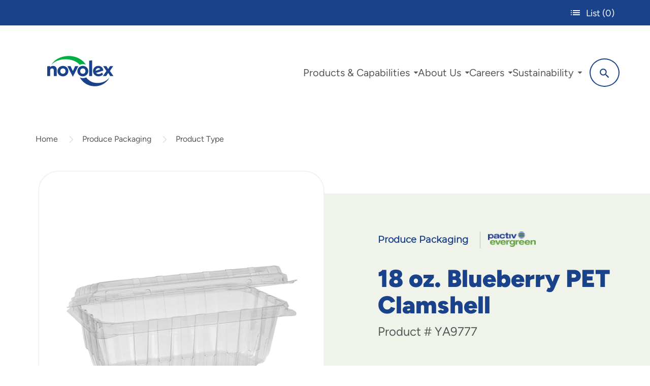

--- FILE ---
content_type: text/html; charset=utf-8
request_url: https://pactivevergreen.com/products/ya9777
body_size: 28126
content:
<!DOCTYPE html>
<html lang="en-US">

<head>
    
        <link rel="alternate"
              href="https://pactivevergreen.com/products/ya9777"
              hreflang="x-default" />

    <meta charset="utf-8" />
<meta http-equiv="X-UA-Compatible" content="IE=edge,chrome=1">
<meta name="HandheldFriendly" content="True">
<meta name="MobileOptimized" content="320">
<meta name="viewport" content="width=device-width, initial-scale=1.0" />

<link rel="apple-touch-icon" sizes="180x180" href=/apple-touch-icon.png>
<link rel="icon" type="image/png" sizes="32x32" href=/favicon-32x32.png>
<link rel="icon" type="image/png" sizes="16x16" href=/favicon-16x16.png>
<link rel="manifest" href=/site.webmanifest>
<link rel="mask-icon" href=/safari-pinned-tab.svg color="#5bbad5">
<meta name="msapplication-TileColor" content="#2d89ef">
<meta name="theme-color" content="#ffffff">
<meta name="google-site-verification" content="JLG6DYmWImUMJNgYV8s1Syr5Fsc7TIK_SQ2w-_HgVGM" />


    


<meta http-equiv="content-type" content="text/html; charset=utf-8" />
<meta name="description" content="Give your produce the protection it deserves, ensuring freshness, visual appeal and customer satisfaction.">
    <meta name="robots" content="index, follow">
        <link rel="canonical" href="https://pactivevergreen.com/products/ya9777" />

    <title>18 oz. Blueberry PET Clamshell | Pactiv Evergreen</title>



<meta property="og:type" content="og:product" />

<meta property="og:title" content="18 oz. Blueberry PET Clamshell" />
<meta property="og:url" content="https://pactivevergreen.com/products/ya9777" />
<meta property="og:description" content="Give your produce the protection it deserves, ensuring freshness, visual appeal and customer satisfaction." />
<meta property="og:image" content="https://pactivevergreen.com/assets/5b/3f/5b3fef67-0892-41a4-b4a3-49043fd9c1d2/d800x800-YA9777.png" />
<meta property="product:price:amount" content="0.00" />
<meta property="product:price:currency" content="USD" />


    

    <link rel="preload" href=/fonts/montserrat-regular.woff2 as="font" type="font/woff2" crossorigin>
<script>
window.global = window.global || window;
</script>




    
    
    
        <script type="module" src="/dist/main.de27cbf7.js"></script>
    
 
        <link rel="stylesheet" href="/dist/index.c992c0c6.css"/>




    <link rel="dns-prefetch" href="https://www.gstatic.com">
    <link rel="dns-prefetch" href="https://fonts.gstatic.com">
    <link rel="dns-prefetch" href="https://www.google.com">

    <link rel="dns-prefetch" href="https://www.googletagmanager.com">


        <link rel="stylesheet" href="/dist/pdp.4c790afe.css"/>

    

        


<script>
                    if (!window.__ROC_SERVER_DATA__) {
                        window.__ROC_SERVER_DATA__ = [];
                    };
window.__ROC_SERVER_DATA__.push({"MaxOrderableQuantity":10});
</script>

<script type="text/javascript">
    window.__ROC_SEARCH_STATE__ = {"searchEndpoint":"https://searchapi.hawksearch.com/","trackingKey":"4d98ac59ae754d7fa1d9f9b1b697e283","dashboardUrl":"https://manage.hawksearch.com/","searchPageUrl":"","trackingUrl":"https://tracking.hawksearch.com/","recommendationEndpoint":"https://recs.hawksearch.com/"};
</script>









    

    <!-- Global site tag (gtag.js) - Google Analytics -->
    <script type="text/javascript" async src="https://www.googletagmanager.com/gtag/js?id=G-PVF2G73ZE1"></script>
    <script>
        window.dataLayer = window.dataLayer || [];
        function gtag() { dataLayer.push(arguments); }
        gtag('js', new Date());
        
            gtag('config', 'G-PVF2G73ZE1');
        
</script>
<meta name="google-site-verification" content="JLG6DYmWImUMJNgYV8s1Syr5Fsc7TIK_SQ2w-_HgVGM" />
<script>        
    </script>
    
    
    
        <script type="module" src="/dist/google-analytics-tracker.329870c1.js"></script>
    
 
    

        
    
    
        <script type="module" src="/dist/google-analytics-enhanced-ecommerce-tracker.7d8c30b8.js"></script>
    
 
        

    <!-- Google Tag Manager -->
    <script>
        (function (w, d, s, l, i) {
            w[l] = w[l] || []; w[l].push({
                'gtm.start':
                    new Date().getTime(), event: 'gtm.js'
            }); var f = d.getElementsByTagName(s)[0],
                j = d.createElement(s), dl = l != 'dataLayer' ? '&l=' + l : ''; j.async = true; j.src =
                    'https://www.googletagmanager.com/gtm.js?id=' + i + dl; f.parentNode.insertBefore(j, f);
            <!-- #region Pactiv -->
        })(window, document, 'script', 'dataLayer', 'GTM-TD5R8X2');</script>
    <!-- #endregion -->
    <!-- End Google Tag Manager -->

<script>
                    if (!window.__ROC_SERVER_DATA__) {
                        window.__ROC_SERVER_DATA__ = [];
                    };
window.__ROC_SERVER_DATA__.push({"IsReCaptchaEnabled":true,"ReCaptchaV3Key":"6LfYzfIpAAAAAIl_HoZ_DYnVIesTNifbyL4HkzfI","IsUserLoginReCaptchaEnabled":true,"IsContactFormReCaptchaEnabled":true,"IsFaqReCaptchaEnabled":true,"IsUserForgotPasswordReCaptchaEnabled":true,"IsUserRegisterReCaptchaEnabled":true,"IsUserResetPasswordReCaptchaEnabled":true,"IsMyAccountAddressBookReCaptchaEnabled":true,"IsMyAccountWalletReCaptchaEnabled":true,"EnableGoogleGeocoding":true,"EnableGoogleMaps":true,"GoogleMapsApiKey":"AIzaSyAKHqKjc6PtMwGrChhiu5AnOnisRaaOw0A","IsAddToCartReCaptchaEnabled":true,"IsOrderStatusReCaptchaEnabled":true,"IsSubmitReviewReCaptchaEnabled":true,"IsCheckoutAddressBookReCaptchaEnabled":true,"IsCheckoutWalletReCaptchaEnabled":true,"IsCheckoutShippingMethodReCaptchaEnabled":true,"IsCheckoutPlaceOrderReCaptchaEnabled":true});
</script>
    
    <script>
                    if (!window.__ROC_SERVER_DATA__) {
                        window.__ROC_SERVER_DATA__ = [];
                    };
window.__ROC_SERVER_DATA__.push({"TimeZone":"US/Central","RESPONSIVE_IMAGE_BREAKPOINTS":{"xs":575,"sm":767,"md":1199,"lg":1599,"xl":1599,"xxl":2000},"ACCESS_CONTROL_ENABLED":false,"ECOMMERCE_DISABLED":false,"TenantId":"a7c2c28e-149b-42b4-2adb-08db99150fa3"});
</script>


    
    <link rel="modulepreload" href="/dist/chunks/Localizer.82877ee5.js" />
    <link rel="modulepreload" href="/dist/chunks/ApplicationInit.57e0ab6e.js" />
    <link rel="modulepreload" href="/dist/chunks/preload-helper.33d3da02.js" />
    <link rel="modulepreload" href="/dist/chunks/relatedProducts.e49ff6e2.js" />
    <link rel="modulepreload" href="/dist/chunks/google-analytics-view-list-observer-setup.c751801f.js" />
    <link rel="modulepreload" href="/dist/chunks/roc-product-clicked-event-setup.565e1d5f.js" />
    <link rel="modulepreload" href="/dist/chunks/final-form-arrays.es.9fa2e470.js" />
    <link rel="modulepreload" href="/dist/chunks/index.f1f2c4b1.js" />
    <link rel="modulepreload" href="/dist/chunks/ServerData.ee9941d0.js" />
    <link rel="modulepreload" href="/dist/chunks/UserData.7b0ae0cc.js" />
    <link rel="modulepreload" href="/dist/chunks/useProductDetails.af939f22.js" />
    <link rel="modulepreload" href="/dist/chunks/RocForm.c03ddb5d.js" />
    <link rel="modulepreload" href="/dist/chunks/useRocEventHandler.c75c8e69.js" />
    <link rel="modulepreload" href="/dist/chunks/Misc.d3026fc9.js" />
    <link rel="modulepreload" href="/dist/chunks/Urls.a18d4316.js" />
    <link rel="modulepreload" href="/dist/chunks/data.50aa97a1.js" />
    <link rel="modulepreload" href="/dist/chunks/ProductAddOns.8f5d32f5.js" />
    <link rel="modulepreload" href="/dist/chunks/Modal.4e607bd4.js" />
    <link rel="modulepreload" href="/dist/chunks/CheckCircleSVG.04ffb15c.js" />
    <link rel="modulepreload" href="/dist/chunks/useShoppingListLoader.92b46b07.js" />
    <link rel="modulepreload" href="/dist/chunks/types.1c93695a.js" />
    <link rel="modulepreload" href="/dist/chunks/types.172ad2df.js" />
    <link rel="modulepreload" href="/dist/chunks/PactivPlusSVG.13d56a0a.js" />
    <link rel="modulepreload" href="/dist/chunks/PactivListSVG.2a218d9d.js" />
    <link rel="modulepreload" href="/dist/chunks/ProductDetailsContext.03f92f62.js" />
    <link rel="modulepreload" href="/dist/chunks/types.54e207ac.js" />
    <link rel="modulepreload" href="/dist/chunks/ProductImageModal.d6c0f317.js" />
    <link rel="modulepreload" href="/dist/chunks/AccountUrls.cf84a0bb.js" />
    <link rel="modulepreload" href="/dist/chunks/ItemSummaryMain.a7419c92.js" />
    <link rel="modulepreload" href="/dist/chunks/ProductPricing.e96fa7d4.js" />
    <link rel="modulepreload" href="/dist/chunks/ResponsiveImage.54fe86c9.js" />
    <link rel="modulepreload" href="/dist/chunks/LockSVG.b5155524.js" />
    <link rel="modulepreload" href="/dist/chunks/OrderMessages.c35ee51d.js" />
    <link rel="modulepreload" href="/dist/chunks/types.d6045397.js" />
    <link rel="modulepreload" href="/dist/chunks/routes.constants.afa62dcd.js" />
    <link rel="modulepreload" href="/dist/chunks/Pagination.2f4f1258.js" />
    <link rel="modulepreload" href="/dist/chunks/RightChevronSVG.2ef121ad.js" />
    <link rel="modulepreload" href="/dist/chunks/ProductPricingLines.dfd61050.js" />
    <link rel="modulepreload" href="/dist/chunks/ValidationMessages.0f29f601.js" />
    <link rel="modulepreload" href="/dist/chunks/rocEventUtils.85a12965.js" />
    <link rel="modulepreload" href="/dist/chunks/react-final-form-arrays.es.15578390.js" />
    <link rel="modulepreload" href="/dist/chunks/TextBoxField.a85d8a44.js" />
    <link rel="modulepreload" href="/dist/chunks/CheckboxInputField.ae17a416.js" />
    <link rel="modulepreload" href="/dist/chunks/helpers.d34c8cef.js" />
    <link rel="modulepreload" href="/dist/chunks/isObjectLike.50589619.js" />
    <link rel="modulepreload" href="/dist/chunks/RichTextContent.40866aa6.js" />
    <link rel="modulepreload" href="/dist/chunks/useVisuallyHiddenAnnouncement.c30ac43e.js" />
    <link rel="modulepreload" href="/dist/chunks/TextAreaField.515b9895.js" />
    <link rel="modulepreload" href="/dist/chunks/OnChange.29c89ed8.js" />
    <link rel="modulepreload" href="/dist/chunks/Alert.285acc9e.js" />
    <link rel="modulepreload" href="/dist/chunks/DropdownField.5a20fe56.js" />
    <link rel="modulepreload" href="/dist/chunks/useAxiosPaginatedLoader.dbcc0ec7.js" />
    <link rel="modulepreload" href="/dist/chunks/useAxiosLoader.cca4ef40.js" />
    <link rel="modulepreload" href="/dist/chunks/useLoader.f0074f32.js" />
    <link rel="modulepreload" href="/dist/chunks/AlternateProductDetails.1fa83120.js" />
    <link rel="modulepreload" href="/dist/main.de27cbf7.js" />
    <link rel="modulepreload" href="/dist/chunks/tracking.b25541b8.js" />
    <link rel="modulepreload" href="/dist/chunks/RocHawkConfig.c82a2468.js" />
    <link rel="modulepreload" href="/dist/chunks/hawk-search-commerce-tracker.d7854d79.js" />
    <link rel="modulepreload" href="/dist/google-analytics-tracker.329870c1.js" />
    <link rel="modulepreload" href="/dist/google-analytics-enhanced-ecommerce-tracker.7d8c30b8.js" />

</head>

<body class="roc-body">
    <a href="#main" class="roc-visually-hidden roc-skip-link">Skip to main content</a>
    <svg class="roc-svg-legend" style="position: absolute; width: 0; height: 0; overflow: hidden;" aria-hidden="true">
    <defs>
        <symbol id="icon-search" viewBox="0 0 32 32">
            <title>search</title>
            <path d="M31.008 27.231l-7.58-6.447c-0.784-0.705-1.622-1.029-2.299-0.998 1.789-2.096 2.87-4.815 2.87-7.787 0-6.627-5.373-12-12-12s-12 5.373-12 12 5.373 12 12 12c2.972 0 5.691-1.081 7.787-2.87-0.031 0.677 0.293 1.515 0.998 2.299l6.447 7.58c1.104 1.226 2.907 1.33 4.007 0.23s0.997-2.903-0.23-4.007zM12 20c-4.418 0-8-3.582-8-8s3.582-8 8-8 8 3.582 8 8-3.582 8-8 8z">
            </path>
        </symbol>
        <symbol id="icon-star-empty" viewBox="0 0 32 32">
            <title>star-empty</title>
            <path d="M32 12.408l-11.056-1.607-4.944-10.018-4.944 10.018-11.056 1.607 8 7.798-1.889 11.011 9.889-5.199 9.889 5.199-1.889-11.011 8-7.798zM16 23.547l-6.983 3.671 1.334-7.776-5.65-5.507 7.808-1.134 3.492-7.075 3.492 7.075 7.807 1.134-5.65 5.507 1.334 7.776-6.983-3.671z">
            </path>
        </symbol>
        <symbol id="icon-star-full" viewBox="0 0 32 32">
            <title>star-full</title>
            <path d="M32 12.408l-11.056-1.607-4.944-10.018-4.944 10.018-11.056 1.607 8 7.798-1.889 11.011 9.889-5.199 9.889 5.199-1.889-11.011 8-7.798z">
            </path>
        </symbol>
        <symbol id="roc-icon-wings" viewBox="0 0 42 32">
            <path class="roc-icon-wings__path1" opacity="0.5"
                  d="M40.471 17.79v0l-23.645-11.001c0 0-16.256-7.647-16.793-6.708-0.404 0.939 2.822 6.708 10.882 10.465 1.477 0.671 3.493 1.476 5.776 2.281 0.263 0.074 0.533 0.119 0.806 0.134l22.974 4.83z" />
            <path class="roc-icon-wings__path2" opacity="0.5"
                  d="M32.947 17.899c-5.508-1.61-11.551-3.488-16.256-5.233-3.090-0.537-15.047-3.086-15.182-2.281-0.134 0.935 3.896 5.367 11.688 6.976 1.343 0.268 3.356 0.536 5.508 0.805h0.672l13.57-0.268z" />
            <path class="roc-icon-wings__path3" opacity="0.5"
                  d="M40.471 17.762v0l-22.973-4.833c-0.229-0.011-0.456-0.055-0.672-0.132 4.702 1.61 10.748 3.488 16.256 5.233l7.389-0.268z" />
            <path class="roc-icon-wings__path4" opacity="0.5"
                  d="M33.888 19.494c-5.105-0.402-10.882-0.805-15.316-1.207-2.822 0-13.971 0.268-13.971 0.935 0 0.805 4.433 3.891 11.688 3.756 1.664-0.032 3.324-0.166 4.971-0.402 0.216-0.077 0.443-0.122 0.672-0.134l11.956-2.948z" />
            <path class="roc-icon-wings__path5" opacity="0.5"
                  d="M32.947 17.889l-14.375 0.268c4.433 0.536 10.076 0.935 15.315 1.207l6.583-1.61-7.523 0.134z" />
            <path class="roc-icon-wings__path6" opacity="0.5"
                  d="M35.098 20.548c-4.567 0.671-9.673 1.476-13.703 2.013-2.552 0.67-12.091 3.086-11.957 3.622 0.134 0.671 4.702 2.549 11.016 0.935 1.075-0.268 2.552-0.805 4.299-1.341 0.147-0.069 0.282-0.16 0.403-0.268l9.943-4.96z" />
            <path class="roc-icon-wings__path7" opacity="0.5"
                  d="M40.471 17.751v0l-6.583 1.61-11.957 2.952c-0.229 0.012-0.456 0.057-0.672 0.134 4.031-0.402 9.132-1.207 13.703-2.013l5.508-2.683z" />
            <path class="roc-icon-wings__path8" opacity="0.5"
                  d="M39.665 19.877c-4.568 1.878-10.479 4.293-14.912 5.903-2.015 1.073-10.076 5.098-9.81 5.633 0.268 0.671 4.568 1.207 9.807-1.341 3.227-1.608 10.079-6.706 14.915-10.195z" />
            <path class="roc-icon-wings__path9" opacity="0.5"
                  d="M40.606 17.746v0l-5.508 2.818-9.808 4.964c-0.12 0.109-0.256 0.199-0.403 0.268 4.433-1.61 10.479-4.025 14.912-5.903v0l2.284 2.281-1.477-4.427z" />
        </symbol>
        <symbol id="icon-user" viewBox="0 0 30 32">
            <path d="M20.828 19.030c4.241 0 7.574 3.333 7.574 7.574v3.030c0 0.909-0.606 1.515-1.515 1.515s-1.515-0.606-1.515-1.515v-3.030c0-2.575-1.969-4.544-4.544-4.544h-12.118c-2.575 0-4.544 1.969-4.544 4.544v3.030c0 0.909-0.606 1.515-1.515 1.515s-1.515-0.606-1.515-1.515v-3.030c0-4.241 3.333-7.574 7.574-7.574h12.118zM14.769 16c-4.241 0-7.574-3.333-7.574-7.574s3.333-7.574 7.574-7.574c4.241 0 7.574 3.333 7.574 7.574s-3.333 7.574-7.574 7.574zM14.769 3.882c-2.575 0-4.544 1.969-4.544 4.544s1.969 4.544 4.544 4.544c2.575 0 4.544-1.969 4.544-4.544s-1.969-4.544-4.544-4.544z">
            </path>
        </symbol>
        <symbol id="icon-key" viewBox="0 0 32 32">
            <path d="M22 0c-5.523 0-10 4.477-10 10 0 0.626 0.058 1.238 0.168 1.832l-12.168 12.168v6c0 1.105 0.895 2 2 2h2v-2h4v-4h4v-4h4l2.595-2.595c1.063 0.385 2.209 0.595 3.405 0.595 5.523 0 10-4.477 10-10s-4.477-10-10-10zM24.996 10.004c-1.657 0-3-1.343-3-3s1.343-3 3-3 3 1.343 3 3-1.343 3-3 3z">
            </path>
        </symbol>
        <symbol id="icon-shield" viewBox="0 0 32 32">
            <path d="M30 0l-14 4-14-4c0 0-0.141 1.616 0 4l14 4.378 14-4.378c0.141-2.384 0-4 0-4zM2.256 6.097c0.75 7.834 3.547 21.007 13.744 25.903 10.197-4.896 12.995-18.069 13.744-25.903l-13.744 5.167-13.744-5.167z">
            </path>
        </symbol>
        <symbol id="icon-external" viewBox="0 0 32 32">
            <path d="M6 2v24h24v-24h-24zM28 24h-20v-20h20v20zM4 28v-21l-2-2v25h25l-2-2h-21z"></path>
            <path d="M11 8l5 5-6 6 3 3 6-6 5 5v-13z"></path>
        </symbol>
        <symbol id="icon-shield-user" viewBox="0 0 27 32">
            <path d="M25.778 4.478l-11.852-4.369c-0.296-0.146-0.741-0.146-1.037 0l-11.852 4.369c-0.593 0.146-1.037 0.728-1.037 1.311v10.193c0 9.465 12.148 15.581 12.741 15.873 0.148 0.146 0.296 0.146 0.593 0.146s0.444 0 0.593-0.146c0.593-0.291 12.741-6.407 12.741-15.873v-10.193c0-0.582-0.444-1.165-0.889-1.311zM24 16c0 6.742-8.229 11.835-10.667 13.333-2.438-1.348-10.667-6.442-10.667-13.333v-9.438l10.667-3.895 10.667 3.895v9.438z">
            </path>
            <path stroke-linejoin="miter" stroke-linecap="butt" stroke-miterlimit="4" stroke-width="0.5333"
                  d="M16 15.733c2.014 0 3.6 1.586 3.6 3.6v1.333c0 0.547-0.386 0.933-0.933 0.933s-0.933-0.386-0.933-0.933v-1.333c0-0.986-0.747-1.733-1.733-1.733h-5.333c-0.986 0-1.733 0.747-1.733 1.733v1.333c0 0.547-0.386 0.933-0.933 0.933s-0.933-0.386-0.933-0.933v-1.333c0-2.014 1.586-3.6 3.6-3.6h5.333z">
            </path>
            <path stroke-linejoin="miter" stroke-linecap="butt" stroke-miterlimit="4" stroke-width="0.5333"
                  d="M13.333 13.603c-2.014 0-3.6-1.586-3.6-3.6s1.586-3.6 3.6-3.6c2.014 0 3.6 1.586 3.6 3.6s-1.586 3.6-3.6 3.6zM13.333 8.267c-0.986 0-1.733 0.745-1.733 1.729s0.747 1.729 1.733 1.729c0.986 0 1.733-0.745 1.733-1.729s-0.747-1.729-1.733-1.729z">
            </path>
        </symbol>
        <symbol id="icon-x" viewBox="0 0 32 32">
            <path d="M16.058 10.971l9.825-9.825c1.373-1.373 3.598-1.373 4.971 0s1.373 3.598 0 4.971l-9.825 9.825 9.942 9.941c1.373 1.373 1.373 3.598 0 4.971s-3.598 1.373-4.971 0l-9.942-9.942-10.058 10.058c-1.373 1.373-3.598 1.373-4.971 0s-1.373-3.598 0-4.971l10.058-10.058-9.941-9.941c-1.373-1.373-1.373-3.598 0-4.971s3.598-1.373 4.971 0l9.941 9.941z">
            </path>
        </symbol>
        <symbol id="icon-left-chevron" viewBox="0 0 19 32">
            <path d="M18.462 27.891c0.457 0.427 0.742 1.034 0.742 1.707s-0.285 1.279-0.741 1.705l-0.001 0.001c-0.467 0.437-1.097 0.705-1.789 0.705s-1.322-0.268-1.79-0.706l0.002 0.001-14.146-13.598c-0.457-0.427-0.742-1.034-0.742-1.707s0.285-1.28 0.741-1.705l0.001-0.001 14.142-13.589c0.468-0.436 1.097-0.704 1.79-0.704s1.322 0.268 1.791 0.706l-0.002-0.001c0.457 0.427 0.742 1.034 0.742 1.707s-0.285 1.28-0.741 1.705l-0.001 0.001-11.597 11.883z">
            </path>
        </symbol>
        <symbol id="icon-right-chevron" viewBox="0 0 19 32">
            <path d="M2.262 5.299c-0.423-0.397-0.663-0.951-0.663-1.531s0.24-1.134 0.663-1.531c0.906-0.846 2.313-0.846 3.219 0l12.736 12.227c0.423 0.397 0.663 0.951 0.663 1.531s-0.24 1.134-0.663 1.531l-12.73 12.234c-0.907 0.847-2.315 0.847-3.222 0-0.423-0.397-0.663-0.951-0.663-1.531s0.24-1.134 0.663-1.531l10.438-10.698-10.442-10.701z">
            </path>
        </symbol>
        <symbol id="icon-double-left-chevron" viewBox="0 0 32 32">
            <path d="M18 5v10l10-10v22l-10-10v10l-11-11z"></path>
        </symbol>
        <symbol id="icon-double-right-chevron" viewBox="0 0 32 32">
            <path d="M16 27v-10l-10 10v-22l10 10v-10l11 11z"></path>
        </symbol>
        <symbol id="icon-down-chevron" viewBox="0 0 24 24">
            <path d="M5.293 9.707l6 6c0.391 0.391 1.024 0.391 1.414 0l6-6c0.391-0.391 0.391-1.024 0-1.414s-1.024-0.391-1.414 0l-5.293 5.293-5.293-5.293c-0.391-0.391-1.024-0.391-1.414 0s-0.391 1.024 0 1.414z">
            </path>
        </symbol>

        <symbol id="icon-down-caret" viewBox="0 0 292.362 292.362">
            <g>
                <path d="M286.935,69.377c-3.614-3.617-7.898-5.424-12.848-5.424H18.274c-4.952,0-9.233,1.807-12.85,5.424
            C1.807,72.998,0,77.279,0,82.228c0,4.948,1.807,9.229,5.424,12.847l127.907,127.907c3.621,3.617,7.902,5.428,12.85,5.428
            s9.233-1.811,12.847-5.428L286.935,95.074c3.613-3.617,5.427-7.898,5.427-12.847C292.362,77.279,290.548,72.998,286.935,69.377z" />
            </g>
            <g>
            </g>
            <g>
            </g>
            <g>
            </g>
            <g>
            </g>
            <g>
            </g>
            <g>
            </g>
            <g>
            </g>
            <g>
            </g>
            <g>
            </g>
            <g>
            </g>
            <g>
            </g>
            <g>
            </g>
            <g>
            </g>
            <g>
            </g>
            <g>
            </g>
        </symbol>
        <symbol id="icon-checkout-cart" viewBox="0 0 33 32">
            <title>checkout cart</title>
            <path d="M12.522 26.435c1.537 0 2.783 1.245 2.783 2.783s-1.245 2.783-2.783 2.783c-1.537
                            0-2.783-1.245-2.783-2.783s1.245-2.783 2.783-2.783zM27.826 26.435c1.537 0 2.783 1.245 2.783
                            2.783s-1.245 2.783-2.783 2.783c-1.537 0-2.783-1.245-2.783-2.783s1.245-2.783 2.783-2.783zM1.391
                            0h5.565c0.638 0 1.158 0.351 1.348 0.945l0.043 0.168 1.113 5.843h22.539c0.417 0 0.835 0.139 1.113
                            0.557 0.239 0.239 0.273 0.579 0.277 0.935l0.001 0.178-2.226 11.687c-0.4 1.867-1.95 3.222-3.915
                            3.332l-0.259
                            0.007-13.887-0.008c-1.755-0.109-3.242-1.348-3.721-3.080l-0.061-0.251-2.365-11.548v-0.139l-1.113-5.843h-4.452c-0.835
                            0-1.391-0.557-1.391-1.391 0-0.775 0.48-1.31 1.217-1.383l0.175-0.008h5.565zM30.33
                            9.739h-20.313l2.087 10.017c0.128 0.638 0.606 1.042 1.22 1.104l0.171 0.009h13.496c0.638 0
                            1.158-0.351 1.348-0.945l0.043-0.168 1.948-10.017z" />
        </symbol>

        <symbol id="icon-logo" viewBox="0 0 70 32">
            <path d="M10.068 14.832v6.37h-3.129v-5.982c0-1.278-0.754-2.009-1.849-2.009-1.164 0-1.986 0.821-1.986 2.124v5.868h-3.106v-10.206l3.013-0.366v1.234c0.754-0.844 1.849-1.324 3.152-1.324 2.466 0 3.904 1.668 3.904 4.293z"></path>
            <path d="M10.775 16.020c0-3.106 2.512-5.502 5.732-5.502s5.708 2.398 5.708 5.502-2.489 5.481-5.708 5.481-5.732-2.398-5.732-5.481zM19.27 15.996c0-1.598-1.188-2.809-2.763-2.809s-2.786 1.211-2.786 2.809 1.211 2.832 2.786 2.832 2.763-1.232 2.763-2.832z"></path>
            <path d="M32.649 10.812l-5.708 11.074-5.708-11.074h3.289l2.42 5.184 2.398-5.184h3.31z"></path>
            <path d="M31.691 16.020c0-3.106 2.512-5.502 5.732-5.502s5.708 2.398 5.708 5.502-2.489 5.481-5.708 5.481-5.732-2.398-5.732-5.481zM40.185 15.996c0-1.598-1.188-2.809-2.763-2.809s-2.786 1.211-2.786 2.809 1.211 2.832 2.786 2.832 2.763-1.232 2.763-2.832z"></path>
            <path d="M44.066 5.060l3.129-0.388v16.532h-3.129v-16.144z"></path>
            <path d="M57.698 17.481l0.891 2.283c-1.255 1.051-2.946 1.735-4.704 1.735-3.31 0-5.755-2.398-5.755-5.481s2.398-5.502 5.595-5.502c2.716 0 4.932 1.781 5.205 4.932l-7.58 2.443c0.524 0.777 1.415 1.255 2.558 1.255s2.466-0.48 3.79-1.668zM50.847 15.676l5.047-1.644c-0.434-0.754-1.211-1.188-2.146-1.188-1.575 0-2.74 1.188-2.9 2.832z"></path>
            <path d="M66.169 21.202l-2.124-3.333-2.124 3.333h-3.426l3.723-5.365-3.47-5.024h3.356l1.941 3.013 1.918-3.013h3.356l-3.47 5.024 3.723 5.365h-3.403z"></path>
            <path d="M40.624 9.294c-3.125-5.227-10.002-9.205-17.986-9.205s-14.983 3.671-18.071 8.939c-0.044 0.076 0.059 0.149 0.119 0.084 3.004-3.348 8.423-5.582 14.608-5.582s11.778 2.309 14.75 5.751c0.048 0.057 0.126 0.073 0.194 0.041 0.965-0.459 2.044-0.715 3.184-0.715s2.224 0.258 3.189 0.718c0.021 0.004 0.020-0.012 0.011-0.028z"></path>
            <path d="M34.246 22.674c3.196 5.746 9.029 9.237 15.769 9.237s12.649-3.671 15.253-8.939c0.037-0.076-0.050-0.149-0.1-0.084-2.537 3.348-7.111 5.582-12.332 5.582s-8.823-2-11.863-5.781c-0.050-0.062-0.13-0.080-0.199-0.044-0.987 0.503-2.091 0.786-3.255 0.786s-2.274-0.284-3.262-0.789c-0.021-0.005-0.021 0.012-0.011 0.032z"></path>
        </symbol>

        <svg id="icon-facebook" viewBox="0 0 12 24">
            <path fill-rule="evenodd" clip-rule="evenodd" d="M7.64114 5.74462C7.64114 4.87317 8.28534 4.66983 8.73836 4.66983H11.5225V0.841044L7.68749 0.827637C3.43069 0.827637 2.46208 3.68331 2.46208 5.51111V8.06289H0V12.0079H2.46208V23.1725H7.64114V12.0079H11.1344L11.5863 8.06289H7.64114V5.74462Z"/>
        </svg>

        <svg id="icon-twitter" viewBox="0 0 23 22">
            <path d="M13.6789 9.31658L21.8689 0.00585938H19.9282L12.8168 8.09022L7.13695 0.00585938H0.585938L9.17496 12.2308L0.585938 21.9946H2.52681L10.0366 13.4572L16.0349 21.9946H22.5859L13.6784 9.31658H13.6789ZM11.0206 12.3386L10.1504 11.1212L3.22614 1.43477H6.20721L11.7952 9.25205L12.6654 10.4694L19.9291 20.6306H16.948L11.0206 12.339V12.3386Z"/>
        </svg>

        <svg id="icon-instagram" viewBox="0 0 25 24">
            <path fill-rule="evenodd" clip-rule="evenodd" d="M22.4131 14.6542C22.4081 15.0782 22.4001 15.5022 22.3881 15.9252C22.3771 16.2812 22.3621 16.6372 22.3421 16.9932C22.2991 17.7402 22.1922 18.4753 21.8962 19.1713C21.4312 20.2673 20.6302 21.0083 19.5102 21.4073C19.0972 21.5533 18.6712 21.6413 18.2362 21.6973C17.8567 21.7453 17.4756 21.7621 17.0943 21.7789L16.9273 21.7863C16.5183 21.8033 16.1103 21.8143 15.7013 21.8213C14.6501 21.8358 13.5994 21.8346 12.5486 21.8334H12.5485H12.5467C12.0697 21.8329 11.5926 21.8324 11.1154 21.8333C10.7194 21.8343 10.3224 21.8333 9.92542 21.8283L9.92318 21.8283H9.92306C9.50285 21.8223 9.08165 21.8163 8.66245 21.8023C8.24345 21.7893 7.82446 21.7743 7.40647 21.7443C6.68049 21.6913 5.9685 21.5683 5.30152 21.2623C4.29254 20.8003 3.59655 20.0433 3.20756 19.0033C3.05657 18.5983 2.96157 18.1793 2.90257 17.7523C2.85357 17.3942 2.83057 17.0352 2.81457 16.6752C2.78857 16.0832 2.77157 15.4912 2.76357 14.8982C2.75291 14.1982 2.7538 13.4982 2.75468 12.7982C2.75513 12.4482 2.75557 12.0982 2.75457 11.7482C2.75257 11.0141 2.75257 10.2811 2.75557 9.54912C2.75757 9.18312 2.76157 8.81811 2.77257 8.45311C2.78757 7.9601 2.80457 7.46609 2.83157 6.97208C2.86657 6.36407 2.95457 5.76406 3.14156 5.18105C3.42656 4.28904 3.95655 3.58103 4.72553 3.05102C5.11852 2.78102 5.55751 2.61001 6.0135 2.48201C6.38549 2.37801 6.76549 2.31801 7.14848 2.27901C7.46847 2.24701 7.78847 2.23397 8.10847 2.22093L8.22845 2.21601C8.71444 2.19401 9.20043 2.18501 9.68542 2.17701C10.4493 2.1658 11.2132 2.1672 11.977 2.16859C12.3721 2.16931 12.7672 2.17003 13.1623 2.16901C13.7883 2.16701 14.4153 2.16701 15.0423 2.17001C15.4053 2.17201 15.7673 2.17501 16.1313 2.18601L16.1353 2.18614L16.1353 2.18614C16.625 2.2021 17.1156 2.21809 17.6052 2.24601C18.3272 2.28601 19.0362 2.39501 19.7122 2.67002C20.6332 3.04202 21.3192 3.67403 21.7722 4.55405C22.0052 5.00605 22.1432 5.49106 22.2291 5.99107C22.3081 6.44607 22.3411 6.90508 22.3581 7.36509L22.3677 7.60823L22.3677 7.60854C22.3789 7.89035 22.3902 8.17203 22.3971 8.45311C22.4024 8.64131 22.4043 8.82895 22.4061 9.01645L22.4081 9.20412C22.4219 10.1271 22.4202 11.0496 22.4185 11.972V11.972C22.4176 12.4588 22.4168 12.9455 22.4181 13.4322C22.4191 13.8402 22.4181 14.2472 22.4131 14.6542ZM24.5741 8.99777C24.5727 8.9147 24.5716 8.83156 24.5704 8.74838L24.5704 8.74786C24.5674 8.52681 24.5643 8.30552 24.5571 8.08475L24.5524 7.95563L24.5524 7.95553C24.5361 7.50261 24.5199 7.04975 24.4861 6.59773C24.4301 5.85172 24.3021 5.12171 24.0591 4.4127C23.7731 3.57868 23.3421 2.83167 22.7411 2.18266C21.9121 1.28865 20.8992 0.709639 19.7302 0.388634C19.2532 0.258632 18.7682 0.174631 18.2762 0.12463C17.9462 0.0906295 17.6152 0.0736292 17.2842 0.058629L17.2842 0.0586283C16.9362 0.0446283 16.5882 0.0306284 16.2403 0.0216284C15.2641 -0.00291716 14.2874 -0.00090463 13.3106 0.0011082C12.8945 0.00196554 12.4784 0.00282295 12.0623 0.00162809C11.4154 -0.000371939 10.7674 -0.000371939 10.1204 0.00262811C9.74939 0.00362812 9.3774 0.00662817 9.00641 0.0176283C8.49742 0.0326286 7.98943 0.0506289 7.48144 0.0786293C6.68946 0.12063 5.90847 0.231632 5.15049 0.476635C4.43451 0.708639 3.76552 1.03064 3.17253 1.50065C2.19056 2.27666 1.49457 3.25468 1.10158 4.4457C0.924583 4.98071 0.804586 5.52771 0.735588 6.08672C0.686589 6.48673 0.662589 6.88774 0.64559 7.28974C0.63059 7.64175 0.61659 7.99375 0.60759 8.34576C0.583168 9.32556 0.58506 10.3048 0.586952 11.284C0.587694 11.6679 0.588436 12.0519 0.587591 12.4358C0.585591 13.1128 0.585591 13.7898 0.588591 14.4669C0.589591 14.8359 0.593591 15.2059 0.60359 15.5749C0.61559 16.0199 0.63359 16.4659 0.653589 16.9119C0.679589 17.4869 0.732588 18.0589 0.851585 18.6239C1.06758 19.6559 1.44957 20.6159 2.11456 21.449C2.95254 22.498 4.02052 23.199 5.30749 23.572C5.79348 23.714 6.28847 23.807 6.79246 23.864C7.16145 23.905 7.53144 23.925 7.90243 23.941C8.26742 23.957 8.63142 23.97 8.99641 23.98C9.15006 23.984 9.30372 23.9854 9.45737 23.9869L9.5724 23.988C9.65639 23.987 9.74039 23.986 9.82439 23.986C9.82679 23.986 9.82932 23.9858 9.8319 23.9856C9.84329 23.9847 9.8555 23.9837 9.86039 24H15.3123C15.3263 23.9786 15.3458 23.9817 15.3651 23.9848C15.3719 23.9859 15.3787 23.987 15.3853 23.987C15.4335 23.9856 15.4813 23.9867 15.5297 23.9878H15.5298C15.5495 23.9883 15.5693 23.9887 15.5893 23.989C15.6855 23.9871 15.7819 23.9857 15.8783 23.9843L15.8789 23.9843H15.879C16.0908 23.9813 16.303 23.9782 16.5152 23.97L16.6391 23.9657C17.087 23.9503 17.5354 23.9349 17.9822 23.901C18.5882 23.855 19.1852 23.765 19.7702 23.598C20.6402 23.35 21.4421 22.97 22.1401 22.385C23.0391 21.631 23.6841 20.7029 24.0591 19.5889C24.2231 19.0999 24.3391 18.6019 24.4111 18.0919C24.4781 17.6209 24.5081 17.1469 24.5271 16.6729C24.5421 16.3099 24.5561 15.9479 24.5651 15.5849C24.5686 15.4717 24.5697 15.3585 24.5708 15.2454L24.5708 15.2448C24.5716 15.1642 24.5724 15.0835 24.5741 15.0029C24.5741 14.7799 24.5751 14.5569 24.5761 14.3338C24.5761 14.3286 24.5794 14.3233 24.5828 14.3181L24.5861 14.3128V9.68778C24.5849 9.68579 24.5836 9.68388 24.5823 9.682L24.5823 9.68196C24.5791 9.67726 24.5761 9.67277 24.5761 9.66778L24.5761 9.66479V9.66438C24.5751 9.44152 24.5741 9.21964 24.5741 8.99777ZM12.5515 15.996C10.3556 15.978 8.58159 14.179 8.59159 11.9999C8.57859 9.8029 10.4005 7.96287 12.6635 8.00387C14.8035 8.04287 16.5994 9.8069 16.5814 12.0379C16.5634 14.219 14.7735 16.014 12.5515 15.996ZM12.7025 5.83584C9.20859 5.77484 6.40965 8.60288 6.42365 12.0009C6.41465 15.374 9.14559 18.133 12.5215 18.164C15.9654 18.197 18.7214 15.427 18.7504 12.0579C18.7784 8.61288 16.0134 5.89384 12.7025 5.83584ZM17.5477 5.62916C17.5277 4.82115 18.1607 4.16214 18.9737 4.15214C19.7667 4.14214 20.4097 4.76015 20.4327 5.55116C20.4577 6.36217 19.8177 7.03318 18.9917 7.03918C18.2237 7.03718 17.5677 6.44017 17.5477 5.62916Z"/>
        </svg>

        <svg id="icon-linkedin" viewBox="0 0 23 22">
            <path d="M5.4351 21.8485H0.925379V7.34954H5.4351V21.8485ZM3.15599 5.40988C1.74974 5.40988 0.585938 4.1976 0.585938 2.74286C0.585938 0.754711 2.71957 -0.506064 4.46527 0.512255C5.28963 0.948677 5.77454 1.82152 5.77454 2.74286C5.77454 4.1976 4.61074 5.40988 3.15599 5.40988ZM22.2617 21.8485H17.8005V14.8172C17.8005 13.12 17.752 10.9864 15.4244 10.9864C13.0968 10.9864 12.7573 12.7806 12.7573 14.6717V21.8485H8.24762V7.34954H12.5634V9.33769H12.6119C13.2423 8.22238 14.697 7.0101 16.8791 7.0101C21.4373 7.0101 22.3102 10.0166 22.3102 13.8959V21.8485H22.2617Z" />
        </svg>

        <svg id="icon-youtube" viewBox="0 0 26 18">
            <path d="M25.3887 2.85938C25.9512 4.82812 25.9512 9.04688 25.9512 9.04688C25.9512 9.04688 25.9512 13.2188 25.3887 15.2344C25.1074 16.3594 24.2168 17.2031 23.1387 17.4844C21.123 18 13.1543 18 13.1543 18C13.1543 18 5.13867 18 3.12305 17.4844C2.04492 17.2031 1.1543 16.3594 0.873047 15.2344C0.310547 13.2188 0.310547 9.04688 0.310547 9.04688C0.310547 9.04688 0.310547 4.82812 0.873047 2.85938C1.1543 1.73438 2.04492 0.84375 3.12305 0.5625C5.13867 0 13.1543 0 13.1543 0C13.1543 0 21.123 0 23.1387 0.5625C24.2168 0.84375 25.1074 1.73438 25.3887 2.85938ZM10.5293 12.8438L17.1855 9.04688L10.5293 5.25V12.8438Z"/>
        </svg>
        <symbol id="icon-left-arrow" viewBox="0 0 32 32">
            <path d="M16 26.667l1.88-1.88-7.44-7.453h16.227v-2.667h-16.227l7.453-7.44-1.893-1.893-10.667 10.667 10.667 10.667z"></path>
        </symbol>
        <symbol id="icon-right-arrow" viewBox="0 0 32 32">
            <path d="M16 5.333l-1.88 1.88 7.44 7.453h-16.227v2.667h16.227l-7.453 7.44 1.893 1.893 10.667-10.667-10.667-10.667z"></path>
        </symbol>
        <symbol id="icon-link-arrow" viewBox="0 0 32 32">
            <path stroke-width="1.3333" d="M31.333 16c0 8.468-6.865 15.333-15.333 15.333s-15.333-6.865-15.333-15.333c0-8.468 6.865-15.333 15.333-15.333s15.333 6.865 15.333 15.333z"></path>
            <path stroke-width="1.3333" d="M11.905 12.229v1.329l5.266 0.005-5.737 5.737 0.943 0.943 5.737-5.737 0.005 5.266h1.329v-7.543h-7.542z"></path>
        <symbol id="icon-search-pactiv" viewBox="0 0 32 32">
            <path d="M20.667 18.667h-1.053l-0.373-0.36c1.307-1.52 2.093-3.493 2.093-5.64 0-4.787-3.88-8.667-8.667-8.667s-8.667 3.88-8.667 8.667c0 4.787 3.88 8.667 8.667 8.667 2.147 0 4.12-0.787 5.64-2.093l0.36 0.373v1.053l6.667 6.653 1.987-1.987-6.653-6.667zM12.667 18.667c-3.32 0-6-2.68-6-6s2.68-6 6-6c3.32 0 6 2.68 6 6s-2.68 6-6 6z"></path>
        </symbol>
        <symbol id="icon-x-pactiv" viewBox="0 0 22 22">
            <path d="M21.5 2.615L19.385 0.5L11 8.885L2.615 0.5L0.5 2.615L8.885 11L0.5 19.385L2.615 21.5L11 13.115L19.385 21.5L21.5 19.385L13.115 11L21.5 2.615Z"/>
        </symbol>
        <symbol id="icon-link-arrow" viewBox="0 0 32 32">
            <path stroke-width="1.3333" d="M31.333 16c0 8.468-6.865 15.333-15.333 15.333s-15.333-6.865-15.333-15.333c0-8.468 6.865-15.333 15.333-15.333s15.333 6.865 15.333 15.333z"></path>
            <path stroke-width="1.3333" d="M11.905 12.229v1.329l5.266 0.005-5.737 5.737 0.943 0.943 5.737-5.737 0.005 5.266h1.329v-7.543h-7.542z"></path>
        </symbol>
        <symbol id="icon-download" viewBox="0 0 16 16">
            <path d="M8 12L3 7L4.4 5.55L7 8.15V0H9V8.15L11.6 5.55L13 7L8 12ZM2 16C1.45 16 0.979167 15.8042 0.5875 15.4125C0.195833 15.0208 0 14.55 0 14V11H2V14H14V11H16V14C16 14.55 15.8042 15.0208 15.4125 15.4125C15.0208 15.8042 14.55 16 14 16H2Z"/>
        </symbol>
        <symbol id="icon-file" viewBox="0 0 23 32">
            <path d="M13.333 0.762v9.524h9.524v20.952h-22.857v-30.476h13.333zM15.238 0.762l7.619 7.619h-7.619v-7.619zM6.667 16h-0.952v1.905h11.429v-1.905h-10.476zM6.667 19.81h-0.952v1.905h11.429v-1.905h-10.476zM6.667 23.619h-0.952v1.905h11.429v-1.905h-10.476z"></path>
        </symbol>
        <symbol id="icon-logo-pactiv" viewBox="0 0 186 60">
            <path d="M11.3192 23.1295C14.1015 23.1295 16.5107 21.4732 16.5107 18.285C16.5107 15.0968 14.1015 13.4405 11.3192 13.4405C8.53683 13.4405 6.1604 15.0968 6.1604 18.285C6.1604 21.4732 8.56957 23.1295 11.3192 23.1295ZM0 9.80708H5.31588V12.0919H5.38135C7.47628 9.83981 9.32243 9.375 11.6334 9.375C17.0737 9.375 21.3617 12.3144 21.3617 18.1933C21.3617 23.6336 17.2963 27.2015 12.0131 27.2015C8.91654 27.2015 6.63176 26.1999 5.5712 24.7007H5.50573V32.7989H0V9.80708Z" class="roc-logo-brand__blue" />
            <path d="M37.7087 18.4029C36.6743 18.9005 35.5483 19.0249 34.455 19.1231L31.2668 19.4046C29.329 19.5617 28.36 20.092 28.36 21.5911C28.36 23.0903 29.7676 23.9348 31.8298 23.9348C34.6121 23.9348 37.7087 22.5928 37.7087 19.7777V18.4029ZM23.5417 14.9332C24.1964 9.77445 28.9492 9.17871 33.4533 9.17871C41.3355 9.17871 43.0245 11.745 43.0245 14.8677V23.1885C43.0245 24.655 43.2733 25.7221 43.6465 26.5666H38.1407C37.9509 25.9709 37.7938 25.3751 37.7676 24.7859C35.8887 26.6648 32.3862 27.1951 29.9182 27.1951C25.5384 27.1951 22.4746 25.6632 22.4746 21.7548C22.4746 17.8465 26.0687 16.8121 29.4141 16.5961L35.2602 16.1902C36.9493 16.0658 37.5123 15.7843 37.5123 14.4422C37.5123 13.1002 36.3862 12.4389 33.198 12.4389C30.8543 12.4389 29.6366 12.6288 28.851 14.9398H23.5352L23.5417 14.9332Z" class="roc-logo-brand__blue" />
            <path d="M60.6549 16C60.0002 13.7807 58.3112 13.0606 56.0919 13.0606C52.6811 13.0606 50.7105 14.9067 50.7105 18.1866C50.7105 21.4665 52.6811 23.3126 56.0919 23.3126C58.5338 23.3126 60.3734 21.9968 60.6549 19.9018H66.3439C65.3423 25.8396 61.0935 27.1882 55.6205 27.1882C49.303 27.1882 45.0215 24.4976 45.0215 18.1801C45.0215 11.8625 49.4601 9.17188 56.0919 9.17188C60.3472 9.17188 65.3161 10.455 66.3505 15.9869H60.6614L60.6549 16Z" class="roc-logo-brand__blue" />
            <path d="M70.4749 4.61523H75.9806V9.80672H80.4193V13.499H75.9806V21.3157C75.9806 22.6316 76.3865 23.0637 77.8268 23.0637C78.7957 23.0637 79.6402 22.9982 80.5175 22.9393V26.6316C79.4831 26.756 77.4209 26.9458 76.2032 26.9458C70.979 26.9458 70.4814 25.008 70.4814 21.9704V13.499H67.0117V9.80672H70.4814V4.61523H70.4749Z" class="roc-logo-brand__blue" />
            <path d="M88.079 9.80664H82.5732V26.5661H88.079V9.80664Z" class="roc-logo-brand__blue" />
            <path d="M89.5781 9.80664H95.8302L100.393 21.5644L104.963 9.80664H111.215L103.522 26.5661H97.2704L89.5781 9.80664Z" class="roc-logo-brand__blue" />
            <path d="M119.633 6.52693C122.187 5.47292 125.971 4.79862 129.761 4.73315C134.311 4.66768 138.285 5.49256 140.484 6.2847C141.27 6.5793 141.918 6.887 142.409 7.20123C142.789 7.88209 143.103 8.58912 143.352 9.32889C142.822 9.11285 142.147 8.90336 141.309 8.70696C140.059 8.41236 135.535 7.46965 129.683 7.54821C123.967 7.62677 120.151 8.49747 118.769 8.87063C118.213 9.0212 117.761 9.17177 117.381 9.32889C117.637 8.58912 117.951 7.86899 118.337 7.18814C118.684 6.96556 119.116 6.74297 119.627 6.52693" class="roc-logo-brand__blue" />
            <path d="M118.547 12.2554C120.308 12.0918 124.085 11.8037 129.65 11.7383C134.71 11.6924 138.874 11.9805 141.558 12.1965C142.579 12.2751 143.404 12.3733 144.013 12.478C144.039 12.8119 144.059 13.1458 144.059 13.4666C144.059 13.8986 144.033 14.3438 143.98 14.7955C143.476 14.9265 142.671 15.0509 141.519 15.1818C137.656 15.6139 133.551 15.8234 129.656 15.7906C124.164 15.7186 120.367 15.3324 118.592 15.1098C117.761 15.005 117.172 14.9003 116.772 14.8021C116.727 14.3438 116.694 13.9052 116.694 13.4731C116.694 13.1523 116.713 12.8185 116.74 12.4846C117.152 12.406 117.741 12.334 118.54 12.262" class="roc-logo-brand__blue" />
            <path d="M130.37 26.9395C134.35 26.9395 137.938 25.3225 140.478 22.7365C140.223 22.8806 139.948 23.018 139.647 23.1555C137.342 24.203 133.709 25.4927 129.827 25.4207C125.944 25.3421 122.547 23.9411 120.485 22.8544C120.413 22.8151 120.341 22.7758 120.269 22.73C122.809 25.3159 126.396 26.9264 130.377 26.9264" class="roc-logo-brand__blue" />
            <path d="M129.813 1.63011C133.767 1.56465 137.46 2.95908 139.79 3.98691C140.131 4.13748 140.439 4.2946 140.713 4.44517C138.16 1.71522 134.475 0 130.363 0C126.252 0 122.573 1.71522 120.02 4.43863C120.118 4.38625 120.216 4.32733 120.321 4.27496C122.403 3.20786 125.846 1.70213 129.807 1.62357" class="roc-logo-brand__blue" />
            <path d="M141.231 18.6319C142.056 18.4159 142.711 18.1998 143.228 17.9707C142.96 18.6843 142.632 19.3782 142.239 20.0329C141.748 20.3602 141.133 20.6614 140.354 20.9625C138.194 21.7743 134.279 22.6254 129.768 22.5534C125.971 22.4813 122.233 21.7874 119.758 20.7072C119.267 20.4912 118.848 20.2686 118.501 20.0394C118.108 19.3848 117.781 18.6908 117.513 17.9707C117.879 18.1344 118.318 18.2915 118.848 18.4552C120.216 18.8545 124.007 19.7907 129.689 19.8823C135.627 19.9543 140.02 18.9462 141.225 18.6385" class="roc-logo-brand__blue" />
            <path d="M22.7951 40.8771C22.4678 38.0424 20.1895 37.1782 18.3303 37.1782C15.6069 37.1782 14.1601 38.5661 13.8262 40.8771H22.7951ZM28.4972 46.2649C26.9653 50.4941 22.5922 51.882 18.8278 51.882C12.6282 51.882 7.88184 49.499 7.88184 42.2715C7.88184 40.1635 8.78527 33.3877 18.4154 33.3877C22.7558 33.3877 28.746 35.0374 28.746 43.0636V43.8885H13.6625C13.8262 45.2109 14.1601 48.1831 18.8278 48.1831C20.4383 48.1831 22.0946 47.5154 22.5463 46.2649H28.4972Z" class="roc-logo-brand__green" />
            <path d="M41.5844 51.4174H35.5157L27.627 33.8462H34.0689L38.6122 46.7955H38.6973L43.3651 33.8462H49.5255L41.5844 51.4174Z" class="roc-logo-brand__green" />
            <path d="M63.4108 40.8771C63.077 38.0424 60.8053 37.1782 58.946 37.1782C56.2292 37.1782 54.7758 38.5661 54.4485 40.8771H63.4108ZM69.113 46.2649C67.581 50.4941 63.2013 51.882 59.4436 51.882C53.2504 51.882 48.4976 49.499 48.4976 42.2715C48.4976 40.1635 49.4075 33.3877 59.0311 33.3877C63.3715 33.3877 69.3617 35.0374 69.3617 43.0636V43.8885H54.2783C54.4485 45.2109 54.7693 48.1831 59.4436 48.1831C61.054 48.1831 62.7103 47.5154 63.1621 46.2649H69.113Z" class="roc-logo-brand__green" />
            <path d="M71.09 33.8462H76.6285V36.8838H76.7071C77.8986 35.0966 79.2275 33.3813 82.7365 33.3813C83.1097 33.3813 83.4829 33.4141 83.856 33.4468V38.1277C83.3585 38.0687 82.7365 38.0687 82.1997 38.0687C77.6956 38.0687 76.8707 40.3142 76.8707 42.2586V51.4108H71.0835V33.8396L71.09 33.8462Z" class="roc-logo-brand__green" />
            <path d="M94.1209 47.614C98.0489 47.614 99.0375 44.9429 99.0375 42.5338C99.0375 39.6925 97.2961 37.375 94.0817 37.375C91.9344 37.375 89.5317 38.632 89.5317 42.7302C89.5317 44.9757 90.6905 47.614 94.1209 47.614ZM105.165 33.8464V49.0542C105.165 52.0919 104.746 60.0002 93.8853 60.0002C88.589 60.0002 86.6119 58.3963 85.8853 57.6827L85.8656 52.6941C87.6725 54.2195 89.2961 55.4961 93.9442 55.3194C97.152 55.2015 99.5612 53.8922 99.5612 51.0509V48.9233L99.4761 48.8644C98.5268 50.2195 97.08 51.5027 93.6103 51.5027C88.3206 51.5027 84.1504 48.5632 84.1504 42.4225C84.1504 36.2817 88.445 33.375 93.283 33.375C97.3746 33.375 99.0244 35.2866 99.7314 36.4454H99.8165V33.8398H105.172L105.165 33.8464Z" class="roc-logo-brand__green" />
            <path d="M107.234 33.8462H112.773V36.8838H112.851C114.049 35.0966 115.372 33.3813 118.881 33.3813C119.261 33.3813 119.621 33.4141 120 33.4468V38.1277C119.503 38.0687 118.881 38.0687 118.351 38.0687C113.846 38.0687 113.022 40.3142 113.022 42.2586V51.4108H107.241V33.8396L107.234 33.8462Z" class="roc-logo-brand__green" />
            <path d="M135.136 40.8771C134.809 38.0424 132.537 37.1782 130.671 37.1782C127.948 37.1782 126.501 38.5661 126.167 40.8771H135.129H135.136ZM140.838 46.2649C139.313 50.4941 134.933 51.882 131.175 51.882C124.969 51.882 120.223 49.499 120.223 42.2715C120.223 40.1635 121.133 33.3877 130.763 33.3877C135.097 33.3877 141.093 35.0374 141.093 43.0636V43.8885H126.01C126.174 45.2109 126.501 48.1831 131.175 48.1831C132.779 48.1831 134.435 47.5154 134.887 46.2649H140.838Z" class="roc-logo-brand__green" />
            <path d="M157.722 40.8771C157.388 38.0424 155.123 37.1782 153.257 37.1782C150.533 37.1782 149.087 38.5661 148.753 40.8771H157.722ZM163.424 46.2649C161.892 50.4941 157.519 51.882 153.754 51.882C147.555 51.882 142.802 49.499 142.802 42.2715C142.802 40.1635 143.712 33.3877 153.348 33.3877C157.682 33.3877 163.672 35.0374 163.672 43.0636V43.8885H148.589C148.753 45.2109 149.087 48.1831 153.754 48.1831C155.365 48.1831 157.021 47.5154 157.473 46.2649H163.424Z" class="roc-logo-brand__green" />
            <path d="M185.735 51.4176H179.948V40.7465C179.948 39.4634 179.869 37.2768 176.19 37.2768C173.624 37.2768 171.64 38.6647 171.64 41.3423V51.411H165.859V33.8398H171.391V36.4126H171.476C172.262 35.3521 173.912 33.375 178.089 33.375C182.265 33.375 185.735 35.3914 185.735 39.2539V51.4045V51.4176Z" class="roc-logo-brand__green" />
            <path d="M129.755 4.20952C131.863 4.17678 133.846 4.34045 135.601 4.59577C134.043 3.74471 132.242 3.26025 130.318 3.26025C128.393 3.26025 126.586 3.75125 125.021 4.60232C126.54 4.37318 128.144 4.2357 129.755 4.20952Z" class="roc-logo-brand__green" />
            <path d="M129.637 11.221C134.291 11.1752 138.18 11.4174 140.877 11.6269C140.681 10.6842 140.354 9.78072 139.915 8.94929C137.912 8.56304 134.2 8.01312 129.696 8.07859C125.696 8.13751 122.645 8.58268 120.714 8.96239C120.275 9.79381 119.954 10.6907 119.758 11.6334C121.807 11.4698 125.146 11.2734 129.637 11.221Z" class="roc-logo-brand__green" />
            <path d="M129.702 19.352C134.311 19.4109 137.964 18.8086 139.902 18.4027C140.334 17.5844 140.661 16.7006 140.858 15.7775C137.185 16.1572 133.322 16.3471 129.637 16.3144C125.172 16.2554 121.82 15.9936 119.758 15.771C119.954 16.6875 120.275 17.5648 120.701 18.3766C122.606 18.7955 125.669 19.2865 129.689 19.352" class="roc-logo-brand__green" />
            <path d="M129.761 23.0705C128.085 23.0377 126.416 22.8872 124.858 22.6318C126.455 23.5418 128.321 24.0656 130.318 24.0656C132.315 24.0656 134.167 23.5418 135.765 22.6384C133.984 22.9264 131.941 23.1032 129.761 23.0705Z" class="roc-logo-brand__green" />
        </symbol>        
    </defs>
</svg>

    

<div id="roc-pre-header"></div>

<header class="roc-header" role="banner">
    <div id="sticky-header" class="roc-header__body">
        <div class="roc-header__utilities">
            <div class="roc-container" id="header-utils"></div>
        </div>
        <div class="roc-header__container roc-header__container--util">
            <div class="roc-header__main-row">
                <div class="roc-header__logo">
                    <a href=/ class="roc-header__logo-link">
                            <picture data-testid="responsive-image-picture-ssr"><img alt="PactivEvergreen logo" class="roc-header__logo-image" data-testid="responsive-image-img-ssr" src="https://pactivevergreen.com/assets/e3/22/e3228f00-089c-446f-9494-ff448b01c284/o-novolex-logo-web.svg" /></picture>
                    </a>
                </div>
                <div class="roc-header__content">
                    <div class="roc-header__nav-container">
                        <div class="roc-header__nav">
                            
    <nav class="roc-main-nav" id="main-navigation" role="navigation"
     aria-label="Main site navigation">
        <div class="roc-visually-hidden roc-focusable" tabindex="0">
            <p>The site navigation utilizes tab, enter and space bar key commands. Tabbing is used to navigate to menu items and through submenus. Enter and space open menus and escape closes them as well.</p>
        </div>

            <button class="roc-main-nav__toggle-btn">
                <span class="roc-main-nav__responsive-menu">
                    <span class="roc-visually-hidden">Menu</span>
                </span>
            </button>
        
        <ul class="roc-main-nav__list" role="menubar">
                
<li class="roc-main-nav__item" aria-live="polite" role="menuitem">
            <button class="roc-main-nav__sub-menu-toggle    roc-main-nav__reset-item"
                type="button" data-testid="main-nav-tree-Products &amp; Capabilities">
                <span class="roc-main-nav__sub-menu-toggle-text">Products &amp; Capabilities</span>
                <span class="roc-main-nav__sub-menu-toggle-icon-wrapper">
                    <svg class="roc-icon roc-main-nav__sub-menu-toggle-icon" focusable="false">
                        <use xlink:href="#icon-down-caret"></use>
                    </svg>
                </span>
            </button>
            <ul class="roc-main-nav__sub-menu ">
                        
<li class="roc-main-nav__item" aria-live="polite" role="menuitem">
            <button class="roc-main-nav__sub-menu-toggle   roc-main-nav__sub-menu--item "
                type="button" data-testid="main-nav-tree-Products">
                <span class="roc-main-nav__sub-menu-toggle-text">Products</span>
                <span class="roc-main-nav__sub-menu-toggle-icon-wrapper">
                    <svg class="roc-icon roc-main-nav__sub-menu-toggle-icon" focusable="false">
                        <use xlink:href="#icon-down-caret"></use>
                    </svg>
                </span>
            </button>
            <ul class="roc-main-nav__sub-menu roc-main-nav__sub-menu-possition">
                        
<li class="roc-main-nav__item" aria-live="polite" role="menuitem">
            <a class="roc-main-nav__link   roc-main-nav__sub-menu--item " href=/product-type data-testid="main-nav-tree-Type">Type</a>
</li>
                        
<li class="roc-main-nav__item" aria-live="polite" role="menuitem">
            <a class="roc-main-nav__link   roc-main-nav__sub-menu--item " href=/material-type data-testid="main-nav-tree-Material">Material</a>
</li>
            </ul>
</li>
                        
<li class="roc-main-nav__item" aria-live="polite" role="menuitem">
            <button class="roc-main-nav__sub-menu-toggle   roc-main-nav__sub-menu--item "
                type="button" data-testid="main-nav-tree-Brands">
                <span class="roc-main-nav__sub-menu-toggle-text">Brands</span>
                <span class="roc-main-nav__sub-menu-toggle-icon-wrapper">
                    <svg class="roc-icon roc-main-nav__sub-menu-toggle-icon" focusable="false">
                        <use xlink:href="#icon-down-caret"></use>
                    </svg>
                </span>
            </button>
            <ul class="roc-main-nav__sub-menu roc-main-nav__sub-menu-possition">
                        
<li class="roc-main-nav__item" aria-live="polite" role="menuitem">
            <a class="roc-main-nav__link   roc-main-nav__sub-menu--item " href=/products-and-capabilities/brands/pactiv-evergreen/earth-choice data-testid="main-nav-tree-EarthChoice ">EarthChoice </a>
</li>
                        
<li class="roc-main-nav__item" aria-live="polite" role="menuitem">
            <a class="roc-main-nav__link   roc-main-nav__sub-menu--item " href=/products-and-capabilities/brands/greenware data-testid="main-nav-tree-Greenware">Greenware</a>
</li>
                        
<li class="roc-main-nav__item" aria-live="polite" role="menuitem">
            <a class="roc-main-nav__link   roc-main-nav__sub-menu--item " href=/products-and-capabilities/brands/newspring data-testid="main-nav-tree-Newspring">Newspring</a>
</li>
                        
<li class="roc-main-nav__item" aria-live="polite" role="menuitem">
            <a class="roc-main-nav__link   roc-main-nav__sub-menu--item " href=/products-and-capabilities/brands/plant-carton data-testid="main-nav-tree-PlantCarton">PlantCarton</a>
</li>
                        
<li class="roc-main-nav__item" aria-live="polite" role="menuitem">
            <a class="roc-main-nav__link   roc-main-nav__sub-menu--item " href=/products-and-capabilities/brands/recycleware data-testid="main-nav-tree-Recycleware">Recycleware</a>
</li>
                        
<li class="roc-main-nav__item" aria-live="polite" role="menuitem">
            <a class="roc-main-nav__link   roc-main-nav__sub-menu--item " href=/products-and-capabilities/brands/reynolon data-testid="main-nav-tree-Reynolon">Reynolon</a>
</li>
            </ul>
</li>
                        
<li class="roc-main-nav__item" aria-live="polite" role="menuitem">
            <a class="roc-main-nav__link   roc-main-nav__sub-menu--item " href=/products-and-capabilities/markets data-testid="main-nav-tree-Markets">Markets</a>
</li>
                        
<li class="roc-main-nav__item" aria-live="polite" role="menuitem">
            <a class="roc-main-nav__link   roc-main-nav__sub-menu--item " href=/products-and-capabilities/capabilities data-testid="main-nav-tree-Capabilities ">Capabilities </a>
</li>
                        
<li class="roc-main-nav__item" aria-live="polite" role="menuitem">
            <a class="roc-main-nav__link   roc-main-nav__sub-menu--item " href=/resources data-testid="main-nav-tree-Resources">Resources</a>
</li>
            </ul>
</li>
                
<li class="roc-main-nav__item" aria-live="polite" role="menuitem">
            <button class="roc-main-nav__sub-menu-toggle    roc-main-nav__reset-item"
                type="button" data-testid="main-nav-tree-About Us">
                <span class="roc-main-nav__sub-menu-toggle-text">About Us</span>
                <span class="roc-main-nav__sub-menu-toggle-icon-wrapper">
                    <svg class="roc-icon roc-main-nav__sub-menu-toggle-icon" focusable="false">
                        <use xlink:href="#icon-down-caret"></use>
                    </svg>
                </span>
            </button>
            <ul class="roc-main-nav__sub-menu ">
                        
<li class="roc-main-nav__item" aria-live="polite" role="menuitem">
            <a class="roc-main-nav__link   roc-main-nav__sub-menu--item " href=/about-us data-testid="main-nav-tree-About Us">About Us</a>
</li>
                        
<li class="roc-main-nav__item" aria-live="polite" role="menuitem">
            <a class="roc-main-nav__link   roc-main-nav__sub-menu--item "
           target=_blank href=https://novolex.com/purpose-mission-values/ data-testid="main-nav-tree-Purpose, Mission, Values">Purpose, Mission, Values</a>
</li>
                        
<li class="roc-main-nav__item" aria-live="polite" role="menuitem">
            <a class="roc-main-nav__link   roc-main-nav__sub-menu--item "
           target=_blank href=/leadership-team data-testid="main-nav-tree-Leadership">Leadership</a>
</li>
                        
<li class="roc-main-nav__item" aria-live="polite" role="menuitem">
            <a class="roc-main-nav__link   roc-main-nav__sub-menu--item "
           target=_blank href=https://novolex.com/blog/tag/newsroom data-testid="main-nav-tree-News Releases">News Releases</a>
</li>
                        
<li class="roc-main-nav__item" aria-live="polite" role="menuitem">
            <a class="roc-main-nav__link   roc-main-nav__sub-menu--item " href=/about-us/give-back data-testid="main-nav-tree-Give Back ">Give Back </a>
</li>
                        
<li class="roc-main-nav__item" aria-live="polite" role="menuitem">
            <a class="roc-main-nav__link   roc-main-nav__sub-menu--item " href=/about-us/customer-value data-testid="main-nav-tree-Customer Value">Customer Value</a>
</li>
            </ul>
</li>
                
<li class="roc-main-nav__item" aria-live="polite" role="menuitem">
            <button class="roc-main-nav__sub-menu-toggle    roc-main-nav__reset-item"
                type="button" data-testid="main-nav-tree-Careers">
                <span class="roc-main-nav__sub-menu-toggle-text">Careers</span>
                <span class="roc-main-nav__sub-menu-toggle-icon-wrapper">
                    <svg class="roc-icon roc-main-nav__sub-menu-toggle-icon" focusable="false">
                        <use xlink:href="#icon-down-caret"></use>
                    </svg>
                </span>
            </button>
            <ul class="roc-main-nav__sub-menu ">
                        
<li class="roc-main-nav__item" aria-live="polite" role="menuitem">
            <a class="roc-main-nav__link   roc-main-nav__sub-menu--item " href=/careers data-testid="main-nav-tree-Careers">Careers</a>
</li>
                        
<li class="roc-main-nav__item" aria-live="polite" role="menuitem">
            <a class="roc-main-nav__link   roc-main-nav__sub-menu--item " href=/careers/internship-program data-testid="main-nav-tree-Internship Program">Internship Program</a>
</li>
                        
<li class="roc-main-nav__item" aria-live="polite" role="menuitem">
            <a class="roc-main-nav__link   roc-main-nav__sub-menu--item " href=/careers/apprenticeship-program data-testid="main-nav-tree-Apprenticeship Program">Apprenticeship Program</a>
</li>
                        
<li class="roc-main-nav__item" aria-live="polite" role="menuitem">
            <a class="roc-main-nav__link   roc-main-nav__sub-menu--item " href=/careers/veterans data-testid="main-nav-tree-Veterans">Veterans</a>
</li>
                        
<li class="roc-main-nav__item" aria-live="polite" role="menuitem">
            <a class="roc-main-nav__link   roc-main-nav__sub-menu--item " href=/careers/women data-testid="main-nav-tree-Women">Women</a>
</li>
                        
<li class="roc-main-nav__item" aria-live="polite" role="menuitem">
            <a class="roc-main-nav__link   roc-main-nav__sub-menu--item "
           target=_blank href=https://careers-novolex.icims.com/ data-testid="main-nav-tree-Openings">Openings</a>
</li>
            </ul>
</li>
                
<li class="roc-main-nav__item" aria-live="polite" role="menuitem">
            <button class="roc-main-nav__sub-menu-toggle    roc-main-nav__reset-item"
                type="button" data-testid="main-nav-tree-Sustainability">
                <span class="roc-main-nav__sub-menu-toggle-text">Sustainability</span>
                <span class="roc-main-nav__sub-menu-toggle-icon-wrapper">
                    <svg class="roc-icon roc-main-nav__sub-menu-toggle-icon" focusable="false">
                        <use xlink:href="#icon-down-caret"></use>
                    </svg>
                </span>
            </button>
            <ul class="roc-main-nav__sub-menu ">
                        
<li class="roc-main-nav__item" aria-live="polite" role="menuitem">
            <a class="roc-main-nav__link   roc-main-nav__sub-menu--item " href=/sustainability data-testid="main-nav-tree-Overview">Overview</a>
</li>
                        
<li class="roc-main-nav__item" aria-live="polite" role="menuitem">
            <a class="roc-main-nav__link   roc-main-nav__sub-menu--item " href=/sustainability/planet data-testid="main-nav-tree-Planet">Planet</a>
</li>
                        
<li class="roc-main-nav__item" aria-live="polite" role="menuitem">
            <a class="roc-main-nav__link   roc-main-nav__sub-menu--item " href=/sustainability/products data-testid="main-nav-tree-Products">Products</a>
</li>
                        
<li class="roc-main-nav__item" aria-live="polite" role="menuitem">
            <a class="roc-main-nav__link   roc-main-nav__sub-menu--item " href=/sustainability/people data-testid="main-nav-tree-People">People</a>
</li>
                        
<li class="roc-main-nav__item" aria-live="polite" role="menuitem">
            <a class="roc-main-nav__link   roc-main-nav__sub-menu--item " href=/sustainability/governance data-testid="main-nav-tree-ESG Governance">ESG Governance</a>
</li>
                        
<li class="roc-main-nav__item" aria-live="polite" role="menuitem">
            <a class="roc-main-nav__link   roc-main-nav__sub-menu--item " href=/sustainability/esg-and-sustainability-reporting data-testid="main-nav-tree-ESG &amp; Sustainability Reporting">ESG &amp; Sustainability Reporting</a>
</li>
            </ul>
</li>
        </ul>
    </nav>

                        </div>
                    </div>
                    <div class="roc-header__search-container">
                        <button type="button" 
                            class="roc-btn roc-header__search-btn" 
                            id="header-search-btn"
                            aria-expanded="false"
                            aria-label="Search">
                            <svg class="roc-icon roc-header__search-icon roc-header__search-icon--closed" focusable="false" aria-hidden="true">
                                <use xlink:href="#icon-search-pactiv"></use>
                            </svg>
                            <svg class="roc-icon roc-header__search-icon roc-header__search-icon--open" focusable="false" aria-hidden="true">
                                <use xlink:href="#icon-x-pactiv"></use>
                            </svg>
                        </button>
                        <div class="roc-header__search" id="header-search">


        


<script>
                    if (!window.__ROC_SERVER_DATA__) {
                        window.__ROC_SERVER_DATA__ = [];
                    };
window.__ROC_SERVER_DATA__.push({"MaxOrderableQuantity":10});
</script>

<script type="text/javascript">
    window.__ROC_SEARCH_STATE__ = {"searchEndpoint":"https://searchapi.hawksearch.com/","trackingKey":"4d98ac59ae754d7fa1d9f9b1b697e283","dashboardUrl":"https://manage.hawksearch.com/","searchPageUrl":"","trackingUrl":"https://tracking.hawksearch.com/","recommendationEndpoint":"https://recs.hawksearch.com/"};
</script>











        <link rel="stylesheet" href="/dist/app-pactiv.1c8f7eac.css"/>


<div id="searchbox"></div>
</div>
                    </div>
                </div>
            </div>
        </div>
    </div>

    <script>
                    if (!window.__ROC_SERVER_DATA__) {
                        window.__ROC_SERVER_DATA__ = [];
                    };
window.__ROC_SERVER_DATA__.push({"ACCOUNT_LOGIN_URL":"/my-account/login","ACCOUNT_LOGIN_WITH_2FA_URL":"/my-account/login-with-2fa","ACCOUNT_FORGOT_PASSWORD_URL":"/my-account/forgot-password","ACCOUNT_LOGIN_WITH_RECOVERY_CODE_URL":"/my-account/login-with-recovery-code","ACCOUNT_REGISTER_URL":"/my-account/register","ACCOUNT_LOGOUT_URL":"/my-account/logout","ACCOUNT_ORGANIZATION_REVIEW_URL":"/my-account/organization-review","EnableMapRules":true,"EnableProductsAdditionalData":false,"ASSET_HOST":"https://pactivevergreen.com","CURRENT_SITE_HOST":{"Host":"pactivevergreen.com","SiteId":"274a522b-47a9-428c-d18b-08db991511fc"},"SITE_SWITCHER":{"CurrentHost":{"UniqueId":"566e1302-086c-49cb-9784-0c1c1c6a9f38","AbsoluteUrl":"https://pactivevergreen.com/products/ya9777","BaseUrl":"https://pactivevergreen.com","Label":"English (United States)","CultureCode":"en-US","CultureId":"6e07881d-7f55-4789-0638-08db991510c2"},"Groups":[{"Hosts":[{"UniqueId":"566e1302-086c-49cb-9784-0c1c1c6a9f38","AbsoluteUrl":"https://pactivevergreen.com/products/ya9777","BaseUrl":"https://pactivevergreen.com","Label":"en-US","CultureCode":"English (United States)","CultureId":"6e07881d-7f55-4789-0638-08db991510c2"}]}]}});
</script>
</header>

    <main id="main" class="roc-main" role="main">
        <div id="roc-announcements-fixed" class="roc-announcements-container"></div>

        <div class="roc-body-content">
            




<script>
    window.__ROC_COMMERCE_PRODUCT_DETAILS__ = {"defaultCategory":{"label":"Produce Packaging","url":"/product-type/produce-packaging"},"highlights":["Trays are recyclable, but check locally – may not be recyclable in all areas","Made in the USA from Globally Sourced Materials"],"id":"75b18b79-4361-4b78-b426-341fbd426d6c","reCaptchaKey":"6LfYzfIpAAAAAIl_HoZ_DYnVIesTNifbyL4HkzfI","summary":{"name":"18 oz. Blueberry PET Clamshell","type":"Simple","sku":"YA9777","manufacturerPartNumber":null,"manufacturerItemStatus":null,"partNumber":null,"gtin":"16194057119","unspsc":null,"ean":null,"ups":null,"countryOfOrigin":null,"description":"Give your produce the protection it deserves, ensuring freshness, visual appeal and customer satisfaction.","productUrl":"/products/ya9777","meta":{"url":"https://pactivevergreen.com/products/ya9777","pageTitle":"18 oz. Blueberry PET Clamshell","metaKeywords":null,"metaDescription":"Give your produce the protection it deserves, ensuring freshness, visual appeal and customer satisfaction.","noIndex":false,"noFollow":false},"productGroupId":null,"useAlternateProductDetails":false,"displayCA65Warning":false,"mapRule":"NotActive"},"assets":[{"mainImageDto":{"url":"https://pactivevergreen.com/assets/5b/3f/5b3fef67-0892-41a4-b4a3-49043fd9c1d2/d494x494-YA9777.png","altText":"Y A9777","responsiveImageUrls":{"tiny":"https://pactivevergreen.com/assets/5b/3f/5b3fef67-0892-41a4-b4a3-49043fd9c1d2/d50x50-YA9777.png","small":"https://pactivevergreen.com/assets/5b/3f/5b3fef67-0892-41a4-b4a3-49043fd9c1d2/d100x100-YA9777.png","thumbnail":"https://pactivevergreen.com/assets/5b/3f/5b3fef67-0892-41a4-b4a3-49043fd9c1d2/d160x160-YA9777.png","medium":"https://pactivevergreen.com/assets/5b/3f/5b3fef67-0892-41a4-b4a3-49043fd9c1d2/d400x400-YA9777.png","productMain":"https://pactivevergreen.com/assets/5b/3f/5b3fef67-0892-41a4-b4a3-49043fd9c1d2/d494x494-YA9777.png","productEnlarged":"https://pactivevergreen.com/assets/5b/3f/5b3fef67-0892-41a4-b4a3-49043fd9c1d2/d800x800-YA9777.png","large":"https://pactivevergreen.com/assets/5b/3f/5b3fef67-0892-41a4-b4a3-49043fd9c1d2/d800x800-YA9777.png","jumbo":"https://pactivevergreen.com/assets/5b/3f/5b3fef67-0892-41a4-b4a3-49043fd9c1d2/d1200x1200-YA9777.png","general":"https://pactivevergreen.com/assets/5b/3f/5b3fef67-0892-41a4-b4a3-49043fd9c1d2/d2000x2000-YA9777.png"}},"enlargedImageUrl":"https://pactivevergreen.com/assets/5b/3f/5b3fef67-0892-41a4-b4a3-49043fd9c1d2/d800x800-YA9777.png","thumbnailUrl":"https://pactivevergreen.com/assets/5b/3f/5b3fef67-0892-41a4-b4a3-49043fd9c1d2/d160x160-YA9777.png","altText":"Y A9777","assetType":"Image","assetUrl":"https://pactivevergreen.com/assets/5b/3f/5b3fef67-0892-41a4-b4a3-49043fd9c1d2/YA9777.png","sortOrder":1},{"mainImageDto":{"url":"https://pactivevergreen.com/assets/08/32/08326833-a272-4587-8562-577861298f7f/d494x494-YA9777_x.jpg","altText":"Y A9777 x","responsiveImageUrls":{"tiny":"https://pactivevergreen.com/assets/08/32/08326833-a272-4587-8562-577861298f7f/d50x50-YA9777_x.jpg","small":"https://pactivevergreen.com/assets/08/32/08326833-a272-4587-8562-577861298f7f/d100x100-YA9777_x.jpg","thumbnail":"https://pactivevergreen.com/assets/08/32/08326833-a272-4587-8562-577861298f7f/d160x160-YA9777_x.jpg","medium":"https://pactivevergreen.com/assets/08/32/08326833-a272-4587-8562-577861298f7f/d400x400-YA9777_x.jpg","productMain":"https://pactivevergreen.com/assets/08/32/08326833-a272-4587-8562-577861298f7f/d494x494-YA9777_x.jpg","productEnlarged":"https://pactivevergreen.com/assets/08/32/08326833-a272-4587-8562-577861298f7f/d800x800-YA9777_x.jpg","large":"https://pactivevergreen.com/assets/08/32/08326833-a272-4587-8562-577861298f7f/d800x800-YA9777_x.jpg","jumbo":"https://pactivevergreen.com/assets/08/32/08326833-a272-4587-8562-577861298f7f/d1200x1200-YA9777_x.jpg","general":"https://pactivevergreen.com/assets/08/32/08326833-a272-4587-8562-577861298f7f/d2000x2000-YA9777_x.jpg"}},"enlargedImageUrl":"https://pactivevergreen.com/assets/08/32/08326833-a272-4587-8562-577861298f7f/d800x800-YA9777_x.jpg","thumbnailUrl":"https://pactivevergreen.com/assets/08/32/08326833-a272-4587-8562-577861298f7f/d160x160-YA9777_x.jpg","altText":"Y A9777 x","assetType":"Image","assetUrl":"https://pactivevergreen.com/assets/08/32/08326833-a272-4587-8562-577861298f7f/YA9777_x.jpg","sortOrder":3}],"brand":{"name":"PACTIV","logoUrl":"https://pactivevergreen.com/assets/57/26/5726b80b-c64c-4d79-b61b-4ba294229ada/d100x100-newlogo.png"},"tabs":[{"tab":{"hideTitle":true,"displayName":"Description and Specifications","tabType":"Attribute List With Description","reloadsOnSelectionChange":true,"sortOrder":1,"tenantId":"a7c2c28e-149b-42b4-2adb-08db99150fa3","id":"24f24b27-4a35-4e1b-bb66-08dbe083f820"}},{"tab":{"hideTitle":false,"displayName":"Resources","tabType":"Resources","reloadsOnSelectionChange":false,"sortOrder":2,"tenantId":"a7c2c28e-149b-42b4-2adb-08db99150fa3","id":"db5b7390-e0a7-4e90-b506-08dbbb9b5781"}},{"tab":{"hideTitle":true,"displayName":"Related Products","tabType":"Related Products","reloadsOnSelectionChange":true,"sortOrder":3,"tenantId":"a7c2c28e-149b-42b4-2adb-08db99150fa3","id":"27da1966-d4e0-47fe-cf6d-08dbcffa2ab4"}}],"reviewsSummary":{"averageRating":null,"reviewCount":0},"breadcrumbPath":[{"label":"Product Type","url":"/product-type"},{"label":"Produce Packaging","url":"/product-type/produce-packaging"}],"selections":null,"children":null,"mapRule":"NotActive"};
    window.__ROC_HAWK_RECOMMENDATION_CONTEXT_OBJECT__ = {"uniqueid":"75b18b79-4361-4b78-b426-341fbd426d6c"};
</script>

    <script type="application/ld+json">
        {"@type":"Product","sku":"YA9777","name":"18 oz. Blueberry PET Clamshell","brand":{"@type":"Brand","name":"PACTIV"},"offers":{"@type":"Offer","availability":"InStock","price":"0.00","priceCurrency":"USD","url":"https://pactivevergreen.com/products/ya9777"},"@context":"https://schema.org/","description":"Give your produce the protection it deserves, ensuring freshness, visual appeal and customer satisfaction.","image":"https://pactivevergreen.com/assets/5b/3f/5b3fef67-0892-41a4-b4a3-49043fd9c1d2/d494x494-YA9777.png"}
    </script>







<div id="roc-pdp-container">
    <div class="roc-pdp">
        <div class="roc-container">
            

<div class="roc-pdp__header" id="product-details-header">

    <nav class="roc-breadcrumbs-bar--mobile" aria-label="Breadcrumb">
        <ol class="roc-breadcrumbs-bar__list">
            <li class="roc-breadcrumbs-bar__item">
                <button onclick="history.back()" class="roc-breadcrumbs-bar__btn">
                    <svg class="roc-icon roc-simple-breadcrumbs__back-btn-icon" focusable="false" aria-hidden="true">
                        <use xlink:href="#icon-left-chevron"></use>
                    </svg>
                    Back
                </button>
            </li>
        </ol>
    </nav>

    <nav class="roc-breadcrumbs-bar--desktop" aria-label="Breadcrumb">
        <ol class="roc-breadcrumbs-bar__list">
            <li id="roc-breadcrumbs-bar__back-icon_path-item" class="disabled roc-breadcrumbs-bar__back-item">
                <div class="roc-breadcrumbs-bar__back-icon-wrapper">
                    <svg viewBox="0 0 24 24" class="roc-icon roc-breadcrumbs-bar__icon" focusable="false"
                        aria-hidden="true">
                        <path
                            d="M15.707 17.293l-5.293-5.293 5.293-5.293c0.391-0.391 0.391-1.024 0-1.414s-1.024-0.391-1.414 0l-6 6c-0.391 0.391-0.391 1.024 0 1.414l6 6c0.391 0.391 1.024 0.391 1.414 0s0.391-1.024 0-1.414z">
                        </path>
                    </svg>
                </div>
                <button class="roc-breadcrumbs-bar__back-link roc-btn-link">
                    back to results
                </button>
                <span class="roc-breadcrumbs-bar__spacer">|</span>
            </li>
            <li class="roc-breadcrumbs-bar__item">
                <a href=/ class="roc-breadcrumbs-bar__link" data-testid="breadcrumb-link-home">
                    Home
                </a>
            </li>
                <li class="roc-breadcrumbs-bar__item">
                    <div class="roc-breadcrumbs-bar__icon-wrapper">
                        <svg viewBox="0 0 24 24" class="roc-icon roc-icon-right-chevron roc-breadcrumbs-bar__icon"
                            focusable="false" aria-hidden="true">
                            <path
                                d="M9.707 18.707l6-6c0.391-0.391 0.391-1.024 0-1.414l-6-6c-0.391-0.391-1.024-0.391-1.414 0s-0.391 1.024 0 1.414l5.293 5.293-5.293 5.293c-0.391 0.391-0.391 1.024 0 1.414s1.024 0.391 1.414 0z">
                            </path>
                        </svg>
                    </div>
                    <a href="/product-type/produce-packaging" class="roc-breadcrumbs-bar__link"
                        data-testid="breadcrumb-link-Produce Packaging" >
                        Produce Packaging
                    </a>
                </li>
                <li class="roc-breadcrumbs-bar__item">
                    <div class="roc-breadcrumbs-bar__icon-wrapper">
                        <svg viewBox="0 0 24 24" class="roc-icon roc-icon-right-chevron roc-breadcrumbs-bar__icon"
                            focusable="false" aria-hidden="true">
                            <path
                                d="M9.707 18.707l6-6c0.391-0.391 0.391-1.024 0-1.414l-6-6c-0.391-0.391-1.024-0.391-1.414 0s-0.391 1.024 0 1.414l5.293 5.293-5.293 5.293c-0.391 0.391-0.391 1.024 0 1.414s1.024 0.391 1.414 0z">
                            </path>
                        </svg>
                    </div>
                    <a href="/product-type" class="roc-breadcrumbs-bar__link"
                        data-testid="breadcrumb-link-Product Type" aria-current=page>
                        Product Type
                    </a>
                </li>
        </ol>
    </nav>

</div>

        </div>
        <div class="roc-pdp__body">
            <div class="roc-pdp__main">
                <div class="roc-pdp-top roc-pdp-top--mobile">
                    <div class="roc-pdp-main-info__pre-title">
                        <div class="roc-pdp-category" data-testid="product-page-default-category-div">
                            <a class="roc-pdp-category__link" href="/product-type/produce-packaging">
                                Produce Packaging
                            </a>
                        </div>

                        <div class="roc-pdp-brand"
                             data-testid="product-page-brand-div">

                                <a href="/brand/pactiv"
                                    title="PACTIV">
                                    <img class="roc-lazy-image roc-pdp-brand__image"
                                        src="https://pactivevergreen.com/assets/57/26/5726b80b-c64c-4d79-b61b-4ba294229ada/d100x100-newlogo.png"
                                        data-src="https://pactivevergreen.com/assets/57/26/5726b80b-c64c-4d79-b61b-4ba294229ada/d100x100-newlogo.png"
                                        alt="Brand - PACTIV"
                                        data-testid="product-page-brand-logo" />
                                </a>
                        </div>
                    </div>

                    <h1 class="roc-pdp-main-info__product-name" data-testid="product-page-product-name">
                        18 oz. Blueberry PET Clamshell
                    </h1>

                    <p data-testid="product-page-sku-container"
                        class="roc-pdp-main-info__sku">
                        <span data-testid="product-page-sku-text">
                            Product #
                        </span>
                        <span data-testid="product-page-sku-value">YA9777</span>
                    </p>

                    <div class="roc-pdp-main-info__flags roc-hidden"
                         data-testid="product-page-flags-div">
                    </div>
                </div>

                <div class="roc-pdp__main-left" id="product-details-product-media">
                    <div class="roc-pdp-assets">
                        
    <div class="roc-pdp-assets__main roc-pdp-assets__main--image" data-testid="main-image-wrapper">
        <div class="roc-pdp-main-image__image-wrapper">
            <picture data-testid="main-product-image-picture-ssr"><source data-testid="main-product-image-source-767-ssr" media="(max-width: 767px)" srcset="https://pactivevergreen.com/assets/5b/3f/5b3fef67-0892-41a4-b4a3-49043fd9c1d2/d494x494-YA9777.png" /><source data-testid="main-product-image-source-1599-ssr" media="(max-width: 1599px)" srcset="https://pactivevergreen.com/assets/5b/3f/5b3fef67-0892-41a4-b4a3-49043fd9c1d2/d1200x1200-YA9777.png" /><img alt="Y A9777" class="roc-pdp-main-image__image" data-testid="main-product-image-img-ssr" src="https://pactivevergreen.com/assets/5b/3f/5b3fef67-0892-41a4-b4a3-49043fd9c1d2/d1200x1200-YA9777.png" /></picture>
            <span id="product-slide-alert" class="roc-visually-hidden" role="status"></span>
        </div>
        <div class="roc-pdp-main-image__image-btns">
            <a class="roc-btn roc-pdp-main-image__download-btn" href="https://pactivevergreen.com/assets/5b/3f/5b3fef67-0892-41a4-b4a3-49043fd9c1d2/YA9777.png"
                id="main-image-download-btn"
                aria-label="Image asset. Press spacebar to download."
                data-testid="main-product-image-download-link">
                <svg xmlns="http://www.w3.org/2000/svg" width="24" height="24" viewBox="0 0 24 24" fill="none">
                    <path
                        d="M12 16L7 11L8.4 9.55L11 12.15V4H13V12.15L15.6 9.55L17 11L12 16ZM6 20C5.45 20 4.97917 19.8042 4.5875 19.4125C4.19583 19.0208 4 18.55 4 18V15H6V18H18V15H20V18C20 18.55 19.8042 19.0208 19.4125 19.4125C19.0208 19.8042 18.55 20 18 20H6Z"
                        fill="white" />
                </svg>
            </a>
            <button type="button" class="roc-btn roc-pdp-main-image__view-larger-btn"
                aria-label="View Larger" id="product-details-product-media-view-larger">
                <svg xmlns="http://www.w3.org/2000/svg" width="24" height="24" viewBox="0 0 24 24" fill="none">
                    <path
                        d="M19.6 21L13.3 14.7C12.8 15.1 12.225 15.4167 11.575 15.65C10.925 15.8833 10.2333 16 9.5 16C7.68333 16 6.14583 15.3708 4.8875 14.1125C3.62917 12.8542 3 11.3167 3 9.5C3 7.68333 3.62917 6.14583 4.8875 4.8875C6.14583 3.62917 7.68333 3 9.5 3C11.3167 3 12.8542 3.62917 14.1125 4.8875C15.3708 6.14583 16 7.68333 16 9.5C16 10.2333 15.8833 10.925 15.65 11.575C15.4167 12.225 15.1 12.8 14.7 13.3L21 19.6L19.6 21ZM9.5 14C10.75 14 11.8125 13.5625 12.6875 12.6875C13.5625 11.8125 14 10.75 14 9.5C14 8.25 13.5625 7.1875 12.6875 6.3125C11.8125 5.4375 10.75 5 9.5 5C8.25 5 7.1875 5.4375 6.3125 6.3125C5.4375 7.1875 5 8.25 5 9.5C5 10.75 5.4375 11.8125 6.3125 12.6875C7.1875 13.5625 8.25 14 9.5 14ZM8.5 12.5V10.5H6.5V8.5H8.5V6.5H10.5V8.5H12.5V10.5H10.5V12.5H8.5Z"
                        fill="white" />
                </svg>
            </button>
        </div>
        <div class="roc-pdp-main-image__navigation-wrapper">
            <button type="button" class="roc-pdp-main-image__navigation roc-pdp-main-image__navigation--down"
                aria-label="Previous">
                <svg class="roc-icon roc-pdp-main-image__navigation-icon" aria-hidden="true" focusable="false">
                    <use xlink:href="#icon-left-arrow"></use>
                </svg>
            </button>
            <button type="button" class="roc-pdp-main-image__navigation roc-pdp-main-image__navigation--up"
                aria-label="Next">
                <svg class="roc-icon roc-pdp-main-image__navigation-icon" aria-hidden="true" focusable="false">
                    <use xlink:href="#icon-right-arrow"></use>
                </svg>
            </button>
        </div>
    </div>
    <script>
      document.getElementById('main-image-download-btn').addEventListener('click', async function(e) {
          e.preventDefault();
          try {
              const response = await fetch(this.href);
              const blob = await response.blob();
              const blobUrl = URL.createObjectURL(blob);
              const filename = this.href.split('/').pop();
              const tempLink = Object.assign(document.createElement('a'), {
                  href: blobUrl,
                  download: filename,
                  style: 'display: none'
              });
              document.body.appendChild(tempLink).click();
              document.body.removeChild(tempLink);
              URL.revokeObjectURL(blobUrl);
          } catch (error) {
              console.error(error);
          }
      });
    </script>

                        

<div class="roc-pdp-assets__scroller roc-pdp-assets__scroller--md" data-testid="asset-scroller">
    <div class="roc-pdp-asset-scroller">
        <ul class="roc-pdp-asset-scroller__track">
                    <li class="roc-pdp-asset-scroller__item">
                            <button type="button" class="roc-pdp-asset-scroller__button">
                                <img src="https://pactivevergreen.com/assets/5b/3f/5b3fef67-0892-41a4-b4a3-49043fd9c1d2/d160x160-YA9777.png" alt="Y A9777" class="roc-pdp-asset-scroller__image" />
                            </button>
                    </li>
                    <li class="roc-pdp-asset-scroller__item">
                            <button type="button" class="roc-pdp-asset-scroller__button">
                                <img src="https://pactivevergreen.com/assets/08/32/08326833-a272-4587-8562-577861298f7f/d160x160-YA9777_x.jpg" alt="Y A9777 x" class="roc-pdp-asset-scroller__image" />
                            </button>
                    </li>
        </ul>
    </div>
</div>
                    </div>
                </div>

                <div class="roc-pdp__main-right">
                    <div class="roc-pdp-main-info">
                        <div class="roc-pdp-main-info__header" role="presentation" id="product-details-main-info-header">
                            <div class="roc-pdp-top roc-pdp-top--desktop">
                                <div class="roc-pdp-main-info__pre-title">
                                    <div class="roc-pdp-category" data-testid="product-page-default-category-div">
                                        <a class="roc-pdp-category__link" href="/product-type/produce-packaging">
                                            Produce Packaging
                                        </a>
                                    </div>

                                    <div class="roc-pdp-brand"
                                         data-testid="product-page-brand-div">

                                            <a href="/brand/pactiv" title="PACTIV">
                                                <img class="roc-lazy-image roc-pdp-brand__image"
                                                 src="https://pactivevergreen.com/assets/57/26/5726b80b-c64c-4d79-b61b-4ba294229ada/d100x100-newlogo.png"
                                                 data-src="https://pactivevergreen.com/assets/57/26/5726b80b-c64c-4d79-b61b-4ba294229ada/d100x100-newlogo.png"
                                                 alt="Brand - PACTIV"
                                                 data-testid="product-page-brand-logo" />
                                            </a>
                                    </div>
                                </div>

                                <h1 class="roc-pdp-main-info__product-name"
                                   data-testid="product-page-product-name">
                                    18 oz. Blueberry PET Clamshell
                                </h1>

                                <p data-testid="product-page-sku-container" class="roc-pdp-main-info__sku">
                                    <span data-testid="product-page-sku-text">
                                        Product #
                                    </span>
                                    <span data-testid="product-page-sku-value">YA9777</span>
                                </p>

                                <div class="roc-pdp-main-info__flags roc-hidden"
                                    data-testid="product-page-flags-div">
                                </div>
                            </div>
                        </div>
                    </div>
                    <div data-testid="product-page-highlights-container" class="roc-pdp-main-info__highlights">
                        <h2 data-testid="product-page-highlights-text" class="roc-pdp-main-info__highlights-title" >
                            Highlights
                        </h2>
                                <ul class="roc-pdp-main-info__highlights-list">
                                        <li class="roc-pdp-main-info__highlights-list-item">Trays are recyclable, but check locally &#x2013; may not be recyclable in all areas</li>
                                        <li class="roc-pdp-main-info__highlights-list-item">Made in the USA from Globally Sourced Materials</li>
                                </ul>
                    </div>
                    <div id="product-details-selections"></div>
                    

                </div>
            </div>
            <div id="alternate-product-details-simples" role="presentation"></div>
        </div>
    </div>
</div>

<script>
                    if (!window.__ROC_SERVER_DATA__) {
                        window.__ROC_SERVER_DATA__ = [];
                    };
window.__ROC_SERVER_DATA__.push({"EnableDecimalQuantities":false});
</script>

<div class="roc-pdp-sections">
    <div class="roc-pdp-sections__body">
        <div id="roc-pdp-sections-body" class="roc-pdp-sections__body-inner">
                    
        <div class="roc-pdp-sections__section roc-pdp-sections__section--description-and-specifications roc-pdp-sections__section--half-size" id="tab-attributelistwithdescription-description-and-specifications" data-testid="product-page-tab-attributelistwithdescription-description-and-specifications-div" data-tab-id="24f24b27-4a35-4e1b-bb66-08dbe083f820">
            <div class="roc-container">
                <h2 class="roc-pdp-sections__title roc-hidden" data-testid="product-page-tab-attributelistwithdescription-description-and-specifications-text">
                    Description and Specifications
                </h2>
            </div>
            <div data-testid="product-page-tab-attributelistwithdescription-description-and-specifications-value">
                <div class="roc-pdp-sections__product-details">
    <div class="roc-container">
        <div role="tablist" class="roc-pdp-product-details__tabs">
            <button id="description-button"
                type="button"
                role="tab"
                aria-selected="true"
                aria-controls="description"
                class="roc-pdp-product-details__tab-btn roc-pdp-product-details__tab-btn--active">
                Product Description
            </button>
            <button id="specification-button" 
                type="button"
                role="tab"
                aria-selected="false"
                aria-controls="specification"
                tabindex="-1"
                class="roc-pdp-product-details__tab-btn">
                Specifications
            </button>
        </div>

        <div class="roc-pdp-product-details__content-wrapper">
            <div id="description" 
                role="tabpanel" 
                aria-labelledby="description-button" 
                class="roc-pdp-product-details__content roc-pdp-product-details__content--active">
                    <div class="ck-content" data-testid="rich-text-content">Give your produce the protection it deserves, ensuring freshness, visual appeal and customer satisfaction.</div>
            </div>

            <div id="specification"
                 role="tabpanel"
                 aria-labelledby="specification-button"
                 class="roc-pdp-product-details__content">


                <table class="roc-two-col-table">
                    <tbody>
                        <tr>
                            <th class="th-left" scope="row">Product #</th>
                            <td>YA9777</td>
                        </tr>                        

                        <tr>
                            <th class="th-left" scope="row">Material Type</th>
                            <td>PET</td>
                        </tr>                            

                        <tr>
                            <th class="th-left" scope="row">Color</th>
                            <td>CLEAR</td>
                        </tr>                         

                        <tr>
                            <th class="th-left" scope="row">Capacity</th>
                            <td>18 oz (532.332 ml)</td>
                        </tr>                         

                        <tr>
                            <th class="th-left" scope="row">Dimensions</th>
                            <td>4.875 X 7.375 X 2.75 in</td>
                        </tr>                         
                        <tr>
                            <th class="th-left" scope="row">Temperature Range</th>
                            <td>PET (-20&#xB0;F/-26&#xB0;C - 150&#xB0;F/66&#xB0;C)</td>
                        </tr>                       
                    </tbody>
                </table>

                <h2 class="roc-pdp-sections__title-shipping">Shipping</h2>

                <table class="roc-two-col-table">
                    <tbody>
                        <tr>
                            <th class="th-left" scope="row">Case Weight</th>
                            <td>22.49 lbs (10.2 kg)</td>
                        </tr>   

                        <tr>
                            <th class="th-left" scope="row">Unit Tier</th>
                            <td>4</td>
                        </tr>                          

                        <tr>
                            <th class="th-left" scope="row">Unit Height</th>
                            <td>6</td>
                        </tr>                          

                        <tr>
                            <th class="th-left" scope="row">Cases Per Layer</th>
                            <td>4</td>
                        </tr>                          

                        <tr>
                            <th class="th-left" scope="row">Cases Per Pallet</th>
                            <td>24</td>
                        </tr>                          

                        <tr>
                            <th class="th-left" scope="row">Case Pack</th>
                            <td>324</td>
                        </tr>                          

                        <tr>
                            <th class="th-left" scope="row">Case Cube</th>
                            <td>4.365 ft&#xB3; (0.124 m&#xB3;)</td>
                        </tr>                          

                        <tr>
                            <th class="th-left" scope="row">Case Length</th>
                            <td>24.06 in (61.12 cm)</td>
                        </tr>                          

                        <tr>
                            <th class="th-left" scope="row">Case Width</th>
                            <td>20.06 in (50.96 cm)</td>
                        </tr>                          

                        <tr>
                            <th class="th-left" scope="row">Case Height</th>
                            <td>15.63 in (39.69 cm)</td>
                        </tr>                          

                        <tr>
                            <th class="th-left" scope="row">GTIN</th>
                            <td>16194057119</td>
                        </tr>
                                                                                                                                                        </tbody>
                </table>
                

            </div>
        </div>
    </div>
</div>

            </div>
        </div>

                    
        <div class="roc-pdp-sections__section roc-pdp-sections__section--resources roc-pdp-sections__section--half-size" id="tab-resources-resources" data-testid="product-page-tab-resources-resources-div" data-tab-id="db5b7390-e0a7-4e90-b506-08dbbb9b5781">
            <div class="roc-container">
                <h2 class="roc-pdp-sections__title " data-testid="product-page-tab-resources-resources-text">
                    Resources
                </h2>
            </div>
            <div data-testid="product-page-tab-resources-resources-value">
                
<div class="roc-pdp-sections__resources">
    <div class="roc-container">
        <ul class="roc-pdp-resources__list">
                <li class="roc-pdp-resources__list-item">
                    <a href="https://pactivevergreen.com/assets/6b/d3/6bd31873-977f-4da2-ae69-2645d1a7cbdf/Agriculture%20%26%20Produce%20Packaging%20%28PET%2C%20RPET%2C%20Molded%20Fiber%29.pdf" target="_blank" rel="noreferrer noopener" class="roc-pdp-resources__link">
                        <svg class="roc-icon roc-pdp-resources__icon">
                            <use xlink:href="#icon-file" focusable="false" aria-hidden="true"></use>
                        </svg>
                        <span class="roc-pdp-resources__link-text">Agriculture &amp; Produce Packaging (PET, RPET, Molded Fiber)</span>
                        <span class="roc-visually-hidden">Opens in new window</span>
                    </a>
                </li>
        </ul>
    </div>
</div>
            </div>
        </div>

                    
        <div class="roc-pdp-sections__section roc-pdp-sections__section--related-products" id="tab-relatedproducts-related-products" data-testid="product-page-tab-relatedproducts-related-products-div" data-tab-id="27da1966-d4e0-47fe-cf6d-08dbcffa2ab4">
            <div class="roc-container">
                <h2 class="roc-pdp-sections__title roc-hidden" data-testid="product-page-tab-relatedproducts-related-products-text">
                    Related Products
                </h2>
            </div>
            <div data-testid="product-page-tab-relatedproducts-related-products-value">
                
    <div class="roc-pdp-related-products__group">
        <div class="roc-container">
                <h2 class="roc-pdp-related-products__group-title" data-testid="relationship-type-name-0">Often Sold Together</h2>

            
            <div class="roc-product-list roc-product-list--text-left">
                <div data-roc-related-products class="roc-product-list__track">
                        <div class="roc-product-list__item" data-roc-tracking-product-info="{&quot;productId&quot;:&quot;8375d07c-6717-48e4-81fb-c3dbcf13073b&quot;,&quot;productName&quot;:&quot;6 oz. Blueberry PET Clamshell&quot;,&quot;sku&quot;:&quot;A9744Z&quot;,&quot;quantity&quot;:1.0,&quot;brand&quot;:{&quot;name&quot;:&quot;PACTIV&quot;,&quot;logoUrl&quot;:null},&quot;categories&quot;:[{&quot;id&quot;:&quot;4a11824f-e5db-4b87-908a-5ac66d38e2fa&quot;,&quot;isDefault&quot;:true,&quot;category&quot;:{&quot;treeName&quot;:&quot;Product Type &gt; Produce Packaging&quot;}},{&quot;id&quot;:&quot;89ef4fba-0823-44dc-bfd4-d4a1bcfb6385&quot;,&quot;isDefault&quot;:false,&quot;category&quot;:{&quot;treeName&quot;:&quot;Material Type &gt; PET&quot;}},{&quot;id&quot;:&quot;75665b4a-2009-44ee-a04b-6ef52df2eff3&quot;,&quot;isDefault&quot;:false,&quot;category&quot;:{&quot;treeName&quot;:&quot;Cold &gt; Fridge&quot;}},{&quot;id&quot;:&quot;58334be9-edcf-44c0-b76d-4d58325dce70&quot;,&quot;isDefault&quot;:false,&quot;category&quot;:{&quot;treeName&quot;:&quot;Cold &gt; Freezer&quot;}},{&quot;id&quot;:&quot;462a9f08-a574-4d7a-b944-db3ce9f0dcdd&quot;,&quot;isDefault&quot;:false,&quot;category&quot;:{&quot;treeName&quot;:&quot;Cold &gt; Blast Freezer&quot;}},{&quot;id&quot;:&quot;849f6057-3bae-4e4e-910e-c42107607647&quot;,&quot;isDefault&quot;:false,&quot;category&quot;:{&quot;treeName&quot;:&quot;Hot &gt; Room Temp Display&quot;}}],&quot;selections&quot;:[],&quot;currency&quot;:&quot;USD&quot;,&quot;couponCodes&quot;:null,&quot;rawDefaultBasePrice&quot;:0.000000,&quot;rawDefaultSalePrice&quot;:null,&quot;productGroup&quot;:null,&quot;value&quot;:0.00,&quot;trackedAddOns&quot;:null}" data-roc-tracking-list-id="27da1966-d4e0-47fe-cf6d-08dbcffa2ab4" data-roc-tracking-list-name="Related Products" data-roc-tracking-list-enabled="True">
                            <a href="/products/a9744z" title="6 oz. Blueberry PET Clamshell" class="roc-product-list__link" data-roc-tracking-product-info="{&quot;productId&quot;:&quot;8375d07c-6717-48e4-81fb-c3dbcf13073b&quot;,&quot;productName&quot;:&quot;6 oz. Blueberry PET Clamshell&quot;,&quot;sku&quot;:&quot;A9744Z&quot;,&quot;quantity&quot;:1.0,&quot;brand&quot;:{&quot;name&quot;:&quot;PACTIV&quot;,&quot;logoUrl&quot;:null},&quot;categories&quot;:[{&quot;id&quot;:&quot;4a11824f-e5db-4b87-908a-5ac66d38e2fa&quot;,&quot;isDefault&quot;:true,&quot;category&quot;:{&quot;treeName&quot;:&quot;Product Type &gt; Produce Packaging&quot;}},{&quot;id&quot;:&quot;89ef4fba-0823-44dc-bfd4-d4a1bcfb6385&quot;,&quot;isDefault&quot;:false,&quot;category&quot;:{&quot;treeName&quot;:&quot;Material Type &gt; PET&quot;}},{&quot;id&quot;:&quot;75665b4a-2009-44ee-a04b-6ef52df2eff3&quot;,&quot;isDefault&quot;:false,&quot;category&quot;:{&quot;treeName&quot;:&quot;Cold &gt; Fridge&quot;}},{&quot;id&quot;:&quot;58334be9-edcf-44c0-b76d-4d58325dce70&quot;,&quot;isDefault&quot;:false,&quot;category&quot;:{&quot;treeName&quot;:&quot;Cold &gt; Freezer&quot;}},{&quot;id&quot;:&quot;462a9f08-a574-4d7a-b944-db3ce9f0dcdd&quot;,&quot;isDefault&quot;:false,&quot;category&quot;:{&quot;treeName&quot;:&quot;Cold &gt; Blast Freezer&quot;}},{&quot;id&quot;:&quot;849f6057-3bae-4e4e-910e-c42107607647&quot;,&quot;isDefault&quot;:false,&quot;category&quot;:{&quot;treeName&quot;:&quot;Hot &gt; Room Temp Display&quot;}}],&quot;selections&quot;:[],&quot;currency&quot;:&quot;USD&quot;,&quot;couponCodes&quot;:null,&quot;rawDefaultBasePrice&quot;:0.000000,&quot;rawDefaultSalePrice&quot;:null,&quot;productGroup&quot;:null,&quot;value&quot;:0.00,&quot;trackedAddOns&quot;:null}" data-roc-tracking-list-id="27da1966-d4e0-47fe-cf6d-08dbcffa2ab4" data-roc-tracking-list-name="Related Products" data-roc-product-click-enabled="True">
                                <div class="roc-product-list__image-wrapper">
                                    <img src="https://pactivevergreen.com/assets/0d/29/0d29759b-a9f3-4391-be57-ff2e435550a9/d494x494-A9744Z.png" alt="" class="roc-product-list__image" />
                                </div>
                                <h3 class="roc-product-list__title" data-testid="related-product-name-SoldTogether-0">6 oz. Blueberry PET Clamshell</h3>
                                <p class="roc-product-list__sku">#A9744Z</p>
                            </a>
                        </div>
                </div>
            </div>
        </div>
    </div>


            </div>
        </div>

        </div>
    </div>
</div>

<script>
                    if (!window.__ROC_SERVER_DATA__) {
                        window.__ROC_SERVER_DATA__ = [];
                    };
window.__ROC_SERVER_DATA__.push({"PageTitleSuffix":" | Pactiv Evergreen","MinimumTimeBeforeRecentlyViewedProductsAreValidated":3600000.0,"EnableDecimalQuantities":false});
</script>

<div class="roc-container">
    <div ="" id="product-details">

<div class="roc-spinner roc-spinner--dark">
    <div class="roc-spinner__body">
        <div class="roc-spinner__cube1" ></div>
        <div class="roc-spinner__cube2" ></div>
    </div>
        <div class="roc-spinner__text">
            Loading product details...
        </div>
</div>
</div>

</div>



        </div>
    </main>

    

<footer class="roc-footer" role="contentinfo">
    <div class="roc-footer__row roc-footer__row--top">
        <a class="roc-footer__site-logo-link roc-col-md-4" href="/"
            aria-label="Pactiv Evergreen logo">
            <svg class="roc-footer__site-logo" focusable="false" aria-hidden="true">
                <use xlink:href="#icon-logo"></use>
            </svg>
        </a>
        <div class="roc-footer__links roc-footer__links--mobile roc-col-md-5 ck-content__wrapper">
            
    <div class="ck-content" data-testid="rich-text-content"><div class="raw-html-embed">
    <ul class="roc-footer__links-list roc-footer__links-list--left">
            
        <li class="roc-footer__links-list-item">
                    <a class="roc-footer__links-item-link" href="/group">Products &amp; Capabilities</a>
                
        </li>
            
        <li class="roc-footer__links-list-item">
                    <a class="roc-footer__links-item-link" href="/careers">Careers</a>
                
        </li>
            
        <li class="roc-footer__links-list-item roc-footer__links-list-item--last">
                    <a class="roc-footer__links-item-link" href="/about-us">About Us</a>
                
        </li>
    </ul>
    <ul class="roc-footer__links-list roc-footer__links-list--right">
            
        
            
        <li class="roc-footer__links-list-item">
                    <a class="roc-footer__links-item-link" href="/sustainability">Sustainability</a>
                
        </li>
        <li class="roc-footer__links-list-item">
                    <a class="roc-footer__links-item-link" href="/contact">Contact Us</a>
                
        </li>
        <li class="roc-footer__links-list-item">
                    <a class="roc-footer__links-item-link" href="/resources">Resources</a>
                
        </li>
    </ul>
</div></div>  

        </div>
        <div class="roc-footer__links roc-footer__links--desktop ck-content__wrapper">
            
    <div class="ck-content" data-testid="rich-text-content"><ul class="roc-footer__links-list"><li class="roc-footer__links-list-item"><a class="roc-footer__links-item-link" href="/group">Products &amp; Capabilities</a></li><li class="roc-footer__links-list-item"><a class="roc-footer__links-item-link" href="/sustainability">Sustainability</a></li><li class="roc-footer__links-list-item"><a class="roc-footer__links-item-link" href="/about-us">About Us</a></li><li class="roc-footer__links-list-item"><a class="roc-footer__links-item-link" href="/careers">Careers</a></li><li class="roc-footer__links-list-item"><a class="roc-footer__links-item-link" href="/contact" target="_blank" rel="noopener noreferrer">Contact Us</a></li><li class="roc-footer__links-list-item"><a class="roc-footer__links-item-link" href="https://pactivevergreen.com:443/resources">Resources</a></li></ul></div>  

        </div>
        <div class="roc-footer__socials roc-col-md-3 ck-content__wrapper">
            
    <div class="ck-content" data-testid="rich-text-content"><div class="raw-html-embed"><h3 class="roc-footer__socials-header">Connect</h3>
<ul class="roc-footer__socials-list">
    <li class="roc-footer__socials-item"><a aria-label="Facebook" class="roc-footer__socials-item-link" href="https://www.facebook.com/PactivEvergreen" target="_blank"><svg class="roc-footer__socials-icon roc-footer__socials-icon--slim" focusable="false"> <use xlink:href="#icon-facebook"></use> </svg> </a></li>
    <li class="roc-footer__socials-item"><a aria-label="Twitter" class="roc-footer__socials-item-link" href="https://twitter.com/PactivEvergreen" target="_blank">
<svg class="roc-footer__socials-icon" focusable="false"> <use xlink:href="#icon-twitter"></use> </svg> </a></li>
   <li class="roc-footer__socials-item"><a aria-label="LinkedIn" class="roc-footer__socials-item-link" href="https://www.linkedin.com/company/pactivevergreen/" target="_blank"><svg class="roc-footer__socials-icon" focusable="false"> <use xlink:href="#icon-linkedin"></use> </svg> </a></li>
    <li class="roc-footer__socials-item"><a aria-label="YouTube" class="roc-footer__socials-item-link" href="https://www.youtube.com/channel/UCPEA1J03nTJVZTOKLqVfuUA" target="_blank"><svg class="roc-footer__socials-icon" focusable="false"> <use xlink:href="#icon-youtube"></use> </svg> </a></li>
</ul></div></div>  

        </div>
    </div>
    <hr class="roc-footer__separator" />
    
    <div class="ck-content" data-testid="rich-text-content"><div class="roc-container"><div class="roc-footer__row roc-footer__row--bottom"><div class="roc-footer__copyright"><p>© 2025 Pactiv Evergreen Inc.</p></div><div class="roc-footer__nav-container"><nav class="roc-footer-nav" aria-labelledby="roc-footer-navigation"><p><span class="roc-visually-hidden" id="roc-footer-navigation">Footer navigation</span></p><ul class="roc-footer-nav__list"><li class="roc-footer-nav__list-item"><a class="roc-footer-nav__list-item-link" href="/my-account/login" data-testid="login">Employee Portal</a></li><li class="roc-footer-nav__list-item"><a class="roc-footer-nav__list-item-link" href="https://pactivevergreen.com:443/terms-of-use" data-testid="footer-nav-terms-of-use">Terms of Use&nbsp;</a></li><li class="roc-footer-nav__list-item"><a class="roc-footer-nav__list-item-link" href="/terms-of-sale" data-testid="footer-nav-terms-of-sale">Terms of Sale</a></li><li class="roc-footer-nav__list-item"><a class="roc-footer-nav__list-item-link" href="/terms-of-purchase" data-testid="footer-nav-terms-of-purchase">Terms of Purchase</a></li><li class="roc-footer-nav__list-item"><a class="roc-footer-nav__list-item-link" target="_blank" rel="noopener noreferrer" href="https://pactivevergreen.com:443/assets/90/ba/90bab0ea-bec5-421a-b344-c01a9b135d9e/Privacy%20Policy-Pactiv_2025_rev3d.pdf" data-testid="footer-nav-privacy-policy">Privacy Policy</a></li><li class="roc-footer-nav__list-item"><a class="roc-footer-nav__list-item-link" target="_blank" rel="noopener noreferrer" href="https://pactivevergreen.com:443/assets/32/70/32705f09-569b-4ac1-8ede-8710e0e221e6/California%20Privacy%20Notice%202.5.25%20Final%20PDF.pdf"><span data-olk-copy-source="MessageBody">California Privacy</span></a></li><li class="roc-footer-nav__list-item"><a class="roc-footer-nav__list-item-link" href="/data-security-privacy" data-testid="footer-nav-data-security-privacy">Data Security &amp; Privacy</a></li></ul></nav></div></div></div></div>  

</footer>


    <div id="visually-hidden-announcement" class="roc-visually-hidden" role="status"></div>

    





        



<script>
    if (!window.__ROC_LOCALIZER_RESOURCES__) {
        window.__ROC_LOCALIZER_RESOURCES__ = [];
    };

    window.__ROC_LOCALIZER_RESOURCES__.push({"AddNewShoppingList":"Add New List","AddToCart":"Add to Cart","AddToList":"Add to List","AddToListSelectionErrorMessage":"Please choose all required options before adding to list.","AddedToCart":"Added to Cart","AddedToList":"Added to List","AlertCloseButtonAriaLabelText":"Alert Close Button","AmbiguousPriceRangeWithUnit":"From {0}/{1}","Breadcrumb":"Breadcrumb","CAProp65Warning":"This product is known to the state of California to cause cancer","CAProp65WarningLabel":"Warning!","Cancel":"Cancel","CartFull":"Your cart is full!","CheckoutNow":"Checkout Now","ClearPDPAddOnSelection":"Clear","ClearedRespectiveAddOns":"Cleared {0} add ons","Close":"Close","ClosingAddOnPanel":"Closing add on panel","Confirm":"Confirm","ContinueShopping":"Continue Shopping","CountryOfOrigin":"Country of origin","Delete":"Delete","DeleteShoppingList":"Delete the list","DeleteShoppingListConfirmationQuestion":"Are you sure you want to remove this list?","DocumentAssetDescription":"Document asset. Press spacebar to download.","EAN":"EAN","ErrorMessageForbidden":"You do not have permission to perform this operation.","ErrorMessageGenericTitle":"Uh oh!","ErrorMessageNetwork":"A network error has occurred. Check your network connection and if the problem persists, contact a system administrator.","ErrorOccurredLoadingProductData":"An error occurred while loading data for this product...","ErrorWhenAddingToList":"There was an error adding this item to your list","ErrorWhileProcessingRequest":"An unexpected error occurred while processing your request. Please try again.","GTIN":"GTIN","GenericOrderMessageHeader":"The system experienced issues while updating your order. Please review.","Home":"Home","ImageAssetDescription":"Image asset. Press spacebar to set to main image.","InCart":"Items in cart: {0}","ItemsNoDeliveryHeader":"Some items in the cart cannot be delivered to the selected address","ManageOrganization":"Manage Organization...","ManufacturerItemStatus":"Manufacturer Item Status","ManufacturerPartNumber":"Manufacturer Part Number","MaxQty":"Max Qty","MaximumLengthMessage":"Up to {0} characters.","MaximumLinesMessage":"Up to {0} lines.","MinOrderQuantity":"MOQ:","MinimumAndMaximumLengthMessage":"Between {0} and {1} characters.","MinimumLengthMessage":"At least {0} characters.","ModalLabel":"This is a dialog box. Close button will be automatically focused. Continue tabbing to see dialog box content.","Next":"Next","OpeningAddOnPanel":"Opening add on panel","Optional":"optional","OriginalPrice":"Original Price","OutOfStock":"Out of Stock","PDPAddOnAvailableForItemMessage":"{0} available","PDPAddOnAvailableForSomeItemsMessage":"{0} available for some options","PDPAssetPrevNextButtonLabel":"Click to navigate product images.","PartNumber":"Part Number","PaymentFailureOrderMessageHeader":"There was a problem processing your payment. Please review.","Previous":"Previous","PriceRangeWithUnit":"{0} - {1}/{2}","PriceRangeWithUnitScreenReader":"{0} through {1}/{2}","PriceRangeWithoutUnit":"{0} - {1}","PriceRangeWithoutUnitScreenReader":"{0} through {1}","PriceWithUnit":"{0}/{1}","PriceWithoutUnit":"{0}","Privacy":"Permission","ProblemWhenMovingSavedItemToCart":"There was a problem moving {0} from your saved products to your cart","ProblemWhenRemovingItem":"There was a problem removing {0}","ProblemWhenRemovingSavedItem":"There was a problem removing {0} from your saved products","ProblemWhenSavingItem":"There was a problem saving {0} for later","ProblemWhenUpdatingItem":"There was a problem updating {0}'s quantity.","ProductAddOnCheckboxLabel":"Yes, I would like to add","ProductImageModal":"ProductImageModal","ProductUnavailable":"Product Unavailable","Qty":"Qty:","QuantityDown":"Quantity Down","QuantityUp":"Quantity Up","RedirectToCartOrderMessageHeader":"There are issues with your cart that may have resulted in changes. Please review.","RequireAddToCartForPricing":"Add to Cart for pricing","RequireLoginForPricing":"Log in for pricing","RequiredFields":"All fields are required unless marked optional.","RespectiveAddOn":"{0} add on","SKU":"Product #","SalePrice":"Final Sale Price","Save":"Save","SaveErrorMessage":"An error occurred while saving.","SearchBoxPlaceholder":"Enter a search term","Selections":"Selections","ShoppingListName":"Name","ShoppingLists":"Lists","SlideCount":"slide {0} of {1}","Subtotal":"Subtotal","TabToSelectAddOnsAndClear":"Tab to select add ons and clear them.","UNSPSC":"UNSPSC","UPC":"UPC","UnexpectedErrorOccurred":"An unexpected error has occurred. Please try again. If the problem persists, contact a System Administrator.","UnitOfMeasure":"Unit of measure","VideoAssetDescription":"Video asset. Press spacebar to play video.","ViewCart":"View Cart","ViewLarger":"View Larger","ViewList":"View List","ViewProductDetails":"View Product Details","WarningOrderMessageHeader":"Please be aware of:","AddressBookPageTitleText":"Addresses","Cart":"Cart","CurrentlyImpersonatedMessage":"Currently impersonating","EndUserSessionMessage":"To end session, ","FindAStore":"Find a Store","FindAnotherStore":"Find Another Store","FindStore":"Find Store","HeaderUtilNavAccountOverview":"Account Overview","HeaderUtilNavLogout":"Logout","HeaderUtilNavSettings":"Settings","List":"List","Location":"Location","LocationDetails":"Location details","LogoutPageMetaKeywords":"log out","MakeMyStore":"Make My Store","MyAccount":"My Account","MyList":"My List","MyStore":"My Store","NoStoreLocationResultsMessage":"There are no stores in your search area.","Ok":"OK","Orders":"Orders","OrgUsers":"Users","OrganizationHeaderText":"Organization","PartNumbersText":"Part Numbers","ResultsWithinDistance":"Result(s) within {0} mi","SavedCarts":"Saved Carts","SelectAShipTo":"Select a Ship-To","ShipTosText":"Ship To's","ShowPinOnMap":"Show pin on map","Slide":"Slide {0} of {1}","SlideGroup":"Slide group {0} of {1}","Slides":"Slides {0} of {1}","SlugifyWarning":"Slugify text value is null, '', or undefined","Store":"Store","StoreDetails":"See Store Details","StoreSearchInvalidErrorMessage":"You must enter a City, State, or ZIP code.","StoreSearchPlaceholder":"Enter City, State or ZIP code","ViewAllStores":"View All Stores","Wallet":"Wallet","AutocompleteSearchBox":"Autocomplete Search Box","ClearFilter":"Clear","CollapseChildFacets":"Collapse child facets","CollapseFacetCategory":"Collapse facet category","CollapsedChildFacets":"Collapsed child facets","EnterASearchTerm":"Enter a search term","ExpandChildFacets":"Expand child facets","ExpandFacetCategory":"Expand facet category","ExpandedChildFacets":"Expanded child facets","HidingAdditionalItems":"Hiding additional {0}","Items":"Items","Loading":"Loading...","NoResults":"No results.","PartNumberProducts":"Products by Part Number","QuickLookup":"Quick Lookup","Search":"Search","ShowingAdditionalItems":"Showing additional {0}","ViewAllMatches":"View All Matches"});
</script>

<script>
                    if (!window.__ROC_SERVER_DATA__) {
                        window.__ROC_SERVER_DATA__ = [];
                    };
window.__ROC_SERVER_DATA__.push({"CurrentCurrency":"USD"});
</script>

        
    
    
        <script type="module" src="/dist/search.f806813e.js"></script>
    
 

    <script>
        if (document.body.setActive !== undefined) {
            document.body.setActive();
        }
    </script>
    <!-- Google ReCaptcha v3 -->
    <script src="https://www.google.com/recaptcha/api.js?render=6LfYzfIpAAAAAIl_HoZ_DYnVIesTNifbyL4HkzfI&onload=onReCaptchaLoadCallback" defer></script>
    <!-- End Google ReCaptcha v3 -->
<div id="hawk-recommendations"></div>


        
        
            <script type="module" src="/dist/product-details.a45ba7a2.js"></script>
        
        
        
            <script type="module" src="/dist/hawk-search-tracker.50be0932.js"></script>
        
        
        
            <script type="module" src="/dist/hawk-search-commerce-tracker.99255bfa.js"></script>
        


</body>

</html>


--- FILE ---
content_type: text/html; charset=utf-8
request_url: https://www.google.com/recaptcha/api2/anchor?ar=1&k=6LfYzfIpAAAAAIl_HoZ_DYnVIesTNifbyL4HkzfI&co=aHR0cHM6Ly9wYWN0aXZldmVyZ3JlZW4uY29tOjQ0Mw..&hl=en&v=PoyoqOPhxBO7pBk68S4YbpHZ&size=invisible&anchor-ms=20000&execute-ms=30000&cb=jsp37u587yqo
body_size: 48612
content:
<!DOCTYPE HTML><html dir="ltr" lang="en"><head><meta http-equiv="Content-Type" content="text/html; charset=UTF-8">
<meta http-equiv="X-UA-Compatible" content="IE=edge">
<title>reCAPTCHA</title>
<style type="text/css">
/* cyrillic-ext */
@font-face {
  font-family: 'Roboto';
  font-style: normal;
  font-weight: 400;
  font-stretch: 100%;
  src: url(//fonts.gstatic.com/s/roboto/v48/KFO7CnqEu92Fr1ME7kSn66aGLdTylUAMa3GUBHMdazTgWw.woff2) format('woff2');
  unicode-range: U+0460-052F, U+1C80-1C8A, U+20B4, U+2DE0-2DFF, U+A640-A69F, U+FE2E-FE2F;
}
/* cyrillic */
@font-face {
  font-family: 'Roboto';
  font-style: normal;
  font-weight: 400;
  font-stretch: 100%;
  src: url(//fonts.gstatic.com/s/roboto/v48/KFO7CnqEu92Fr1ME7kSn66aGLdTylUAMa3iUBHMdazTgWw.woff2) format('woff2');
  unicode-range: U+0301, U+0400-045F, U+0490-0491, U+04B0-04B1, U+2116;
}
/* greek-ext */
@font-face {
  font-family: 'Roboto';
  font-style: normal;
  font-weight: 400;
  font-stretch: 100%;
  src: url(//fonts.gstatic.com/s/roboto/v48/KFO7CnqEu92Fr1ME7kSn66aGLdTylUAMa3CUBHMdazTgWw.woff2) format('woff2');
  unicode-range: U+1F00-1FFF;
}
/* greek */
@font-face {
  font-family: 'Roboto';
  font-style: normal;
  font-weight: 400;
  font-stretch: 100%;
  src: url(//fonts.gstatic.com/s/roboto/v48/KFO7CnqEu92Fr1ME7kSn66aGLdTylUAMa3-UBHMdazTgWw.woff2) format('woff2');
  unicode-range: U+0370-0377, U+037A-037F, U+0384-038A, U+038C, U+038E-03A1, U+03A3-03FF;
}
/* math */
@font-face {
  font-family: 'Roboto';
  font-style: normal;
  font-weight: 400;
  font-stretch: 100%;
  src: url(//fonts.gstatic.com/s/roboto/v48/KFO7CnqEu92Fr1ME7kSn66aGLdTylUAMawCUBHMdazTgWw.woff2) format('woff2');
  unicode-range: U+0302-0303, U+0305, U+0307-0308, U+0310, U+0312, U+0315, U+031A, U+0326-0327, U+032C, U+032F-0330, U+0332-0333, U+0338, U+033A, U+0346, U+034D, U+0391-03A1, U+03A3-03A9, U+03B1-03C9, U+03D1, U+03D5-03D6, U+03F0-03F1, U+03F4-03F5, U+2016-2017, U+2034-2038, U+203C, U+2040, U+2043, U+2047, U+2050, U+2057, U+205F, U+2070-2071, U+2074-208E, U+2090-209C, U+20D0-20DC, U+20E1, U+20E5-20EF, U+2100-2112, U+2114-2115, U+2117-2121, U+2123-214F, U+2190, U+2192, U+2194-21AE, U+21B0-21E5, U+21F1-21F2, U+21F4-2211, U+2213-2214, U+2216-22FF, U+2308-230B, U+2310, U+2319, U+231C-2321, U+2336-237A, U+237C, U+2395, U+239B-23B7, U+23D0, U+23DC-23E1, U+2474-2475, U+25AF, U+25B3, U+25B7, U+25BD, U+25C1, U+25CA, U+25CC, U+25FB, U+266D-266F, U+27C0-27FF, U+2900-2AFF, U+2B0E-2B11, U+2B30-2B4C, U+2BFE, U+3030, U+FF5B, U+FF5D, U+1D400-1D7FF, U+1EE00-1EEFF;
}
/* symbols */
@font-face {
  font-family: 'Roboto';
  font-style: normal;
  font-weight: 400;
  font-stretch: 100%;
  src: url(//fonts.gstatic.com/s/roboto/v48/KFO7CnqEu92Fr1ME7kSn66aGLdTylUAMaxKUBHMdazTgWw.woff2) format('woff2');
  unicode-range: U+0001-000C, U+000E-001F, U+007F-009F, U+20DD-20E0, U+20E2-20E4, U+2150-218F, U+2190, U+2192, U+2194-2199, U+21AF, U+21E6-21F0, U+21F3, U+2218-2219, U+2299, U+22C4-22C6, U+2300-243F, U+2440-244A, U+2460-24FF, U+25A0-27BF, U+2800-28FF, U+2921-2922, U+2981, U+29BF, U+29EB, U+2B00-2BFF, U+4DC0-4DFF, U+FFF9-FFFB, U+10140-1018E, U+10190-1019C, U+101A0, U+101D0-101FD, U+102E0-102FB, U+10E60-10E7E, U+1D2C0-1D2D3, U+1D2E0-1D37F, U+1F000-1F0FF, U+1F100-1F1AD, U+1F1E6-1F1FF, U+1F30D-1F30F, U+1F315, U+1F31C, U+1F31E, U+1F320-1F32C, U+1F336, U+1F378, U+1F37D, U+1F382, U+1F393-1F39F, U+1F3A7-1F3A8, U+1F3AC-1F3AF, U+1F3C2, U+1F3C4-1F3C6, U+1F3CA-1F3CE, U+1F3D4-1F3E0, U+1F3ED, U+1F3F1-1F3F3, U+1F3F5-1F3F7, U+1F408, U+1F415, U+1F41F, U+1F426, U+1F43F, U+1F441-1F442, U+1F444, U+1F446-1F449, U+1F44C-1F44E, U+1F453, U+1F46A, U+1F47D, U+1F4A3, U+1F4B0, U+1F4B3, U+1F4B9, U+1F4BB, U+1F4BF, U+1F4C8-1F4CB, U+1F4D6, U+1F4DA, U+1F4DF, U+1F4E3-1F4E6, U+1F4EA-1F4ED, U+1F4F7, U+1F4F9-1F4FB, U+1F4FD-1F4FE, U+1F503, U+1F507-1F50B, U+1F50D, U+1F512-1F513, U+1F53E-1F54A, U+1F54F-1F5FA, U+1F610, U+1F650-1F67F, U+1F687, U+1F68D, U+1F691, U+1F694, U+1F698, U+1F6AD, U+1F6B2, U+1F6B9-1F6BA, U+1F6BC, U+1F6C6-1F6CF, U+1F6D3-1F6D7, U+1F6E0-1F6EA, U+1F6F0-1F6F3, U+1F6F7-1F6FC, U+1F700-1F7FF, U+1F800-1F80B, U+1F810-1F847, U+1F850-1F859, U+1F860-1F887, U+1F890-1F8AD, U+1F8B0-1F8BB, U+1F8C0-1F8C1, U+1F900-1F90B, U+1F93B, U+1F946, U+1F984, U+1F996, U+1F9E9, U+1FA00-1FA6F, U+1FA70-1FA7C, U+1FA80-1FA89, U+1FA8F-1FAC6, U+1FACE-1FADC, U+1FADF-1FAE9, U+1FAF0-1FAF8, U+1FB00-1FBFF;
}
/* vietnamese */
@font-face {
  font-family: 'Roboto';
  font-style: normal;
  font-weight: 400;
  font-stretch: 100%;
  src: url(//fonts.gstatic.com/s/roboto/v48/KFO7CnqEu92Fr1ME7kSn66aGLdTylUAMa3OUBHMdazTgWw.woff2) format('woff2');
  unicode-range: U+0102-0103, U+0110-0111, U+0128-0129, U+0168-0169, U+01A0-01A1, U+01AF-01B0, U+0300-0301, U+0303-0304, U+0308-0309, U+0323, U+0329, U+1EA0-1EF9, U+20AB;
}
/* latin-ext */
@font-face {
  font-family: 'Roboto';
  font-style: normal;
  font-weight: 400;
  font-stretch: 100%;
  src: url(//fonts.gstatic.com/s/roboto/v48/KFO7CnqEu92Fr1ME7kSn66aGLdTylUAMa3KUBHMdazTgWw.woff2) format('woff2');
  unicode-range: U+0100-02BA, U+02BD-02C5, U+02C7-02CC, U+02CE-02D7, U+02DD-02FF, U+0304, U+0308, U+0329, U+1D00-1DBF, U+1E00-1E9F, U+1EF2-1EFF, U+2020, U+20A0-20AB, U+20AD-20C0, U+2113, U+2C60-2C7F, U+A720-A7FF;
}
/* latin */
@font-face {
  font-family: 'Roboto';
  font-style: normal;
  font-weight: 400;
  font-stretch: 100%;
  src: url(//fonts.gstatic.com/s/roboto/v48/KFO7CnqEu92Fr1ME7kSn66aGLdTylUAMa3yUBHMdazQ.woff2) format('woff2');
  unicode-range: U+0000-00FF, U+0131, U+0152-0153, U+02BB-02BC, U+02C6, U+02DA, U+02DC, U+0304, U+0308, U+0329, U+2000-206F, U+20AC, U+2122, U+2191, U+2193, U+2212, U+2215, U+FEFF, U+FFFD;
}
/* cyrillic-ext */
@font-face {
  font-family: 'Roboto';
  font-style: normal;
  font-weight: 500;
  font-stretch: 100%;
  src: url(//fonts.gstatic.com/s/roboto/v48/KFO7CnqEu92Fr1ME7kSn66aGLdTylUAMa3GUBHMdazTgWw.woff2) format('woff2');
  unicode-range: U+0460-052F, U+1C80-1C8A, U+20B4, U+2DE0-2DFF, U+A640-A69F, U+FE2E-FE2F;
}
/* cyrillic */
@font-face {
  font-family: 'Roboto';
  font-style: normal;
  font-weight: 500;
  font-stretch: 100%;
  src: url(//fonts.gstatic.com/s/roboto/v48/KFO7CnqEu92Fr1ME7kSn66aGLdTylUAMa3iUBHMdazTgWw.woff2) format('woff2');
  unicode-range: U+0301, U+0400-045F, U+0490-0491, U+04B0-04B1, U+2116;
}
/* greek-ext */
@font-face {
  font-family: 'Roboto';
  font-style: normal;
  font-weight: 500;
  font-stretch: 100%;
  src: url(//fonts.gstatic.com/s/roboto/v48/KFO7CnqEu92Fr1ME7kSn66aGLdTylUAMa3CUBHMdazTgWw.woff2) format('woff2');
  unicode-range: U+1F00-1FFF;
}
/* greek */
@font-face {
  font-family: 'Roboto';
  font-style: normal;
  font-weight: 500;
  font-stretch: 100%;
  src: url(//fonts.gstatic.com/s/roboto/v48/KFO7CnqEu92Fr1ME7kSn66aGLdTylUAMa3-UBHMdazTgWw.woff2) format('woff2');
  unicode-range: U+0370-0377, U+037A-037F, U+0384-038A, U+038C, U+038E-03A1, U+03A3-03FF;
}
/* math */
@font-face {
  font-family: 'Roboto';
  font-style: normal;
  font-weight: 500;
  font-stretch: 100%;
  src: url(//fonts.gstatic.com/s/roboto/v48/KFO7CnqEu92Fr1ME7kSn66aGLdTylUAMawCUBHMdazTgWw.woff2) format('woff2');
  unicode-range: U+0302-0303, U+0305, U+0307-0308, U+0310, U+0312, U+0315, U+031A, U+0326-0327, U+032C, U+032F-0330, U+0332-0333, U+0338, U+033A, U+0346, U+034D, U+0391-03A1, U+03A3-03A9, U+03B1-03C9, U+03D1, U+03D5-03D6, U+03F0-03F1, U+03F4-03F5, U+2016-2017, U+2034-2038, U+203C, U+2040, U+2043, U+2047, U+2050, U+2057, U+205F, U+2070-2071, U+2074-208E, U+2090-209C, U+20D0-20DC, U+20E1, U+20E5-20EF, U+2100-2112, U+2114-2115, U+2117-2121, U+2123-214F, U+2190, U+2192, U+2194-21AE, U+21B0-21E5, U+21F1-21F2, U+21F4-2211, U+2213-2214, U+2216-22FF, U+2308-230B, U+2310, U+2319, U+231C-2321, U+2336-237A, U+237C, U+2395, U+239B-23B7, U+23D0, U+23DC-23E1, U+2474-2475, U+25AF, U+25B3, U+25B7, U+25BD, U+25C1, U+25CA, U+25CC, U+25FB, U+266D-266F, U+27C0-27FF, U+2900-2AFF, U+2B0E-2B11, U+2B30-2B4C, U+2BFE, U+3030, U+FF5B, U+FF5D, U+1D400-1D7FF, U+1EE00-1EEFF;
}
/* symbols */
@font-face {
  font-family: 'Roboto';
  font-style: normal;
  font-weight: 500;
  font-stretch: 100%;
  src: url(//fonts.gstatic.com/s/roboto/v48/KFO7CnqEu92Fr1ME7kSn66aGLdTylUAMaxKUBHMdazTgWw.woff2) format('woff2');
  unicode-range: U+0001-000C, U+000E-001F, U+007F-009F, U+20DD-20E0, U+20E2-20E4, U+2150-218F, U+2190, U+2192, U+2194-2199, U+21AF, U+21E6-21F0, U+21F3, U+2218-2219, U+2299, U+22C4-22C6, U+2300-243F, U+2440-244A, U+2460-24FF, U+25A0-27BF, U+2800-28FF, U+2921-2922, U+2981, U+29BF, U+29EB, U+2B00-2BFF, U+4DC0-4DFF, U+FFF9-FFFB, U+10140-1018E, U+10190-1019C, U+101A0, U+101D0-101FD, U+102E0-102FB, U+10E60-10E7E, U+1D2C0-1D2D3, U+1D2E0-1D37F, U+1F000-1F0FF, U+1F100-1F1AD, U+1F1E6-1F1FF, U+1F30D-1F30F, U+1F315, U+1F31C, U+1F31E, U+1F320-1F32C, U+1F336, U+1F378, U+1F37D, U+1F382, U+1F393-1F39F, U+1F3A7-1F3A8, U+1F3AC-1F3AF, U+1F3C2, U+1F3C4-1F3C6, U+1F3CA-1F3CE, U+1F3D4-1F3E0, U+1F3ED, U+1F3F1-1F3F3, U+1F3F5-1F3F7, U+1F408, U+1F415, U+1F41F, U+1F426, U+1F43F, U+1F441-1F442, U+1F444, U+1F446-1F449, U+1F44C-1F44E, U+1F453, U+1F46A, U+1F47D, U+1F4A3, U+1F4B0, U+1F4B3, U+1F4B9, U+1F4BB, U+1F4BF, U+1F4C8-1F4CB, U+1F4D6, U+1F4DA, U+1F4DF, U+1F4E3-1F4E6, U+1F4EA-1F4ED, U+1F4F7, U+1F4F9-1F4FB, U+1F4FD-1F4FE, U+1F503, U+1F507-1F50B, U+1F50D, U+1F512-1F513, U+1F53E-1F54A, U+1F54F-1F5FA, U+1F610, U+1F650-1F67F, U+1F687, U+1F68D, U+1F691, U+1F694, U+1F698, U+1F6AD, U+1F6B2, U+1F6B9-1F6BA, U+1F6BC, U+1F6C6-1F6CF, U+1F6D3-1F6D7, U+1F6E0-1F6EA, U+1F6F0-1F6F3, U+1F6F7-1F6FC, U+1F700-1F7FF, U+1F800-1F80B, U+1F810-1F847, U+1F850-1F859, U+1F860-1F887, U+1F890-1F8AD, U+1F8B0-1F8BB, U+1F8C0-1F8C1, U+1F900-1F90B, U+1F93B, U+1F946, U+1F984, U+1F996, U+1F9E9, U+1FA00-1FA6F, U+1FA70-1FA7C, U+1FA80-1FA89, U+1FA8F-1FAC6, U+1FACE-1FADC, U+1FADF-1FAE9, U+1FAF0-1FAF8, U+1FB00-1FBFF;
}
/* vietnamese */
@font-face {
  font-family: 'Roboto';
  font-style: normal;
  font-weight: 500;
  font-stretch: 100%;
  src: url(//fonts.gstatic.com/s/roboto/v48/KFO7CnqEu92Fr1ME7kSn66aGLdTylUAMa3OUBHMdazTgWw.woff2) format('woff2');
  unicode-range: U+0102-0103, U+0110-0111, U+0128-0129, U+0168-0169, U+01A0-01A1, U+01AF-01B0, U+0300-0301, U+0303-0304, U+0308-0309, U+0323, U+0329, U+1EA0-1EF9, U+20AB;
}
/* latin-ext */
@font-face {
  font-family: 'Roboto';
  font-style: normal;
  font-weight: 500;
  font-stretch: 100%;
  src: url(//fonts.gstatic.com/s/roboto/v48/KFO7CnqEu92Fr1ME7kSn66aGLdTylUAMa3KUBHMdazTgWw.woff2) format('woff2');
  unicode-range: U+0100-02BA, U+02BD-02C5, U+02C7-02CC, U+02CE-02D7, U+02DD-02FF, U+0304, U+0308, U+0329, U+1D00-1DBF, U+1E00-1E9F, U+1EF2-1EFF, U+2020, U+20A0-20AB, U+20AD-20C0, U+2113, U+2C60-2C7F, U+A720-A7FF;
}
/* latin */
@font-face {
  font-family: 'Roboto';
  font-style: normal;
  font-weight: 500;
  font-stretch: 100%;
  src: url(//fonts.gstatic.com/s/roboto/v48/KFO7CnqEu92Fr1ME7kSn66aGLdTylUAMa3yUBHMdazQ.woff2) format('woff2');
  unicode-range: U+0000-00FF, U+0131, U+0152-0153, U+02BB-02BC, U+02C6, U+02DA, U+02DC, U+0304, U+0308, U+0329, U+2000-206F, U+20AC, U+2122, U+2191, U+2193, U+2212, U+2215, U+FEFF, U+FFFD;
}
/* cyrillic-ext */
@font-face {
  font-family: 'Roboto';
  font-style: normal;
  font-weight: 900;
  font-stretch: 100%;
  src: url(//fonts.gstatic.com/s/roboto/v48/KFO7CnqEu92Fr1ME7kSn66aGLdTylUAMa3GUBHMdazTgWw.woff2) format('woff2');
  unicode-range: U+0460-052F, U+1C80-1C8A, U+20B4, U+2DE0-2DFF, U+A640-A69F, U+FE2E-FE2F;
}
/* cyrillic */
@font-face {
  font-family: 'Roboto';
  font-style: normal;
  font-weight: 900;
  font-stretch: 100%;
  src: url(//fonts.gstatic.com/s/roboto/v48/KFO7CnqEu92Fr1ME7kSn66aGLdTylUAMa3iUBHMdazTgWw.woff2) format('woff2');
  unicode-range: U+0301, U+0400-045F, U+0490-0491, U+04B0-04B1, U+2116;
}
/* greek-ext */
@font-face {
  font-family: 'Roboto';
  font-style: normal;
  font-weight: 900;
  font-stretch: 100%;
  src: url(//fonts.gstatic.com/s/roboto/v48/KFO7CnqEu92Fr1ME7kSn66aGLdTylUAMa3CUBHMdazTgWw.woff2) format('woff2');
  unicode-range: U+1F00-1FFF;
}
/* greek */
@font-face {
  font-family: 'Roboto';
  font-style: normal;
  font-weight: 900;
  font-stretch: 100%;
  src: url(//fonts.gstatic.com/s/roboto/v48/KFO7CnqEu92Fr1ME7kSn66aGLdTylUAMa3-UBHMdazTgWw.woff2) format('woff2');
  unicode-range: U+0370-0377, U+037A-037F, U+0384-038A, U+038C, U+038E-03A1, U+03A3-03FF;
}
/* math */
@font-face {
  font-family: 'Roboto';
  font-style: normal;
  font-weight: 900;
  font-stretch: 100%;
  src: url(//fonts.gstatic.com/s/roboto/v48/KFO7CnqEu92Fr1ME7kSn66aGLdTylUAMawCUBHMdazTgWw.woff2) format('woff2');
  unicode-range: U+0302-0303, U+0305, U+0307-0308, U+0310, U+0312, U+0315, U+031A, U+0326-0327, U+032C, U+032F-0330, U+0332-0333, U+0338, U+033A, U+0346, U+034D, U+0391-03A1, U+03A3-03A9, U+03B1-03C9, U+03D1, U+03D5-03D6, U+03F0-03F1, U+03F4-03F5, U+2016-2017, U+2034-2038, U+203C, U+2040, U+2043, U+2047, U+2050, U+2057, U+205F, U+2070-2071, U+2074-208E, U+2090-209C, U+20D0-20DC, U+20E1, U+20E5-20EF, U+2100-2112, U+2114-2115, U+2117-2121, U+2123-214F, U+2190, U+2192, U+2194-21AE, U+21B0-21E5, U+21F1-21F2, U+21F4-2211, U+2213-2214, U+2216-22FF, U+2308-230B, U+2310, U+2319, U+231C-2321, U+2336-237A, U+237C, U+2395, U+239B-23B7, U+23D0, U+23DC-23E1, U+2474-2475, U+25AF, U+25B3, U+25B7, U+25BD, U+25C1, U+25CA, U+25CC, U+25FB, U+266D-266F, U+27C0-27FF, U+2900-2AFF, U+2B0E-2B11, U+2B30-2B4C, U+2BFE, U+3030, U+FF5B, U+FF5D, U+1D400-1D7FF, U+1EE00-1EEFF;
}
/* symbols */
@font-face {
  font-family: 'Roboto';
  font-style: normal;
  font-weight: 900;
  font-stretch: 100%;
  src: url(//fonts.gstatic.com/s/roboto/v48/KFO7CnqEu92Fr1ME7kSn66aGLdTylUAMaxKUBHMdazTgWw.woff2) format('woff2');
  unicode-range: U+0001-000C, U+000E-001F, U+007F-009F, U+20DD-20E0, U+20E2-20E4, U+2150-218F, U+2190, U+2192, U+2194-2199, U+21AF, U+21E6-21F0, U+21F3, U+2218-2219, U+2299, U+22C4-22C6, U+2300-243F, U+2440-244A, U+2460-24FF, U+25A0-27BF, U+2800-28FF, U+2921-2922, U+2981, U+29BF, U+29EB, U+2B00-2BFF, U+4DC0-4DFF, U+FFF9-FFFB, U+10140-1018E, U+10190-1019C, U+101A0, U+101D0-101FD, U+102E0-102FB, U+10E60-10E7E, U+1D2C0-1D2D3, U+1D2E0-1D37F, U+1F000-1F0FF, U+1F100-1F1AD, U+1F1E6-1F1FF, U+1F30D-1F30F, U+1F315, U+1F31C, U+1F31E, U+1F320-1F32C, U+1F336, U+1F378, U+1F37D, U+1F382, U+1F393-1F39F, U+1F3A7-1F3A8, U+1F3AC-1F3AF, U+1F3C2, U+1F3C4-1F3C6, U+1F3CA-1F3CE, U+1F3D4-1F3E0, U+1F3ED, U+1F3F1-1F3F3, U+1F3F5-1F3F7, U+1F408, U+1F415, U+1F41F, U+1F426, U+1F43F, U+1F441-1F442, U+1F444, U+1F446-1F449, U+1F44C-1F44E, U+1F453, U+1F46A, U+1F47D, U+1F4A3, U+1F4B0, U+1F4B3, U+1F4B9, U+1F4BB, U+1F4BF, U+1F4C8-1F4CB, U+1F4D6, U+1F4DA, U+1F4DF, U+1F4E3-1F4E6, U+1F4EA-1F4ED, U+1F4F7, U+1F4F9-1F4FB, U+1F4FD-1F4FE, U+1F503, U+1F507-1F50B, U+1F50D, U+1F512-1F513, U+1F53E-1F54A, U+1F54F-1F5FA, U+1F610, U+1F650-1F67F, U+1F687, U+1F68D, U+1F691, U+1F694, U+1F698, U+1F6AD, U+1F6B2, U+1F6B9-1F6BA, U+1F6BC, U+1F6C6-1F6CF, U+1F6D3-1F6D7, U+1F6E0-1F6EA, U+1F6F0-1F6F3, U+1F6F7-1F6FC, U+1F700-1F7FF, U+1F800-1F80B, U+1F810-1F847, U+1F850-1F859, U+1F860-1F887, U+1F890-1F8AD, U+1F8B0-1F8BB, U+1F8C0-1F8C1, U+1F900-1F90B, U+1F93B, U+1F946, U+1F984, U+1F996, U+1F9E9, U+1FA00-1FA6F, U+1FA70-1FA7C, U+1FA80-1FA89, U+1FA8F-1FAC6, U+1FACE-1FADC, U+1FADF-1FAE9, U+1FAF0-1FAF8, U+1FB00-1FBFF;
}
/* vietnamese */
@font-face {
  font-family: 'Roboto';
  font-style: normal;
  font-weight: 900;
  font-stretch: 100%;
  src: url(//fonts.gstatic.com/s/roboto/v48/KFO7CnqEu92Fr1ME7kSn66aGLdTylUAMa3OUBHMdazTgWw.woff2) format('woff2');
  unicode-range: U+0102-0103, U+0110-0111, U+0128-0129, U+0168-0169, U+01A0-01A1, U+01AF-01B0, U+0300-0301, U+0303-0304, U+0308-0309, U+0323, U+0329, U+1EA0-1EF9, U+20AB;
}
/* latin-ext */
@font-face {
  font-family: 'Roboto';
  font-style: normal;
  font-weight: 900;
  font-stretch: 100%;
  src: url(//fonts.gstatic.com/s/roboto/v48/KFO7CnqEu92Fr1ME7kSn66aGLdTylUAMa3KUBHMdazTgWw.woff2) format('woff2');
  unicode-range: U+0100-02BA, U+02BD-02C5, U+02C7-02CC, U+02CE-02D7, U+02DD-02FF, U+0304, U+0308, U+0329, U+1D00-1DBF, U+1E00-1E9F, U+1EF2-1EFF, U+2020, U+20A0-20AB, U+20AD-20C0, U+2113, U+2C60-2C7F, U+A720-A7FF;
}
/* latin */
@font-face {
  font-family: 'Roboto';
  font-style: normal;
  font-weight: 900;
  font-stretch: 100%;
  src: url(//fonts.gstatic.com/s/roboto/v48/KFO7CnqEu92Fr1ME7kSn66aGLdTylUAMa3yUBHMdazQ.woff2) format('woff2');
  unicode-range: U+0000-00FF, U+0131, U+0152-0153, U+02BB-02BC, U+02C6, U+02DA, U+02DC, U+0304, U+0308, U+0329, U+2000-206F, U+20AC, U+2122, U+2191, U+2193, U+2212, U+2215, U+FEFF, U+FFFD;
}

</style>
<link rel="stylesheet" type="text/css" href="https://www.gstatic.com/recaptcha/releases/PoyoqOPhxBO7pBk68S4YbpHZ/styles__ltr.css">
<script nonce="pFNwr-NcIa3RXOani69WUA" type="text/javascript">window['__recaptcha_api'] = 'https://www.google.com/recaptcha/api2/';</script>
<script type="text/javascript" src="https://www.gstatic.com/recaptcha/releases/PoyoqOPhxBO7pBk68S4YbpHZ/recaptcha__en.js" nonce="pFNwr-NcIa3RXOani69WUA">
      
    </script></head>
<body><div id="rc-anchor-alert" class="rc-anchor-alert"></div>
<input type="hidden" id="recaptcha-token" value="[base64]">
<script type="text/javascript" nonce="pFNwr-NcIa3RXOani69WUA">
      recaptcha.anchor.Main.init("[\x22ainput\x22,[\x22bgdata\x22,\x22\x22,\[base64]/[base64]/MjU1Ong/[base64]/[base64]/[base64]/[base64]/[base64]/[base64]/[base64]/[base64]/[base64]/[base64]/[base64]/[base64]/[base64]/[base64]/[base64]\\u003d\x22,\[base64]\x22,\x22w5Epw6xkw6LCocOBwq8iw5LCkcKHwq/DjcK7EMOJw7oTQWxMVsKpQlPCvmzCtRjDl8KwRWoxwqtdw48Tw73CgSpfw6XChsKMwrctK8Ojwq/DpCYrwoR2c0PCkGg5w6ZWGCRuRyXDrgtbN0txw5dHw5RJw6HCg8OYw43DpmjDvB1rw6HCi15WWC/[base64]/[base64]/DthAtw5Ykw6t9wqnCkikkw54Owpx3w6TCjsK0wpFdGyxeIH0RP2TCt2vCmsOEwqBAw4pVBcOOwr1/SBtIw4EKw53DpcK2wpRVNGLDr8KWH8ObY8KFw4rCmMO5PH/DtS0mKsKFbsONwpzCuncIBjgqLMOvR8KtNcKGwptmwo3CgMKRISrCtMKXwottwqgLw7rCgkAIw7sXXxs8w6fCjF0nBE0bw7HDp2wJa0LDrcOmRxTDvsOqwoAmw4VVcMOAbCNJWMOyA1dww69mwrQjw6DDlcOkwrktKStkwoVgO8Ozwp/Cgm1ofgRAw4gvF3rCkcKEwptKwowBwpHDs8KXw6kvwppIwrDDtsKOw5nCtFXDs8KtZjFlMU1xwoZ7woB2U8O3w7TDklU7KAzDlsK4woJdwrwVRsKsw6tVfW7CkzJ9wp0jwqnCtjHDlgYNw53Dr1XCjSHCqcOtw5A+OTkow61tE8KKYcKJw6bCoF7CsyrCuS/DnsOWw5fDgcKadcOXFcO/w69uwo0WM2hXa8O6AcOHwpssQ05sA0Y/asKbJWl0WzbDh8KDwo4awo4KBwfDvMOKQMOzFMKpw4DDgcKPHBFow7TCuzlGwo1PAcKGTsKgworCpmPCv8OQZ8K6wqFgcljDlsOuw51Mw7Ayw6HCmsO/Y8KYQgB5ecKJwrLCksOswq4xWsO3w6PCucKBflB/e8K+w5kTwpUiacOtw4UOw7kYdMOEw68owqFDUMOgwo8/w6HDghjDqQfCtsKMw5Q1wpHDvQPDpHJeQcKIw4Fsw5LCjMOqw7PCjU/DpsKjw4QiZznCk8Ojw4rDn23Dq8ORwoXDvjXCssKaQcO6V0IPBVrDixTCkcK1XcK5FsKmemdhRw1jw4ckw6HCncKzE8OBE8Ksw41TeQZRwqVSNQ/DkzB7bUvCtzzCvMKRwq3DncONw7NrBmPDv8K3w4vDjEkHwpcIDMKYw4DDtkLCoBllEcOnw5J+EVssKcOYCcKUWjXDvTXCrjACw77CunVFw43DuS5Qw7HDjAopDDkfNFDCtMKEEhN/WsKbfQ5awpcMMGgRcGVJJyoTw4HDoMKLwrzDs3zDkwxGwoM4w4fDvnjCrsOGw4wILhZJH8ONw43DqVVowo3DrcKgcWjDrMOnM8KjwoUxwqPDjEobQx4IPn/CvB9fNsOLw5AXw4ZVw59jwoDCncKYwptqbQ4kNcKvwpF/U8K/IsOyNEbCpXYgw7HDhlLDmMOxDnfDnsOnwoXCsH8/wpDCpMKCUMOhwqXDq08EGQzCv8KLw73CosK1PgpUaQxpVMKiwrPCicKIw7LChBDDlizDhMOew6HDl1hNScOpOMOjfkpBXsOewqcmwrwkTXLDucOPRSFYCMKVwrnCkzZxw7FnKH47SmzCs2DCgsKLwpXDqsKuMDrDgsOuw6LCgMKpLyFqckHCi8OzMl/CkgBMwrFZw58CJ13DhcKdwp1+JjZHO8Kmw5xeM8Kww4ZsKGlmJjfDlUUiYsOHwq99wq7CvH3CgMO3woVhasKIZH97B0sswrnDiMOBR8OhwpTDomJdQG/CmWIPwpFrw6nChGBbckxuwo/[base64]/CrcKiPsOxVyV/HsOED8OyHFfDtiFHwrMbwrEPbsOKw7LCssKswqnCnMOJw78nwrtIw4jCq1jCv8O9w5zCkhfCtsOEwocoUMKPLx3CpMO9LcOsT8KkwqTCmTDCgsKBRsK/[base64]/f0rDj8Kxw73CoRrDqsOAw5jCisKsZ8OzBljCj8O8w5PCqiIvWUvDv0bDhhzDocKSd1kzdcKLJcOxFHQgRh90w7pjRRbCnGZTB39PD8OPQinCtcOgwoXDnARHFMOfYzfCowTDssKaD0NBwpZHDV/CjCcDw7nDsUvDqMKKaHjCssO5w69hFsObW8KhanTDlBU2wqjDvB7Cm8KHw7vDqMKMGhw8wpVfw4ltMsKlDMOjw5fCsWRNw7vDsjBXw63DkkXCulE8wpEHOsOoRcKtw701IhDDmhpFL8KXLWLChcKfw6Yawolkw5QMwpzDgMK1w6vCmR/DuVZFD8KBQSVXfXXCoFBRworDmBPCtcOINyELw6seHkdRw7/CjcKyDkzCj2UqWcKrAMOIE8KISsOnwpBqwpnDvjxCMknCg3zDnFnDh25EbcO5woN5D8OTYBwAwpXDn8KXEndoLMO5CMKBwrDCqBnCmS8vMXUjwpzCnG7Dhm3DjVNsBBlVwrXCulPDisOrw54pwohyXmNXw408E0F1PsOQw7EYw4gfw6ZYwoXDucKmw4XDqx/[base64]/DsnPDvcOyBMOlLcOQZmHDsWvChQfDvAhKwqI2GsOtQsOFw6/CmA1EYU7CjcKWMCVjw6BRwp4Gw75jWSQzw68/FwzDoTHDshsIwqjDpsK+w4FBwrvCssKnf3Q2DMKscsKlw7xkZcOjwodoF2cSw5TCqRQjbsOgU8KZAsOpwo5RdcKUw6PDugdXGEA+SMOiX8K1w5ErbhTDqmt6C8OewrLDjBnDu2d/wonDsyfCnMKFw4rDpBd3fHhVGsO0woo/OcK2wqTDkcKkwrnDjkAHw7hSL290QMKQw7DCpXBuZcKAwq/Dl3xiJj3ClxILGcOgF8KCFELDnMOFMMKOwo4Hw4fDtj/DtFFTEAIeIybDpcKtTkPDrsOlGcKRIzhdF8KRwrFkYsKVw4F+w5HCpj/CrMKZUkPCkCrDsUTCocKvw5p7UsK4wqDDtsKFa8Oew5HDsMKUwqtHwpbDu8OBEgwew5LDu1YeXS/CisOzOsOhGQwKXMOXScK8UFY7w4sRFD/CkgjDlQrCrMKpIsO+F8K+w6l/cG5tw7pXDsOMUg06SzPCgMO1w7QyFnlPwopPwqfDvzLDqcOkw73DtUInCBggVGosw4pxwrVqw6YBTsOBBMKRQcOrXVYOEiHCrV0desOsRQkvwo/[base64]/CqsKPd03DvUsCYcOQLUfDvMOmw6Uvw5JrABknR8KrFcKDw6nCv8O/wrfCksO4w4jCtHnDqsKew6VcBjTCjU7CvcKiLMO3w6bDlF5jw63DiRxQwrXDg3TDhgsGdcO4woIMw4Rfw5PCp8OZw7/[base64]/Dtychw7N4w5fDqHvDnR3CgcO6w5rDni3Dj8KWYBzDrFFowrE6OcOuOFzDqn7CsmhvN8OZFjXCpg4zw4bCoQZJw6/CpQrComVOw5wCaAYkw4I4wphcGzbCtXhPQ8Oxw6kVwr/DncKmL8O8Q8KrwpnDjMOoUDNgw4zDrsO3w4ZLw7XDsGXCu8Kpw798wr5+w4DDssOtw7sSXD/[base64]/DnMOFS8OfU8OSSTbCj8K+XsOow6Fbw7BdEW0xVMKxwoHCimzDsW7Dt23DiMOewodawq9Xw4TDsyFXSnwMw6BucjLCpQIdT1rCiBbCsWFEBhgrWlDCu8OLF8OAbsOFw4DCsiXDosODHsOZw4FEe8OmH2jCssKmMD9gM8O1PUnDvcOzbBzCk8O/w5PClcOhHMKhNcOYcUNORy/Dh8KIZQXDhMObwrzCt8KtbHnChF0zBcKBH23CocKzw4YwLMOVw4xeCcKdOsKvw6rCvsKcwoXCq8K7w6xMdsKawogcMjYCwp3CqcKdEDBFUic4wpQnwph2ZcKuWMK+w5NwL8K9wr5vw4F7wo/[base64]/[base64]/[base64]/CpizCrjA7w5TCmBTCg8K3wqEcF8Kow77Dnz/[base64]/DpXMfaVpWw6UtwpAwK0IPK8Ohw4A2RVzClBvClHs9w5DDicO0w5JKw77CgB0Vw7TCvsK6TMOIPFlnekghw5zDpTXDry06XBHDu8K5UsKRw7kJw7hYIsKbwpXDkgDDgSx4w4AMecOLQcKXw4nCv0hiwo1qYDLDs8KFw5jDvX/DnMOHwqd7w60/UX/[base64]/[base64]/DvjbCoHJvc8KidnlVHsK3wojDocK/[base64]/[base64]/Cr2RIwq5jDcOPJWw/T8OZwrXDgEJ7wrtAwpXCtS13wqvDn0YQTB3Co8OwwoJhTMKEw5/ChsOAwpZwKlfDinIdBS8iB8OkN3JZXlzClcOASyVTblQVw5TCosOxw5vCn8OtZmE0A8KJwp8KwpVGw5zDkcKTKSbDqB92bcOMXyLChsK7IBbDucOUI8Kzw5NZwpLDgwjDvVDCgELCtX/CgF/[base64]/[base64]/CtV4Qw60uEUrDn8OMwoPDpzLDiMOnTsOhw7U4NTpUESXDtzxQwpvCtMOTQRvDrcKhFCgkIsO4w53DpsKlw5bCmi3DtcOZc1DChMKkw4kVwqHCoz7CncOBHcOgw4g4BWQ8wovChzhpbRPDpAA7QDRPw6dDw4nDkMOawq8gTzoZDSZ5w43DpV/Ds0YwOMOMCHXDnsKqMyTDoETDnsKEf0dJf8K4woPDikwBwqvCnsOtTsKXw6LCpcOpwqBdw7DDiMOxSjLCrxl+w7fCtcKYwpAARljDgcO7ecKfw7gIHcOIwrvDt8OLw4HDt8OrM8OtwqHDrsKyRDsfaixFNW4Rwp4aRwJwClQCNcKUO8Orf3LDk8OhDyE/w7nDmEHCvsK1E8KZK8Opw6fCmXs0RxRiw4YXIcKOw4gKOsOdw5nDolHCsSgDw4/Dl2h/[base64]/Dmm5LwoLCosKxL8O8ecOcwqfDh1jCgCp5w4zDocOyBB7DvlR7RUXClUgBUxkNTivCkXAIw4MWwoMBKFZ4w7A1KcKUUcKjfcOywqLDtsK2w6XCpj3CqWsrwqhaw74Qdy/[base64]/DgcO/w7nCkMOrwqQYw74UCGLDlAtgw5NmwoheFzbCii8wJsODSRUuXibDlcOWworCunzCssOkw7xYKsK5I8K+w5YZw5jDrMK/RsKYw40pw4snw7ZGS3TDuwNbwpAOwoxrwr/Dr8OFHsOjwp3Dk2ovw7JrfMOTH2XCtR5gw50fHl9Sw6nCon1ofsKoNcOdccKIUsK7ehDDtTrDoMOjQMKMezjDskHChMKZSMKiw59LAsKyW8KbwoTCocO2wotJVcO/woLDrWfCvsK0wqLDmcOEEWYSEy3Du0LCsCggAcKgHgnDt8KRw55MPzktw4TClsK2Im7CslB2w4PCrzgeXMKJc8Ohw65EwpdZUVUfwojCuRjCocKaGnIBUgQODErChsOCXx/DtTLCt0UTYsOew7fCnsKOJDdmwrwzwo/Ctzodb1rCrDUjwpg/wpk+dh97PcOYwpHCi8KvwoFVw4bDo8KsOAPCvsK+wpxsw4TDjGTCrcOORQHCncKiwqANw7wTw4nCq8K4wrBAwrPCt0PDv8OJwqhuNzvCv8KXe0rDrAUpYFvCvsKpGMKwS8OLw61XPMKEw6RKTUVpBRfDsgZ3LUtqwqJcDww/eWciHD9mw6gQw4IcwqA+wp/Clg4ywpgOw5Z1T8Ovw55ZDMKbbcO7w5FqwrNOZVBGw7hvDMKRwp5kw6fDgVRjw6NZcMK2ci9xwp/CqsOVCcOawrsTHwQfScKdGHnDqDVLwpzDk8O6EFbCkAXCuMOWXMKZVsKmH8OewobCgGM+wpkbwoXDjFvCsMOFOcOLwrzDmsO3w5wnw596w64kLBnDpsK3asOfG8KQb3LCkwTCu8KVw5bCrFoNwp0Cw6XDncOzw7VjwrPCscKqY8KHZ8K/IcKpRl/Dj31CwpnDkGJPUzPChsOmRWdgPcOPKMKNw69hHkzDksKqFcKAWR/[base64]/CnMOIwqPCi1EpwojDh8OYR8ODZMO+esOBRsOtw4dvwrXCvMORw4/[base64]/CkzvDvcOOw4HDiMO5wpdgwolCNsKhwrbDsMKQIsKlGMOXwrvCoMOUKk/[base64]/CogDCjljDosO2woRYFMKNw5tuw4nCtmhKwod0AjbDp1HCnMKIwrp0A17CrzfDtcKeUkbDnHcYaX9/[base64]/w4DDuBJGw4vDiGsOUcOge8KQRsK2dsOoVml3QsKSw7/Di8K4w47ChsKVZi5TX8KNXWYLwrDDosOywrLCgsKiIsO0Nh1KaCstVUdcVcOMYMOPwpjCgcKAwpsYw6TCisOIw7NATsKKRMOydsOvw7Ylw6TCh8OlwpjDosOUw6JeP2jDuU7DhMOeCiTCpcKYwo/[base64]/w57Dg1NkSAnCmhPChMOHXsK3AcOGZRIQw6dFw7TDsV4Mw73Dn2NSUcO8bW/CksOGAsO4Xld8PcO9w4A9w58/w5zDmh3DrzJnw4A/Q1TCncOHw5nDrcKswp4QaColw7xuwo3CucOew446w7Iywo7CmWYrw65pw4pRw7ciw4Juw7vCm8O0PkTCsVldwqhxMyBiwoPCjsOlB8KzaUnCqMKTPMK+w6LDmcKIAcKyw4jCjsOMwrxjwpk/K8Khw4QPwpseWGl0cUhcLsK/QnvDmMKRecK/acKzw4knwrZ/[base64]/Dk8OiwpQXwqbDh8Krw6EpdCtlLyB8wq9tw7PChcOaSMKzQhTDjMKsw4TDh8OjCsKmV8OuEMOxcsO9bTTDoiDChgrClHHDg8ObKTjDm0rDrcKPw6QAwrLDlSdewq7DqMOZScKjQnJOTnl5w4N5b8Kjwr/DgFVRNcKFwrABw6hmMV/[base64]/woLDpjlReMOdcxTDt8OudznDrUbCqBzCg8KswqDCgcKRMD3DisOfPhI9wrsKERxbw5UHR0/[base64]/[base64]/CjSzCln/Dm1kfICoVwpvDp1YxB3vCiU7DksOXLSg4w5gmNiwrL8KNe8OqYGnCsWDClcOUw7wew5t/SQYpw640w4HDozPCvGASOMOJKXlgwr9lSMK8GsOmw4TCtzNuwpNBw4TChVfClH/DqcOhFV7DtCfCsVtmw4gLfwHDosKfwoksPMOHw5fDlnDCunrCngZXc8OPaMObX8OiKQIVJ1VOwpUqwrPDti4lFcO0wpvDqsKvw546UcONK8KnwrYTw40eD8KfwobDjz7CvCHCsMOadgHCksKYDsO5wo7Cu29eN37DtCDCkMOmw6NeBMO/HcK0wq9vw6BNSXrCtcOzYMKfcQl2w4TCvXJMwqUgD0fCgw5Nw6t8wqxbw7gKVQnCpynCpcOFw47Cu8OBw4DCoUbChMOpwrN8w5cjw6szf8O4RcOdesOQWA3CkcORw7zDpC3ClMKrwq4Aw4/[base64]/DrkdrwoBQakHDuRfCnsKMw7rClmHCjm/DugxlcsOtwr/CvMKmw53DmQsnw6bCqcOycTzClcO4wrTCs8OZWEs9wozCjhcrPFlUw4fDgsOewrjCk0BIcmnDhR3Cl8KSAcKfPGV/w6PCs8KwBsKIw4how7Rjw6rDkULCqmorPh/[base64]/DnsK+YXZcLBHDlMK9e3/CqCpFwpw8w6Q0NxZrMH/[base64]/CncOGw7nCjW/[base64]/woHDgD/Dg1bDoEAawrPCt0vDtXROIcO+CsK5wr/Coj7ChBLCmMKdw6ULw59SQMOSw5kbw6kNRsKJwoAkSsO6cnxbHcOALcOOeyRLw7k5wrbCucOswpBpwpbCujPDjS5idFbCrRfDn8KQw4dXwqnDtjbCih09wpfCu8Ksw6LCmTwXwpDDikbCncKxbMKDw7TCh8K5wqXDgAgewoNBwo/[base64]/DlzBrw4/[base64]/CmsKDRMO6wqwYw7DDjGIlw7NNw7TCrwfDkT7DmMKbwrtrfcOHMMK7R1XCqcKVTcKow4JXw4TCkzMwwqpDAjbDlg5cw60MIjZEXGPClcKewqbDu8OzZzNFwrbDuEMzaMOCGDV0w6psw4/Cux/CtWTDgWjCvMOrwr9Ww61dwpXDn8OgA8O0VT/CsMK6woBbwp8Ww7lVw5V2w4o2wr1Dw5siDFdYw6N7CmsMRgzCjntlw5fDpsOkw5HDmMKTF8OqMsOuwrBJw51QKHHCkQJIOnA8w5XDpVQcwr/[base64]/Cl1lawpjCjiVFPnHCnU3DmUbCj8OVwqLDhMKLcHrDqTfDi8OFGm9Nw5vCoUBcwq4lS8K5McKxHi58w4VhX8KZAEAGwqwCwqHDmMKxIsOKVivCmADCuX/DrGDDn8Ojw6HDn8O3w6J6M8KJfQ0ZSHUuIl3Cg2TCmCHCjgbDsH8YCMKnOcKcwpLCqTbDj1vDi8K3ah7DisKrAMKBwrrDnsKmcsOBOMKtw7wEP0Ylw5bDl3nClsOhw7/CixPCs3jDlwxww6/CsMOuwr8XesKIw5/CgjfDiMO5CR7CsMOzwqojVhcGDsOqG2Z/[base64]/UcKGw5PCncKhVjFVOGzDmMODUMK0MRgZe3jDpsOwNyV1NWtSwql3w4sgJ8Oxwp8Cw4fDnydARDPCrMK4w5csw6YcBg9Hw6rDvMOIS8K2fiLDpcOrw4rCj8Oxw7zDpMOtw7rCkyDDv8K9wqMPwprDk8KjVHbChR9zUcO/wpzDr8O5w5kaw4RmDcOLw5R8CsOhZMOPwrXDmxgNwrbDhMOaa8K5woRSBlMfwopUwqrCpcO5wq7DpkvCqMOnMynChsOcw5LDulxPwpVbwrs3fMKtw7E0w6bCvzQ/bjdhwrDCgWPCrCRbwpQEwqfCssK4E8O4w7Avw7hULsOcw7hhw6MFw4DDgg3CmsKwwphxLgpXwptBLwvDomDDqmlIGD5mw6BVAmBFw5EqIMO0QMKgwqnDrGLDtMKewp/CgMKpwrJgUhXCg25SwoQZFsOZwpzDpFB6CmbCn8OmZ8OtKSoew4DCtlfClUhCw74Yw7/CncKFcDdueldTaMO8Z8KldsKsw7rChsODwrQ6wrAacUnCgcOEPS8YwrjCtMOSQjUJZMKwF1HCrFEIwpMqC8Odw5Avwod2HHpzVQAKw6QUDcKMw7fDqH4SWCLDmsKOVUrCtMOIw5JRNzZKGVzDr1bCrcKKw6XDrsOXPMKxw71Vw7/CkcKFfsOjUsKyXlhAw6oNccObwrwyw5zCiFHDp8KgPcK6w7jDgFjCoj/Cu8KjJid7wqRFLj3CmgnChBXCmcKZUzF9wqPCv0bCt8OCw4HDlcK7Bgkpc8OtwrrCgA7Dr8Kma01Hw6EkwqnCgl3CtCh/DcKjw4nDucOgIm/Dg8KFahvDgMOhayDCiMOpR2/Cn0UoGMOiRMO4wq7CjcKMwoPCt1fDhcKewoBQX8OLwrB3wrnCnHzCsSjDs8OLGgbCpRvCisOzHRbDoMOlw7HCiUREf8OAfw/Dg8KObMO7QcKfw4o1wp52w77CscK8wqHCicKOwqcTwprCjsOuwpzDp3bCpWBpHgZPaTF4w4FjIMKhwo9Awr/[base64]/CmmJ/w6fCjsKMwpx1w5zCj2fDoMK/RMObw7Yowr3CswDChRhORgvChcKWw5lOEUbCtn7Dq8KGXUPCsAYWOTzDkifDm8ODw74aRT9jJcOowoPCkzVFw6jCrMOXw7M8wp8nw4sGwpwkNcKgwp/CjcKEw6sxOVdeb8KXKzvCp8KVUcK7w7ELwpMvw4VhGkwGwr7DssOMw6PDkQkmw6RGw4Rgw5k0w47CqkDCpVfDlsKIelbCscOkIS7Cg8KKEzbDssOINiJtJC45wpTCoDxBwpE/w5M1w6hcw48XZBfDjjlXNcOswrrCpsOpccOqYQzDuQIAw5tww4nCrMOmdm1lw77DuMOiF1zDl8Knw5LCmF/ClsK4wpMHasKSw49KJgDDlcKWwoDCigbClSjDlcOlAXnCoMOvXH7DgcKyw4shw4DCigBwwoXCmgXDlDDDn8OUw5zDiVEiw6fDhsKRwqjDnC/CjcKqw7rDmcOmd8KQYwIUAcOmY0ZEbGogw4Ugw43DtxPCrUXDmMOMDgvDqQ/DjMOhCcKnwqLCgcO3w7YVw6vDjX7CkU9sYmYZw7vDqh7Dt8Ojw5DCtsKpd8O2w7E9Oh5pwrYoBV5VDThnAMOwI0/DmsKWZhYnwo4Kw7DDusK8UMO4TgHCkjhHw7QZCUbCsXBDCcO/woHDtUTDiHJ6XMO4UgluwojDiUA/w5kuRMKEwqfCgcOiO8Ocw57DhWTDuXJtw6hrwpTDr8KvwrJ8QcK/w5bDlsOVw482IcO3BcOSA2TCk2HChcKHw7hVa8OVFsK2w7cZJMKHw5LCkm8vw6DCiQDDggRHJS9Ow49xZMKnw6fCu3/Dv8KdwqLDuiMTAMOmY8KzIHHDuiLCrR82NDbDn0haFcOcA1HDlcODwpdaOn3Cpl/DowPCsMOjGMK6GMKKw6PDs8Obw7oKDl9twpTCtsOGGMOCIAE8w4kcw7LDjzwHw73CgsK9wovCkMOLw4U7IE9vLMOrWMKDw5bCpcOVNhfDhcORw5sBb8OcwrRaw7Aew4zCpMORHMKlKXhxV8KodDjDjMK3BFpRwoM/wrdsX8OvT8KWZhRvw4AQw7/DjcKZXDDDlsKfwrbDpFkKKMOrQGQwEsOXMDrCoMOyVsOEZsK+A0vChXPDsMK/fGAPehZ6wrABMyUywq/CtjXClQfDigfCuA1CPsOiOysHwpkvw5LDuMKww7vCn8KCZ3gPw5XDsSZNw4kwbRNjfAHCrw/Ckm/CkcOUwpk7w5nChsOsw71GG00qTsK7w67CkzHDlFvCvcOGGsKBwoHClHLCqMKMOsKvw6AeBwACVsOLw6d8GB/Cs8OMEcKDw6TDnGc2QALCsiInwoxAw6/DsSLDlj9dwonDicKjw5Y1wpvCk0sxCcObdW8Zwro9OcKXYy/DgcKMP1TDlWtiwrJobMO6FMKuw70/fcOEVX7DnA5XwrlWwoVwUQRLUsKkTMK/wpROScKkaMONXXEXwofDgxrClcKxwpN3IngyTR8Gw7jDocO2w47CgcOtXH7Do0V0aMKyw6IAecOLw43CnQ5/w7LCjsORFX9kw7Yec8ObdcKAwr5vbVfDp14fc8KvXFfDmMKvWcKSWX7DnmvCqMOxeQo5wr5ewrfCgyvCrT7CthjCp8O+wp/CrsK7HsOTw7RDB8ODw60UwrVzE8OsHzfCpSsJwrvDisKuw4XDoGPCvHbCkS5DM8OgX8KqET7DrsOLw41Nw4A7QGHClA/[base64]/wqp4wqJIwrXCg3N8UMO3FMOzwpQVwpLDrsOoDcKPWyvDoMKLw7HCqcKowrgPD8KEw7PCvwgrM8K4wpoientSIMOwwqtuSThkwrV/[base64]/[base64]/w6xbw4XDrcKSDUdywq/Dp3A+QcKuw5TDpMO1BsKlw7M4b8OZH8KibWhYwpYwAcOyw7/DiAnCvsOFQToDdzsVw67DgSZXwrHDqQFXRsKYwq5yT8OHw67Ck1PDs8O9wqvDsl5JKC3DtcKSEVHDrzMFejHChsKow5DDmcOvwrbDuyvClMKDdRTCoMKOw4kkwq/Dq3FZw7MAAMKjbcKFwqrDrMKMdEdpw5vDvhUeXgNgf8Kyw7JUYcOxwq7Cg3LDrxBya8OgPAbCh8Obwr/DhMKTwrnDimtUfQYGZQtXGsO8w5h6X1rDrMOAK8K/TQLCljjCpTLCp8OUw5DCmnPCqMK4wr3CtMOTKcOIIsK1B3DCtCQTPMK4worDqsO1woLDisKnw79xwq9fw5vDkMKHasK/wr3CvxfCncKoeWvDncOawqA/NxvDssOgJ8KvCcODw73CpsKRPhbCoHPCv8KBw5cVwo9pw4pZYUU/[base64]/[base64]/DqE/[base64]/[base64]/DlWnCuwhAPgI7TmnDtsOMwoLDonnDk35xNh1/w78AEixuwojCu8OVw7pjwrJuw5zDrMKWwpM7w71NwqjDrS/ClDHDmcKkwpDDpzHCsF3DnsODwq4AwoFCwpcHCsOKwrXDjA8NH8KGw5Qbf8OPB8OtSsKFTAE1F8KKEsOPQ1AjcFtiw65Pw4fDoVg4dcKlK14vwpZ+JHDCvwHCrMOWwrUtwpjCkMKswoHDoV7DhEM3wrIKeMO/w6xWw6HDhsOvLMKNwqrDpjksw4k4DMKTw4dxbl8pw4zDr8OaCcODw5tHcCrChsK5YMK5w4XDv8Ojw7VQUsOBw7fChsKkMcKYWATCoMOfwqnCpzDDvSzCq8K9wq/CgsObYcO2wqvCmMO5VnPCk3fDnzbCmsKpwoFFw4LDoS44wo9Kwpp3TMKnw5bCjlDDoMKpJ8ObPBZ6T8ONNQ/[base64]/DkEbCj8OIwpApc8KER2MgPiJ8w4jDiXLCgMOTQcOIwo5Nw70uw6hMVmzDm3dJcjVVe0/CjTDDncOQwqMGwqnChsOXWMKXw50xwozDo1nDkAvDuBZ2Tl5qH8OiHW5mwoLCnXlEFsOUw4xST0jDs1RTw6Y2w7JlAyPDtyEAw7fDpMK/[base64]/DrsOJJcOSRsKRMQkIXsKUbsOqewXDvQJVSsK6w4PCrMOCw5XCojcyw50qw7E6w6tcwqTCkjvDnykqwo/[base64]/CrMOpwqE0w5Y0MMOLVmEzwp7DqsK4B2zDuwfCqAZqbcOMw5dZE8OqWXJqw4rDjQF3esKDWcOAwprDtMOLE8KAwrPDhVHCh8OjKHBCVDc4WkLDthHDjsOdO8K7BcOpTkjDrUgea04RQcOGwrAYw6nDoS4hLVJrP8OcwrpPa2ZCCwJnw5VbwqZ8cUpVEMKAw71/[base64]/OMOra2/Dr8O2w4rCsgHCsmrCtcO9w7/Ck3sITcK+A2DCj0nDgcKkw45Ww63DpsOCw6sxOVnDuQsWwooREsObSnliUsKzwod1QMOxwp/CpsOPMVXCu8Kgw53CoALDoMKyw6zDtMK5wq4lwrJMakdBw63Cpy4fTMK8wqfCtcKoScOqw7rDrMK3wq9iXklCS8KkZ8Krwos8e8O4GMOMIMOOw6PDjAHCrlbDr8KywrTCuMKOw75kRMOlw5PDtn8TXz/DgXZnw4srwpt7wp3CtmvDrMORw5vDrUJewrvCp8OtfHvClMOPw7IAwrXCqD1Aw5Rqw4wlw59Hw6rDrcO3fcO5wqQMwrlXRcKYBMO+eAjCnzzDosOPc8KAUsK8wpJfw51eDcOrw5UMwrh0w6oMLMKew53CuMOdHXs7w6Q2wozChMOHecO/[base64]/[base64]/CsMKlw5QTTglowrjDm0wWfXjCtw8PwrlTwrzDj1p7wp0uMAFwwqg8wpjDscOnw53ChwhCwpR3NcKLwqYtXMK9w6PCo8KgScO/w44rfHEsw4LDgMK2TUHDicKUw7p2w5HCgUQGwrYSd8KCwqzCosK+ecKpHT3CvSl6XXLCrcKhE0rDqlbDscKGwq/DtsOtw5IISHzCrTbCuEI3wrF7QsKlCMOVIB/DtcOlwqdewql/f27CrUjCkMKbFRJLBAMiCQnCm8KGwqw4w5TCrcKgwrsvAywUHV4xdcOrJcO6w69PKMKEwrYewoVbw4fDoFnDsRzCo8O9dHsvw5bCind4w5nDksK/wowUw7FzPcKCwoQzLcK2w6M2w5TDpcKdVsK9w5jDvMKSSsKbBsK+ccOwcwfCqg3CnBh/w7jCkB9zIlnCvcOlAsOow7NlwowCWMOGwqHDu8KWPhvDowNlw7DCtxnDvkcjwoRbwqXCnncHfAwdw5/DhHUVwpzDncKUw7kMwrg7w53CncK0SyExEBHDuFNNVMO3AcOmS3bCn8O4ZHYlw4HDuMOzw5bCmHXDucK/[base64]/wqnDp2bCsl3CncO8w7pHNxFcw7zDqcOjVcK6XiIxw7UzYhsQEsKceiNGGMOnGsOlwpPDjMOWeD/Cg8OhUlBnVWcJw6nCgjnCkkLCuFsNUcKCYHjCu2RvYsKMNsOAQsOaw4vDp8OAHGomw7fChcONw5cARihdRU3Cqj9pw6bCs8KARCHCh3VaHBfDuFzCncK/[base64]/wqVMw6B1YsOWb8Odwq9vwr3CuxfCj8KgwpJ3c8Kyw7FLa0jCv35uaMOwEsOwVMOaU8KfOHHDiQTDrU3DrknCtjXDksOBwrJUwrJ0wojCh8Kbw43Cm2how6guDMOTwqDDm8Kuwq/CpzIhdMKucMK1w4cSCQbDp8OowrAUCcKwa8OyOGXDvMK5w6BISVYPYzjCgS/DjMKpPVjDnHVyw5DCoDnDjg3Dq8KRCEDDiEHCrcOIZw8fw6cJw7sCfMObZWFIw4/[base64]/Dn0c+wpnCgGLDqwMuwpY0K8OAwr7DkMKfw47ChcOUVybDgDgaw7/[base64]/wq/DuMKeworCp8KQw7JtJAvCp8KxBHwRwrXDoMKQBD00M8OAwp3Cri7DiMOjeGgawqrChsKiZsOiCR7DmcKDw67DncK+w4nDvmBhw79OXw8Nw6RKVkEVHXrDqMKxJWfDsUbCqkrCisOrOknCh8KGFTXDi3nChSIFDMO7wrzCvV/Dul4aOkDDtDrDiMKDwr8gA0kOasOAXsKLwpTChcOJIArCnhrDgMOJLMOewovDsMKkfmjDjnXDgAd6wo/Ch8O2FsOSZDprQ2fDosKFKsKEdsKSFXPDtMKOBcKzQjfDliHDq8OBGcK+wq5GwoLCm8OMwrbDmhEaY2zDs21rwpLCtcK9X8KIwonDo0nCjcKBwrDDvcKeJkbCqsOxI0diw7Y6HXDCl8ORw6LDjMOzMwBaw5gqworDiFtLwp5tcF3Dlgcjw47Ch2HDlB3DpMKbYT/DrMO6wpDDk8Kfw7QRQi5Uw5kFEcKtTMOaHHDCm8K9wq3Dt8OFE8OOwqcJXsOewqXCg8KWw7BiKcKOWcOdfUXCucOvwpEGwo17wqvDkl7CjsKdw6PDuVTDsMKtwofDn8K6P8O/[base64]/wp7CmsKPw7HDs8OtaMKlwoRUYSDDnMOhVsK7PMOFdsO2w77DgxTCkMK/[base64]\x22],null,[\x22conf\x22,null,\x226LfYzfIpAAAAAIl_HoZ_DYnVIesTNifbyL4HkzfI\x22,0,null,null,null,1,[21,125,63,73,95,87,41,43,42,83,102,105,109,121],[1017145,739],0,null,null,null,null,0,null,0,null,700,1,null,0,\[base64]/76lBhnEnQkZnOKMAhnM8xEZ\x22,0,0,null,null,1,null,0,0,null,null,null,0],\x22https://pactivevergreen.com:443\x22,null,[3,1,1],null,null,null,1,3600,[\x22https://www.google.com/intl/en/policies/privacy/\x22,\x22https://www.google.com/intl/en/policies/terms/\x22],\x228BhWzJWMFgQbAUpR7823mPUgIUGWoJzwTW5p7MEmLOs\\u003d\x22,1,0,null,1,1768986767552,0,0,[244,233,84],null,[61,47,14,205],\x22RC-xEm5iZstc5TAhA\x22,null,null,null,null,null,\x220dAFcWeA7mDyNanQoE-ALvO7i_XpryDY9X7X5RKBuqXCk8RaNw__z7aYnLlPp7mIaEUIJNgJPwApBtiGaHIlEwwOhQTuR1x4JmEg\x22,1769069567541]");
    </script></body></html>

--- FILE ---
content_type: text/css
request_url: https://pactivevergreen.com/dist/app-pactiv.1c8f7eac.css
body_size: 12371
content:
@charset "UTF-8";.hawk *,.hawk *:before,.hawk *:after{box-sizing:border-box}.hawk input[type=text],.hawk input[type=password],.hawk input[type=email],.hawk input[type=number],.hawk input[type=search],.hawk input[type=tel],.hawk input[type=time],.hawk input[type=url],.hawk input[type=week],.hawk select{display:block;box-sizing:border-box;box-shadow:inset 0 1px 1px #00000013;width:100%;height:34px;padding:6px 12px;font-size:15px;line-height:1.42857143;color:#555;background-color:#fff;background-image:none;border:1px solid #ccc;border-radius:2px;outline:none;transition:border-color ease-in-out .15s,box-shadow ease-in-out .15s}html.js-keyboard-user .hawk input[type=text]:focus-visible,html.js-keyboard-user .hawk input[type=password]:focus-visible,html.js-keyboard-user .hawk input[type=email]:focus-visible,html.js-keyboard-user .hawk input[type=number]:focus-visible,html.js-keyboard-user .hawk input[type=search]:focus-visible,html.js-keyboard-user .hawk input[type=tel]:focus-visible,html.js-keyboard-user .hawk input[type=time]:focus-visible,html.js-keyboard-user .hawk input[type=url]:focus-visible,html.js-keyboard-user .hawk input[type=week]:focus-visible,html.js-keyboard-user .hawk select:focus-visible{box-shadow:0 0 0 4px #0351bf;outline:2px solid #fff;outline-offset:0px;outline-style:auto}.hawk input[type=number],.hawk input[type=week],.hawk input[type=time]{width:auto}.hawk textarea{display:block;box-sizing:border-box;box-shadow:inset 0 1px 1px #00000013;width:100%;padding:6px 12px;font-size:14px;line-height:1.42857143;color:#555;background-color:#fff;background-image:none;border:1px solid #ccc;border-radius:4px;outline:none;transition:border-color ease-in-out .15s,box-shadow ease-in-out .15s;min-height:100px}html.js-keyboard-user .hawk textarea:focus-visible{box-shadow:0 0 0 4px #0351bf;outline:2px solid #fff;outline-offset:0px;outline-style:auto}.roc-visually-hidden{position:absolute;width:1px;height:1px;padding:0;margin:-1px;overflow:hidden;clip:rect(0,0,0,0);border:0}.hawk{font-size:16px}.hawk__header{margin-bottom:1em}.hawk__body{display:flex;flex-wrap:wrap}@media only screen and (min-width: 48em){.hawk__body{flex-wrap:nowrap}}.hawk-btn{display:inline-block;padding:7px 1.15rem;margin-bottom:0;font-size:16px;font-weight:500;line-height:1.42857143;text-align:center;white-space:nowrap;vertical-align:middle;touch-action:manipulation;cursor:pointer;-webkit-user-select:none;user-select:none;background-image:none;border:1px solid transparent;background-color:#1a428a;color:#fff;border-radius:3px;outline:none;transition:color .15s ease-in-out,background-color .15s ease-in-out,border-color .15s ease-in-out,box-shadow .15s ease-in-out}.hawk-btn:focus-visible{outline:none}.hawk-btn.focus,.hawk-btn:focus-visible,.hawk-btn:hover{color:#fff;text-decoration:none;background-color:#163875}.hawk-btn.active,.hawk-btn:active{background-image:none;outline:0;background-color:#163875}.hawk-btn.disabled,.hawk-btn[disabled],fieldset[disabled] .hawk-btn{cursor:not-allowed;filter:alpha(opacity=65);box-shadow:none;opacity:.65}a.hawk-btn.disabled,fieldset[disabled] a.hawk-btn{pointer-events:none}.hawk-btn-default{color:#333;background-color:#fff;border-color:#ccc}.hawk-btn-default.focus,.hawk-btn-default:focus-visible{color:#333;background-color:#e6e6e6;border-color:#8c8c8c}.hawk-btn-default:hover{color:#333;background-color:#e6e6e6;border-color:#adadad}.hawk-btn-default.active,.hawk-btn-default:active,.open>.dropdown-toggle.hawk-btn-default{color:#333;background-color:#e6e6e6;border-color:#adadad}.hawk-btn-default.active.focus,.hawk-btn-default.active:focus-visible,.hawk-btn-default.active:hover,.hawk-btn-default:active.focus,.hawk-btn-default:active:focus-visible,.hawk-btn-default:active:hover,.open>.dropdown-toggle.hawk-btn-default.focus,.open>.dropdown-toggle.hawk-btn-default:focus-visible,.open>.dropdown-toggle.hawk-btn-default:hover{color:#333;background-color:#d4d4d4;border-color:#8c8c8c}.hawk-btn-default.active,.hawk-btn-default:active,.open>.dropdown-toggle.hawk-btn-default{background-image:none}.hawk-btn-default.disabled.focus,.hawk-btn-default.disabled:focus-visible,.hawk-btn-default.disabled:hover,.hawk-btn-default[disabled].focus,.hawk-btn-default[disabled]:focus-visible,.hawk-btn-default[disabled]:hover,fieldset[disabled] .hawk-btn-default.focus,fieldset[disabled] .hawk-btn-default:focus-visible,fieldset[disabled] .hawk-btn-default:hover{background-color:#fff;border-color:#ccc}.hawk-btn-default .badge{color:#fff;background-color:#333}.hawk-btn-primary{color:#fff;background-color:#1a428a;border-color:transparent}.hawk-btn-primary.focus,.hawk-btn-primary:focus-visible{color:#fff;background-color:#163875;border-color:transparent}.hawk-btn-primary:hover{color:#fff;background-color:#163875;border-color:transparent}.hawk-btn-primary.active,.hawk-btn-primary:active,.open>.dropdown-toggle.hawk-btn-primary{color:#fff;background-color:#163875;border-color:transparent}.hawk-btn-primary.active.focus,.hawk-btn-primary.active:focus-visible,.hawk-btn-primary.active:hover,.hawk-btn-primary:active.focus,.hawk-btn-primary:active:focus-visible,.hawk-btn-primary:active:hover,.open>.dropdown-toggle.hawk-btn-primary.focus,.open>.dropdown-toggle.hawk-btn-primary:focus-visible,.open>.dropdown-toggle.hawk-btn-primary:hover{color:#fff;background-color:#122d5f;border-color:transparent}.hawk-btn-primary.active,.hawk-btn-primary:active,.open>.dropdown-toggle.hawk-btn-primary{background-image:none}.hawk-btn-primary.disabled.focus,.hawk-btn-primary.disabled:focus-visible,.hawk-btn-primary.disabled:hover,.hawk-btn-primary[disabled].focus,.hawk-btn-primary[disabled]:focus-visible,.hawk-btn-primary[disabled]:hover,fieldset[disabled] .hawk-btn-primary.focus,fieldset[disabled] .hawk-btn-primary:focus-visible,fieldset[disabled] .hawk-btn-primary:hover{background-color:#163875;border-color:transparent}.hawk-btn-primary .badge{color:#337ab7;background-color:#fff}.hawk-btn-primary-outline{color:#1a428a;background-color:transparent;background-image:none;border-color:#1a428a}.hawk-btn-primary-outline:hover{color:#fff;background-color:#1a428a;border-color:#1a428a}.hawk-btn-success{color:#fff;background-color:#5cb85c;border-color:#4cae4c}.hawk-btn-success.focus,.hawk-btn-success:focus-visible{color:#fff;background-color:#449d44;border-color:#255625}.hawk-btn-success:hover{color:#fff;background-color:#449d44;border-color:#398439}.hawk-btn-success.active,.hawk-btn-success:active,.open>.dropdown-toggle.hawk-btn-success{color:#fff;background-color:#449d44;border-color:#398439}.hawk-btn-success.active.focus,.hawk-btn-success.active:focus-visible,.hawk-btn-success.active:hover,.hawk-btn-success:active.focus,.hawk-btn-success:active:focus-visible,.hawk-btn-success:active:hover,.open>.dropdown-toggle.hawk-btn-success.focus,.open>.dropdown-toggle.hawk-btn-success:focus-visible,.open>.dropdown-toggle.hawk-btn-success:hover{color:#fff;background-color:#398439;border-color:#255625}.hawk-btn-success.active,.hawk-btn-success:active,.open>.dropdown-toggle.hawk-btn-success{background-image:none}.hawk-btn-success.disabled.focus,.hawk-btn-success.disabled:focus-visible,.hawk-btn-success.disabled:hover,.hawk-btn-success[disabled].focus,.hawk-btn-success[disabled]:focus-visible,.hawk-btn-success[disabled]:hover,fieldset[disabled] .hawk-btn-success.focus,fieldset[disabled] .hawk-btn-success:focus-visible,fieldset[disabled] .hawk-btn-success:hover{background-color:#5cb85c;border-color:#4cae4c}.hawk-btn-success .badge{color:#5bc0de;background-color:#fff}.hawk-btn-info{color:#fff;background-color:#5bc0de;border-color:#46b8da}.hawk-btn-info.focus,.hawk-btn-info:focus-visible{color:#fff;background-color:#31b0d5;border-color:#1b6d85}.hawk-btn-info:hover{color:#fff;background-color:#31b0d5;border-color:#269abc}.hawk-btn-info.active,.hawk-btn-info:active,.open>.dropdown-toggle.hawk-btn-info{color:#fff;background-color:#31b0d5;border-color:#269abc}.hawk-btn-info.active.focus,.hawk-btn-info.active:focus-visible,.hawk-btn-info.active:hover,.hawk-btn-info:active.focus,.hawk-btn-info:active:focus-visible,.hawk-btn-info:active:hover,.open>.dropdown-toggle.hawk-btn-info.focus,.open>.dropdown-toggle.hawk-btn-info:focus-visible,.open>.dropdown-toggle.hawk-btn-info:hover{color:#fff;background-color:#269abc;border-color:#1b6d85}.hawk-btn-info.active,.hawk-btn-info:active,.open>.dropdown-toggle.hawk-btn-info{background-image:none}.hawk-btn-info.disabled.focus,.hawk-btn-info.disabled:focus-visible,.hawk-btn-info.disabled:hover,.hawk-btn-info[disabled].focus,.hawk-btn-info[disabled]:focus-visible,.hawk-btn-info[disabled]:hover,fieldset[disabled] .hawk-btn-info.focus,fieldset[disabled] .hawk-btn-info:focus-visible,fieldset[disabled] .hawk-btn-info:hover{background-color:#5bc0de;border-color:#46b8da}.hawk-btn-info .badge{color:#5bc0de;background-color:#fff}.hawk-btn-warning{color:#fff;background-color:#f0ad4e;border-color:#eea236}.hawk-btn-warning.focus,.hawk-btn-warning:focus-visible{color:#fff;background-color:#ec971f;border-color:#985f0d}.hawk-btn-warning:hover{color:#fff;background-color:#ec971f;border-color:#d58512}.hawk-btn-warning.active,.hawk-btn-warning:active,.open>.dropdown-toggle.hawk-btn-warning{color:#fff;background-color:#ec971f;border-color:#d58512}.hawk-btn-warning.active.focus,.hawk-btn-warning.active:focus-visible,.hawk-btn-warning.active:hover,.hawk-btn-warning:active.focus,.hawk-btn-warning:active:focus-visible,.hawk-btn-warning:active:hover,.open>.dropdown-toggle.hawk-btn-warning.focus,.open>.dropdown-toggle.hawk-btn-warning:focus-visible,.open>.dropdown-toggle.hawk-btn-warning:hover{color:#fff;background-color:#d58512;border-color:#985f0d}.hawk-btn-warning.active,.hawk-btn-warning:active,.open>.dropdown-toggle.hawk-btn-warning{background-image:none}.hawk-btn-warning.disabled.focus,.hawk-btn-warning.disabled:focus-visible,.hawk-btn-warning.disabled:hover,.hawk-btn-warning[disabled].focus,.hawk-btn-warning[disabled]:focus-visible,.hawk-btn-warning[disabled]:hover,fieldset[disabled] .hawk-btn-warning.focus,fieldset[disabled] .hawk-btn-warning:focus-visible,fieldset[disabled] .hawk-btn-warning:hover{background-color:#f0ad4e;border-color:#eea236}.hawk-btn-warning .badge{color:#f0ad4e;background-color:#fff}.hawk-btn-danger{color:#fff;background-color:#d9534f;border-color:#d43f3a}.hawk-btn-danger.focus,.hawk-btn-danger:focus-visible{color:#fff;background-color:#c9302c;border-color:#761c19}.hawk-btn-danger:hover{color:#fff;background-color:#c9302c;border-color:#ac2925}.hawk-btn-danger.active,.hawk-btn-danger:active,.open>.dropdown-toggle.hawk-btn-danger{color:#fff;background-color:#c9302c;border-color:#ac2925}.hawk-btn-danger.active.focus,.hawk-btn-danger.active:focus-visible,.hawk-btn-danger.active:hover,.hawk-btn-danger:active.focus,.hawk-btn-danger:active:focus-visible,.hawk-btn-danger:active:hover,.open>.dropdown-toggle.hawk-btn-danger.focus,.open>.dropdown-toggle.hawk-btn-danger:focus-visible,.open>.dropdown-toggle.hawk-btn-danger:hover{color:#fff;background-color:#ac2925;border-color:#761c19}.hawk-btn-danger.active,.hawk-btn-danger:active,.open>.dropdown-toggle.hawk-btn-danger{background-image:none}.hawk-btn-danger.disabled.focus,.hawk-btn-danger.disabled:focus-visible,.hawk-btn-danger.disabled:hover,.hawk-btn-danger[disabled].focus,.hawk-btn-danger[disabled]:focus-visible,.hawk-btn-danger[disabled]:hover,fieldset[disabled] .hawk-btn-danger.focus,fieldset[disabled] .hawk-btn-danger:focus-visible,fieldset[disabled] .hawk-btn-danger:hover{background-color:#d9534f;border-color:#d43f3a}.hawk-btn-danger .badge{color:#d9534f;background-color:#fff}.roc-body .hawk-btn-link{display:inline;font-weight:400;color:#337ab7;border-radius:0;outline:none;border:none;padding:0;margin:0;vertical-align:inherit}.roc-body .hawk-btn-link:hover{text-decoration:underline;color:#285f8f}.roc-body .hawk-btn-link--logout{color:#fff}.roc-body .hawk-btn-link--logout:hover,.roc-body .hawk-btn-link--logout:active,.roc-body .hawk-btn-link--logout:focus-visible{color:#fff}.hawk-btn-link,.hawk-btn-link.active,.hawk-btn-link:active,.hawk-btn-link[disabled],fieldset[disabled] .hawk-btn-link{background-color:transparent;box-shadow:none}.hawk-btn-link,.hawk-btn-link:active,.hawk-btn-link:focus-visible,.hawk-btn-link:hover{border-color:transparent}.hawk-btn-link:focus-visible,.hawk-btn-link:hover{color:#23527c;text-decoration:underline;background-color:transparent}.hawk-btn-link[disabled]:focus-visible,.hawk-btn-link[disabled]:hover,fieldset[disabled] .hawk-btn-link:focus-visible,fieldset[disabled] .hawk-btn-link:hover{color:#777;text-decoration:none}.hawk-btn-group-lg>.hawk-btn,.hawk-btn-lg{padding:1rem 1.8rem;font-size:18px;line-height:1.3333333;border-radius:6px}.hawk-btn-group-sm>.hawk-btn,.hawk-btn-sm{padding:5px 10px;font-size:12px;line-height:1.5;border-radius:3px}.hawk-btn-group-xs>.hawk-btn,.hawk-btn-xs{padding:1px 5px;font-size:12px;line-height:1.5;border-radius:3px}.hawk-btn-block{display:block;width:100%}.hawk-btn-block+.hawk-btn-block{margin-top:5px}input[type=button].hawk-btn-block,input[type=reset].hawk-btn-block,input[type=submit].hawk-btn-block{width:100%}.hawk-btn-bottom-margin{margin-bottom:1em}.icon{display:inline-block;width:1.5em;height:1.5em;stroke-width:0;stroke:currentColor;fill:currentColor}.icon-roc-logo{width:100px;height:auto;position:relative;top:-5px}.icon-primary{fill:#1a428a;color:#1a428a}.icon-primary path{fill:#1a428a;color:#1a428a}.icon-disabled{pointer-events:none}.icon-disabled path{fill:#b9bbbd!important}.listing-item-status-icon{width:30px}@media only screen and (min-width: 75em){.listing-item-status-icon{width:15px}}.dropdown-toggle{display:flex;align-items:center}.dropdown-toggle:after{vertical-align:.155em}.dropdown-toggle:not(:disabled):not(.disabled):active:focus-visible,.dropdown-toggle:not(:disabled):not(.disabled).active:focus-visible,.show>.dropdown-toggle.dropdown-toggle:focus-visible .hawk-btn-outline-secondary{color:#000}.dropdown-toggle__text{width:100%}.dropdown-item:not(:disabled){cursor:pointer}.dropdown--right .dropdown-menu{transform:none!important;top:100%!important;left:auto!important;right:0!important}.dropdown--left .dropdown-menu{transform:none!important;top:100%!important;left:0!important;right:auto!important}.autosuggest-menu{position:relative}.roc-body .autosuggest-menu__list{left:auto;top:auto;display:block;overflow-y:auto;line-height:2.1875rem;position:absolute;width:100%;z-index:2;background:#fff;box-sizing:border-box;cursor:default;border-radius:0 0 8px 8px;box-shadow:0 2px 4px #0003;padding:0}.autosuggest-menu__list::-webkit-scrollbar{width:9px}.autosuggest-menu__list::-webkit-scrollbar-track{background-color:#e6e6e680}.autosuggest-menu__list::-webkit-scrollbar-thumb{background-color:#0000004d}.autosuggest-menu__list::-webkit-scrollbar-corner{background-color:#000}.autosuggest-menu__list .loading-label{margin-top:20px}.roc-body .autosuggest-menu__item{display:flex;align-items:flex-start;padding:6px 15px;background-color:#fff;line-height:20px;cursor:pointer}.roc-body .autosuggest-menu__item--view-all{background-color:transparent;font-size:1rem;line-height:26px;border-top:1px solid #cdcdcd;padding-top:12px;padding-bottom:12px;margin-top:10px}.roc-body .autosuggest-menu__item--view-all:hover,.roc-body .autosuggest-menu__item--view-all:focus-visible{background-color:transparent}.roc-body .autosuggest-menu__item:hover,.roc-body .autosuggest-menu__item:focus-visible,.roc-body .autosuggest-menu__item--highlighted{background-color:#93959840;color:#222}.roc-body .autosuggest-menu__item .hawk-sqItemImage-thumb{margin-top:5px;flex-shrink:0;margin-right:10px;width:60px;height:auto}.roc-body .autosuggest-menu__item .hawk-sqItemName{font-size:1.2rem;line-height:1.4;padding-top:0;margin:0}.roc-body .autosuggest-menu__item--single-item{margin-top:20px}.roc-body .autosuggest-menu__item--empty:hover,.roc-body .autosuggest-menu__item--empty:focus-visible,.roc-body .autosuggest-menu__item--empty--highlighted{background-color:#fff;color:#000;cursor:text}.autosuggest-menu__list-section-h{font-size:1.125rem;padding:17px 15px 5px;line-height:26px;margin:10px 0 0;font-weight:700;border-top:1px solid #cdcdcd}.autosuggest-menu__text--deleted{color:#d9534f}.autosuggest-menu__item:hover .autosuggest-menu__text--deleted,.autosuggest-menu__item:focus-visible .autosuggest-menu__text--deleted{color:#fff}.autosuggest-menu__text--archived{color:#f0ad4e}.autosuggest-menu__item:hover .autosuggest-menu__text--archived,.autosuggest-menu__item:focus-visible .autosuggest-menu__text--archived{color:#fff}.hawk-facet-rail{width:100%;flex-shrink:0;align-self:flex-start;position:sticky;top:80px;z-index:6000;padding:0 10px}.hawk-facet-rail--mobile-open{position:fixed;top:0;left:0;width:100%;height:100%;z-index:4000;background-color:#eff3e9;overflow-y:scroll;padding:160px 10px 50px}@media only screen and (min-width: 48em){.hawk-facet-rail{display:block;width:230px;margin-right:2.5em}}@media only screen and (min-width: 62em){.hawk-facet-rail{width:260px;top:105px}.hawk-facet-rail--placeholder{min-height:1000px}}@media only screen and (min-width: 75em){.hawk-facet-rail{top:115px}}@media only screen and (min-width: 100em){.hawk-facet-rail{padding:0;width:300px;margin-right:2.8em;top:175px}}.hawk-facet-rail__result-count{display:none}@media only screen and (min-width: 48em){.hawk-facet-rail__result-count{display:block;color:#56575b;font-size:1rem;font-weight:700}}@media only screen and (min-width: 62em){.hawk-facet-rail__result-count{font-size:1.125rem}}@media only screen and (min-width: 100em){.hawk-facet-rail__result-count{position:absolute;top:-74px}}.hawk-facet-rail__nested-group{width:100%;margin:10px 0}.hawk-facet-rail__facet-list{list-style:none;padding:0;margin:0;border-top:none}.hawk-facet-rail__facet-list-item{display:flex;align-items:flex-start}.hawk-facet-rail__facet-list-item:not(:last-child){margin:0 0 8px}.hawk-facet-rail__facet-list-item.hawkFacet-group{flex-direction:column}.hawk-facet-rail__facet-list-item.hawkFacet-group .hawk-facet-rail__inline-group{position:relative;display:flex;justify-content:space-between;width:100%}.hawk-facet-rail__heading{color:#56575b;background-color:#eff3e9;font-size:1.125rem;font-weight:900;padding:12px 10px 11px;width:100%;display:block;border-radius:4px 4px 0 0;outline:none;border:none;text-align:left}@media only screen and (min-width: 48em){.hawk-facet-rail__heading{display:none}}.hawk-facet-rail__heading--btn{display:flex;justify-content:space-between;align-items:center}.hawk-facet-rail__heading--closed{border-bottom-left-radius:4px;border-bottom-right-radius:4px}.hawk-facet-rail__heading--open{border-radius:0}.hawk-facet-rail__heading-icon{width:24px;height:24px;color:#1a428a}.hawk-facet-rail__selections{margin:0}@media only screen and (min-width: 48em){.hawk-facet-rail__selections{margin:0}}.hawk-facet-rail__facet{border-bottom:none}@media only screen and (min-width: 48em){.hawk-facet-rail__facet{padding-right:5px}}.hawk-facet-rail__facet--selections{background-color:#eff3e9;padding:12px;border-radius:4px;margin-bottom:15px}.hawk-facet-rail__facet:first-child{border-top:none}html.js-keyboard-user .hawk-facet-rail__facet button:focus-visible{box-shadow:0 0 0 4px #0351bf;outline:2px solid #fff;outline-offset:0px;outline-style:auto}html.js-keyboard-user .hawk-facet-rail__facet button:focus-visible{border-radius:2px}.hawk-facet-rail__facet-heading{background-color:transparent;border-radius:0;border:none;margin:0;height:auto;display:flex;align-items:center;padding:16px 12px 21px;width:100%;outline:none;cursor:pointer;background-color:#eff3e9}.hawk-facet-rail__facet-heading:focus-visible,.hawk-facet-rail__facet-heading:active{outline:1px dotted;outline:5px auto -webkit-focus-ring-color}@media only screen and (min-width: 48em){.hawk-facet-rail__facet-heading{border-radius:4px 4px 0 0}}@media only screen and (min-width: 62em){.hawk-facet-rail__facet-heading{padding:16px 20px 21px 12px}}@media only screen and (min-width: 48em){.hawk-facet-rail__facet-heading--collapsed{border-radius:4px;margin-bottom:15px}}.hawk-facet-rail__facet-heading .icon{width:16px;height:16px;fill:#1a428a}.hawk-facet-rail__facet--has-tooltip .hawk-facet-rail__facet-heading{padding-right:0}.js-mouse-user .hawk-facet-rail__facet-heading:focus-visible{box-shadow:none;border:none}.js-keyboard-user .hawk-facet-rail__facet-heading:focus-visible{padding-bottom:10px;margin-bottom:2px}.hawk-facet-rail__facet-heading-name{margin:0;display:inline-block;flex-grow:1;padding:0 5px 0 0;font-size:1rem;font-weight:900;color:#56575b;text-align:left}@media only screen and (min-width: 62em){.hawk-facet-rail__facet-heading-name{font-size:1.25rem}}.hawk-facet-rail__facet-heading-icon{flex-shrink:0}.hawk-facet-rail__facet-body{background-color:#eff3e9;padding:0 12px 15px}@media only screen and (min-width: 48em){.hawk-facet-rail__facet-body{border-radius:0 0 4px 4px;margin-bottom:15px}}.hawk-facet-rail__facet-quick-lookup{margin-bottom:10px}.hawk-facet-rail__facet-quick-lookup input[type=text]{width:100%;box-sizing:border-box;border:1px solid #d9d9d6;box-shadow:none;border-radius:2px}.hawk-facet-rail__facet-values{background-color:#eff3e9}.hawk__btn-select-facet{width:200px;text-align:left;margin-right:5px;font-size:12px;background-color:#007041}.hawk-facet-rail__facet-values-search input{border:none;width:100%}.hawk-facet-rail__facet-values-search-clear{height:20px}.hawk-facet-rail__facet-values-search-clear span{float:right;margin-top:5px;margin-right:5px;cursor:pointer}.hawk-facet-rail__facet-values-search-clear span:hover{text-decoration:underline}.hawk-facet-rail__facet-btn{background-color:transparent;border-radius:0;border:none;outline:none;height:auto;cursor:pointer;display:flex;align-items:flex-start;font-size:15px;line-height:1.3;padding:0;flex-grow:1;text-align:left;margin:0 5px 0 0;box-shadow:none;color:#333}.hawk-facet-rail__facet-btn:active{outline:none;box-shadow:0 0 0 3px #5bc0de}.hawk-facet-rail__facet-btn:not(:disabled):not(.disabled):active{background-color:transparent}@media only screen and (min-width: 62em){.hawk-facet-rail__facet-btn{line-height:1.2}}.hawk-facet-rail__facet-btn:focus-visible{padding:5px;margin:-5px 10px -5px -5px}.hawk-facet-rail__facet-btn:active{box-shadow:none}button.hawk-collapseState{background-color:transparent;border-radius:0;border:none;outline:none;margin:0;height:auto;cursor:pointer;padding:0 0 0 8px}button.hawk-collapseState:active{outline:none;box-shadow:0 0 0 3px #5bc0de}button.hawk-collapseState:not(:disabled):not(.disabled):active{background-color:transparent}@media only screen and (min-width: 48em){button.hawk-collapseState{padding:0 8px}}.hawk-collapseState__icon{width:10px;height:10px;color:#1a428a}.hawk-facet-rail__facet-btn-exclude{background-color:transparent;border-radius:0;border:none;outline:none;padding:0;margin:0;height:auto;cursor:pointer}.hawk-facet-rail__facet-btn-exclude:active{outline:none;box-shadow:0 0 0 3px #5bc0de}.hawk-facet-rail__facet-btn-exclude:not(:disabled):not(.disabled):active{background-color:transparent}html.js-keyboard-user .hawk-facet-rail__facet-btn-exclude:focus-visible{padding:5px;margin:-5px}.hawk-facet-rail__facet-btn-include{background-color:transparent;border-radius:0;border:none;outline:none;padding:0;margin:0;height:auto;cursor:pointer;color:#1a428a}.hawk-facet-rail__facet-btn-include:active{outline:none;box-shadow:0 0 0 3px #5bc0de}.hawk-facet-rail__facet-btn-include:not(:disabled):not(.disabled):active{background-color:transparent}.hawk-facet-rail__show-more-btn{background-color:transparent;border-radius:0;border:none;outline:none;padding:0;margin:0;height:auto;cursor:pointer;font-size:.9375rem;color:#707070;font-size:.875rem}.hawk-facet-rail__show-more-btn:active{outline:none;box-shadow:0 0 0 3px #5bc0de}.hawk-facet-rail__show-more-btn:not(:disabled):not(.disabled):active{background-color:transparent}.hawk-facet-rail__show-more-btn:not(:only-child){margin-top:10px}.hawk-facet-rail__facet-checkbox{display:flex;align-items:center;justify-content:center;min-width:14px;height:14px;background:transparent;border:1px solid #1a428a;border-radius:3px;margin-right:10px}.hawk-facet-rail__facet-checkbox--checked{background:#1a428a}.hawk-facet-rail__facet-checkbox-icon{width:.8em;height:.7em;fill:#eff3e9}.hawk-facet-rail__nested-list{padding-left:15px}.hawk-facet-rail__facet-btn-icon{width:13px;height:13px;fill:#56575b}.hawk-facet-rail__selections-heading{margin:5px 0;font-size:1rem;color:#56575b;font-weight:900}@media only screen and (min-width: 62em){.hawk-facet-rail__selections-heading{font-size:1.25rem}}.hawk-facet-rail--mobile-open .hawk-facet-rail__facet-container{overflow-y:auto;width:calc(100% - 20px)}@media only screen and (min-width: 48em){.hawk-facet-rail__facet-container{margin-bottom:10px;max-height:calc(100vh - 125px);overflow-y:scroll;scrollbar-color:#7f7f7f #fff;scrollbar-width:thin}}@media only screen and (min-width: 62em){.hawk-facet-rail__facet-container{max-height:calc(100vh - 145px)}}@media only screen and (min-width: 75em){.hawk-facet-rail__facet-container{max-height:calc(100vh - 165px)}}.hawk-facet-rail__facet-container::-webkit-scrollbar{width:8px;margin-left:5px}.hawk-facet-rail__facet-container::-webkit-scrollbar-track{background:#fff;border-radius:4px;border:none}.hawk-facet-rail__facet-container::-webkit-scrollbar-thumb{background:#7f7f7f;border-radius:4px}.hawk-facet-rail__facet-container:hover::-webkit-scrollbar-thumb{background:#1a428a}.hawk-facet-rail__facet-name{margin-top:-1px;font-size:1rem;word-wrap:break-all;color:#56575b;font-weight:400}@media only screen and (min-width: 62em){.hawk-facet-rail__facet-name{font-size:1.125rem}}.hawk-facet-rail__results-label-heading{font-weight:400}.hawk-facet-rail__facet-heading .hawk-facet-rail__facet-tooltip-icon{width:17px;height:17px}.hawk-facet-rail__facet-tooltip{background-color:transparent;border-radius:0;border:none;outline:none;padding:0;height:auto;cursor:pointer;margin:0 0 0 10px}.hawk-facet-rail__facet-tooltip:focus-visible,.hawk-facet-rail__facet-tooltip:active{outline:1px dotted;outline:5px auto -webkit-focus-ring-color}html.js-keyboard-user .hawk-facet-rail__facet-tooltip:focus-visible{padding:5px;margin-right:-5px;margin-left:5px}.hawk-facet-rail__facet-heading-wrapper{display:flex;align-items:center;justify-content:space-between}.hawk-facet-rail__facet--has-tooltip .hawk-facet-rail__facet-heading-wrapper{padding-right:15px}.hawk-facet-rail__mobile-apply-btn{display:block;width:100%;height:51px;border-radius:0;border:none;background-color:#1a428a;color:#fff;font-weight:700;position:fixed;bottom:0;left:0}body.hawk-facets-open{overflow:hidden}.hawk-facet-rail__scroll-to-facets{margin-top:-15px}.hawk-facet-rail__text-wrapper{padding:12px}.hawk-pagination__left{width:12px;height:12px;cursor:pointer}.hawk-pagination__left path{fill:#fff}@media only screen and (min-width: 48em){.hawk-pagination__left path{fill:#1a428a}}.hawk-pagination__right{width:12px;height:12px;cursor:pointer}.hawk-pagination__right path{fill:#fff}@media only screen and (min-width: 48em){.hawk-pagination__right path{fill:#1a428a}}@keyframes shake{0%{transform:translate(0)}6.5%{transform:rotateY(-9deg) translate(-6px)}18.5%{transform:rotateY(7deg) translate(5px)}31.5%{transform:rotateY(5deg) translate(-3px)}43.5%{transform:rotateY(3deg) translate(2px)}50%{transform:translate(0)}}.hawk-items-per-page{display:block}@media only screen and (min-width: 36em){.hawk-items-per-page{width:25%}}@media only screen and (min-width: 48em){.hawk-items-per-page{display:inline-block;margin-right:10px;margin-bottom:0}}@media only screen and (min-width: 62em){.hawk-items-per-page{width:50%;margin-bottom:0;display:flex;align-items:center;gap:5px}}@media only screen and (max-width: 61.9375em){.hawk-items-per-page__label{position:absolute;left:-10000px;top:auto;width:1px;height:1px;overflow:hidden}}@media only screen and (min-width: 62em){.hawk-items-per-page__label{color:#56575b;font-size:1.125rem;font-weight:400;white-space:nowrap}}select.hawk-items-per-page__select{border-radius:30px;border:2px solid #e4e0e5;color:#56575b;font-size:1.125rem;font-weight:400;height:40px;min-width:90px;-webkit-appearance:none;-moz-appearance:none;appearance:none;background:url("data:image/svg+xml,<svg xmlns='http://www.w3.org/2000/svg' width='24' height='24' viewBox='0 0 24 24' fill='none'><path d='M12 15.375L6 9.37498L7.4 7.97498L12 12.575L16.6 7.97498L18 9.37498L12 15.375Z' fill='%231A428A'/></svg>") no-repeat;background-position:calc(100% - .75rem) center;padding-right:2rem}@media only screen and (min-width: 100em){select.hawk-items-per-page__select{width:90px;padding-left:1rem}}.hawk-results{width:100%;flex-grow:1;position:relative;z-index:3000}.hawk-results--loading{min-height:8000px}@media only screen and (min-width: 48em){.hawk-results--loading{min-height:4000px}}@media only screen and (min-width: 75em){.hawk-results--loading{min-height:3000px}}.compare-checkbox{display:flex;flex-wrap:wrap;margin-top:auto}.hawk-results__item{display:flex;flex-direction:column;justify-content:space-between;position:relative;z-index:1;margin:0 10px 15px;width:calc(50% - 20px);overflow:hidden}@media only screen and (max-width: 25em){.hawk-results__item{width:calc(100% - 20px)}}@media only screen and (min-width: 62em){.hawk-results__item{width:calc(33.33% - 20px)}}@media only screen and (min-width: 100em){.hawk-results__item{margin:0 15px 15px;width:calc(33.33% - 30px)}}.hawk-results__item:before{content:"";position:absolute;top:14px;left:15px;height:50px;width:50px;background-color:#00000080;border-radius:25px}@media only screen and (min-width: 100em){.hawk-results__item:before{left:14px}}.hawk-results__item--asset:before,.hawk-results__item--default:before{display:none}.hawk-results__item-list-checkbox-label{position:absolute}.hawk-results__item-list-checkbox{position:absolute;top:31px;left:31px;-webkit-appearance:none;-moz-appearance:none;appearance:none;margin:0;color:#fff;width:18px;height:18px;border:.15em solid #fff;border-radius:.15em;transform:translateY(-.075em);display:grid;place-content:center;cursor:pointer}@media only screen and (min-width: 75em){.hawk-results__item-list-checkbox{left:30px}}.hawk-results__item-list-checkbox:disabled{border:.15em solid rgba(0,0,0,.15)}.hawk-results__item-list-checkbox:focus{outline:max(2px,.15em) solid #1a428a;outline-offset:max(2px,.15em)}.hawk-results__item-list-checkbox:before{content:"";width:15px;height:15px;transform:scale(0);transition:.12s transform ease-in-out;background-color:#7f7f7f;box-shadow:inset 1em 1em #00000040;transform-origin:bottom left;clip-path:polygon(14% 44%,0 65%,50% 100%,100% 16%,80% 0%,43% 62%)}.hawk-results__item-list-checkbox:checked{background-color:#fff}.hawk-results__item-list-checkbox:checked:before{transform:scale(1)}.hawk-results__item-image{max-width:100%;padding:0}@media only screen and (min-width: 100em){.hawk-results__item-image{min-height:300px}}.hawk-results__item-image picture{height:100%}.hawk-results__item-image-img{display:block;margin:0 auto;width:100%;max-height:100%;border-radius:20px;border:2px solid #f2f2f2}@media only screen and (min-width: 100em){.hawk-results__item-image-img{border-radius:40px;min-height:300px;object-fit:contain}}@media only screen and (min-width: 48em){.hawk-results__item-image-link{display:flex;align-items:center;justify-content:center;min-height:150px}}@media only screen and (min-width: 62em){.hawk-results__item-image-link{min-height:200px}}@media only screen and (min-width: 100em){.hawk-results__item-image-link{min-height:300px}}.hawk-results__item-image-link--asset{border-radius:20px;border:2px solid #f2f2f2;padding:50px}.hawk-results__item-image-link--asset:before{content:url('data: image/svg+xml,%3Csvg xmlns="http://www.w3.org/2000/svg" width="30" height="30" viewBox="0 0 24 24" fill="none"%3E%3Cpath d="M12 16L7 11L8.4 9.55L11 12.15V4H13V12.15L15.6 9.55L17 11L12 16ZM6 20C5.45 20 4.97917 19.8042 4.5875 19.4125C4.19583 19.0208 4 18.55 4 18V15H6V18H18V15H20V18C20 18.55 19.8042 19.0208 19.4125 19.4125C19.0208 19.8042 18.55 20 18 20H6Z" fill="white"/%3E%3C/svg%3E');position:absolute;display:flex;justify-content:center;align-items:center;top:14px;left:15px;height:50px;width:50px;background-color:#00000080;border-radius:25px}@media only screen and (min-width: 100em){.hawk-results__item-image-link--asset:before{left:14px}}.hawk-results__item-image-link--default{border-radius:20px;border:2px solid #f2f2f2;padding:50px}.hawk-results__item-image-link--asset-image{padding:10px;display:flex;align-items:center;justify-content:center}.hawk-results__image{max-width:100%;width:80%;height:auto}.hawk-results__item-svg,.hawk-results__default-svg{height:auto;width:100%}@media only screen and (min-width: 100em){.hawk-results__default-svg{max-width:176px}}.hawk-results__item-name{margin:20px 0 10px}@media only screen and (min-width: 75em){.hawk-results__item-name{margin:22px 0 15px}}.hawk-results__item-name-link{color:#56575b;font-size:.875rem;font-weight:400;line-height:1.4}@media only screen and (min-width: 75em){.hawk-results__item-name-link{font-size:1.125rem}}.hawk-results__item-name-link:hover,.hawk-results__item-name-link:focus{color:#1a428a;text-decoration:underline}.hawk-results__item-sku{text-transform:uppercase;color:#56575b;font-size:.875rem;font-weight:700}.hawk-results__item-sku:hover,.hawk-results__item-sku:focus{color:#1a428a;text-decoration:underline}@media only screen and (min-width: 75em){.hawk-results__item-sku{font-size:1rem}}.hawk-results__item-list-container{display:flex;flex-direction:column;align-items:flex-start}@media only screen and (min-width: 75em){.hawk-results__item-list-container{gap:10px;flex-direction:row;align-items:center}}@media only screen and (min-width: 100em){.hawk-results__item-list-container{gap:30px}}.hawk-results__item-sku{margin:10px 0}.hawk-results__qty-container{display:flex;align-items:center;border-radius:30px;border:2px solid #e4e0e5;padding:1px 4px;margin-bottom:13px}input[type=number].hawk-results__qty-input{border:none;box-shadow:none;color:#56575b;text-align:center;font-size:1.5rem;font-weight:400;padding:6px 0;-moz-appearance:textfield}input[type=number].hawk-results__qty-input::-webkit-outer-spin-button,input[type=number].hawk-results__qty-input::-webkit-inner-spin-button{-webkit-appearance:none;margin:0}.hawk-results__qty-button{border-radius:20px;border:2px solid #1a428a;padding:5px;display:flex;justify-content:center;align-items:center}.hawk-results__qty-button--minus{background-color:#fff;color:#1a428a}.hawk-results__qty-button--plus{background-color:#1a428a;color:#fff}.hawk-results__qty-button:disabled{color:#d9d9d6;background-color:#fff;border:2px solid #d9d9d6}.hawk-results__qty-button-icon{height:14px;width:14px}.hawk-results__item-price{text-align:center;font-weight:700;font-size:.9375rem}.hawk-results__item-price span{font-weight:700}.hawk-results__list-link{color:#1a428a;font-size:1rem;font-weight:400;text-decoration:none;gap:10px;align-items:flex-start}@media only screen and (min-width: 75em){.hawk-results__list-link{font-size:1.125rem;letter-spacing:.009rem;gap:6px;margin-bottom:13px}}.hawk-results__list-link:hover,.hawk-results__list-link:focus{text-decoration:underline}.hawk-results__list-link-icon{height:24px;width:24px}.hawk-results__listing{position:relative;display:flex;flex-wrap:wrap;margin:2.5em 0 0}@media only screen and (min-width: 100em){.hawk-results__listing{margin-right:-15px;margin-top:25px}}.hawk-results__top-tool-row{margin-top:1.3em;padding:0 10px}@media only screen and (min-width: 48em){.hawk-results__top-tool-row{padding:6px 22px;margin-top:0}}@media only screen and (min-width: 100em){.hawk-results__top-tool-row{padding:0 0 6px 15px}}.hawk-results__bottom-tool-row{margin:1em 0;padding-top:1em;border-top:1px solid #e4e0e5}html.js-keyboard-user .hawk-results__item .hawk-results__item-name-link:focus-visible{padding:5px;margin:-5px}.hawk-pnp-results .roc-pdp__uom{display:inline-block;width:auto;max-width:100%;border-radius:0;border:1px solid #cccccc}@media only screen and (min-width: 62em){.hawk-pnp-results .roc-pdp__uom{width:50%}}@media only screen and (min-width: 62em){.hawk-pnp-results .roc-options-table__text--right{position:absolute;margin-top:7px}}.hawk-pnp-results .roc-options-table__title{margin-top:6px}@media only screen and (min-width: 62em){.hawk-pnp-results .roc-options-table__form-label:last-child{margin-bottom:0}}@media only screen and (min-width: 62em){.hawk-pnp-results .roc-options-table__image{height:80px}}@media only screen and (min-width: 62em){.hawk-pnp-results td:last-child{width:55%}}@media only screen and (min-width: 75em){.hawk-pnp-results td:last-child{width:50%}}.hawk-pnp-results-bulk-btn__wrapper{display:flex;justify-content:flex-end}.hawk-selections,.hawk-selections__item-list{list-style:none;padding:0;margin:0}.hawk-selections{background-color:#eff3e9;padding:15px}.hawk-selections__item-list{padding-left:22px;margin:5px 0 0}.hawk-selections__category-remove,.hawk-selections__item-remove{background-color:transparent;border-radius:0;border:none;outline:none;padding:0;margin:0;height:auto;cursor:pointer;display:flex;align-items:flex-start}.hawk-selections__category-remove:focus-visible,.hawk-selections__category-remove:active,.hawk-selections__item-remove:focus-visible,.hawk-selections__item-remove:active{outline:1px dotted;outline:5px auto -webkit-focus-ring-color}.hawk-selections__category-remove svg,.hawk-selections__item-remove svg{width:11px;height:11px;color:#d9534f;margin-top:3px;margin-right:10px}.hawk-selections__category-name,.hawk-selections__item{display:flex;align-items:flex-start}.hawk-selections__item:not(:last-child){margin:0 0 5px}.hawk-selections__category-name{font-weight:700}.hawk-selections__category:not(:last-child){padding-bottom:14px;margin-bottom:14px;border-bottom:1px solid #ccc}.hawk-selections__actions{display:flex;justify-content:flex-end}.hawk-selections__actions-item{background-color:transparent;border-radius:0;border:none;outline:none;padding:0;margin:0;height:auto;cursor:pointer;font-size:15px;color:#1a428a;text-decoration:underline}.hawk-selections__actions-item:focus-visible,.hawk-selections__actions-item:active{outline:1px dotted;outline:5px auto -webkit-focus-ring-color}.hawk-selections__category-name,.hawk-selections__item-name{text-align:left;font-size:.875rem;color:#56575b}@media only screen and (min-width: 75em){.hawk-selections__category-name,.hawk-selections__item-name{font-size:1.125rem}}.hawk-selections__category-name--negated,.hawk-selections__item-name--negated{text-decoration:line-through}.hawk-selections__item-icon{display:flex}.hawk-selections__category-name-text{font-weight:700}.hawk-tool-row{width:100%}@media only screen and (min-width: 48em){.hawk-tool-row{display:flex;align-items:center;justify-content:flex-end;flex-wrap:wrap}}@media only screen and (min-width: 48em){.hawk-tool-row__item{padding:6px 0}}@media only screen and (min-width: 100em){.hawk-tool-row__item{padding:30px 0 0;width:100%}}.hawk-results__bottom-tool-row .hawk-tool-row__item{padding:0;width:100%}.hawk-tool-row__item:not(:last-child){display:none}@media only screen and (min-width: 48em){.hawk-tool-row__item:not(:last-child){display:block;margin-bottom:0}}@media only screen and (min-width: 100em){.hawk-tool-row__item:not(:last-child){padding:0;width:25%}}.hawk-results__bottom-tool-row .hawk-tool-row__item:not(:last-child){display:none}.hawk-tool-row__item:last-child{margin-right:0;flex-grow:1}.hawk-sorting{display:flex;align-items:center}.hawk-sorting__label{white-space:nowrap;margin-right:10px;font-size:1.125rem;color:#56575b;font-weight:400}select.hawk-sorting__select{min-width:200px;height:45px;border-radius:4px;border:2px solid #e4e0e5;color:#56575b;font-weight:900;font-size:1rem;-webkit-appearance:none;-moz-appearance:none;appearance:none;background:url("data:image/svg+xml,<svg xmlns='http://www.w3.org/2000/svg' width='24' height='24' viewBox='0 0 24 24' fill='none'><path d='M12 15.375L6 9.37498L7.4 7.97498L12 12.575L16.6 7.97498L18 9.37498L12 15.375Z' fill='%231A428A'/></svg>") no-repeat;background-position:calc(100% - .75rem) center;padding-right:2rem}@media only screen and (min-width: 75em){select.hawk-sorting__select{min-width:290px;height:60px;font-size:1.25rem}}.hawk-pagination{display:flex;justify-content:space-between}@media only screen and (max-width: 25em){.hawk-pagination{flex-direction:column}}.hawk-pagination__controls{display:flex;justify-content:flex-end;align-items:center;margin-right:0;width:100%}@media only screen and (max-width: 25em){.hawk-pagination__controls{min-height:60px;justify-content:center}}@media only screen and (min-width: 36em){.hawk-pagination__controls{width:auto;margin-bottom:0}}.hawk-pagination__arrow{display:flex;justify-content:center;align-items:center;margin:0 7px;border-radius:30px;border:2px solid #e4e0e5;padding:0 6px;height:40px}.hawk-pagination__arrow:last-child{margin-right:0}@media only screen and (min-width: 100em){.hawk-pagination__arrow{margin:0 11px}}.hawk-pagination__arrow-icon{height:24px;width:24px}.hawk-pagination__link{margin:0 7px;color:#1a428a;font-size:1.125rem;font-weight:700}@media only screen and (min-width: 100em){.hawk-pagination__link{margin:0 10px}}.hawk-pagination__link--current{display:flex;justify-content:center;align-items:center;color:#fff;background-color:#1a428a;border-radius:30px;min-width:40px;height:40px}.hawk-pagination__link--current:hover,.hawk-pagination__link--current:focus-visible{color:#fff}.hawk-pagination__link--dots{margin:0}@media only screen and (min-width: 36em){.hawk-pagination__link--dots{margin:0 7px}}@media only screen and (min-width: 100em){.hawk-pagination__link--dots{margin:0 10px}}.DefaultProgressBar__vertical{width:24px;height:100%}.DefaultProgressBar_progressBar{background-color:#1a428a;position:absolute}.DefaultProgressBar_progressBar__vertical{height:100%;width:24px}.DefaultProgressBar_background__vertical{height:100%;top:0;width:15px}.DefaultProgressBar_background__horizontal{height:2px;top:0}.DefaultHandle_handle{width:16px;height:16px;background-color:#1a428a;border-radius:50%;outline:none;z-index:2;border:none;padding:0}.DefaultHandle_handle:focus-visible{box-shadow:#abc4e8 0 0 1px 1px}.DefaultHandle_handle:after{content:"";display:block;position:absolute;background-color:#dadfe8}.DefaultHandle_handle:before{content:"";display:block;position:absolute;background-color:#dadfe8}.DefaultHandle_handle__horizontal{top:-5px}.DefaultHandle_handle__horizontal:last-child{margin-left:-12px}.DefaultHandle_handle__horizontal:before{display:none}.DefaultHandle_handle__horizontal:after{display:none}.DefaultHandle_handle__vertical{margin-top:-12px;left:-10px}.DefaultHandle_handle__vertical:before{top:10px}.DefaultHandle_handle__vertical:after{top:13px;left:8px;height:1px;width:10px}.DefaultHandle_handle__disabled{border-color:#dbdbdb}.DefaultBackground{background-color:transparent;height:15px;width:100%;border:none;position:relative}.DefaultBackground_background__horizontal{height:2px;top:0;left:-2px;bottom:4px;width:100%;background-color:#bfbfbf}.DefaultBackground_background__vertical{width:15px;top:0;height:100%}.rheostat{position:relative;overflow:visible;margin-top:15px}@media (min-width: 1128px){.autoAdjustVerticalPosition{top:12px}}.rheostat__vertical{height:100%}.handleContainer{height:2px;top:-2px;left:-2px;bottom:4px;width:100%;position:absolute}.rheostat_background{background-color:#fcfcfc;border:1px solid #d8d8d8;position:relative}.rheostat_background__horizontal{height:15px;top:-2px;left:-2px;bottom:4px;width:100%}.rheostat_background__vertical{width:15px;top:0;height:100%}.hawk-sliderNumeric{margin-top:15px}.hawk-sliderNumeric{min-height:26px;margin-bottom:-10px}.hawk-sliderNumeric input.hawk-numericInput{width:80px;background:none;border:none;box-shadow:none;padding:0 5px;margin:0 -5px;height:26px;font-size:12px}.hawk-sliderNumeric input.hawk-numericInput.numeric-from{float:left}.hawk-sliderNumeric input.hawk-numericInput.numeric-to{float:right;text-align:right}.hawk-facet-rail__swatch-list{list-style:none;padding:0;display:flex;flex-wrap:wrap;margin:0 -7px -10px}.hawk-facet-rail__swatch-list-item{padding:0;position:relative;width:calc(20% - 14px);margin:0 7px 10px}.hawk-facet-rail__swatch-list-item.hawkFacet-active button.hawk-facet-rail__facet-btn.hawk-styleSwatch{border-color:#e98820}.hawk-facet-rail__swatch-list-item.hawkFacet-negative button.hawk-negativeIcon,.hawk-facet-rail__swatch-list-item:hover button.hawk-negativeIcon{cursor:pointer;display:block}.hawk-styleSwatch{background-color:transparent;border-radius:0;border:none;outline:none;padding:0;margin:0;height:auto;cursor:pointer}.hawk-styleSwatch:focus-visible,.hawk-styleSwatch:active{outline:1px dotted;outline:5px auto -webkit-focus-ring-color}.hawk-negativeIcon{display:none;background-color:inherit;border:none;padding:0;float:right;color:#999;position:absolute;right:0;top:2px}.hawkIcon-blocked{min-width:10px;display:inline-block;font-style:normal;font-weight:400;font-variant:normal;text-transform:none;line-height:1;-webkit-font-smoothing:antialiased}.hawkIcon-blocked:before{content:"⃠"}.hawkIcon-blocked:hover{color:#444}.hawk-selectionInner__image{width:30px;max-width:100%}.hawk-open-range{margin-bottom:10px}.hawk-open-range{min-height:36px}.hawk-open-range input.hawk-text-input{width:80px}.hawk-open-range input.hawk-text-input.value-start{float:left}.hawk-open-range input.hawk-text-input.value-end{float:right}.hawk-modal{position:absolute;left:50%;top:35%}.hawk-modal__content{padding:10px;border:2px solid #696969;border-radius:10px;background-color:#fff}.hawk-results__item-placeholder{display:flex;width:200px;height:200px;max-height:100%;max-width:100%;background-color:#f7f7f7;border-radius:20px;border:2px solid #f2f2f2;align-items:center;margin:0 auto}@media only screen and (min-width: 100em){.hawk-results__item-placeholder{width:330px;height:330px;border-radius:40px}}.hawk-results__item-name-placeholder{height:20px;width:125px;background-color:#e6e6e6;border-radius:20px}.hawk-facet-rail__facet-heading-placeholder{height:30px;background-color:#d9d9d6;border-radius:20px}.hawk-facet-rail__facet-values-placeholder{border-radius:10px}.hawk-facet-rail__facet-checkbox-placeholder{border-width:2px;border-color:#e6e6e6}.hawk-facet-rail__facet-name-placeholder{height:20px;background-color:#e6e6e6;border-radius:15px}.hawk-placeholder__image{font-size:10px;margin:50px auto;text-indent:-9999em;width:60px;height:60px;border-radius:50%;background:#007041;background:linear-gradient(to right,#007041 10%,rgba(0,112,65,0) 42%);position:relative;animation:hawk-placeholder__image-frames 2s infinite linear;transform:translateZ(0)}.hawk-placeholder__image:before{width:50%;height:50%;background:#007041;border-radius:100% 0 0;position:absolute;top:0;left:0;content:""}.hawk-placeholder__image:after{background:#f7f7f7;width:75%;height:75%;border-radius:50%;content:"";margin:auto;position:absolute;top:0;left:0;bottom:0;right:0}@keyframes hawk-placeholder__image-frames{0%{transform:rotate(0)}to{transform:rotate(360deg)}}.hawk .hawk-search-form{background-color:#fff;position:relative;border-radius:3px}.hawk .hawk-search-form__input[type=text]{background-color:transparent;box-shadow:none;outline:none;color:#707070;font-size:.85rem}.hawk .hawk-search-form__input[type=search]{box-shadow:none;height:45px;font-size:1.25rem;border:none;border-radius:15px}.hawk .hawk-search-form__btn{display:flex;border:none;background:none;position:absolute;right:11px;top:50%;transform:translateY(-50%);padding:3px}.hawk .hawk-search-form__input-icon{width:18px;height:18px}.hawk-no-results{flex-grow:1}.hawk-no-results__box{padding:25px;border:1px solid #d1d1d1}@media only screen and (min-width: 75em){.hawk-no-results__box{display:flex;align-items:center;padding:50px}}.hawk-no-results__box>*:first-child{margin-top:0}.hawk-no-results__box>*:last-child{margin-bottom:0}.hawk-no-results__text-column{margin-right:2em}.hawk-no-results__icon-column{display:none}@media only screen and (min-width: 75em){.hawk-no-results__icon-column{display:block;flex-grow:1;display:flex;align-items:center;justify-content:center}}.hawk-no-results__icon{width:438px;height:auto;max-width:100%}.hawk-no-results__heading,.hawk-no-results__sub-heading{margin:0 0 5px}.hawk-no-results__heading{font-weight:700}.hawk-no-results__sub-heading{font-weight:400;font-size:1.375rem;margin-bottom:.6em}.hawk-no-results__list{list-style:none;padding:0}.hawk-no-results__list-item{padding-left:1em;position:relative}.hawk-no-results__list-item:not(:last-child){margin-bottom:.4em}.hawk-no-results__list-item:before{content:"";width:7px;height:7px;background-color:#007041;display:block;border-radius:50%;position:absolute;left:0;top:7px}.hawk-facet-search{position:relative;margin:0 0 15px}.hawk .hawk-facet-search__input[type=text]{width:100%;box-shadow:none;border-radius:2px}.hawk-facet-search__icon{width:14px;height:14px;color:#3f4044;fill:currentColor}.hawk-facet-search__clear{background-color:transparent;border-radius:0;border:none;outline:none;padding:0;margin:0;height:auto;cursor:pointer;font-size:15px;color:#1a428a;text-decoration:underline}.hawk-facet-search__clear:focus-visible,.hawk-facet-search__clear:active{outline:1px dotted;outline:5px auto -webkit-focus-ring-color}.hawk-facet-search__clear-wrapper{display:flex;justify-content:flex-end}.hawk-facet-search__search-button{background-color:transparent;border-radius:0;border:none;outline:none;padding:0;margin:0;height:auto;cursor:pointer;display:flex;position:absolute;right:11px;top:50%;transform:translateY(-50%)}.hawk-facet-search__search-button:focus-visible,.hawk-facet-search__search-button:active{outline:1px dotted;outline:5px auto -webkit-focus-ring-color}.js-keyboard-user .hawk-facet-search__search-button:focus-visible{padding:5px;margin-right:-5px}.hawk-compare{margin:10px 0 0}.hawk-compare__label{display:flex;align-items:center;justify-content:center;cursor:pointer;user-select:none;-webkit-user-select:none;-moz-user-select:none;-ms-user-select:none}.hawk-compare__checkbox{width:14px;height:14px;margin-right:5px}.hawk-compare__text{font-size:15px;font-weight:700;margin-top:1px}.hawk-compare-bar{position:fixed;left:0;bottom:0;width:100%;background-color:#fff;z-index:1000}@media only screen and (min-width: 48em){.hawk-compare-bar{z-index:initial;position:sticky;top:-1px;z-index:5000}}.hawk-compare-bar__inner{display:flex;flex-wrap:wrap;align-items:center;justify-content:space-between;margin:0;padding:0 15px;border-top:1px solid #cececf}@media only screen and (min-width: 48em){.hawk-compare-bar__inner{justify-content:flex-start;padding:0 22px;border-top:none;border-left:1px solid #cececf;border-right:1px solid #cececf;border-bottom:1px solid #cececf}}.hawk-compare-bar__inner-item{display:flex;align-items:center;margin-top:7px;margin-bottom:7px}.hawk-compare-bar__inner-item--label{order:1}@media only screen and (min-width: 48em){.hawk-compare-bar__inner-item--label{order:initial;margin-right:10px}}.hawk-compare-bar__inner-item--list{order:3;justify-content:center;width:100%}@media only screen and (min-width: 48em){.hawk-compare-bar__inner-item--list{width:auto;justify-content:initial;order:initial;margin-right:10px}}.hawk-compare-bar__inner-item--actions{order:2;margin-top:7px;justify-content:center;width:100%}@media only screen and (min-width: 48em){.hawk-compare-bar__inner-item--actions{width:auto;justify-content:initial;order:initial;margin-top:0}}@media only screen and (min-width: 62em){.hawk-compare-bar__inner-item--actions{margin-top:7px}}.hawk-compare-bar__body,.hawk-compare-bar__list{display:flex}@media only screen and (min-width: 48em){.hawk-compare-bar__list{margin-right:10px}}.hawk-compare-bar__list-item{position:relative;width:30px;height:30px;background-color:transparent;outline:none;border:1px solid #ccc;border-radius:0;display:flex;align-items:center;justify-content:center;padding:4px;margin-right:10px}.hawk-compare-bar__list-item--has-image{padding:3px}.hawk-compare-bar__actions{display:flex;flex-wrap:wrap;justify-content:center;width:100%}@media only screen and (min-width: 48em){.hawk-compare-bar__actions{width:auto;justify-content:initial}}.hawk-compare-bar__action{font-size:11px;padding:7px;display:flex;align-items:center}@media only screen and (min-width: 48em){.hawk-compare-bar__action{height:30px;line-height:1.1;font-size:13px;margin-top:3px;margin-bottom:3px;padding:7px 1.15rem}}.hawk-compare-bar__action:not(:first-child){margin-left:7px}@media only screen and (min-width: 48em){.hawk-compare-bar__action--toggle{display:none}}.hawk-compare-bar__label{margin-right:15px;line-height:1.3;font-size:13px}.hawk-compare-bar__sub-label{display:block}.hawk-compare-bar__list-item-thumb{max-width:100%;max-height:100%}.hawk-compare-bar__list-item-placeholder{background-color:#ccc;display:block;width:100%;height:100%}.hawk-compare-bar__list-item-x{position:absolute;top:-7px;right:-4px}.hawk-compare-bar__list-item-x-icon{width:15px;height:15px}.hawk-facet-rail__facet-values-size-list{list-style:none;padding:0;display:flex;flex-wrap:wrap;margin:0 -5px -10px}.hawk-facet-rail__facet-values-size-item{width:calc(33.33% - 10px);margin:0 5px 10px;display:flex}.hawk-facet-rail__facet-values-size-btn{width:100%;padding:15px 10px;word-break:break-word;font-size:.875rem;background-color:#fff;border:1px solid #ccc;border-radius:4px}.hawk-facet-rail__facet-values-size-btn:hover{background-color:#010101}.hawk-facet-rail__facet-values-size-item--selected .hawk-facet-rail__facet-values-size-btn{background-color:#1a428a;border-color:#1a428a;color:#fff}.hawk-facet-rail__facet-values-size-item--selected .hawk-facet-rail__facet-values-size-btn:hover{background-color:#f2f2f2;border:1px solid #ccc;color:#333}.material-type-slider{background-color:#1a428a;color:#fff;padding:20px 0 100px 25px;position:relative;margin-bottom:39px}@media only screen and (min-width: 75em){.material-type-slider{padding-left:50px}}@media only screen and (min-width: 100em){.material-type-slider{padding-bottom:122px;padding-left:25px;margin-bottom:136px}}.material-type-slider--empty{display:none}@media only screen and (min-width: 112.5em){.material-type-slider--empty{background-color:transparent;display:block;padding:0;margin-bottom:80px}}.material-type-slider__heading{font-weight:900;font-size:1.5rem;letter-spacing:-.005rem;margin:17px 0 17px auto}@media only screen and (min-width: 62em){.material-type-slider__heading{font-size:2rem}}@media only screen and (min-width: 100em){.material-type-slider__heading{font-size:2.5rem;width:87.9%;margin:89px 0 16px auto}}.material-type-slider__container{overflow-x:hidden}@media only screen and (min-width: 100em){.material-type-slider__container{width:87.9%;margin-left:auto}}.material-type-slider__container .tns-controls{position:absolute;bottom:40px;display:flex;gap:20px}@media only screen and (min-width: 100em){.material-type-slider__container .tns-controls{bottom:56px}}.material-type-slider__container .tns-visually-hidden{position:absolute;width:1px;height:1px;padding:0;margin:-1px;overflow:hidden;clip:rect(0,0,0,0);border:0}.material-type-slider__container .tns-ovh{overflow:visible;padding-right:45px}@media only screen and (min-width: 48em){.material-type-slider__container .tns-ovh{padding-right:75px}}@media only screen and (min-width: 62em){.material-type-slider__container .tns-ovh{padding-right:125px}}@media only screen and (min-width: 100em){.material-type-slider__container .tns-ovh{padding-right:254px}}.material-type-slider__container button[data-controls]{display:flex;justify-content:center;align-items:center;width:40px;height:40px;color:#1a428a;background-color:#fff;border:none;border-radius:50%;pointer-events:all}.material-type-slider__container button[data-controls]:hover:not(:disabled),.material-type-slider__container button[data-controls]:focus-visible:not(:disabled){color:#fff;background-color:#1a428a;border:1px solid #fff}.material-type-slider__container button[data-controls]:disabled{opacity:.6;cursor:default}.material-type-slider__icon{height:24px;width:24px}.material-type-slider__item-list{list-style:none;padding:0;margin:0;display:flex}.material-type-slider__slide{position:relative;cursor:pointer}.material-type-slider__label{position:absolute;left:0;top:0;right:0;bottom:0;cursor:pointer}.material-type-slider__input{display:none}.material-type-slide{display:flex;position:relative;width:100%;height:100%;background-color:#fff;border-radius:10px}@media only screen and (min-width: 62em){.material-type-slide{min-width:446px}}.material-type-slide:before{content:"";position:absolute;top:0;bottom:0;left:0;right:0;background-color:#1a428a80}.tns-slide-active .material-type-slide:before{background-color:transparent}.material-type-slide__image,.material-type-slide__image-placeholder{height:100%;width:100px;object-fit:cover;border-radius:10px 0 0 10px;background-color:#e8e8e8}.material-type-slide__content{text-align:left;color:#56575b;padding:0 20px 10px}@media only screen and (min-width: 100em){.material-type-slide__content{padding:0 30px 17px 20px}}.material-type-slide__name{display:inline-block;font-weight:900;font-size:1.125rem;text-align:left;margin:14px 0 0}.material-type-slide__name--negated{text-decoration:line-through}.material-type-slide__description{font-size:.875rem;font-weight:400;line-height:1.2}@media only screen and (min-width: 62em){.material-type-slide__description{line-height:1.45}}@media only screen and (min-width: 100em){.material-type-slide__description{line-height:1.57143}}.material-type-slide__description p{margin:0}.pactiv-results-tabs{margin:.75rem 0}.pactiv-results-tabs__list{list-style:none;margin:0;display:flex;flex-direction:column;gap:.5em;padding:0 10px}@media only screen and (min-width: 36em){.pactiv-results-tabs__list{flex-direction:row}}@media only screen and (min-width: 62em){.pactiv-results-tabs__list{gap:1rem}}@media only screen and (min-width: 100em){.pactiv-results-tabs__list{gap:2em;margin-left:15px}}.pactiv-results-tabs__item{flex:1}.pactiv-results-tabs__button{background-color:transparent;border:none;outline:none;padding:0;margin:0;height:auto;cursor:pointer;display:flex;justify-content:center;align-items:center;padding:1rem;width:100%;height:100%;border:2px solid #e4e0e5;border-radius:40px;text-transform:uppercase;font-size:1rem;font-weight:700;color:#1a428a}.pactiv-results-tabs__button:focus-visible,.pactiv-results-tabs__button:active{outline:1px dotted;outline:5px auto -webkit-focus-ring-color}.pactiv-results-tabs__button--selected,.pactiv-results-tabs__button:hover,.pactiv-results-tabs__button:focus-visible{color:#fff;background-color:#1a428a;border:2px solid #1a428a}


--- FILE ---
content_type: application/javascript
request_url: https://pactivevergreen.com/dist/chunks/index.f1f2c4b1.js
body_size: 2881
content:
function A(e,t){for(var r=0;r<t.length;r++){const n=t[r];if(typeof n!="string"&&!Array.isArray(n)){for(const u in n)if(u!=="default"&&!(u in e)){const c=Object.getOwnPropertyDescriptor(n,u);c&&Object.defineProperty(e,u,c.get?c:{enumerable:!0,get:()=>n[u]})}}}return Object.freeze(Object.defineProperty(e,Symbol.toStringTag,{value:"Module"}))}var X=typeof globalThis<"u"?globalThis:typeof window<"u"?window:typeof global<"u"?global:typeof self<"u"?self:{};function D(e){return e&&e.__esModule&&Object.prototype.hasOwnProperty.call(e,"default")?e.default:e}function Z(e){if(e.__esModule)return e;var t=e.default;if(typeof t=="function"){var r=function n(){return this instanceof n?Reflect.construct(t,arguments,this.constructor):t.apply(this,arguments)};r.prototype=t.prototype}else r={};return Object.defineProperty(r,"__esModule",{value:!0}),Object.keys(e).forEach(function(n){var u=Object.getOwnPropertyDescriptor(e,n);Object.defineProperty(r,n,u.get?u:{enumerable:!0,get:function(){return e[n]}})}),r}var R={exports:{}},o={};/**
 * @license React
 * react.production.min.js
 *
 * Copyright (c) Facebook, Inc. and its affiliates.
 *
 * This source code is licensed under the MIT license found in the
 * LICENSE file in the root directory of this source tree.
 */var y=Symbol.for("react.element"),M=Symbol.for("react.portal"),V=Symbol.for("react.fragment"),F=Symbol.for("react.strict_mode"),N=Symbol.for("react.profiler"),U=Symbol.for("react.provider"),q=Symbol.for("react.context"),L=Symbol.for("react.forward_ref"),z=Symbol.for("react.suspense"),B=Symbol.for("react.memo"),H=Symbol.for("react.lazy"),w=Symbol.iterator;function G(e){return e===null||typeof e!="object"?null:(e=w&&e[w]||e["@@iterator"],typeof e=="function"?e:null)}var O={isMounted:function(){return!1},enqueueForceUpdate:function(){},enqueueReplaceState:function(){},enqueueSetState:function(){}},k=Object.assign,$={};function p(e,t,r){this.props=e,this.context=t,this.refs=$,this.updater=r||O}p.prototype.isReactComponent={};p.prototype.setState=function(e,t){if(typeof e!="object"&&typeof e!="function"&&e!=null)throw Error("setState(...): takes an object of state variables to update or a function which returns an object of state variables.");this.updater.enqueueSetState(this,e,t,"setState")};p.prototype.forceUpdate=function(e){this.updater.enqueueForceUpdate(this,e,"forceUpdate")};function C(){}C.prototype=p.prototype;function v(e,t,r){this.props=e,this.context=t,this.refs=$,this.updater=r||O}var b=v.prototype=new C;b.constructor=v;k(b,p.prototype);b.isPureReactComponent=!0;var E=Array.isArray,P=Object.prototype.hasOwnProperty,S={current:null},x={key:!0,ref:!0,__self:!0,__source:!0};function I(e,t,r){var n,u={},c=null,s=null;if(t!=null)for(n in t.ref!==void 0&&(s=t.ref),t.key!==void 0&&(c=""+t.key),t)P.call(t,n)&&!x.hasOwnProperty(n)&&(u[n]=t[n]);var f=arguments.length-2;if(f===1)u.children=r;else if(1<f){for(var i=Array(f),a=0;a<f;a++)i[a]=arguments[a+2];u.children=i}if(e&&e.defaultProps)for(n in f=e.defaultProps,f)u[n]===void 0&&(u[n]=f[n]);return{$$typeof:y,type:e,key:c,ref:s,props:u,_owner:S.current}}function W(e,t){return{$$typeof:y,type:e.type,key:t,ref:e.ref,props:e.props,_owner:e._owner}}function g(e){return typeof e=="object"&&e!==null&&e.$$typeof===y}function J(e){var t={"=":"=0",":":"=2"};return"$"+e.replace(/[=:]/g,function(r){return t[r]})}var j=/\/+/g;function m(e,t){return typeof e=="object"&&e!==null&&e.key!=null?J(""+e.key):t.toString(36)}function _(e,t,r,n,u){var c=typeof e;(c==="undefined"||c==="boolean")&&(e=null);var s=!1;if(e===null)s=!0;else switch(c){case"string":case"number":s=!0;break;case"object":switch(e.$$typeof){case y:case M:s=!0}}if(s)return s=e,u=u(s),e=n===""?"."+m(s,0):n,E(u)?(r="",e!=null&&(r=e.replace(j,"$&/")+"/"),_(u,t,r,"",function(a){return a})):u!=null&&(g(u)&&(u=W(u,r+(!u.key||s&&s.key===u.key?"":(""+u.key).replace(j,"$&/")+"/")+e)),t.push(u)),1;if(s=0,n=n===""?".":n+":",E(e))for(var f=0;f<e.length;f++){c=e[f];var i=n+m(c,f);s+=_(c,t,r,i,u)}else if(i=G(e),typeof i=="function")for(e=i.call(e),f=0;!(c=e.next()).done;)c=c.value,i=n+m(c,f++),s+=_(c,t,r,i,u);else if(c==="object")throw t=String(e),Error("Objects are not valid as a React child (found: "+(t==="[object Object]"?"object with keys {"+Object.keys(e).join(", ")+"}":t)+"). If you meant to render a collection of children, use an array instead.");return s}function d(e,t,r){if(e==null)return e;var n=[],u=0;return _(e,n,"","",function(c){return t.call(r,c,u++)}),n}function K(e){if(e._status===-1){var t=e._result;t=t(),t.then(function(r){(e._status===0||e._status===-1)&&(e._status=1,e._result=r)},function(r){(e._status===0||e._status===-1)&&(e._status=2,e._result=r)}),e._status===-1&&(e._status=0,e._result=t)}if(e._status===1)return e._result.default;throw e._result}var l={current:null},h={transition:null},Q={ReactCurrentDispatcher:l,ReactCurrentBatchConfig:h,ReactCurrentOwner:S};o.Children={map:d,forEach:function(e,t,r){d(e,function(){t.apply(this,arguments)},r)},count:function(e){var t=0;return d(e,function(){t++}),t},toArray:function(e){return d(e,function(t){return t})||[]},only:function(e){if(!g(e))throw Error("React.Children.only expected to receive a single React element child.");return e}};o.Component=p;o.Fragment=V;o.Profiler=N;o.PureComponent=v;o.StrictMode=F;o.Suspense=z;o.__SECRET_INTERNALS_DO_NOT_USE_OR_YOU_WILL_BE_FIRED=Q;o.cloneElement=function(e,t,r){if(e==null)throw Error("React.cloneElement(...): The argument must be a React element, but you passed "+e+".");var n=k({},e.props),u=e.key,c=e.ref,s=e._owner;if(t!=null){if(t.ref!==void 0&&(c=t.ref,s=S.current),t.key!==void 0&&(u=""+t.key),e.type&&e.type.defaultProps)var f=e.type.defaultProps;for(i in t)P.call(t,i)&&!x.hasOwnProperty(i)&&(n[i]=t[i]===void 0&&f!==void 0?f[i]:t[i])}var i=arguments.length-2;if(i===1)n.children=r;else if(1<i){f=Array(i);for(var a=0;a<i;a++)f[a]=arguments[a+2];n.children=f}return{$$typeof:y,type:e.type,key:u,ref:c,props:n,_owner:s}};o.createContext=function(e){return e={$$typeof:q,_currentValue:e,_currentValue2:e,_threadCount:0,Provider:null,Consumer:null,_defaultValue:null,_globalName:null},e.Provider={$$typeof:U,_context:e},e.Consumer=e};o.createElement=I;o.createFactory=function(e){var t=I.bind(null,e);return t.type=e,t};o.createRef=function(){return{current:null}};o.forwardRef=function(e){return{$$typeof:L,render:e}};o.isValidElement=g;o.lazy=function(e){return{$$typeof:H,_payload:{_status:-1,_result:e},_init:K}};o.memo=function(e,t){return{$$typeof:B,type:e,compare:t===void 0?null:t}};o.startTransition=function(e){var t=h.transition;h.transition={};try{e()}finally{h.transition=t}};o.unstable_act=function(){throw Error("act(...) is not supported in production builds of React.")};o.useCallback=function(e,t){return l.current.useCallback(e,t)};o.useContext=function(e){return l.current.useContext(e)};o.useDebugValue=function(){};o.useDeferredValue=function(e){return l.current.useDeferredValue(e)};o.useEffect=function(e,t){return l.current.useEffect(e,t)};o.useId=function(){return l.current.useId()};o.useImperativeHandle=function(e,t,r){return l.current.useImperativeHandle(e,t,r)};o.useInsertionEffect=function(e,t){return l.current.useInsertionEffect(e,t)};o.useLayoutEffect=function(e,t){return l.current.useLayoutEffect(e,t)};o.useMemo=function(e,t){return l.current.useMemo(e,t)};o.useReducer=function(e,t,r){return l.current.useReducer(e,t,r)};o.useRef=function(e){return l.current.useRef(e)};o.useState=function(e){return l.current.useState(e)};o.useSyncExternalStore=function(e,t,r){return l.current.useSyncExternalStore(e,t,r)};o.useTransition=function(){return l.current.useTransition()};o.version="18.2.0";R.exports=o;var T=R.exports;const Y=D(T),ee=A({__proto__:null,default:Y},[T]);export{Y as R,ee as a,Z as b,X as c,D as g,T as r};


--- FILE ---
content_type: application/javascript
request_url: https://pactivevergreen.com/dist/chunks/routes.constants.eec9320a.js
body_size: -139
content:
const A="/organization",R=`${A}/users`,O=`${R}/create`,s=`${A}/user`,N=`${s}/organization-status`,I="/user/organization",T=`${I}/cache`,_=`${A}/orders`,a=`${A}/ship-to`,o=`${A}/part-numbers`,U=`${_}/:orderNo`;export{T as I,_ as O,I as U,a,o as b,R as c,O as d,U as e,N as f,s as g,A as h};


--- FILE ---
content_type: application/javascript
request_url: https://pactivevergreen.com/dist/product-details.a45ba7a2.js
body_size: 7539
content:
import{j as n,L as h}from"./chunks/Localizer.82877ee5.js";import{S as W,I as J,n as tt,a as gt}from"./chunks/ApplicationInit.57e0ab6e.js";import{_ as ft}from"./chunks/preload-helper.33d3da02.js";import{s as xt}from"./chunks/relatedProducts.e49ff6e2.js";import{s as ht}from"./chunks/google-analytics-view-list-observer-setup.c751801f.js";import{s as St}from"./chunks/roc-product-clicked-event-setup.565e1d5f.js";import{m as bt}from"./chunks/final-form-arrays.es.9fa2e470.js";import{r as b,R as vt}from"./chunks/index.f1f2c4b1.js";import{S as $}from"./chunks/ServerData.ee9941d0.js";import{g as rt,a as Ct}from"./chunks/UserData.7b0ae0cc.js";import{A as Pt,P as It,u as Lt,a as yt,g as X,b as it}from"./chunks/useProductDetails.af939f22.js";import{R as Tt}from"./chunks/RocForm.c03ddb5d.js";import{d as B,u as Ot}from"./chunks/useRocEventHandler.c75c8e69.js";import{h as jt}from"./chunks/Misc.d3026fc9.js";import{u as et}from"./chunks/Urls.a18d4316.js";import{a as Z}from"./chunks/data.50aa97a1.js";import{b as wt,c as Et}from"./chunks/ProductAddOns.8f5d32f5.js";import{M as ot}from"./chunks/Modal.4e607bd4.js";import{C as Dt}from"./chunks/CheckCircleSVG.04ffb15c.js";import{u as _t,S as Mt}from"./chunks/useShoppingListLoader.92b46b07.js";import{P as z,a as Nt}from"./chunks/types.1c93695a.js";import{P as dt,g as Ut}from"./chunks/types.172ad2df.js";import{P as At,a as Vt}from"./chunks/PactivPlusSVG.13d56a0a.js";import{P as kt}from"./chunks/PactivListSVG.2a218d9d.js";import{P as Rt,u as ct}from"./chunks/ProductDetailsContext.03f92f62.js";import{A as K}from"./chunks/types.54e207ac.js";import{P as qt}from"./chunks/ProductImageModal.d6c0f317.js";/* empty css                   */import"./chunks/AccountUrls.cf84a0bb.js";import"./chunks/ItemSummaryMain.a7419c92.js";import"./chunks/ProductPricing.e96fa7d4.js";import"./chunks/ResponsiveImage.54fe86c9.js";import"./chunks/LockSVG.b5155524.js";import"./chunks/OrderMessages.c35ee51d.js";import"./chunks/types.d6045397.js";import"./chunks/routes.constants.afa62dcd.js";import"./chunks/Pagination.2f4f1258.js";import"./chunks/RightChevronSVG.2ef121ad.js";import"./chunks/ProductPricingLines.dfd61050.js";import"./chunks/ValidationMessages.0f29f601.js";import"./chunks/rocEventUtils.85a12965.js";import"./chunks/react-final-form-arrays.es.15578390.js";import"./chunks/TextBoxField.a85d8a44.js";import"./chunks/CheckboxInputField.ae17a416.js";import"./chunks/helpers.d34c8cef.js";import"./chunks/isObjectLike.50589619.js";import"./chunks/RichTextContent.40866aa6.js";import"./chunks/useVisuallyHiddenAnnouncement.c30ac43e.js";import"./chunks/TextAreaField.515b9895.js";import"./chunks/OnChange.29c89ed8.js";import"./chunks/Alert.285acc9e.js";import"./chunks/DropdownField.5a20fe56.js";import"./chunks/useAxiosPaginatedLoader.dbcc0ec7.js";import"./chunks/useAxiosLoader.cca4ef40.js";import"./chunks/useLoader.f0074f32.js";function Ft(t){var nt;const[e,d]=b.useState(!1),[r,o]=b.useState(!1),[P,p]=b.useState(!1),[I,v]=b.useState(null),[C,s]=b.useState(!1),[c,l]=b.useState(!1),[g,L]=b.useState(1),[j,w]=b.useState(!1),a=b.useRef(null),m=b.useRef(null),f=b.useRef(null),u=t.saveStatus.maxSampleSize??((nt=$)==null?void 0:nt.MaxOrderableQuantity),{state:{isSaving:x,shoppingListBeingEdited:O,shoppingList:E,error:D,errorMessage:_},actor:{stopEditingShoppingList:N,saveShoppingList:U,beginCreateShoppingList:M,addProductToList:A,setError:V}}=_t(),k=t.summary&&t.summary.type===dt.Simple,R=()=>{N(),p(!1)},q=async y=>{const S=await U(y);if(S)return S;p(!1)},F=async y=>{if(y.preventDefault(),!!t.id)try{l(!0);const S=await Ct.post("/ajax/saved-products/batch-save-for-later",{productWithQuantities:{[t.id]:g}});B("saved-for-later-items-count-changed",{count:S.data.savedForLaterListItemsCount}),w(!0)}catch(S){v(null);const T=S;T&&T.response&&T.response.status===400&&T.response.data&&(V(S),t.addOnsHandleSubmitWithError&&t.addOnsHandleSubmitWithError(T))}finally{l(!1)}},H=async y=>{s(!1);try{console.debug("Adding to list:",t.id,y),o(!1),l(!0);const S=await A({itemId:t.id,quantity:t.quantity??1,shoppingListId:y,addOns:t.addOns});if(s(!0),!S){v(null);return}S.productTracking&&B("add-to-wishlist",{currency:$.CurrentCurrency,items:[S.productTracking]}),v(S)}catch(S){v(null);const T=S;T&&T.response&&T.response.status===400&&T.response.data&&t.addOnsHandleSubmitWithError&&t.addOnsHandleSubmitWithError(T)}l(!1)};b.useEffect(()=>{k&&e&&d(!1)},[t.summary,e]),b.useEffect(()=>{(async()=>{var y;try{const S=(await rt()).data;if(!((y=S==null?void 0:S.summary)!=null&&y.organization)){const T=z.find(pt=>pt.text===Nt.Organization);T!=null&&z.splice(z.indexOf(T))}}catch(S){console.error("Unable to load user data.",S)}})(),O||M()},[O,M]),b.useEffect(()=>{E&&H(E.id)},[E]);const Q=y=>{{const S=parseInt(y.currentTarget.value),T=S>u?u:S;L(T)}};return n.jsxs(n.Fragment,{children:[n.jsxs("div",{className:"roc-add-to-list",children:[t.isUserSignedIn&&t.saveStatus.isSampleItem?n.jsxs("div",{className:"roc-add-to-list__qty-container",children:[n.jsxs("button",{className:"roc-add-to-list__qty-button roc-add-to-list__qty-button--minus",onClick:()=>{L(g>1?g-1:g)},ref:f,children:[n.jsx("span",{className:"roc-visually-hidden",children:h("QuantityDown")}),n.jsx(At,{className:"roc-add-to-list__qty-button-icon"})]}),n.jsx("input",{type:"number",min:1,max:u,value:g,onChange:y=>Q(y),className:"roc-add-to-list__qty-input",id:"item-qty"}),n.jsxs("button",{className:"roc-add-to-list__qty-button roc-add-to-list__qty-button--plus",onClick:()=>{const y=u&&g>=u?g:g+1;L(y)},ref:m,children:[n.jsx("span",{className:"roc-visually-hidden",children:h("QuantityUp")}),n.jsx(Vt,{className:"roc-add-to-list__qty-button-icon"})]})]}):null,n.jsx("button",{onClick:y=>F(y),type:"button",className:"roc-btn roc-add-to-list__submit-btn",disabled:c||t.quantity==null||t.id==null||t.id==null||j||t.saveStatus.isAlreadySaved,"data-testid":"add-to-list-button",ref:a,children:t.saveStatus.isAlreadySaved?n.jsx(n.Fragment,{children:h("AddedToList")}):n.jsxs(n.Fragment,{children:[n.jsx(kt,{className:"roc-add-to-list__submit-icon"}),h("AddToList"),c&&n.jsx(W,{})]})}),I!==null?n.jsx(ot,{isOpen:C,renderTitle:()=>h("AddedToList"),closeModal:()=>s(!1),titleIcon:n.jsx(Dt,{}),children:n.jsx(Pt,{response:I,setPopupOpen:s})}):null,r?n.jsx(It,{openListModal:r,setModalOpen:p,setOpenListModal:o,handleAddToList:H}):null,n.jsx(ot,{isOpen:P,renderTitle:()=>h("AddNewShoppingList"),closeModal:()=>p(!1),children:n.jsx(Mt,{stopEditingShoppingList:R,shoppingListBeingEdited:O||{},onSaveShoppingList:q,isSaving:x,shoppingList:[]})}),D!=null||_?n.jsx(J,{theme:"danger",message:_??h("ErrorWhenAddingToList"),error:D}):null,e?n.jsx(J,{theme:"danger",title:"",isTitleOnOwnRow:!0,message:h("AddToListSelectionErrorMessage"),error:null}):null]}),t.isUserSignedIn&&t.saveStatus.isSampleItem&&u?n.jsxs("label",{className:"roc-add-to-list__max-qty-label",htmlFor:"input-qty",children:[h("MaxQty"),": ",u]}):null]})}const lt=vt.lazy(()=>ft(()=>import("./chunks/AlternateProductDetails.1fa83120.js").then(t=>t.A),["chunks/AlternateProductDetails.1fa83120.js","chunks/preload-helper.33d3da02.js","chunks/Localizer.82877ee5.js","chunks/index.f1f2c4b1.js","chunks/ApplicationInit.57e0ab6e.js","chunks/ResponsiveImage.54fe86c9.js","chunks/ServerData.ee9941d0.js","chunks/Urls.a18d4316.js","chunks/types.54e207ac.js","chunks/ProductPricing.e96fa7d4.js","chunks/UserData.7b0ae0cc.js","chunks/AccountUrls.cf84a0bb.js","chunks/Misc.d3026fc9.js","chunks/ProductSkuDisplay.77990e17.js","chunks/ProductTitle.f0f34ca7.js","chunks/useRocEventHandler.c75c8e69.js","chunks/rocEventUtils.85a12965.js","chunks/Modal.4e607bd4.js","chunks/CheckCircleSVG.04ffb15c.js","chunks/pricing-result.bc23d83e.js","chunks/types.d6045397.js","chunks/useShoppingCart.c772585e.js","chunks/useRocReCaptchaToken.3ed3ced0.js","chunks/recaptcha.f2ec4698.js","chunks/ItemSummaryMain.a7419c92.js","chunks/LockSVG.b5155524.js","chunks/OrderMessages.c35ee51d.js","chunks/data.50aa97a1.js","chunks/ProductAssets.bcd61870.js","chunks/ProductImageModal.d6c0f317.js","chunks/ProductDetailsContext.03f92f62.js","chunks/ProductPricingLines.dfd61050.js","chunks/ProductSelectionsList.61d16299.js","chunks/types.172ad2df.js","chunks/MinimumQuantity.fdacc4dd.js"]).then(t=>({default:t.SimpleProductsListing}))),Ht={initialState:Ut,dataLoaderFn:Z},st=["summary","assets","availability","brand","pricingLines","displayPricing","breadcrumbPath","reviewsSummary","selections","children","tabs","addOns","organizationPartNumbers","productTracking","pricingLinesMinimumOrderQuantities","markup"];function Qt({html:t,isLoading:e}){return n.jsxs(n.Fragment,{children:[e?n.jsx(W,{}):null,n.jsx("div",{dangerouslySetInnerHTML:{__html:t}})]})}function $t(t){const{isQuickView:e,productId:d}=t,r=Lt({loaderOptions:Ht,isQuickView:e,productId:d}),{state:{productDetails:o,groupId:P,isPartialDataLoading:p},actor:{setLoggedInUserFirstName:I,setUserIsSignedIn:v}}=r,[C,s]=b.useState(null),[c,l]=b.useState(),[g,L]=b.useState(!1),j=async()=>{try{const a=(await rt()).data;return w(a),a&&a.summary&&a.summary.firstName||""}catch(a){console.error("Unable to load user data",a)}return Promise.resolve("")},w=a=>{v(a&&a.summary&&a.summary.isSignedIn||!1)};return Ot("hawk-recs-widget-loaded",({widgetGuid:a,hasItems:m})=>{if(o.tabs===void 0)return;const f=document.querySelectorAll(`[data-tab-id] [data-widgetguid="${a}"]`);if(f.length===0){console.warn(`No matches found for Widget Guid: ${a}`);return}f.forEach(u=>{if(o.tabs===void 0)return;const x=u.closest("[data-tab-id]");if(!x){console.warn("Unable to find tab parent!");return}const O=x.getAttribute("data-tab-id"),E=o.tabs.find(D=>D.tab.id===O);if(!E){console.warn(`Unable to find tab (${O})`);return}Kt(E,m)})},[]),b.useEffect(()=>{j().then(a=>{I(a)}),e||(Wt(),G(o,l,L))},[]),b.useEffect(()=>{var a;if(!(!o.summary||!o.productTracking)&&C!==o.id){const m=o.productTracking,f=(a=o.selections)==null?void 0:a.map(u=>{var O;const x=(O=u.values)==null?void 0:O.find(E=>E.checked===!0);return{id:(x==null?void 0:x.value)??"",label:(x==null?void 0:x.label)??"",name:u.label,field:u.field,value:(x==null?void 0:x.label)??""}});B("product-viewed",{productTracking:{...m,selections:f}}),s(o.id)}},[o.id,o.summary,o.productTracking]),n.jsxs(Rt.Provider,{value:{state:{...r.state},actor:{...r.actor}},children:[e?n.jsxs(n.Fragment,{children:[n.jsx(Qt,{html:o.markup,isLoading:p}),n.jsx(Bt,{results:r,isPartialDataLoading:p,productDetails:o,productId:d,groupId:P,isQuickView:e,setMainAsset:l,setViewLargeImage:L})]}):p?n.jsx(W,{}):n.jsxs(n.Fragment,{children:[n.jsx(ut,{}),o.summary&&o.summary.useAlternateProductDetails?n.jsx(lt,{}):n.jsx(mt,{onSSRReload:a=>{G(a,l,L)}})]}),n.jsx(Gt,{mainAsset:c,modalOpen:g,setModalOpen:L})]})}function Bt(t){const e=document.getElementById("roc-pdp-container");if(!e)return null;b.useEffect(()=>{t.results&&t.productDetails&&!t.isPartialDataLoading&&G(t.productDetails,t.setMainAsset,t.setViewLargeImage)},[]);const d=n.jsx(n.Fragment,{children:t.results&&t.productDetails?t.isPartialDataLoading?n.jsx(W,{}):n.jsxs(n.Fragment,{children:[n.jsx(ut,{productId:t.productId,isQuickView:t.isQuickView}),t.productDetails.summary&&t.productDetails.summary.useAlternateProductDetails?n.jsx(lt,{}):n.jsx(mt,{productId:t.productId,isQuickView:t.isQuickView,onSSRReload:r=>{G(r,t.setMainAsset,t.setViewLargeImage)}})]}):null});return tt.createPortal(d,e)}function ut(t){const{state:{productDetails:e}}=ct(),d=document.getElementById("product-details-main-info-header");if(!d)return console.warn("Main info header DOM element not found."),null;const r=e.summary.displayCA65Warning&&n.jsx(J,{theme:"warning",title:h("CAProp65WarningLabel"),message:h("CAProp65Warning")});return tt.createPortal(r,d)}function mt(t){const{state:{productDetails:e,groupId:d,hasError:r,productStateOverride:o,userIsSignedIn:P,productQuantity:p},actor:{isLoadingAny:I,setSimpleProductLoading:v,setProductStateOverride:C,setHasError:s}}=ct(),[c,l]=b.useState(),[g,L]=b.useState();b.useEffect(()=>{e.addOns&&(l([...e.addOns.productAddOnData??[]]),L([...e.addOns.availableChildProductAddOns??[]]))},[e.addOns]);const j=document.getElementById("product-details-selections");if(!j)return console.warn("Product selections DOM element not found."),null;const w=n.jsx(n.Fragment,{children:r?n.jsx("div",{children:h("ErrorOccurredLoadingProductData")}):n.jsxs(n.Fragment,{children:[!I(["selections"])&&e.selections&&e.children?n.jsx(yt,{selections:e.selections,simpleProducts:e.children,onSimpleProductSelected:async a=>{var m;console.debug("Simple Product Selected:",a.name),v(!0);try{const f=await Z({id:a.id,missingKeys:st});console.debug("Simple Product Data:",f);const u={...o,...e,...f};C({id:a.id,...f,children:e.children}),t.isQuickView||at(u),(m=t.onSSRReload)==null||m.call(t,u),B("product-selection-updated",{product:{productId:a.id,productDetails:u}})}catch(f){console.error(f),s(f)}finally{v(!1)}},onSimpleProductCleared:async()=>{var a;v(!0);try{if(d){const m=await Z({id:d,missingKeys:st});C({id:d,...m}),t.isQuickView||at(m),(a=t.onSSRReload)==null||a.call(t,m);const f={...e,...m};B("product-selection-updated",{product:{productId:d,productDetails:f}})}}catch(m){console.error(m),s(m)}finally{v(!1)}}}):null,n.jsx(Tt,{initialValues:{addOns:c},onSubmit:a=>{if(a.axiosError)return jt(a.axiosError)},mutators:{...bt},subscription:{submitting:!0},validateOnBlur:!0,render:({form:a,handleSubmit:m})=>{var u;const f=x=>{a.change("axiosError",x),m()};return n.jsxs(n.Fragment,{children:[!I(["addOns"])&&n.jsx(wt,{addOns:c??[],childAddOnNames:g??[],formApi:a,setProductAddOns:l,hideAddOnsDetails:((u=e==null?void 0:e.summary)==null?void 0:u.type)==dt.Group,onSelect:(x,O)=>{x&&Et(O)}}),!I(["pricingLines"])&&n.jsx(Ft,{id:e.id?e.id:t.productId,summary:e.summary,isUserSignedIn:P,quantity:p,addOns:c,addOnsHandleSubmitWithError:f,saveStatus:e.saveStatus}),t.isQuickView?n.jsx("div",{children:n.jsx("a",{href:et(e.summary.productUrl),className:"roc-btn roc-btn-link",children:h("ViewProductDetails")})}):null]})}})]})});return tt.createPortal(w,j)}function Gt({mainAsset:t,modalOpen:e,setModalOpen:d}){var o;const r=(t==null?void 0:t.enlargedImageUrl)??((o=t==null?void 0:t.mainImageDto)==null?void 0:o.url);return t&&r?n.jsx(qt,{isOpen:e,closeModal:()=>{d(!1)},children:n.jsx("img",{src:et(r),alt:t.altText,className:"roc-pdp-main-image__fullscreen-image"})}):n.jsx(n.Fragment,{})}function Wt(){const t=document.getElementById("roc-breadcrumbs-bar__back-icon_path-item"),e=()=>{window.history.back()};sessionStorage.getItem("canGoBack")?(t==null||t.classList.remove("disabled"),t==null||t.addEventListener("click",e,{once:!0})):t==null||t.classList.add("disabled"),sessionStorage.removeItem("canGoBack")}function Y(t,e,d){var c,l,g,L,j,w,a,m,f;const r=i("main-image-wrapper"),o=i("main-product-image-img-ssr"),P=i("main-product-image-source-767-ssr"),p=i("main-product-image-source-1599-ssr"),I=i("external-media-frame"),v=(c=e==null?void 0:e.assets)==null?void 0:c.sort((u,x)=>u.sortOrder-x.sortOrder),C=i("main-product-image-download-link"),s=v[t];d(s),r&&(r.classList.remove("roc-pdp-assets__main--image"),r.classList.remove("roc-pdp-assets__main--video"),s.assetType==K.Image&&o&&s.mainImageDto?(window.innerWidth>992&&((l=s.mainImageDto.responsiveImageUrls)!=null&&l.jumbo)?o.src=(g=s.mainImageDto.responsiveImageUrls)==null?void 0:g.jumbo:o.src=s.mainImageDto.url,C&&(C.href=s.assetUrl),P&&((L=s.mainImageDto.responsiveImageUrls)!=null&&L.productMain?P.srcset=s.mainImageDto.responsiveImageUrls.productMain:P.srcset=s.mainImageDto.url),p&&((j=s.mainImageDto.responsiveImageUrls)!=null&&j.jumbo?p.srcset=s.mainImageDto.responsiveImageUrls.jumbo:p.srcset=s.mainImageDto.url),r.classList.add("roc-pdp-assets__main--image")):s.assetType==K.YouTube&&I?(I.title=s.altText||"",I.src=s.embeddedUrl||"",r.classList.add("roc-pdp-assets__main--video"),C&&(C.href=s.assetUrl)):s.assetType==K.Media&&s.mainImageDto&&(window.innerWidth>992&&((w=s.mainImageDto.responsiveImageUrls)!=null&&w.jumbo)?o.src=(a=s.mainImageDto.responsiveImageUrls)==null?void 0:a.jumbo:o.src=s.mainImageDto.url,C&&(C.href=s.assetUrl),P&&((m=s.mainImageDto.responsiveImageUrls)!=null&&m.productMain?P.srcset=s.mainImageDto.responsiveImageUrls.productMain:P.srcset=s.mainImageDto.url),p&&((f=s.mainImageDto.responsiveImageUrls)!=null&&f.jumbo?p.srcset=s.mainImageDto.responsiveImageUrls.jumbo:p.srcset=s.mainImageDto.url)))}function G(t,e,d){var C,s;const r=document.getElementById("product-details-product-media");if(t!=null&&t.markup&&r){const l=new DOMParser().parseFromString(t.markup,"text/html"),g=(C=l==null?void 0:l.querySelector("#product-details-product-media"))==null?void 0:C.innerHTML;g&&(r.innerHTML=g)}const o=(s=t==null?void 0:t.assets)==null?void 0:s.sort((c,l)=>c.sortOrder-l.sortOrder),P=document.getElementById("product-details-product-media-view-larger"),p=document.querySelector(".roc-pdp-main-image__navigation--down"),I=document.querySelector(".roc-pdp-main-image__navigation--up"),v=document.getElementById("product-slide-alert");if(P&&P.addEventListener("click",c=>{d(!0)}),o!=null&&o.length){let c=0;e(o[c]),Array.from(document.getElementsByClassName("roc-pdp-asset-scroller__track")).forEach(l=>{Array.from(l.querySelectorAll("button.roc-pdp-asset-scroller__button")).forEach((g,L)=>{g.addEventListener("click",j=>{Y(L,t,e)})})}),I==null||I.addEventListener("click",l=>{c<o.length-1&&(c++,Y(c,t,e),v.textContent=`${h("SlideCount",String(c+1),o.length.toString())}`)}),p==null||p.addEventListener("click",l=>{c>0&&(c--,Y(c,t,e),v.textContent=`${h("SlideCount",String(c+1),o.length.toString())}`)})}}function zt(t){if(console.debug("Updating tab contents:",t.tab.id),t.rawHtml==null)return;const e=X(t.tab.id),d=it(t.tab.id);let r=!1;if(e!=null){e.outerHTML=t.rawHtml;const o=X(t.tab.id);o!=null&&o.classList.contains("roc-hidden")&&(r=!0)}d!=null&&(d.className=r?"roc-hidden":"roc-pdp-sections__nav-item"),ht(),St(),xt()}function Kt(t,e){console.debug("Updating tab visibility:",t.tab.id);const d=X(t.tab.id),r=it(t.tab.id);d!=null&&d.classList.toggle("roc-hidden",!e),r!=null&&(r.classList.toggle("roc-hidden",!e),r.classList.toggle("roc-pdp-sections__nav-item",e))}function at(t){var H;const{summary:e,brand:d}=t;(H=e==null?void 0:e.meta)!=null&&H.pageTitle&&$.PageTitleSuffix&&(window.history.replaceState("",e.meta.pageTitle+$.PageTitleSuffix,et(e.productUrl)),document.title=e.meta.pageTitle+$.PageTitleSuffix);const r=i("product-page-brand-div"),o=i("product-page-brand-name"),P=i("product-page-brand-logo");!r||!o||!P?console.warn("Could not find one of the following DOM elements to change:","Brand enclosing div, Brand name, Brand logo"):d&&d.name?(r.classList.remove("roc-hidden"),o.textContent=d.name,d.logoUrl&&(P.src=d.logoUrl)):(r.classList.add("roc-hidden"),o.textContent="",P.src="");const p=t.tabs??[];if(p.length>0)for(const Q of p)zt(Q);const I=Yt("product-page-product-name"),v=i("product-page-sku-container"),C=i("product-page-sku-text"),s=i("product-page-sku-value"),c=i("product-page-mpn-container"),l=i("product-page-mpn-text"),g=i("product-page-mpn-value"),L=i("product-page-mis-container"),j=i("product-page-mis-text"),w=i("product-page-mis-value"),a=i("product-page-unspsc-container"),m=i("product-page-unspsc-text"),f=i("product-page-unspsc-value"),u=i("product-page-ean-container"),x=i("product-page-ean-text"),O=i("product-page-ean-value"),E=i("product-page-upc-container"),D=i("product-page-upc-text"),_=i("product-page-upc-value"),N=i("product-page-coo-container"),U=i("product-page-coo-text"),M=i("product-page-coo-value"),A=i("product-page-partnumber-container"),V=i("product-page-partnumber-text"),k=i("product-page-partnumber-value"),R=i("product-page-gtin-container"),q=i("product-page-gtin-text"),F=i("product-page-gtin-value");I?e!=null&&I.forEach(Q=>{Q.textContent=e.name}):console.warn("Could not find the Product Name DOM element to change"),!v||!C||!s?console.warn("Could not find the Product SKU Container, Text, or Value DOM elements to change"):e!=null&&e.sku?(v.classList.remove("roc-hidden"),C.textContent=`${h("SKU")}:`,s.textContent=e.sku):(v.classList.add("roc-hidden"),C.textContent="",s.textContent=""),!c||!l||!g?console.warn("Could not find the Product Manufacturer Part Number Container, Text, or Value DOM elements to change"):e!=null&&e.manufacturerPartNumber?(c.classList.remove("roc-hidden"),l.textContent=`${h("ManufacturerPartNumber")}:`,g.textContent=e.manufacturerPartNumber):(c.classList.add("roc-hidden"),l.textContent="",g.textContent=""),!L||!j||!w?console.warn("Could not find the Product Manufacturer Item Status Container, Text, or Value DOM elements to change"):e!=null&&e.manufacturerItemStatus?(L.classList.remove("roc-hidden"),j.textContent=`${h("ManufacturerItemStatus")}:`,w.textContent=e.manufacturerItemStatus):(L.classList.add("roc-hidden"),j.textContent="",w.textContent=""),!a||!m||!f?console.warn("Could not find the Product UNSPSC Container, Text, or Value DOM elements to change"):e!=null&&e.unspsc?(a.classList.remove("roc-hidden"),m.textContent=`${h("UNSPSC")}:`,f.textContent=e.unspsc):(a.classList.add("roc-hidden"),m.textContent="",f.textContent=""),!u||!x||!O?console.warn("Could not find the Product EAN Container, Text, or Value DOM elements to change"):e!=null&&e.ean?(u.classList.remove("roc-hidden"),x.textContent=`${h("EAN")}:`,O.textContent=e.ean):(u.classList.add("roc-hidden"),x.textContent="",O.textContent=""),!E||!D||!_?console.warn("Could not find the Product UPC Container, Text, or Value DOM elements to change"):e!=null&&e.upc?(E.classList.remove("roc-hidden"),D.textContent=`${h("UPC")}:`,_.textContent=e.upc):(E.classList.add("roc-hidden"),D.textContent="",_.textContent=""),!N||!U||!M?console.warn("Could not find the Product EAN Container, Text, or Value DOM elements to change"):e!=null&&e.countryOfOrigin?(N.classList.remove("roc-hidden"),U.textContent=`${h("CountryOfOrigin")}:`,M.textContent=e.countryOfOrigin):(N.classList.add("roc-hidden"),U.textContent="",M.textContent=""),!A||!V||!k?console.warn("Could not find the Product Part Number Container, Text, or Value DOM elements to change"):e!=null&&e.partNumber?(A.classList.remove("roc-hidden"),V.textContent=`${h("PartNumber")}:`,k.textContent=e.partNumber):(A.classList.add("roc-hidden"),V.textContent="",k.textContent=""),!R||!q||!F?console.warn("Could not find the Product GTIN Container, Text, or Value DOM elements to change"):e!=null&&e.gtin?(R.classList.remove("roc-hidden"),q.textContent=`${h("GTIN")}:`,F.textContent=e.gtin):(R.classList.add("roc-hidden"),q.textContent="",F.textContent="")}function i(t){return document.querySelector(`[data-testid="${t}"]`)}function Yt(t){return document.querySelectorAll(`[data-testid="${t}"]`)}const Jt=gt(()=>n.jsx($t,{}),"product-details");Jt();


--- FILE ---
content_type: application/javascript
request_url: https://pactivevergreen.com/dist/chunks/RightChevronSVG.2ef121ad.js
body_size: 46
content:
import{j as s}from"./Localizer.82877ee5.js";import{c as r}from"./ApplicationInit.57e0ab6e.js";function i({className:c,...e}){return s.jsx("svg",{viewBox:"0 0 24 24",className:r("roc-icon",c),focusable:"false","aria-hidden":"true",...e,children:s.jsx("path",{d:"M15.707 17.293l-5.293-5.293 5.293-5.293c0.391-0.391 0.391-1.024 0-1.414s-1.024-0.391-1.414 0l-6 6c-0.391 0.391-0.391 1.024 0 1.414l6 6c0.391 0.391 1.024 0.391 1.414 0s0.391-1.024 0-1.414z"})})}function n({className:c,...e}){return s.jsx("svg",{viewBox:"0 0 24 24",className:r("roc-icon roc-icon-right-chevron ",c),focusable:"false","aria-hidden":"true",...e,children:s.jsx("path",{d:"M9.707 18.707l6-6c0.391-0.391 0.391-1.024 0-1.414l-6-6c-0.391-0.391-1.024-0.391-1.414 0s-0.391 1.024 0 1.414l5.293 5.293-5.293 5.293c-0.391 0.391-0.391 1.024 0 1.414s1.024 0.391 1.414 0z"})})}export{i as L,n as R};


--- FILE ---
content_type: application/javascript
request_url: https://pactivevergreen.com/dist/chunks/LockSVG.b5155524.js
body_size: 89
content:
import{j as c}from"./Localizer.82877ee5.js";import{c as r}from"./ApplicationInit.57e0ab6e.js";function i({className:s,...o}){return c.jsx("svg",{viewBox:"0 0 27 32",className:r("roc-icon roc-icon-lock",s),focusable:"false","aria-hidden":"true",...o,children:c.jsx("path",{d:"M24.454 14.487h-0.752v-4.385c-0.099-5.608-4.714-10.102-10.374-10.102s-10.275 4.495-10.374 10.102v4.385h-0.743c-1.222 0-2.212 0.982-2.212 2.192v13.129c0 1.211 0.99 2.192 2.212 2.192h22.242c1.222 0 2.212-0.982 2.212-2.192v-13.132c-0.002-1.21-0.992-2.189-2.212-2.189zM19.278 14.487h-11.867v-4.385c0.074-3.191 2.706-5.74 5.927-5.74s5.853 2.549 5.927 5.74l0.013 4.385z"})})}export{i as L};


--- FILE ---
content_type: text/plain; charset=utf-8
request_url: https://pactivevergreen.com/ajax/products/75b18b79-4361-4b78-b426-341fbd426d6c?keys=addOns,availability,displayPricing,organizationPartNumbers,pricingLines,pricingLinesMinimumOrderQuantities,productTracking,relatedProducts,saveStatus
body_size: 2038
content:
{"addOns":{"productAddOnData":null,"availableChildProductAddOns":null},"availability":[{"productId":"75b18b79-4361-4b78-b426-341fbd426d6c","productExternalId":null,"locationId":null,"locationExternalId":null,"quantityOnHand":99999.0,"inventoryBehavior":"Remove","quantityBackordered":0,"isBackorder":false,"outOfStock":false,"pricingLineId":"6c7b0463-f43a-4ef9-6e41-08dbfc1747b1","message":null,"purchasable":true}],"displayPricing":{"products":{"8375d07c-6717-48e4-81fb-c3dbcf13073b":{"id":"8375d07c-6717-48e4-81fb-c3dbcf13073b","pricingLines":{"46f43ca0-82e6-4b7e-660c-08dbfc1747b1":{"prices":{"0:Infinity":{"displayRule":"Normal","basePrice":{"unit":{"label":"ea"},"value":"$0.00","rawValue":0.000000,"minRawValue":0.000000,"maxRawValue":0.000000}}},"id":"46f43ca0-82e6-4b7e-660c-08dbfc1747b1","unitOfMeasureId":"bfd1120b-4c80-4aa3-b809-24b1d345a4a3","label":"ea","quantity":1.000000,"minOrderQuantity":null,"isDefault":true}}},"75b18b79-4361-4b78-b426-341fbd426d6c":{"id":"75b18b79-4361-4b78-b426-341fbd426d6c","pricingLines":{"6c7b0463-f43a-4ef9-6e41-08dbfc1747b1":{"prices":{"0:Infinity":{"displayRule":"Normal","basePrice":{"unit":{"label":"ea"},"value":"$0.00","rawValue":0.000000,"minRawValue":0.000000,"maxRawValue":0.000000}}},"id":"6c7b0463-f43a-4ef9-6e41-08dbfc1747b1","unitOfMeasureId":"bfd1120b-4c80-4aa3-b809-24b1d345a4a3","label":"ea","quantity":1.000000,"minOrderQuantity":null,"isDefault":true}}}}},"organizationPartNumbers":null,"pricingLines":{"selected":{"id":"6c7b0463-f43a-4ef9-6e41-08dbfc1747b1","unitOfMeasureId":"bfd1120b-4c80-4aa3-b809-24b1d345a4a3","unitOfMeasure":{"name":"each","displayName":"ea","createUserId":null,"createUser":null,"modifyUserId":null,"modifyUser":null,"isPermanent":true,"externalId":null,"tenantId":"a7c2c28e-149b-42b4-2adb-08db99150fa3","tenant":null,"cultureId":"6e07881d-7f55-4789-0638-08db991510c2","culture":null,"translations":null,"createDate":"2023-08-09T20:13:27.7720013+00:00","modifyDate":"2023-08-09T20:13:27.7720013+00:00","id":"bfd1120b-4c80-4aa3-b809-24b1d345a4a3"},"label":"ea","quantity":1.000000},"available":[{"id":"6c7b0463-f43a-4ef9-6e41-08dbfc1747b1","unitOfMeasureId":"bfd1120b-4c80-4aa3-b809-24b1d345a4a3","unitOfMeasure":{"name":"each","displayName":"ea","createUserId":null,"createUser":null,"modifyUserId":null,"modifyUser":null,"isPermanent":true,"externalId":null,"tenantId":"a7c2c28e-149b-42b4-2adb-08db99150fa3","tenant":null,"cultureId":"6e07881d-7f55-4789-0638-08db991510c2","culture":null,"translations":null,"createDate":"2023-08-09T20:13:27.7720013+00:00","modifyDate":"2023-08-09T20:13:27.7720013+00:00","id":"bfd1120b-4c80-4aa3-b809-24b1d345a4a3"},"label":"ea","quantity":1.000000}]},"pricingLinesMinimumOrderQuantities":null,"productTracking":{"productId":"75b18b79-4361-4b78-b426-341fbd426d6c","productName":"18 oz. Blueberry PET Clamshell","sku":"YA9777","quantity":1.0,"brand":{"name":"PACTIV","logoUrl":null},"categories":[{"id":"c4bda3b8-d9ee-4aea-b677-c31b1f5caf83","isDefault":true,"category":{"treeName":"Product Type > Produce Packaging"}},{"id":"14937fa2-e16e-4949-85b6-a6a5a4f13bfe","isDefault":false,"category":{"treeName":"Material Type > PET"}},{"id":"55d72823-d566-4fcb-9a91-e0563673db7f","isDefault":false,"category":{"treeName":"Cold > Fridge"}},{"id":"3b42ae10-e275-44f0-b045-20cf6fe9a5fe","isDefault":false,"category":{"treeName":"Cold > Freezer"}},{"id":"5a9c81db-75e7-43ee-a6d9-3d4c159eb58b","isDefault":false,"category":{"treeName":"Cold > Blast Freezer"}},{"id":"50fe4dd0-e242-4474-933e-7f5f1602fa4d","isDefault":false,"category":{"treeName":"Hot > Room Temp Display"}}],"selections":[],"currency":"USD","couponCodes":null,"rawDefaultBasePrice":0.000000,"rawDefaultSalePrice":null,"productGroup":null,"value":0.00,"trackedAddOns":null},"relatedProducts":[{"id":"8375d07c-6717-48e4-81fb-c3dbcf13073b","sortOrder":1,"name":"6 oz. Blueberry PET Clamshell","description":"Give your produce the protection it deserves, ensuring freshness, visual appeal and customer satisfaction.","url":"/products/a9744z","image":{"url":"https://pactivevergreen.com/assets/0d/29/0d29759b-a9f3-4391-be57-ff2e435550a9/d494x494-A9744Z.png","altText":"A9744 Z","responsiveImageUrls":{"tiny":"https://pactivevergreen.com/assets/0d/29/0d29759b-a9f3-4391-be57-ff2e435550a9/d50x50-A9744Z.png","small":"https://pactivevergreen.com/assets/0d/29/0d29759b-a9f3-4391-be57-ff2e435550a9/d100x100-A9744Z.png","thumbnail":"https://pactivevergreen.com/assets/0d/29/0d29759b-a9f3-4391-be57-ff2e435550a9/d160x160-A9744Z.png","medium":"https://pactivevergreen.com/assets/0d/29/0d29759b-a9f3-4391-be57-ff2e435550a9/d400x400-A9744Z.png","productMain":"https://pactivevergreen.com/assets/0d/29/0d29759b-a9f3-4391-be57-ff2e435550a9/d494x494-A9744Z.png","productEnlarged":"https://pactivevergreen.com/assets/0d/29/0d29759b-a9f3-4391-be57-ff2e435550a9/d800x800-A9744Z.png","large":"https://pactivevergreen.com/assets/0d/29/0d29759b-a9f3-4391-be57-ff2e435550a9/d800x800-A9744Z.png","jumbo":"https://pactivevergreen.com/assets/0d/29/0d29759b-a9f3-4391-be57-ff2e435550a9/d1200x1200-A9744Z.png","general":"https://pactivevergreen.com/assets/0d/29/0d29759b-a9f3-4391-be57-ff2e435550a9/d2000x2000-A9744Z.png"}},"price":{"displayRule":"Normal","basePrice":{"unit":{"label":"ea"},"value":"$0.00","rawValue":0.000000,"minRawValue":0.000000,"maxRawValue":0.000000}},"productRelationshipType":{"id":"4f146bc1-c81f-437a-15d7-08dba87c0a62","name":"Sold Together","code":"SoldTogether","displayName":"Often Sold Together"},"productTracking":{"productTracking":{"productId":"8375d07c-6717-48e4-81fb-c3dbcf13073b","productName":"6 oz. Blueberry PET Clamshell","sku":"A9744Z","quantity":1.0,"brand":{"name":"PACTIV","logoUrl":null},"categories":[{"id":"4a11824f-e5db-4b87-908a-5ac66d38e2fa","isDefault":true,"category":{"treeName":"Product Type > Produce Packaging"}},{"id":"89ef4fba-0823-44dc-bfd4-d4a1bcfb6385","isDefault":false,"category":{"treeName":"Material Type > PET"}},{"id":"75665b4a-2009-44ee-a04b-6ef52df2eff3","isDefault":false,"category":{"treeName":"Cold > Fridge"}},{"id":"58334be9-edcf-44c0-b76d-4d58325dce70","isDefault":false,"category":{"treeName":"Cold > Freezer"}},{"id":"462a9f08-a574-4d7a-b944-db3ce9f0dcdd","isDefault":false,"category":{"treeName":"Cold > Blast Freezer"}},{"id":"849f6057-3bae-4e4e-910e-c42107607647","isDefault":false,"category":{"treeName":"Hot > Room Temp Display"}}],"selections":[],"currency":"USD","couponCodes":null,"rawDefaultBasePrice":0.000000,"rawDefaultSalePrice":null,"productGroup":null,"value":0.00,"trackedAddOns":null},"itemListId":"","itemListName":""},"mapRule":"NotActive","sku":"A9744Z"}],"saveStatus":{"isSampleItem":true,"isAlreadySaved":false,"maxSampleSize":15}}

--- FILE ---
content_type: application/javascript
request_url: https://pactivevergreen.com/dist/chunks/BookmarkSVG.5b6f8811.js
body_size: 90
content:
import{j as c}from"./Localizer.82877ee5.js";import{c as r}from"./ApplicationInit.57e0ab6e.js";function i({className:s,...o}){return c.jsx("svg",{viewBox:"0 0 19 24",className:r("roc-icon icon-bookmark",s),...o,children:c.jsx("path",{d:"M15.693 0h-12.071c-2.052 0-3.621 1.559-3.621 3.598v19.191c0 0.48 0.241 0.84 0.604 1.080s0.845 0.12 1.207-0.12l7.726-5.518 7.726 5.518c0.241 0.12 0.483 0.24 0.724 0.24s0.362 0 0.604-0.12c0.362-0.24 0.604-0.6 0.604-1.080v-19.191c0.121-2.039-1.449-3.598-3.501-3.598v0zM16.9 20.511l-6.519-4.678c-0.241-0.12-0.483-0.24-0.724-0.24s-0.483 0.12-0.724 0.24l-6.519 4.678v-16.912c0-0.72 0.483-1.199 1.207-1.199h12.071c0.724 0 1.207 0.48 1.207 1.199v16.912z"})})}export{i as B};


--- FILE ---
content_type: application/javascript
request_url: https://pactivevergreen.com/dist/chunks/GlobalSearchBox.0bed83c7.js
body_size: 13804
content:
var pe=Object.defineProperty;var Se=(e,t,n)=>t in e?pe(e,t,{enumerable:!0,configurable:!0,writable:!0,value:n}):e[t]=n;var a=(e,t,n)=>(Se(e,typeof t!="symbol"?t+"":t,n),n);import{j as s,L as y}from"./Localizer.82877ee5.js";import{u as B}from"./ConfigProvider.91f5d8b7.js";import{_ as q}from"./preload-helper.33d3da02.js";import{r as b,R as M}from"./index.f1f2c4b1.js";import{c as H,S as Q}from"./ApplicationInit.57e0ab6e.js";import{g as ne,A as K,a as we}from"./UserData.7b0ae0cc.js";import{H as ce}from"./HawkClient.8b16aeb4.js";import{S as J,g as re}from"./tracking.b25541b8.js";import{d as X}from"./useRocEventHandler.c75c8e69.js";import{h as xe}from"./Misc.d3026fc9.js";import{S as ee}from"./ServerData.ee9941d0.js";import{d as be}from"./map-rules-constants.333732d8.js";import{g as _e}from"./data.50aa97a1.js";import{V as Ce}from"./VisuallyHiddenAnnouncementContext.6759994e.js";import{T as Ne}from"./Tooltip.82bf12ac.js";import{u as le}from"./useVisuallyHiddenAnnouncement.c30ac43e.js";import{v as te}from"./v4.a960c1f4.js";import{a as ke,g as ye}from"./RocHawkConfig.c82a2468.js";import{u as je}from"./Urls.a18d4316.js";function Ie({className:e,...t}){return s.jsx("svg",{viewBox:"0 0 30 30",className:H("roc-icon",e),focusable:"false","aria-hidden":"true",...t,children:s.jsx("g",{stroke:"none",strokeWidth:"1",fill:"none",fillRule:"evenodd",children:s.jsx("g",{transform:"translate(-115.000000, -452.000000)",fill:"#3F4044",fillRule:"nonzero",children:s.jsx("g",{transform:"translate(90.000000, 291.000000)",children:s.jsx("g",{transform:"translate(0.000000, 36.000000)",children:s.jsx("g",{transform:"translate(0.000000, 100.000000)",children:s.jsx("path",{d:"M39.9999642,54.2812422 C48.0247712,54.2812422 54.5311796,47.7771798 54.5311796,39.7500268 C54.5311796,31.7275659 48.0247712,25.2188115 39.9999642,25.2188115 C31.9751573,25.2188115 25.4687489,31.7275659 25.4687489,39.7500268 C25.4687489,47.7771798 31.9751573,54.2812422 39.9999642,54.2812422 Z M39.9999642,51.4687489 C33.523482,51.4687489 28.2812422,46.2286834 28.2812422,39.7500268 C28.2812422,33.275719 33.5237109,28.0313048 39.9999642,28.0313048 C46.4740432,28.0313048 51.7186863,33.2737163 51.7186863,39.7500268 C51.7186863,46.2263946 46.4786208,51.4687489 39.9999642,51.4687489 Z M41.3372604,43.031269 C41.7255575,43.031269 42.0403837,42.7164428 42.0403837,42.3281457 L42.0403837,41.956843 C42.0403837,40.5049345 46.2837856,40.4444527 46.2837856,36.5156481 C46.2837856,33.5568997 43.2147164,31.3125469 40.3394524,31.3125469 C37.5941358,31.3125469 35.8307771,32.4546074 34.4463886,34.4874165 C34.235074,34.7978368 34.302079,35.2193217 34.6013412,35.4462003 L36.2316055,36.6824453 C36.536647,36.9136727 36.9704343,36.8579401 37.2081275,36.5579911 C38.0898926,35.4451703 38.7171418,34.8019566 40.0758384,34.8019566 C41.1179349,34.8019566 42.4069371,35.4726933 42.4069371,36.4832042 C42.4069371,37.2471527 41.7763119,37.6395124 40.7473189,38.2163505 C39.5474087,38.8890898 37.9594875,39.7263376 37.9594875,41.8207731 L37.9594875,42.3281457 C37.9594875,42.7164428 38.2743137,43.031269 38.6626109,43.031269 L41.3372604,43.031269 Z M39.9999642,48.7734428 C41.3569442,48.7734428 42.4608959,47.6694911 42.4608959,46.3125112 C42.4608959,44.9555312 41.3569442,43.8515795 39.9999642,43.8515795 C38.6429843,43.8515795 37.5390326,44.9555312 37.5390326,46.3125112 C37.5390326,47.6694911 38.6429843,48.7734428 39.9999642,48.7734428 Z"})})})})})})})}var I=(e=>(e[e.NotSelected=0]="NotSelected",e[e.Selected=1]="Selected",e[e.Negated=2]="Negated",e))(I||{});class ae{constructor(t){a(this,"pendingSearch");a(this,"doHistory");a(this,"isLoading");a(this,"itemsToCompare");a(this,"itemsToCompareIds");a(this,"comparedResults");a(this,"searchResults");a(this,"mapRules");a(this,"productsAdditionalData");a(this,"requestError");Object.assign(this,t)}get isInitialLoad(){return this.isLoading&&!this.searchResults}isFacetSelected(t,n){const l=typeof t=="string"?t:t.Name,o=typeof t=="string"?t:t.selectionField,c=typeof n=="string"?n:n.Value,i=typeof n=="string"?n:n.Label;if(!c)return console.error(`Facet ${l} (${o}) has no facet value for ${i}`),{state:0};const d=this.pendingSearch.FacetSelections;if(!d||!d[o])return{state:0};const h=d[o].indexOf(c),g=d[o].indexOf(`-${c}`);return h!==-1?{state:1,selectedValue:c,selectionIndex:h}:g!==-1?{state:2,selectedValue:`-${c}`,selectionIndex:g}:{state:0}}get facetSelections(){const{pendingSearch:{FacetSelections:t,SearchWithin:n},searchResults:l}=this,o={};if(!t&&!n)return o;const c=l?l.Facets:null;if(!c)return o;if(n){const i=c.find(d=>d.selectionField==="searchWithin");i&&(o.searchWithin={facet:i,label:i.Name,items:[{label:n,value:n}]})}return t&&Object.keys(t).forEach(i=>{const d=t[i];if(!d)return;const h=c.find(w=>w.selectionField===i);if(!h)return;const g=[];if(h.FieldType==="range")d.forEach(w=>{g.push({label:w,value:w})});else{if(h.FieldType==="tab")return;d.forEach(w=>{const x=this.findMatchingValue(w,h.Values);!x||!x.Label||g.push({label:x.Label,value:w})})}o[i]={facet:h,label:h.Name,items:g}}),o}findMatchingValue(t,n){let l=null;if(!n||n.length===0)return null;for(const o of n)if(o.Value===t||`-${o.Value}`===t?l=o:l=this.findMatchingValue(t,o.Children),l)return l;return l}}class ve{constructor(t){a(this,"NofResults");a(this,"CurrentPage");a(this,"MaxPerPage");a(this,"NofPages");a(this,"Items");Object.assign(this,t),this.Items=t.Items.map(n=>new Fe(n))}}class Fe{constructor(t){a(this,"Label");a(this,"PageSize");a(this,"Selected");a(this,"Default");Object.assign(this,t)}}class z{constructor(t){a(this,"DocId");a(this,"Score");a(this,"Document");a(this,"Explain");a(this,"IsPin");a(this,"BestFragment");Object.assign(this,t)}getDocumentValue(t){if(this.Document){const n=this.Document[t];if(n&&n.length>0)return n[0]}}getDocumentArrayValue(t){if(this.Document){const n=this.Document[t];if(n&&n.length>0)return n}}}class Ve{constructor(t){a(this,"Items");Object.assign(this,t),this.Items=t.Items.map(n=>new Te(n))}}class Te{constructor(t){a(this,"Label");a(this,"Value");a(this,"IsDefault");a(this,"Selected");Object.assign(this,t)}}class Re{constructor(t){Object.assign(this,t),Object.keys(t).forEach(n=>{const l=t[n];this[n]=new Me(l)})}}class Me{constructor(t){a(this,"Label");a(this,"Items");Object.assign(this,t),this.Items=t.Items.map(n=>new Le(n))}}class Le{constructor(t){a(this,"Label");a(this,"Value");Object.assign(this,t)}}class Pe{constructor(t){a(this,"Label");a(this,"Value");a(this,"Count");a(this,"Selected");a(this,"RangeStart");a(this,"RangeEnd");a(this,"RangeMin");a(this,"RangeMax");a(this,"Path");a(this,"Children");a(this,"Level");Object.assign(this,t)}}let De=class{constructor(t){a(this,"Value");a(this,"AssetName");a(this,"AssetUrl");a(this,"IsDefault");a(this,"Color");Object.assign(this,t)}};class Ee{constructor(t){a(this,"Label");a(this,"Value");a(this,"IsNumeric");a(this,"LBound");a(this,"UBound");a(this,"AssetFullUrl");Object.assign(this,t)}}let Ae=class{constructor(t){a(this,"FacetId");a(this,"Name");a(this,"Field");a(this,"FieldType");a(this,"FacetType");a(this,"DisplayType");a(this,"MaxCount");a(this,"MinHitCount");a(this,"ParamName");a(this,"SortBy");a(this,"ExpandSelection");a(this,"IsNumeric");a(this,"IsCurrency");a(this,"CurrencySymbol");a(this,"IsCollapsible");a(this,"IsCollapsedDefault");a(this,"IsVisible");a(this,"IsSearch");a(this,"ScrollHeight");a(this,"ScrollThreshold");a(this,"TruncateThreshold");a(this,"SearchThreshold");a(this,"Tooltip");a(this,"AlwaysVisible");a(this,"SortOrder");a(this,"NofVisible");a(this,"SwatchData");a(this,"FacetRangeDisplayType");a(this,"PreloadChildren");a(this,"ShowSliderInputs");a(this,"Ranges");a(this,"Values");Object.assign(this,t),this.SwatchData=t.SwatchData?t.SwatchData.map(n=>new De(n)):[],this.Ranges=t.Ranges.map(n=>new Ee(n)),this.Values=t.Values.map(n=>new Pe(n))}get shouldTruncate(){return this.DisplayType==="truncating"&&this.Values.length>this.TruncateThreshold}get shouldSearch(){return this.IsSearch&&this.Values.length>this.SearchThreshold}get selectionField(){return this.ParamName?this.ParamName:this.Field}};class G{constructor(t){a(this,"RuleType");a(this,"Field");a(this,"Condition");a(this,"Value");a(this,"Operator");a(this,"Rules");a(this,"Parent");Object.assign(this,t),t.Parent&&(this.Parent=new G(t.Parent)),this.Rules=t.Rules?t.Rules.map(n=>new G(n)):[]}}class Oe{constructor(t){a(this,"BannerGroupId");a(this,"Name");a(this,"SortOrder");a(this,"Rule");Object.assign(this,t),this.Rule=new G(this.Rule)}}class Ue{constructor(t){a(this,"Items");Object.assign(this,t),t&&t.Items&&(this.Items=t.Items.map(n=>new Be(n)))}}class $e{constructor(t){a(this,"Items");Object.assign(this,t),t&&t.Items&&(this.Items=t.Items.map(n=>new He(n)))}}class Y{constructor(t){a(this,"Zone");a(this,"ContentType");a(this,"ImageUrl");a(this,"AltTag");a(this,"ForwardUrl");a(this,"Output");a(this,"WidgetArgs");a(this,"Title");a(this,"Name");a(this,"DateFrom");a(this,"DateTo");a(this,"IsMobile");a(this,"MobileContentType");a(this,"MobileImageUrl");a(this,"MobileOutput");a(this,"MobileWidgetArgs");a(this,"IsTrackingEnabled");a(this,"MobileIsTrackingEnabled");a(this,"FeaturedItems");a(this,"Items");a(this,"Target");a(this,"MobileTarget");a(this,"MobileAltTag");a(this,"MobileForwardUrl");a(this,"MobileWidth");a(this,"MobileHeight");a(this,"Trigger");Object.assign(this,t),t.FeaturedItems&&(this.FeaturedItems=t.FeaturedItems.map(n=>new z(n))),t.Trigger&&(this.Trigger=new Oe(t.Trigger))}}class Be extends Y{constructor(n){super(n);a(this,"Items");Object.assign(this,n),this.Items=n.Items.map(l=>new z(l))}}class He extends Y{constructor(t){super(t),Object.assign(this,t)}}class ze{constructor(t){a(this,"ZoneName");a(this,"Items");Object.assign(this,t),this.Items=t.Items.map(n=>new Y(n))}}let We=class{constructor(t){a(this,"Success");a(this,"Pagination");a(this,"Keyword");a(this,"AdjustedKeyword");a(this,"Results");a(this,"Facets");a(this,"Selections");a(this,"Sorting");a(this,"DidYouMean");a(this,"Merchandising");a(this,"FeaturedItems");a(this,"SearchDuration");a(this,"DocExplain");a(this,"Breadcrumb");a(this,"CustomHtml");a(this,"HeaderTitle");a(this,"MetaDescription");a(this,"MetaKeywords");a(this,"MetaRobots");a(this,"Name");a(this,"Next");a(this,"Prev");a(this,"PageHeading");a(this,"PageContent");a(this,"RelCanonical");a(this,"PageLayoutId");a(this,"TrackingId");Object.assign(this,t),this.Pagination=new ve(t.Pagination),this.Merchandising=new $e(t.Merchandising),this.FeaturedItems=new Ue(t.FeaturedItems),this.Results=t.Results.map(n=>new z(n)),this.Facets=t.Facets.map(n=>new Ae(n)),this.PageContent=t.PageContent?t.PageContent.map(n=>new ze(n)):[],this.Selections=new Re(t.Selections),this.Sorting=new Ve(t.Sorting)}};function Ke(e,t){const[n,l]=b.useState(new t(e));function o(c){if(typeof c=="function"){l(i=>{const d=c(i);return new t({...i,...d})});return}l(i=>new t({...i,...c}))}return[n,o]}function Ge(e,t){const n=!!e.CustomUrl,o=!!!(e.FacetSelections&&Object.keys(e.FacetSelections).length>0)&&!e.MaxPerPage&&!e.PageNo?J.Initial:J.Refinement;n?X("hawk-landing-page-viewed",{}):X("hawk-search-tracking",{trackingId:t.TrackingId,searchType:o})}var qe=(e=>(e[e.SingleValueString=0]="SingleValueString",e[e.MultipleValueString=1]="MultipleValueString",e[e.MultipleValueDecimal=2]="MultipleValueDecimal",e))(qe||{});function Ze(e){const{config:t}=B(),n=new ce(t),l=e||{Keyword:"",FacetSelections:{}},[o,c]=Ke(new ae({pendingSearch:l,isLoading:!0,itemsToCompare:[],comparedResults:[],itemsToCompareIds:[]}),ae),[i,d]=b.useState(!1);b.useEffect(()=>{(async()=>{try{const u=(await ne()).data;d(u&&u.summary&&u.summary.isSignedIn||!1)}catch(u){console.error("Unable to load user data.",u)}})()},[]),b.useEffect(()=>{const u=K.CancelToken.source();return g(u.token),()=>{u.cancel()}},[o.pendingSearch,i]);async function h(u,f){return await n.getComparedItems(u,f)}async function g(u){var S,C;c({isLoading:!0});let f=null;const r={...o.pendingSearch,IsInPreview:t.isInPreview,ClientGuid:t.clientGuid};t.indexName&&(r.IndexName=t.indexName);try{r.ClientData={...r.ClientData||{},VisitorId:re("hawk_visitor_id")},r.ClientData={...r.ClientData,Custom:{custom:i?"Logged In User":"Guest User"}},f=await n.search(r,u)}catch(k){if(K.isCancel(k))return;console.error("Search request error:",k),c({requestError:!0})}if(c({isLoading:!1}),f)if(!f.Success)console.error("Search result error:",f),c({requestError:!0});else{const k=(S=ee)!=null&&S.EnableMapRules?$(f,u):void 0,O=(C=ee)!=null&&C.EnableProductsAdditionalData?L(f):void 0,[v,V]=await Promise.all([k,O]);c({searchResults:new We(f),mapRules:v,productsAdditionalData:V,requestError:!1}),Ge(l,f)}}async function w(u,f){f===void 0&&(f=!0);const r={...o.pendingSearch,...u};c(()=>{const S={pendingSearch:r,doHistory:f};return S.pendingSearch.Keyword===""&&(S.pendingSearch.Keyword=void 0),S})}function x(u,f){w({FacetSelections:u,SearchWithin:f,PageNo:void 0})}function m(u,f,r){r===void 0&&(r=!1);const S=typeof u=="string"?u:u.Name,C=typeof u=="string"?u:u.selectionField,k=typeof f=="string"?f:f.Value,O=typeof f=="string"?f:f.Label;if(!k){console.error(`Facet ${S} (${C}) has no facet value for ${O}`);return}let v=o.pendingSearch.FacetSelections;if(C==="searchWithin"){x(v,k);return}v||(v={}),v[C]||(v[C]=[]);const{state:V,selectionIndex:me}=o.isFacetSelected(u,f);V===I.Selected||V===I.Negated?(v[C].splice(me,1),(V===I.Selected&&r||V===I.Negated&&!r)&&v[C].push(r?`-${k}`:k)):v[C].push(r?`-${k}`:k),v[C].length===0&&delete v[C],x(v,o.pendingSearch.SearchWithin)}function N(u,f){const r=typeof u=="string"?u:u.Name,S=typeof u=="string"?u:u.selectionField;let C=o.pendingSearch.FacetSelections;C||(C={}),C[S]=[];for(const k of f){const O=typeof k=="string"?k:k.Value,v=typeof k=="string"?k:k.Label;if(!O){console.error(`Facet ${r} (${S}) has no facet value for ${v}`);return}C[S].push(O)}x(C,o.pendingSearch.SearchWithin)}function p(u){const f=typeof u=="string"?u:u.selectionField,r=o.pendingSearch.FacetSelections;if(f==="searchWithin"){x(r,void 0);return}!r||!r[f]||(delete r[f],x(r,o.pendingSearch.SearchWithin))}function _(u,f){const r=typeof u=="string"?u:u.Name,S=typeof u=="string"?u:u.selectionField,C=typeof f=="string"?f:f.Value,k=typeof f=="string"?f:f.Label;if(!C){console.error(`Facet ${r} (${S}) has no facet value for ${k}`);return}if(S==="searchWithin"){x(o.pendingSearch.FacetSelections,void 0);return}const{state:O,selectionIndex:v}=o.isFacetSelected(u,f);if(O===I.NotSelected)return;const V=o.pendingSearch.FacetSelections;V[S].splice(v,1),V[S].length===0&&delete V[S],x(V,o.pendingSearch.SearchWithin)}function j(){x()}function F(u,f){let r=[...o.itemsToCompare];f?r=[...r,u]:r=r.filter(S=>S.DocId!==u.DocId),c({itemsToCompare:r,itemsToCompareIds:r.map(S=>S.DocId)})}function D(u){c({comparedResults:u})}function E(){c({itemsToCompare:[],itemsToCompareIds:[]})}function U(u,f,r){const S=u.Document.find(C=>C.Field===f);if(!(S==null||S.Value.length===0))switch(r){case 2:const C=[];for(const k of S.Value)C.push(parseFloat(k).toFixed(1).toString());return C.join(", ");case 0:return S.Value[0];case 1:default:return S.Value.join(", ")}}async function $(u,f){c({isLoading:!0});try{const r=u.Results.map(C=>C.DocId),S=await we.post(be,r,{cancelToken:f});if(!S)throw new Error("MapRules response was null");return S.data}catch(r){return xe(r,"Unable to load MapRules data...")}finally{c({isLoading:!1})}}async function L(u){c({isLoading:!0});try{const f=u.Results.map(r=>r.DocId);return await _e({productIds:f??[],missingKeys:["displayPricing"]})}catch(f){console.error("Search request error:",f),c({requestError:!0});return}finally{c({isLoading:!1})}}return[o,{search:g,setSearch:w,toggleFacetValue:m,setFacetValues:N,clearFacet:p,clearFacetValue:_,clearAllFacets:j,setItemsToCompare:F,setComparedResults:D,clearItemsToCompare:E,getComparedItems:h,getCompareFieldValue:U}]}const oe=M.createContext({});function Qt({initialSearch:e,children:t}){const[n,l]=Ze(e);return s.jsx(oe.Provider,{value:{store:n,actor:l},children:t})}function P(){return b.useContext(oe)}function ie({className:e,...t}){return s.jsx("svg",{viewBox:"0 0 32 32",className:H("roc-icon roc-icon-magnifying-glass",e),focusable:"false","aria-hidden":"true",...t,children:s.jsx("path",{d:"M31.118 31.12c-0.544 0.544-1.295 0.88-2.125 0.88s-1.581-0.336-2.125-0.88l-5.304-5.304c-2.151 1.398-4.782 2.23-7.607 2.23-7.782 0-14.091-6.309-14.091-14.091s6.309-14.091 14.091-14.091c7.782 0 14.091 6.309 14.091 14.091 0 2.827-0.833 5.46-2.266 7.666l0.033-0.055 5.304 5.304c0.544 0.544 0.881 1.295 0.881 2.125s-0.337 1.581-0.881 2.125l-0 0zM14.022 4c-5.533 0-10.018 4.485-10.018 10.018s4.485 10.018 10.018 10.018c5.533 0 10.018-4.485 10.018-10.018v0c0-0 0-0.001 0-0.002 0-5.532-4.484-10.016-10.016-10.016-0.001 0-0.001 0-0.002 0h0z"})})}function ue(e){return s.jsx("svg",{viewBox:"0 0 24 24",className:"icon "+e.class,focusable:"false","aria-hidden":"true",children:s.jsx("path",{d:"M13.5 0v10.5h10.5v3h-10.5v10.5h-3v-10.5h-10.5v-3h10.5v-10.5h3z"})})}function he(e){return s.jsx("svg",{viewBox:"0 0 144 24",className:"icon "+e.class,focusable:"false","aria-hidden":"true",children:s.jsx("path",{d:"M0 0h144v18h-144v-18z"})})}const de=M.createContext({});function Yt({facet:e,children:t,onFacetChange:n}){const{actor:l}=P(),o=b.useRef(null),[c,i]=b.useState(""),[d,h]=b.useState(e.shouldTruncate),[g,w]=b.useState(e.IsCollapsible&&e.IsCollapsedDefault),{setAlert:x}=b.useContext(Ce),{setVisuallyHiddenAnnouncement:m}=le(),N=!!e.Tooltip;function p(r){i(""),l.toggleFacetValue(e,r),x(""),n()}function _(r){i(""),l.setFacetValues(e,r),x(""),n()}function j(r){i(""),l.toggleFacetValue(e,r,!0),x(""),n()}function F(r){$.setTruncated(r),m(r?y("HidingAdditionalItems",e.Name?e.Name:y("Items")):y("ShowingAdditionalItems",e.Name?e.Name:y("Items")))}function D(){return s.jsx(s.Fragment,{children:e.shouldTruncate&&!c&&s.jsx("button",{onClick:()=>F(!d),className:"hawk-facet-rail__show-more-btn",children:d?`(+) Show ${U} More`:"(-) Show Less"})})}let E=e.Values;e.shouldSearch&&c&&(E=e.Values.filter(r=>r.Label?r.Label.toLowerCase().indexOf(c.toLowerCase())!==-1:!1));let U=0;if(e.shouldTruncate&&d){const r=E.length;E=E.slice(0,e.TruncateThreshold),U=r-e.TruncateThreshold}const $={selectFacet:p,negateFacet:j,setFacets:_,setFilter:i,setTruncated:h,setCollapsed:w},L={facetValues:E,filter:c,isTruncated:d,isCollapsed:g,remainingFacets:U,decimalPrecision:2},W={renderTruncation:D};function u(r){o.current&&o.current.contains(r.target)||w(!g)}function f(r){return r.DisplayType==="scrolling"&&r.ScrollHeight?{height:r.ScrollHeight,overflowY:"auto"}:{}}return s.jsx(M.Suspense,{fallback:s.jsx(Q,{}),children:s.jsx(de.Provider,{value:{facet:e,state:L,actor:$,renderer:W},children:s.jsxs("div",{className:H("hawk-facet-rail__facet",{"hawk-facet-rail__facet--has-tooltip":N}),children:[s.jsxs("div",{className:"hawk-facet-rail__facet-heading-wrapper",children:[s.jsxs("button",{type:"button",className:H("hawk-facet-rail__facet-heading",{"hawk-facet-rail__facet-heading--collapsed":g}),onClick:r=>u(r),"aria-expanded":!g,"aria-describedby":"hawk-facet-rail-facet-heading-"+e.Name,children:[s.jsx("h4",{className:"hawk-facet-rail__facet-heading-name",children:e.Name}),g?s.jsxs(s.Fragment,{children:[s.jsx(ue,{class:"hawk-facet-rail__facet-heading-icon"})," ",s.jsx("span",{className:"roc-visually-hidden",children:y("ExpandFacetCategory")})," "]}):s.jsxs(s.Fragment,{children:[s.jsx(he,{class:"hawk-facet-rail__facet-heading-icon"}),s.jsx("span",{className:"roc-visually-hidden",children:y("CollapseFacetCategory")})]})]}),e.Tooltip?s.jsx(Ne,{label:e.Tooltip,children:s.jsx("button",{className:"hawk-facet-rail__facet-tooltip",type:"button","aria-label":e.Name+" tooltip",children:s.jsx(Ie,{className:"hawk-facet-rail__facet-tooltip-icon"})})}):null]}),s.jsxs("div",{id:"hawk-facet-rail-facet-heading-"+e.Name,className:"roc-visually-hidden",children:["Clicking this button will display a list of tabbable ",e.Name," values below. Tab down to interact with them."]}),!g&&s.jsxs("div",{className:"hawk-facet-rail__facet-body",style:f(e),children:[e.shouldSearch&&s.jsx("div",{className:"hawk-facet-rail__facet-quick-lookup",children:s.jsxs("label",{children:[s.jsx("span",{className:"roc-visually-hidden",children:y("QuickLookup")}),s.jsx("input",{value:c,onChange:r=>i(r.currentTarget.value),type:"text",placeholder:y("QuickLookup")})]})}),t]})]})})})}function A(){return b.useContext(de)}function fe(e){return s.jsx("svg",{viewBox:"0 0 32 32",className:"icon "+e.class,focusable:"false","aria-hidden":"true",children:s.jsx("path",{d:"M27 4l-15 15-7-7-5 5 12 12 20-20z"})})}function Qe(){const{store:e}=P(),{config:t}=B(),{facet:n,state:{facetValues:l},actor:o,renderer:c}=A();function i(){return n.FieldType==="range"?l.map(h=>{const g=n.Ranges.find(p=>p.Value===h.Value),w=g?t.dashboardUrl+g.AssetFullUrl:"",x=e.isFacetSelected(n,h).state,m=x!==I.NotSelected,N=x===I.Negated;return s.jsx("li",{className:"hawk-facet-rail__facet-list-item",children:s.jsxs("button",{onClick:()=>o.selectFacet(h),className:"hawk-facet-rail__facet-btn","aria-pressed":m,children:[d(m),w!==""?s.jsxs(s.Fragment,{children:[s.jsxs("span",{className:"hawk-selectionInner",children:[s.jsx("span",{className:"hawk-range-asset",title:h.Label}),s.jsx("img",{src:w,alt:h.Label})]}),s.jsxs("span",{style:N?{textDecoration:"line-through"}:void 0,className:"hawk-facet-rail__facet-name",children:[h.Label," (",h.Count,")"]})]}):s.jsxs("span",{style:N?{textDecoration:"line-through"}:void 0,className:"hawk-facet-rail__facet-name",children:[h.Label," (",h.Count,")"]})]})},h.Value)}):l.map(h=>{const g=e.isFacetSelected(n,h).state,w=g!==I.NotSelected,x=g===I.Negated;return s.jsx("li",{className:"hawk-facet-rail__facet-list-item",children:s.jsxs("button",{onClick:()=>o.selectFacet(h),className:"hawk-facet-rail__facet-btn","aria-pressed":w,children:[d(w),s.jsxs("span",{style:x?{textDecoration:"line-through"}:void 0,className:"hawk-facet-rail__facet-name",children:[h.Label," (",h.Count,")"]})]})},h.Value)})}function d(h){return s.jsx("span",{className:h?"hawk-facet-rail__facet-checkbox hawk-facet-rail__facet-checkbox--checked":"hawk-facet-rail__facet-checkbox",children:h?s.jsx(fe,{class:"hawk-facet-rail__facet-checkbox-icon"}):null})}return s.jsxs("div",{className:"hawk-facet-rail__facet-values",children:[l.length>0?s.jsx("div",{className:"hawk-facet-rail__facet-values-checkbox",children:s.jsx("ul",{className:"hawk-facet-rail__facet-list",children:i()})}):null,c.renderTruncation()]})}function Ye(){const{store:e,actor:t}=P(),{facet:n,actor:l}=A(),[o,c]=b.useState(void 0),i=b.useRef(null);function d(x){x.key==="Enter"&&(c(void 0),l.selectFacet(x.currentTarget.value))}function h(){c(void 0),t.clearFacet(n)}function g(){return o!==void 0?o:e.pendingSearch.SearchWithin??""}const w=`search-within-${n.FacetId.toString()}`;return s.jsxs(s.Fragment,{children:[s.jsxs("div",{className:"hawk-facet-search","data-testid":"search-within-facet",children:[s.jsxs("label",{htmlFor:w,children:[s.jsx("span",{className:"roc-visually-hidden",children:n.Name}),s.jsx("input",{className:"hawk-facet-search__input",value:g(),onChange:x=>c(x.currentTarget.value),onKeyDown:d,type:"text",ref:i,name:w})]}),s.jsx("button",{className:"hawk-facet-search__search-button",onClick:()=>{i&&i.current&&(c(void 0),l.selectFacet(i.current.value))},"aria-label":n.Name,children:s.jsx(ie,{className:"hawk-facet-search__icon"})})]}),e.pendingSearch.SearchWithin?s.jsx("div",{className:"hawk-facet-search__clear-wrapper",children:s.jsx("button",{className:"hawk-facet-search__clear btn-link",onClick:h,children:y("ClearFilter")})}):null]})}function Je(){const{store:e}=P(),{facet:t,state:{facetValues:n},actor:l,renderer:o}=A();return s.jsxs("div",{className:"hawk-facet-rail__facet-values",children:[s.jsx("div",{className:"hawk-facet-rail__facet-values-link",children:s.jsx("ul",{className:"hawk-facet-rail__facet-list",children:n.map(c=>{const d=e.isFacetSelected(t,c).state!==I.NotSelected;return s.jsx("li",{className:"hawk-facet-rail__facet-list-item",children:s.jsx("button",{onClick:()=>l.selectFacet(c),className:"hawk-facet-rail__facet-btn","aria-pressed":d,children:s.jsxs("span",{className:"hawk-facet-rail__facet-name",children:[c.Label," (",c.Count,")"]})})},c.Value)})})}),o.renderTruncation()]})}const se=M.lazy(()=>q(()=>import("./react-number-format.es.658f8fd2.js"),["chunks/react-number-format.es.658f8fd2.js","chunks/index.f1f2c4b1.js"]).then(e=>({default:e.NumericFormat})));function Xe(e){const[t,n]=b.useState(""),[l,o]=b.useState(""),[c,i]=b.useState(""),[d,h]=b.useState(""),g=te(),w=te();function x(p){const{value:_}=p,j=Number(_);isNaN(j)||t===_||n(_)}function m(p){const{value:_}=p,j=Number(_);isNaN(j)||l===_||o(_)}function N(p){(t!=c||l!=d)&&e.onValueChange(Number(t),Number(l))}return b.useEffect(()=>{i(e.values[0].toString()),h(e.values[1].toString())},[e]),b.useEffect(()=>{n(c)},[c]),b.useEffect(()=>{o(d)},[d]),s.jsx(M.Suspense,{fallback:s.jsx(Q,{}),children:s.jsxs("div",{className:"hawk-sliderNumeric",children:[s.jsx("label",{htmlFor:g,children:s.jsx(se,{thousandSeparator:e.isCurrency,prefix:e.isCurrency?e.currencySymbol:"",value:t,id:g,className:"hawk-numericInput numeric-from",min:e.min,max:e.max,onValueChange:x,onBlur:N,decimalScale:e.decimalPrecision})}),s.jsx("label",{htmlFor:w,children:s.jsx(se,{thousandSeparator:e.isCurrency,prefix:e.isCurrency?e.currencySymbol:"",value:l,id:w,className:"hawk-numericInput numeric-to",min:e.min,max:e.max,onValueChange:m,onBlur:N,decimalScale:e.decimalPrecision})})]})})}const et=M.lazy(()=>q(()=>import("./Slider.cd97bbb8.js"),["chunks/Slider.cd97bbb8.js","chunks/Localizer.82877ee5.js","chunks/index.f1f2c4b1.js","chunks/defineProperty.889d3625.js","chunks/Misc.d3026fc9.js","chunks/Urls.a18d4316.js","chunks/ServerData.ee9941d0.js","chunks/inheritsLoose.03e3503c.js","chunks/index.390475e6.js"]));function tt(){const{store:{facetSelections:e}}=P(),{state:{facetValues:t,decimalPrecision:n},facet:l,actor:o}=A(),c=t.length>0?t[0]:null,[i,d]=b.useState(c&&Math.floor(parseFloat(c.RangeMin||""))),[h,g]=b.useState(c&&Math.ceil(parseFloat(c.RangeMax||""))),[w,x]=b.useState(c&&Math.floor(parseFloat(c.RangeStart||""))),[m,N]=b.useState(c&&Math.ceil(parseFloat(c.RangeEnd||""))),[p,_]=b.useState(),[j,F]=b.useState(),[D,E]=b.useState(l.IsCurrency),[U,$]=b.useState(l.CurrencySymbol);b.useEffect(()=>{$(l.CurrencySymbol??"$"),E(l.IsCurrency)},[l]),b.useEffect(()=>{const r=l.ParamName||l.Field;if(!r||!(r in e))_(void 0),F(void 0);else if(r in e&&e[r].items&&e[r].items.length>0){const S=e[r].items[0].value.split(",");_(Number(S[0])),F(Number(S[1]))}},[e]),b.useEffect(()=>{const r=t.length>0?t[0]:null;d(r&&Math.floor(parseFloat(r.RangeMin||""))),g(r&&Math.ceil(parseFloat(r.RangeMax||""))),x(r&&Math.floor(parseFloat(r.RangeStart||""))),N(r&&Math.ceil(parseFloat(r.RangeEnd||"")))},[t]);const L=b.useRef(null);if(b.useEffect(()=>{if(L===null||L.current===null)return;const r=L==null?void 0:L.current;setTimeout(()=>{r.querySelectorAll(".rheostat .DefaultHandle_handle").forEach((C,k)=>{C.setAttribute("aria-label","sliderButton"+k)})},50)},[]),i===null||isNaN(i)||h===null||isNaN(h)||w===null||isNaN(w)||m===null||isNaN(m))return null;function W(r){const[S,C]=r.values;f(S,C)}function u(r,S){let C=p,k=j;p===void 0&&w!==null&&(C=w),j===void 0&&m!==null&&(k=m),!(C===void 0||k===void 0)&&(C!==r&&r<=k&&(C=r),k!==S&&S>=C&&(k=S),_(C),F(k),f(C,k))}function f(r,S){if(r===void 0||S===void 0||isNaN(r)||isNaN(S))return;_(r),F(S);const C=`${r},${S}`;o.setFacets([C])}return s.jsx(s.Fragment,{children:s.jsx("div",{className:"hawk-facet-rail__facet-values-link",ref:L,children:s.jsxs(M.Suspense,{fallback:s.jsx("div",{children:y("Loading")}),children:[s.jsx(et,{min:i,max:h,values:[Math.floor(p==null?w:Math.max(p,i)),Math.ceil(j==null?m:Math.min(j,h))],onChange:W}),s.jsx(Xe,{min:i,max:h,currencySymbol:U,isCurrency:D,values:[p==null?Math.floor(w):Math.max(p,i),j==null?m:Math.min(j,h)],onValueChange:u,decimalPrecision:n})]})})})}function at(e){const{config:t}=B();let n=e.facetSwatch.AssetUrl?e.facetSwatch.AssetUrl:e.facetSwatch.AssetName;if(n.length===0||/^https?:\/\//.test(n))return n;n[0]!=="/"&&(n="/"+n);const l=t.dashboardUrl||ke;return(l[l.length-1]==="/"?l.substring(0,l.length-1):l)+n}function st(e){const t=e.swatchValue.Value||"",n=at(e),l={backgroundColor:e.facetSwatch.Color},o="hawk-facet-rail__swatch-list-item"+(e.isSelected?" hawkFacet-active":"")+(e.isNegated?" hawkFacet-negative":"");return s.jsxs("li",{className:o,children:[s.jsx("button",{onClick:()=>e.onSwatchSelected(t,!1),className:"hawk-styleSwatch","aria-pressed":e.isSelected,children:s.jsx("span",{className:"hawk-selectionInner",children:e.isColor?s.jsx("span",{className:"hawk-swatchColor",style:l,title:e.facetSwatch.Value}):s.jsx("img",{className:"hawk-selectionInner__image",src:n,alt:e.facetSwatch.Value})})}),s.jsx("button",{className:"hawk-negativeIcon",onClick:()=>e.onSwatchSelected(t,!0),children:s.jsx("i",{className:"hawkIcon-blocked"})})]},e.facetSwatch.Value)}function nt(){const{store:e}=P(),{facet:t,actor:n,state:{facetValues:l},renderer:o}=A();function c(i,d){d?n.negateFacet(i):n.selectFacet(i)}return s.jsxs("div",{className:"hawk-facet-rail__facet-values",children:[s.jsx("div",{className:"hawk-facet-rail__facet-values-swatch",children:s.jsx("ul",{className:"hawk-facet-rail__swatch-list",children:t.SwatchData&&l.map(i=>{const d=i.Value||"",h=t.SwatchData&&t.SwatchData.find(N=>N.Value.toLowerCase()===d.toLowerCase());if(!h)return;const g=e.isFacetSelected(t,i).state,w=g===I.Negated,x=g!==I.NotSelected,m=!!h.Color;return s.jsx(st,{swatchValue:i,facetSwatch:h,isSelected:x,isColor:m,isNegated:w,onSwatchSelected:c},d)})})}),o.renderTruncation()]})}function ge(e){const{store:t}=P(),{facet:n}=A(),[l,o]=b.useState(!1),[c,i]=b.useState(n.shouldTruncate),{setVisuallyHiddenAnnouncement:d}=le(),h=e.hierarchyValue||"";let g=e.hierarchyValue.Children||[],w=0;const x=n.DisplayType==="truncating"&&g.length>n.TruncateThreshold;if(x&&c){const _=g.length;g=g.slice(0,n.TruncateThreshold),w=_-n.TruncateThreshold}function m(_){i(_),d(_?y("HidingAdditionalItems",e.hierarchyValue.Label?e.hierarchyValue.Label:y("Items")):y("ShowingAdditionalItems",e.hierarchyValue.Label?e.hierarchyValue.Label:y("Items")))}function N(){return s.jsx(s.Fragment,{children:x&&s.jsx("li",{className:"hawk-facet-rail__facet-list-item hawk-show-more",children:s.jsx("button",{onClick:()=>m(!c),className:"hawk-facet-rail__show-more-btn",children:c?`(+) Show ${w} More`:"(-) Show Less"})})})}function p(_){o(_),d(_?y("ExpandedChildFacets"):y("CollapsedChildFacets"))}return s.jsxs("li",{className:"hawk-facet-rail__facet-list-item hawkFacet-group",children:[s.jsxs("div",{className:"hawk-facet-rail__inline-group",children:[!e.isChild&&g.length>0?s.jsx("button",{onClick:()=>p(!l),className:"hawk-facet-rail__facet-btn","aria-pressed":e.isSelected,children:s.jsx("span",{style:e.isNegated?{textDecoration:"line-through"}:void 0,className:"hawk-facet-rail__facet-name",children:e.hierarchyValue.Label})}):s.jsxs("button",{onClick:()=>e.onValueSelected(h,!1),className:"hawk-facet-rail__facet-btn","aria-pressed":e.isSelected,children:[s.jsx("span",{className:e.isSelected?"hawk-facet-rail__facet-checkbox hawk-facet-rail__facet-checkbox--checked":"hawk-facet-rail__facet-checkbox",children:e.isSelected?s.jsx(fe,{class:"hawk-facet-rail__facet-checkbox-icon"}):null}),s.jsxs("span",{style:e.isNegated?{textDecoration:"line-through"}:void 0,className:"hawk-facet-rail__facet-name",children:[e.hierarchyValue.Label," (",e.hierarchyValue.Count,")"]})]}),g.length>0?s.jsx("button",{className:l?"hawk-collapseState":"hawk-collapseState collapsed","aria-expanded":"false",onClick:()=>p(!l),children:l?s.jsxs(s.Fragment,{children:[s.jsx(he,{class:"hawk-facet-rail__facet-btn-icon hawk-facet-rail__facet-btn-exclude"}),s.jsx("span",{className:"roc-visually-hidden",children:y("CollapseChildFacets")})]}):s.jsxs(s.Fragment,{children:[s.jsx(ue,{class:"hawk-facet-rail__facet-btn-icon hawk-facet-rail__facet-btn-include"}),s.jsx("span",{className:"roc-visually-hidden",children:y("ExpandChildFacets")})]})}):null]}),l&&g?s.jsx("div",{className:"hawk-facet-rail__nested-group",children:s.jsxs("ul",{className:"hawk-facet-rail__nested-list",children:[g.map(_=>{const j=t.isFacetSelected(n,_).state,F=j===I.Negated,D=j!==I.NotSelected;return s.jsx(ge,{hierarchyValue:_,isSelected:D,isNegated:F,onValueSelected:e.onValueSelected,isChild:!0},_.Path)}),N()]})}):s.jsx(s.Fragment,{})]})}function ct(){const{store:e}=P(),{facet:t,state:{facetValues:n},actor:l,renderer:o}=A();function c(i,d){d?l.negateFacet(i):l.selectFacet(i)}return s.jsxs("div",{className:"hawk-facet-rail__facet-values",children:[n.length>0?s.jsx("div",{className:"hawk-facet-rail__facet-values-checkbox",children:s.jsx("ul",{className:"hawk-facet-rail__facet-list",children:n.map(i=>{const d=e.isFacetSelected(t,i).state,h=d!==I.NotSelected,g=d===I.Negated;return s.jsx(ge,{hierarchyValue:i,isSelected:h,isNegated:g,onValueSelected:c,isChild:!1},i.Value)})})}):null,o.renderTruncation()]})}function rt(){const{actor:e}=P(),{state:{facetValues:t},facet:n,actor:l}=A(),o=t.length>0?t[0]:null,c=o&&o.RangeStart||"",i=o&&o.RangeEnd||"",[d,h]=b.useState(c||""),[g,w]=b.useState(i||"");if(c===null||i===null)return null;function x(p){N(p.currentTarget.value,g)}function m(p){N(d,p.currentTarget.value)}function N(p,_){if(h(p),w(_),p===""&&_==="")e.clearFacet(n);else{const j=`${p},${_}`;l.setFacets([j])}}return s.jsx("div",{className:"hawk-facet-rail__facet-values",children:s.jsx("div",{className:"hawk-facet-rail__facet-values-link",children:s.jsxs("div",{className:"hawk-open-range",children:[s.jsx("input",{type:"text",className:"hawk-text-input value-start","data-type":"currency",value:d,onChange:x}),s.jsx("input",{type:"text",className:"hawk-text-input value-end",onChange:m,value:g})]})})})}function lt(e){const{size:t,isNegated:n,onSwatchSelected:l}=e;return s.jsx("li",{className:H("hawk-facet-rail__facet-values-size-item",{"hawk-facet-rail__facet-values-size-item--selected":t.Selected}),children:s.jsx("button",{className:"hawk-facet-rail__facet-values-size-btn",type:"button",onClick:()=>l(t.Value,n),children:t.Label})},t.Value)}function ot(){const{store:e}=P(),{facet:t,actor:n,state:{facetValues:l}}=A();function o(c,i){i?n.negateFacet(c):n.selectFacet(c)}return s.jsx("div",{className:"hawk-facet-rail__facet-values",children:s.jsx("div",{className:"hawk-facet-rail__facet-values-size",children:s.jsx("ul",{className:"hawk-facet-rail__facet-values-size-list",children:t.Values&&l.map(c=>{const d=e.isFacetSelected(t,c).state===I.Negated;return s.jsx(lt,{size:{...c,Value:c.Value||"",Label:c.Label||""},onSwatchSelected:o,isNegated:d},c.Value)})})})})}var T=(e=>(e.Checkbox="checkbox",e.NestedCheckbox="nestedcheckbox",e.Link="link",e.Nestedlink="nestedlink",e.Slider="slider",e.Swatch="swatch",e.Rating="rating",e.Size="size",e.SearchWithin="search",e.RecentSearches="recentsearches",e.RelatedSearches="relatedsearches",e.OpenRange="openRange",e))(T||{}),R=(e=>(e.Product="product",e.Category="category",e.Content="content",e.Popular="popular",e.ViewAll="viewall",e))(R||{});class Z{constructor(t){a(this,"SuggestionType");this.SuggestionType=t}}class it extends Z{constructor(n){super(R.Category);a(this,"Value");a(this,"Url");Object.assign(this,n)}}class ut{handleItemChange(t,n){location.assign(t.Url)}toString(t){return t.Value}}class ht extends Z{constructor(n){super(R.Product);a(this,"ProductName");a(this,"Sku");a(this,"Thumb");a(this,"Url");a(this,"Html");a(this,"Results");Object.assign(this,n),this.Results=new z(n.Results)}}class dt{handleItemChange(t,n){location.assign(t.Url)}toString(t){return t.ProductName}}class ft extends Z{constructor(n){super(R.Content);a(this,"Value");a(this,"Url");a(this,"Html");a(this,"Results");Object.assign(this,n),this.Results=new z(n.Results)}}class gt{handleItemChange(t,n){location.assign(t.Url)}toString(t){return t.Value}}class mt extends Z{constructor(n){super(R.Popular);a(this,"Value");a(this,"Url");Object.assign(this,n)}}class pt{handleItemChange(t,n){location.assign(t.Url)}toString(t){return t.Value}}class St{constructor(t){a(this,"Count");a(this,"ContentCount");a(this,"Categories");a(this,"Products");a(this,"Content");a(this,"Popular");a(this,"SearchWebsiteUrl");a(this,"KeywordField");a(this,"CategoryHeading");a(this,"ContentHeading");a(this,"ProductHeading");a(this,"PopularHeading");a(this,"ViewAllButtonLabel");Object.assign(this,t),this.Categories=t.Categories.map(n=>new it(n)),this.Products=t.Products.map(n=>new ht(n)),this.Popular=t.Popular.map(n=>new mt(n)),this.Content=t.Content.map(n=>new ft(n))}}const wt=[{facetType:T.Checkbox,component:Qe},{facetType:T.NestedCheckbox,component:ct},{facetType:T.SearchWithin,component:Ye},{facetType:T.Link,component:Je},{facetType:T.Slider,component:tt},{facetType:T.Swatch,component:nt},{facetType:T.OpenRange,component:rt},{facetType:T.Size,component:ot}],xt=[{type:R.Product,strategy:new dt},{type:R.Category,strategy:new ut},{type:R.Popular,strategy:new pt},{type:R.Content,strategy:new gt}];function Jt(e){const t=[];for(const n in T){const l=T[n],o=e.find(c=>c.facetType===l)||wt.find(c=>c.facetType===l);o&&t.push(o)}return t}function bt(e){const t=[];for(const n in R){const l=R[n],o=e.find(c=>c.type===l)||xt.find(c=>c.type===l);o&&t.push(o)}return t}const _t=M.lazy(()=>q(()=>import("./SearchSuggestionsList.c201beeb.js"),["chunks/SearchSuggestionsList.c201beeb.js","chunks/Localizer.82877ee5.js","chunks/index.f1f2c4b1.js","chunks/ApplicationInit.57e0ab6e.js","chunks/useRocEventHandler.c75c8e69.js","chunks/rocEventUtils.85a12965.js","chunks/tracking.b25541b8.js","chunks/RocHawkConfig.c82a2468.js","chunks/UserData.7b0ae0cc.js","chunks/AccountUrls.cf84a0bb.js","chunks/ServerData.ee9941d0.js","chunks/Misc.d3026fc9.js","chunks/Urls.a18d4316.js","chunks/PartNumbersProducts.5ccde971.js","chunks/preload-helper.33d3da02.js","chunks/data.50aa97a1.js","chunks/AlternateProductDetails.1fa83120.js","chunks/ResponsiveImage.54fe86c9.js","chunks/types.54e207ac.js","chunks/ProductPricing.e96fa7d4.js","chunks/ProductSkuDisplay.77990e17.js","chunks/ProductTitle.f0f34ca7.js","chunks/Modal.4e607bd4.js","chunks/CheckCircleSVG.04ffb15c.js","chunks/pricing-result.bc23d83e.js","chunks/types.d6045397.js","chunks/useShoppingCart.c772585e.js","chunks/useRocReCaptchaToken.3ed3ced0.js","chunks/recaptcha.f2ec4698.js","chunks/ItemSummaryMain.a7419c92.js","chunks/LockSVG.b5155524.js","chunks/OrderMessages.c35ee51d.js","chunks/ProductAssets.bcd61870.js","chunks/ProductImageModal.d6c0f317.js","chunks/ProductDetailsContext.03f92f62.js","chunks/ProductPricingLines.dfd61050.js","chunks/ProductSelectionsList.61d16299.js","chunks/types.172ad2df.js","chunks/MinimumQuantity.fdacc4dd.js","chunks/ConfigProvider.91f5d8b7.js","chunks/HawkClient.8b16aeb4.js","chunks/map-rules-constants.333732d8.js","chunks/VisuallyHiddenAnnouncementContext.6759994e.js","chunks/Tooltip.82bf12ac.js","chunks/import.ea4f59c5.js","chunks/useVisuallyHiddenAnnouncement.c30ac43e.js","chunks/v4.a960c1f4.js"]));function Ct({query:e,downshift:t,onViewMatches:n,userIsSignedIn:l}){const{config:o}=B(),c=new ce(o),[i,d]=b.useState({}),[h,g]=b.useState(!1);b.useEffect(()=>{const x=o.autocompleteDebounce||200,m=K.CancelToken.source(),N=setTimeout(()=>w(e,m.token),x);return()=>{m.cancel(),clearTimeout(N)}},[e,o.autocompleteDebounce]);async function w(x,m){g(!0);let N=null;const p={ClientGuid:o.clientGuid,Keyword:x,IndexName:o.indexName,DisplayFullResponse:!0};try{p.ClientData={...p.ClientData||{},VisitorId:re("hawk_visitor_id")},p.ClientData={...p.ClientData,Custom:{custom:l?"Logged In User":"Guest User"}},N=await c.autocomplete(p,m).then(_=>new St(_))}catch(_){if(K.isCancel(_))return;console.error("Autocomplete request error:",_)}g(!1),N&&d(N)}return s.jsx(M.Suspense,{fallback:s.jsx(Q,{}),children:s.jsx("div",{className:"autosuggest-menu",children:s.jsx(_t,{onViewMatches:n,downshift:t,isLoading:h,searchResults:i,query:e})})})}const Nt=M.lazy(()=>q(()=>import("./downshift.esm.97f4ce1b.js"),["chunks/downshift.esm.97f4ce1b.js","chunks/Misc.d3026fc9.js","chunks/Urls.a18d4316.js","chunks/ServerData.ee9941d0.js","chunks/assertThisInitialized.081f9914.js","chunks/inheritsLoose.03e3503c.js","chunks/index.390475e6.js","chunks/index.f1f2c4b1.js"]));function kt({initialValue:e,onSubmit:t,onViewMatches:n}){const{config:l}=B(),o=bt(l.autocompleteStrategies||[]),[c,i]=b.useState(!0);function d(m,N){return N.type==="__autocomplete_mouseup__"||N.type==="__autocomplete_keydown_enter__"||N.type==="__autocomplete_click_item__"||N.type==="__autocomplete_blur_input__"?{...N,inputValue:m.inputValue}:N}const[h,g]=b.useState(!1);b.useEffect(()=>{(async()=>{try{const m=(await ne()).data;g(m&&m.summary&&m.summary.isSignedIn||!1)}catch(m){console.error("Unable to load user data.",m)}})()},[]);function w(m,N){if(!m)return;const p=o.find(_=>_.type===m.SuggestionType);p&&p.strategy.handleItemChange(m,N)}function x(m){if(!m)return"";const N=o.find(p=>p.type===m.SuggestionType);return N?N.strategy.toString(m):""}return s.jsx("div",{className:"hawk",children:s.jsx(M.Suspense,{fallback:s.jsx("div",{children:y("Loading")}),children:s.jsx(Nt,{stateReducer:d,itemToString:m=>x(m),onChange:w,initialInputValue:e||"",children:m=>{const{isOpen:N,inputValue:p,getInputProps:_,openMenu:j}=m,F=N&&p&&p.length>0&&c;return s.jsxs("div",{className:"hawk-search-form","data-testid":"global-search-box",role:"search",children:[s.jsxs("label",{...m.getLabelProps(),htmlFor:"global-search-text-input",children:[s.jsx("span",{className:"roc-visually-hidden",children:y("AutocompleteSearchBox")}),s.jsx("input",{className:"hawk-search-form__input",type:"search",..._({onKeyDown:D=>{D.key==="Enter"&&t?(t(p||""),i(!1)):i(!0)},onFocus:()=>{p&&p.length>0&&j()},placeholder:l.searchBoxPlaceholder?l.searchBoxPlaceholder:y("EnterASearchTerm")}),"data-testid":"global-search-text-input",id:"global-search-text-input"})]}),s.jsx("button",{type:"submit",className:"hawk-search-form__btn",onClick:()=>{t&&t(p??"")},"data-testid":"global-search-button","aria-label":y("Search"),children:s.jsx(ie,{className:"hawk-search-form__input-icon"})}),F?s.jsx(Ct,{query:p??"",downshift:m,onViewMatches:n,userIsSignedIn:h}):null]})}})})})}function Xt(e){localStorage.setItem("searchedKeyword",e)}function yt(){const e=localStorage.getItem("searchedKeyword")||"";return localStorage.removeItem("searchedKeyword"),e}function jt(){const{config:e}=B(),t=je(e.searchPageUrl||ye);function n(c){let i=`${t}?keyword=${encodeURIComponent(c??"")}`;e.indexName&&(i+="&indexName="+e.indexName),location.assign(i)}function l(c){n(c)}function o(c){const{inputValue:i}=c;n(i)}return s.jsx(kt,{initialValue:yt(),onSubmit:l,onViewMatches:o})}const ea=Object.freeze(Object.defineProperty({__proto__:null,default:jt},Symbol.toStringTag,{value:"Module"}));export{qe as C,I as F,jt as G,Qt as S,kt as a,Yt as b,R as c,ea as d,Jt as g,Xt as s,P as u};


--- FILE ---
content_type: application/javascript
request_url: https://pactivevergreen.com/dist/chunks/types.1c93695a.js
body_size: -186
content:
var t=(a=>(a.Private="Private",a.Public="Public",a.Organization="Organization",a))(t||{});const i=Object.keys(t).map(a=>({value:a,text:t[a]}));export{i as P,t as a};


--- FILE ---
content_type: application/javascript
request_url: https://pactivevergreen.com/dist/chunks/useLoader.f0074f32.js
body_size: -158
content:
import{r as e}from"./index.f1f2c4b1.js";function c(){const[s,t]=e.useState(!1),[o,r]=e.useState(void 0),[n,a]=e.useState(null);return{loading:s,setLoading:t,error:o,setError:r,response:n,setResponse:a}}export{c as u};


--- FILE ---
content_type: application/javascript
request_url: https://pactivevergreen.com/dist/chunks/ProductImageModal.d6c0f317.js
body_size: 167
content:
import{_ as i}from"./preload-helper.33d3da02.js";import{j as s,L as a}from"./Localizer.82877ee5.js";import{R as e}from"./index.f1f2c4b1.js";import{S as n,X as t}from"./ApplicationInit.57e0ab6e.js";const d=e.lazy(()=>i(()=>import("./Dialog.ee88074b.js"),["chunks/Dialog.ee88074b.js","chunks/Localizer.82877ee5.js","chunks/index.f1f2c4b1.js","chunks/import.ea4f59c5.js","chunks/ApplicationInit.57e0ab6e.js"]));function p(l){const{isOpen:c,closeModal:o,children:r}=l;return s.jsx(e.Suspense,{fallback:s.jsx(n,{}),children:s.jsxs(d,{isOpen:c,className:"roc-image-modal",onClose:()=>o(),"aria-label":a("ProductImageModal"),children:[s.jsxs("div",{className:"roc-modal__header",children:[s.jsx("div",{className:"roc-modal__title-container"}),s.jsx("div",{className:"roc-modal__close",children:s.jsxs("button",{className:"roc-modal__close-btn",onClick:()=>o(),type:"button",children:[s.jsx("span",{className:"roc-modal__close-text",children:a("Close")}),s.jsx("span",{className:"roc-modal__close-icon",children:s.jsx(t,{})})]})})]}),s.jsx("div",{children:r})]})})}export{p as P};


--- FILE ---
content_type: application/javascript
request_url: https://pactivevergreen.com/dist/chunks/ProductPricingLines.dfd61050.js
body_size: 478
content:
import{j as s,L}from"./Localizer.82877ee5.js";import{r as h}from"./index.f1f2c4b1.js";const j={pricingLine:void 0,isInitialization:!0,checked:!1},f=r=>{const i=r.find(d=>d.checked);if(!i)throw new Error("Unable to determine the selected unit of measure");return i},k=r=>`${r.label} (${r.quantity} in ${r.unitOfMeasure.displayName})`;function b(r){const[i,d]=h.useState([]),{details:t,className:o,index:g,onPricingLineChange:l}=r,m=e=>{const a=i.map(n=>({...n,checked:n.id===e.id}));d(a),l({checked:e.checked,isInitialization:!1,pricingLine:e})};h.useEffect(()=>{var n;if((t==null?void 0:t.selected)==null||!Array.isArray(t.available)||t.available.length===0||((n=i.find(c=>c.checked))==null?void 0:n.id)==t.selected.id)return;const e=t.available.map(c=>({...c,checked:c.id===t.selected.id}));d(e);const a=f(e);setTimeout(()=>{l({checked:!0,isInitialization:!1,pricingLine:a})},0)},[t]);const u=e=>{const a=e.currentTarget.value,n=i.find(c=>c.id===a);if(n){if(n.checked)return;n.checked=!0,m(n)}};if(i.length<=1)return null;const p=f(i);return s.jsx(s.Fragment,{children:s.jsxs("label",{className:o,htmlFor:"unitOfMeasure",children:[s.jsx("span",{className:"roc-visually-hidden",children:L("UnitOfMeasure")}),s.jsx("select",{name:"unitOfMeasure",id:"unitOfMeasure",className:`roc-form-input__input roc-pdp__uom ${o}-select`,"data-testid":`unit-of-measure-dropdown-${g||0}`,value:p.id,onChange:u,onBlur:u,children:i.map(e=>s.jsx("option",{value:e.id,children:k(e)},e.id))})]})})}export{j as N,b as P};


--- FILE ---
content_type: image/svg+xml
request_url: https://pactivevergreen.com/assets/e3/22/e3228f00-089c-446f-9494-ff448b01c284/o-novolex-logo-web.svg
body_size: 775
content:
<?xml version="1.0" encoding="UTF-8"?>
<svg id="Layer_1" xmlns="http://www.w3.org/2000/svg" version="1.1" viewBox="0 0 588 180">
  <!-- Generator: Adobe Illustrator 29.6.1, SVG Export Plug-In . SVG Version: 2.1.1 Build 9)  -->
  <defs>
    <style>
      .st0 {
        fill: #00ae42;
      }

      .st1 {
        fill: #1a428a;
      }
    </style>
  </defs>
  <g>
    <path class="st1" d="M155.47,83.43v35.83h-17.6v-33.65c0-7.19-4.24-11.3-10.4-11.3-6.55,0-11.17,4.62-11.17,11.95v33.01h-17.47v-57.41l16.95-2.06v6.94c4.24-4.75,10.4-7.45,17.73-7.45,13.87,0,21.96,9.38,21.96,24.15Z"/>
    <path class="st1" d="M159.45,90.11c0-17.47,14.13-30.95,32.24-30.95s32.11,13.49,32.11,30.95-14,30.83-32.11,30.83-32.24-13.49-32.24-30.83ZM207.23,89.98c0-8.99-6.68-15.8-15.54-15.8s-15.67,6.81-15.67,15.8,6.81,15.93,15.67,15.93,15.54-6.93,15.54-15.93Z"/>
    <path class="st1" d="M282.49,60.82l-32.11,62.29-32.11-62.29h18.5l13.61,29.16,13.49-29.16h18.62Z"/>
    <path class="st1" d="M277.1,90.11c0-17.47,14.13-30.95,32.24-30.95s32.11,13.49,32.11,30.95-14,30.83-32.11,30.83-32.24-13.49-32.24-30.83ZM324.88,89.98c0-8.99-6.68-15.8-15.54-15.8s-15.67,6.81-15.67,15.8,6.81,15.93,15.67,15.93,15.54-6.93,15.54-15.93Z"/>
    <path class="st1" d="M346.71,28.46l17.6-2.18v92.99h-17.6V28.46Z"/>
    <path class="st1" d="M423.39,98.33l5.01,12.84c-7.06,5.91-16.57,9.76-26.46,9.76-18.62,0-32.37-13.49-32.37-30.83s13.49-30.95,31.47-30.95c15.28,0,27.74,10.02,29.28,27.74l-42.64,13.74c2.95,4.37,7.96,7.06,14.39,7.06s13.87-2.7,21.32-9.38ZM384.85,88.18l28.39-9.25c-2.44-4.24-6.81-6.68-12.07-6.68-8.86,0-15.41,6.68-16.31,15.93Z"/>
    <path class="st1" d="M471.04,119.26l-11.95-18.75-11.95,18.75h-19.27l20.94-30.18-19.52-28.26h18.88l10.92,16.95,10.79-16.95h18.88l-19.52,28.26,20.94,30.18h-19.14Z"/>
  </g>
  <path class="st0" d="M327.35,52.28C309.77,22.88,271.09.5,226.18.5s-84.28,20.65-101.65,50.28c-.25.43.33.84.67.47,16.9-18.83,47.38-31.4,82.17-31.4s66.25,12.99,82.97,32.35c.27.32.71.41,1.09.23,5.43-2.58,11.5-4.02,17.91-4.02s12.51,1.45,17.94,4.04c.12.02.11-.07.06-.16Z"/>
  <path class="st1" d="M291.47,127.54c17.98,32.32,50.79,51.96,88.7,51.96s71.15-20.65,85.8-50.28c.21-.43-.28-.84-.56-.47-14.27,18.83-40,31.4-69.37,31.4s-49.63-11.25-66.73-32.52c-.28-.35-.73-.45-1.12-.25-5.55,2.83-11.76,4.42-18.31,4.42s-12.79-1.6-18.35-4.44c-.12-.03-.12.07-.06.18Z"/>
</svg>

--- FILE ---
content_type: application/javascript
request_url: https://pactivevergreen.com/dist/chunks/tracking.b25541b8.js
body_size: 1706
content:
import{h}from"./RocHawkConfig.c82a2468.js";import{a as w}from"./UserData.7b0ae0cc.js";function $(){const t=new Date;return t.setTime(t.getTime()+360*24*60*60*1e3),t.toUTCString()}function A(){const t=new Date;return t.setTime(t.getTime()+4*60*60*1e3),t.toUTCString()}function Q(){const t=[],e="0123456789abcdef";for(let n=0;n<36;n++)t[n]=e.substr(Math.floor(Math.random()*16),1);return t[14]="4",t[19]=e.substr(t[19]&3|8,1),t[8]=t[13]=t[18]=t[23]="-",t.join("")}function d(t){const e=t+"=",n=document.cookie.split(";");for(let i=0;i<n.length;i++){let a=n[i];for(;a.charAt(0)==" ";)a=a.substring(1,a.length);if(a.indexOf(e)==0)return a.substring(e.length,a.length)}return null}function u(t,e,n){let i="";n&&(i="; expires="+n),document.cookie=t+"="+e+i+"; path=/"}var g=(t=>(t[t.item=1]="item",t[t.cart=3]="cart",t[t.order=4]="order",t))(g||{}),E=(t=>(t[t.TopCategories=2]="TopCategories",t[t.TopProductMatches=3]="TopProductMatches",t))(E||{});function T(t,e){switch(t.toLocaleLowerCase()){case"sale":return C(e);case"add2cart":return y(e);case"add2cartmultiple":return I(e);case"rate":return x(e)}}function C({orderNo:t,itemList:e,total:n,subTotal:i,tax:a,currency:c}){const v={EventType:6,EventData:o({OrderNo:t,ItemList:e,Total:n,Tax:a,SubTotal:i,Currency:c})};r(v)}function y({uniqueId:t,price:e,quantity:n,currency:i}){const a={EventType:4,EventData:o({UniqueId:t,Quantity:n,Price:e,Currency:i})};r(a)}function I({itemsList:t}){const e={EventType:14,EventData:o({ItemsList:t})};r(e)}function x({uniqueId:t,value:e}){const n={EventType:5,EventData:o({UniqueId:t,Value:e})};r(n)}var D=(t=>(t[t.landing=2]="landing",t[t.custom=5]="custom",t))(D||{}),H=(t=>(t[t.Initial=1]="Initial",t[t.Refinement=2]="Refinement",t))(H||{});function U(t,e){switch(t.toLocaleLowerCase()){case"pageload":return _(e);case"searchtracking":return V(e);case"click":return q(e);case"bannerclick":return L(e);case"bannerimpression":return R(e);case"autocompleteclick":return M(e);case"recommendationclick":return G(e)}}function b(){const t=new Date;return t.setTime(t.getTime()+360*24*60*60*1e3),t.toUTCString()}function S(){const t=new Date;return t.setTime(t.getTime()+4*60*60*1e3),t.toUTCString()}function l(){const t=[],e="0123456789abcdef";for(let n=0;n<36;n++)t[n]=e.substr(Math.floor(Math.random()*16),1);return t[14]="4",t[19]=e.substr(t[19]&3|8,1),t[8]=t[13]=t[18]=t[23]="-",t.join("")}function _({pageType:t,uniqueId:e}){const{clientHeight:n,clientWidth:i}=document.documentElement,a={EventType:1,EventData:o({PageTypeId:t,RequestPath:window.location.pathname,Qs:window.location.search,ViewportHeight:n,ViewportWidth:i,UniqueId:e})};r(a)}function V({trackingId:t,typeId:e}){e==1&&u("hawk_query_id",l());const n=d("hawk_query_id"),{clientHeight:i,clientWidth:a}=document.documentElement,c={EventType:2,EventData:o({QueryId:n,TrackingId:t,TypeId:e,ViewportHeight:i,ViewportWidth:a})};r(c)}function q({uniqueId:t,trackingId:e,url:n}){const{clientHeight:i,clientWidth:a}=document.documentElement,c={EventType:3,EventData:o({Url:n,Qs:window.location.search,RequestPath:window.location.pathname,TrackingId:e,UniqueId:t,ViewportHeight:i,ViewportWidth:a})};r(c)}function L({bannerId:t,trackingId:e,campaignId:n}){const i={EventType:7,EventData:o({CampaignId:n,BannerId:t,TrackingId:e})};r(i)}function R({bannerId:t,campaignId:e,trackingId:n}){const i={EventType:8,EventData:o({CampaignId:e,BannerId:t,TrackingId:n})};r(i)}function M({keyword:t,suggestType:e,itemName:n,url:i}){const a={EventType:11,EventData:o({Keyword:t,Name:n,SuggestType:e,Url:i})};r(a)}function G({widgetGuid:t,uniqueId:e,itemIndex:n,requestId:i}){const a={EventType:10,EventData:o({ItemIndex:n,RequestId:i,UniqueId:e,WidgetGuid:t})};r(a)}function o(t){return btoa(JSON.stringify(t))}function r(t){if(!s.TrackingUrl){console.warn("Unable to send tracking event to HawkSearch because site's configuration is missing tracking URL.");return}let e=d("hawk_visit_id"),n=d("hawk_visitor_id");const i=!e||!n;e||(u("hawk_visit_id",l(),S()),e=d("hawk_visit_id")),n||(u("hawk_visitor_id",l(),b()),n=d("hawk_visitor_id")),i&&w.post("/ajax/hawksearch/identify",{visitId:e,visitorId:n});const a=Object.assign({ClientGuid:s.ClientGuid,VisitId:e,VisitorId:n,TrackingProperties:s.Context,CustomDictionary:s.CustomContext},t);w.post(s.TrackingUrl+"/api/trackevent",a).then(c=>{console.log("Success:",c.statusText)}).catch(c=>{console.error("Error:",c)})}function k(){window.HawkSearch&&typeof window.HawkSearch.initCustomEvents=="function"&&window.HawkSearch.initCustomEvents()}document.readyState==="complete"||document.readyState==="interactive"?setTimeout(k):document.addEventListener("DOMContentLoaded",k);class f{add(e,n){this[e]=n}clear(){for(const e in this)this.remove(e)}remove(e){this.hasOwnProperty(e)&&delete this[e]}push(e,n){if(this.hasOwnProperty(e)){const i=this[e];this[e]=`${i},${n}`}else this.add(e,n)}}const p=new f,m=new f;window.HawkSearch||(window.HawkSearch={ClientGuid:h.clientGuid,TrackingUrl:h.trackingUrl,Context:p,CustomContext:m});const s=window.HawkSearch,j={Tracking:{track:U,trackCommerce:T},Context:p,CustomContext:m};export{g as C,j as H,D as P,H as S,A as a,$ as b,Q as c,E as d,d as g,u as s};


--- FILE ---
content_type: application/javascript
request_url: https://pactivevergreen.com/dist/chunks/gtag.1c2fa68e.js
body_size: -143
content:
const t="gtag";let e=!1;const o=(...a)=>{if(typeof window>"u"||typeof window[t]!="function"){e||(console.warn("Unable to add data to the data layer, the Global Site Tag is not setup."),e=!0);return}window[t](...a)};export{o as g};


--- FILE ---
content_type: application/javascript
request_url: https://pactivevergreen.com/dist/chunks/rocEventUtils.85a12965.js
body_size: -212
content:
function r(e,t){const n=d=>{t(d.detail)};return document.addEventListener(e,n),()=>document.removeEventListener(e,n)}export{r as a};


--- FILE ---
content_type: application/javascript
request_url: https://pactivevergreen.com/dist/chunks/Modal.4e607bd4.js
body_size: 500
content:
import{_ as N}from"./preload-helper.33d3da02.js";import{j as l,L as _}from"./Localizer.82877ee5.js";import{S as f,c as s,X as v}from"./ApplicationInit.57e0ab6e.js";import{R as n}from"./index.f1f2c4b1.js";const y=n.lazy(()=>N(()=>import("./Dialog.ee88074b.js"),["chunks/Dialog.ee88074b.js","chunks/Localizer.82877ee5.js","chunks/index.f1f2c4b1.js","chunks/import.ea4f59c5.js","chunks/ApplicationInit.57e0ab6e.js"]));function C(m){const{isOpen:a,hideCloseButton:h,size:o="md",closeModal:c,renderTitle:x,renderSubtitle:r,titleIcon:i,renderActions:t,children:j,headerDivider:p=!1,subTitle:d,className:e,testId:u,isQuickView:b}=m;return l.jsx(n.Suspense,{fallback:a?l.jsx(f,{}):null,children:l.jsx(y,{isOpen:a,className:s("roc-modal",{["roc-modal--"+o]:o}),onClose:()=>c(),"aria-label":_("ModalLabel"),"data-testid":u,children:l.jsxs(l.Fragment,{children:[l.jsxs("div",{className:s("roc-modal__header",{"roc-modal__header--divider":p,"roc-modal__header--half-space-down":b,[e+"__header"]:e}),children:[l.jsxs("div",{className:s("roc-modal__title-close-wrapper",{[e+"__title-close-wrapper"]:e}),children:[l.jsxs("div",{className:s("roc-modal__title-container",{[e+"__title-container"]:e}),children:[i&&l.jsx("span",{className:s("roc-modal__icon",{[e+"__icon"]:e}),children:i}),l.jsx("h2",{className:s("roc-modal__title",{[e+"__title"]:e}),children:x()}),r&&l.jsx("h3",{className:s("roc-modal__sub-title",{[e+"__sub-title"]:e}),children:r()})]}),h?null:l.jsx("div",{className:s("roc-modal__close",{[e+"__close"]:e}),children:l.jsxs("button",{className:s("roc-modal__close-btn",{[e+"__close-btn"]:e}),onClick:()=>c(),type:"button","data-testid":"close-modal-btn",children:[l.jsx("span",{className:s("roc-modal__close-text",{[e+"__close-text"]:e}),children:_("Close")}),l.jsx("span",{className:s("roc-modal__close-icon",{[e+"__close-icon"]:e}),children:l.jsx(v,{})})]})})]}),d?l.jsx("p",{className:s("roc_modal__subtitle",{[e+"__subtitle"]:e}),children:d}):null]}),l.jsx("div",{className:s("roc-modal__body",{[e+"__body"]:e}),children:j}),t?l.jsx("div",{className:s("roc-modal__footer",{[e+"__footer"]:e}),children:t()}):null]})})})}export{C as M};


--- FILE ---
content_type: application/javascript
request_url: https://pactivevergreen.com/dist/chunks/import.ea4f59c5.js
body_size: 18823
content:
import{r as p,R as F}from"./index.f1f2c4b1.js";import{n as Ut}from"./ApplicationInit.57e0ab6e.js";function Gt(e,t,r){let[n,o]=p.useState(e||t),i=p.useRef(e!==void 0),a=e!==void 0;p.useEffect(()=>{let u=i.current;u!==a&&console.warn(`WARN: A component changed from ${u?"controlled":"uncontrolled"} to ${a?"controlled":"uncontrolled"}.`),i.current=a},[a]);let l=a?e:n,s=p.useCallback((u,...d)=>{let g=(f,...v)=>{r&&(Object.is(l,f)||r(f,...v)),a||(l=f)};typeof u=="function"?(console.warn("We can not support a function callback. See Github Issues for details https://github.com/adobe/react-spectrum/issues/2320"),o((v,...m)=>{let y=u(a?l:v,...m);return g(y,...d),a?v:y})):(a||o(u),g(u,...d))},[a,l,r]);return[l,s]}function Oe(e,t=-1/0,r=1/0){return Math.min(Math.max(e,t),r)}const ve={prefix:String(Math.round(Math.random()*1e10)),current:0},St=F.createContext(ve),Vt=F.createContext(!1);let Yt=!!(typeof window<"u"&&window.document&&window.document.createElement),Se=new WeakMap;function jt(e=!1){let t=p.useContext(St),r=p.useRef(null);if(r.current===null&&!e){var n,o;let i=(n=F.__SECRET_INTERNALS_DO_NOT_USE_OR_YOU_WILL_BE_FIRED)===null||n===void 0||(o=n.ReactCurrentOwner)===null||o===void 0?void 0:o.current;if(i){let a=Se.get(i);a==null?Se.set(i,{id:t.current,state:i.memoizedState}):i.memoizedState!==a.state&&(t.current=a.id,Se.delete(i))}r.current=++t.current}return r.current}function Xt(e){let t=p.useContext(St);t===ve&&!Yt&&console.warn("When server rendering, you must wrap your application in an <SSRProvider> to ensure consistent ids are generated between the client and server.");let r=jt(!!e),n=`react-aria${t.prefix}`;return e||`${n}-${r}`}function qt(e){let t=F.useId(),[r]=p.useState(Ye()),n=r?"react-aria":`react-aria${ve.prefix}`;return e||`${n}-${t}`}const Jt=typeof F.useId=="function"?qt:Xt;function Zt(){return!1}function Qt(){return!0}function _t(e){return()=>{}}function Ye(){return typeof F.useSyncExternalStore=="function"?F.useSyncExternalStore(_t,Zt,Qt):p.useContext(Vt)}function Lt(e){var t,r,n="";if(typeof e=="string"||typeof e=="number")n+=e;else if(typeof e=="object")if(Array.isArray(e))for(t=0;t<e.length;t++)e[t]&&(r=Lt(e[t]))&&(n&&(n+=" "),n+=r);else for(t in e)e[t]&&(n&&(n+=" "),n+=t);return n}function er(){for(var e,t,r=0,n="";r<arguments.length;)(e=arguments[r++])&&(t=Lt(e))&&(n&&(n+=" "),n+=t);return n}const N=typeof document<"u"?F.useLayoutEffect:()=>{};function K(e){const t=p.useRef(null);return N(()=>{t.current=e},[e]),p.useCallback((...r)=>{const n=t.current;return n(...r)},[])}function tr(e){let[t,r]=p.useState(e),n=p.useRef(null),o=K(()=>{let a=n.current.next();if(a.done){n.current=null;return}t===a.value?o():r(a.value)});N(()=>{n.current&&o()});let i=K(a=>{n.current=a(t),o()});return[t,i]}let be=new Map;function je(e){let[t,r]=p.useState(e),n=p.useRef(null),o=Jt(t),i=p.useCallback(a=>{n.current=a},[]);return be.set(o,i),N(()=>{let a=o;return()=>{be.delete(a)}},[o]),p.useEffect(()=>{let a=n.current;a&&(n.current=null,r(a))}),o}function rr(e,t){if(e===t)return e;let r=be.get(e);if(r)return r(t),t;let n=be.get(t);return n?(n(e),e):t}function Dn(e=[]){let t=je(),[r,n]=tr(t),o=p.useCallback(()=>{n(function*(){yield t,yield document.getElementById(t)?t:void 0})},[t,n]);return N(o,[t,o,...e]),r}function me(...e){return(...t)=>{for(let r of e)typeof r=="function"&&r(...t)}}function ee(...e){let t={...e[0]};for(let r=1;r<e.length;r++){let n=e[r];for(let o in n){let i=t[o],a=n[o];typeof i=="function"&&typeof a=="function"&&o[0]==="o"&&o[1]==="n"&&o.charCodeAt(2)>=65&&o.charCodeAt(2)<=90?t[o]=me(i,a):(o==="className"||o==="UNSAFE_className")&&typeof i=="string"&&typeof a=="string"?t[o]=er(i,a):o==="id"&&i&&a?t.id=rr(i,a):t[o]=a!==void 0?a:i}}return t}const nr=new Set(["id"]),or=new Set(["aria-label","aria-labelledby","aria-describedby","aria-details"]),ar=/^(data-.*)$/;function Hn(e,t={}){let{labelable:r,propNames:n}=t,o={};for(const i in e)Object.prototype.hasOwnProperty.call(e,i)&&(nr.has(i)||r&&or.has(i)||n!=null&&n.has(i)||ar.test(i))&&(o[i]=e[i]);return o}function Z(e){if(ir())e.focus({preventScroll:!0});else{let t=lr(e);e.focus(),sr(t)}}let le=null;function ir(){if(le==null){le=!1;try{var e=document.createElement("div");e.focus({get preventScroll(){return le=!0,!0}})}catch{}}return le}function lr(e){for(var t=e.parentNode,r=[],n=document.scrollingElement||document.documentElement;t instanceof HTMLElement&&t!==n;)(t.offsetHeight<t.scrollHeight||t.offsetWidth<t.scrollWidth)&&r.push({element:t,scrollTop:t.scrollTop,scrollLeft:t.scrollLeft}),t=t.parentNode;return n instanceof HTMLElement&&r.push({element:n,scrollTop:n.scrollTop,scrollLeft:n.scrollLeft}),r}function sr(e){for(let{element:t,scrollTop:r,scrollLeft:n}of e)t.scrollTop=r,t.scrollLeft=n}let J=new Map,De=new Set;function tt(){if(typeof window>"u")return;let e=r=>{let n=J.get(r.target);n||(n=new Set,J.set(r.target,n),r.target.addEventListener("transitioncancel",t)),n.add(r.propertyName)},t=r=>{let n=J.get(r.target);if(n&&(n.delete(r.propertyName),n.size===0&&(r.target.removeEventListener("transitioncancel",t),J.delete(r.target)),J.size===0)){for(let o of De)o();De.clear()}};document.body.addEventListener("transitionrun",e),document.body.addEventListener("transitionend",t)}typeof document<"u"&&(document.readyState!=="loading"?tt():document.addEventListener("DOMContentLoaded",tt));function Ct(e){requestAnimationFrame(()=>{J.size===0?e():De.add(e)})}function Mt(){let e=p.useRef(new Map),t=p.useCallback((o,i,a,l)=>{let s=l!=null&&l.once?(...u)=>{e.current.delete(a),a(...u)}:a;e.current.set(a,{type:i,eventTarget:o,fn:s,options:l}),o.addEventListener(i,a,l)},[]),r=p.useCallback((o,i,a,l)=>{var s;let u=((s=e.current.get(a))===null||s===void 0?void 0:s.fn)||a;o.removeEventListener(i,u,l),e.current.delete(a)},[]),n=p.useCallback(()=>{e.current.forEach((o,i)=>{r(o.eventTarget,o.type,i,o.options)})},[r]);return p.useEffect(()=>n,[n]),{addGlobalListener:t,removeGlobalListener:r,removeAllGlobalListeners:n}}function An(e,t){let{id:r,"aria-label":n,"aria-labelledby":o}=e;return r=je(r),o&&n?o=[...new Set([r,...o.trim().split(/\s+/)])].join(" "):o&&(o=o.trim().split(/\s+/).join(" ")),!n&&!o&&t&&(n=t),{id:r,"aria-label":n,"aria-labelledby":o}}function cr(){return typeof window.ResizeObserver<"u"}function ur(e){const{ref:t,onResize:r}=e;p.useEffect(()=>{let n=t==null?void 0:t.current;if(n)if(cr()){const o=new window.ResizeObserver(i=>{i.length&&r()});return o.observe(n),()=>{n&&o.unobserve(n)}}else return window.addEventListener("resize",r,!1),()=>{window.removeEventListener("resize",r,!1)}},[r,t])}function Nt(e,t){N(()=>{if(e&&e.ref&&t)return e.ref.current=t.current,()=>{e.ref.current=null}},[e,t])}function ge(e){for(rt(e)&&(e=e.parentElement);e&&!rt(e);)e=e.parentElement;return e||document.scrollingElement||document.documentElement}function rt(e){let t=window.getComputedStyle(e);return/(auto|scroll)/.test(t.overflow+t.overflowX+t.overflowY)}let fr=0;const Le=new Map;function dr(e){let[t,r]=p.useState(void 0);return N(()=>{if(!e)return;let n=Le.get(e);if(n)r(n.element.id);else{let o=`react-aria-description-${fr++}`;r(o);let i=document.createElement("div");i.id=o,i.style.display="none",i.textContent=e,document.body.appendChild(i),n={refCount:0,element:i},Le.set(e,n)}return n.refCount++,()=>{--n.refCount===0&&(n.element.remove(),Le.delete(e))}},[e]),{"aria-describedby":e?t:void 0}}function Xe(e){var t;return typeof window>"u"||window.navigator==null?!1:((t=window.navigator.userAgentData)===null||t===void 0?void 0:t.brands.some(r=>e.test(r.brand)))||e.test(window.navigator.userAgent)}function qe(e){var t;return typeof window<"u"&&window.navigator!=null?e.test(((t=window.navigator.userAgentData)===null||t===void 0?void 0:t.platform)||window.navigator.platform):!1}function Je(){return qe(/^Mac/i)}function pr(){return qe(/^iPhone/i)}function $r(){return qe(/^iPad/i)||Je()&&navigator.maxTouchPoints>1}function Pe(){return pr()||$r()}function Kn(){return Je()||Pe()}function Wn(){return Xe(/AppleWebKit/i)&&!vr()}function vr(){return Xe(/Chrome/i)}function Ft(){return Xe(/Android/i)}function zn(e,t,r,n){let o=K(r),i=r==null;p.useEffect(()=>{if(i)return;let a=e.current;return a.addEventListener(t,o,n),()=>{a.removeEventListener(t,o,n)}},[e,t,n,i,o])}function br(e,t){let r=nt(e,t,"left"),n=nt(e,t,"top"),o=t.offsetWidth,i=t.offsetHeight,a=e.scrollLeft,l=e.scrollTop,{borderTopWidth:s,borderLeftWidth:u}=getComputedStyle(e),d=e.scrollLeft+parseInt(u,10),g=e.scrollTop+parseInt(s,10),f=d+e.clientWidth,v=g+e.clientHeight;r<=a?a=r-parseInt(u,10):r+o>f&&(a+=r+o-f),n<=g?l=n-parseInt(s,10):n+i>v&&(l+=n+i-v),e.scrollLeft=a,e.scrollTop=l}function nt(e,t,r){const n=r==="left"?"offsetLeft":"offsetTop";let o=0;for(;t.offsetParent&&(o+=t[n],t.offsetParent!==e);){if(t.offsetParent.contains(e)){o-=e[n];break}t=t.offsetParent}return o}function Bn(e,t){if(document.contains(e)){let a=document.scrollingElement||document.documentElement;if(window.getComputedStyle(a).overflow==="hidden"){let s=ge(e);for(;e&&s&&e!==a&&s!==a;)br(s,e),e=s,s=ge(e)}else{var r;let{left:s,top:u}=e.getBoundingClientRect();e==null||(r=e.scrollIntoView)===null||r===void 0||r.call(e,{block:"nearest"});let{left:d,top:g}=e.getBoundingClientRect();if(Math.abs(s-d)>1||Math.abs(u-g)>1){var n,o,i;t==null||(n=t.containingElement)===null||n===void 0||(o=n.scrollIntoView)===null||o===void 0||o.call(n,{block:"center",inline:"center"}),(i=e.scrollIntoView)===null||i===void 0||i.call(e,{block:"nearest"})}}}}function He(e){return e.mozInputSource===0&&e.isTrusted?!0:Ft()&&e.pointerType?e.type==="click"&&e.buttons===1:e.detail===0&&!e.pointerType}function mr(e){return!Ft()&&e.width===0&&e.height===0||e.width===1&&e.height===1&&e.pressure===0&&e.detail===0&&e.pointerType==="mouse"}function Un(e,t,r){let n=p.useRef(t),o=K(()=>{r&&r(n.current)});p.useEffect(()=>{var i;let a=e==null||(i=e.current)===null||i===void 0?void 0:i.form;return a==null||a.addEventListener("reset",o),()=>{a==null||a.removeEventListener("reset",o)}},[e,o])}function gr(e,t){return t.get?t.get.call(e):t.value}function kt(e,t,r){if(!t.has(e))throw new TypeError("attempted to "+r+" private field on non-instance");return t.get(e)}function hr(e,t){var r=kt(e,t,"get");return gr(e,r)}function Er(e,t){if(t.has(e))throw new TypeError("Cannot initialize the same private elements twice on an object")}function yr(e,t,r){Er(e,t),t.set(e,r)}function Tr(e,t,r){if(t.set)t.set.call(e,r);else{if(!t.writable)throw new TypeError("attempted to set read only private field");t.value=r}}function ot(e,t,r){var n=kt(e,t,"set");return Tr(e,n,r),r}let Q="default",Ae="",$e=new WeakMap;function at(e){Pe()?(Q==="default"&&(Ae=document.documentElement.style.webkitUserSelect,document.documentElement.style.webkitUserSelect="none"),Q="disabled"):(e instanceof HTMLElement||e instanceof SVGElement)&&($e.set(e,e.style.userSelect),e.style.userSelect="none")}function se(e){if(Pe()){if(Q!=="disabled")return;Q="restoring",setTimeout(()=>{Ct(()=>{Q==="restoring"&&(document.documentElement.style.webkitUserSelect==="none"&&(document.documentElement.style.webkitUserSelect=Ae||""),Ae="",Q="default")})},300)}else if((e instanceof HTMLElement||e instanceof SVGElement)&&e&&$e.has(e)){let t=$e.get(e);e.style.userSelect==="none"&&(e.style.userSelect=t),e.getAttribute("style")===""&&e.removeAttribute("style"),$e.delete(e)}}const It=F.createContext(null);It.displayName="PressResponderContext";function wr(e){let t=p.useContext(It);if(t){let{register:r,...n}=t;e=ee(n,e),r()}return Nt(t,e.ref),e}var ce=new WeakMap;class ue{continuePropagation(){ot(this,ce,!1)}get shouldStopPropagation(){return hr(this,ce)}constructor(t,r,n){yr(this,ce,{writable:!0,value:void 0}),ot(this,ce,!0),this.type=t,this.pointerType=r,this.target=n.currentTarget,this.shiftKey=n.shiftKey,this.metaKey=n.metaKey,this.ctrlKey=n.ctrlKey,this.altKey=n.altKey}}function Pr(e){let{onPress:t,onPressChange:r,onPressStart:n,onPressEnd:o,onPressUp:i,isDisabled:a,isPressed:l,preventFocusOnPress:s,shouldCancelOnPointerExit:u,allowTextSelectionOnPress:d,ref:g,...f}=wr(e),[v,m]=p.useState(!1),y=p.useRef({isPressed:!1,ignoreEmulatedMouseEvents:!1,ignoreClickAfterPress:!1,didFirePressStart:!1,activePointerId:null,target:null,isOverTarget:!1,pointerType:null}),{addGlobalListener:x,removeAllGlobalListeners:T}=Mt(),S=K((c,E)=>{let D=y.current;if(a||D.didFirePressStart)return;let h=!0;if(n){let C=new ue("pressstart",E,c);n(C),h=C.shouldStopPropagation}return r&&r(!0),D.didFirePressStart=!0,m(!0),h}),w=K((c,E,D=!0)=>{let h=y.current;if(!h.didFirePressStart)return;h.ignoreClickAfterPress=!0,h.didFirePressStart=!1;let C=!0;if(o){let $=new ue("pressend",E,c);o($),C=$.shouldStopPropagation}if(r&&r(!1),m(!1),t&&D&&!a){let $=new ue("press",E,c);t($),C&&(C=$.shouldStopPropagation)}return C}),k=K((c,E)=>{if(!a){if(i){let D=new ue("pressup",E,c);return i(D),D.shouldStopPropagation}return!0}}),L=K(c=>{let E=y.current;E.isPressed&&(E.isOverTarget&&w(z(E.target,c),E.pointerType,!1),E.isPressed=!1,E.isOverTarget=!1,E.activePointerId=null,E.pointerType=null,T(),d||se(E.target))}),W=K(c=>{u&&L(c)}),R=p.useMemo(()=>{let c=y.current,E={onKeyDown(h){if(Ce(h.nativeEvent,h.currentTarget)&&h.currentTarget.contains(h.target)){lt(h.target,h.key)&&h.preventDefault();let C=!0;!c.isPressed&&!h.repeat&&(c.target=h.currentTarget,c.isPressed=!0,C=S(h,"keyboard"),x(document,"keyup",D,!1)),C&&h.stopPropagation()}else h.key==="Enter"&&Ke(h.currentTarget)&&h.stopPropagation()},onKeyUp(h){Ce(h.nativeEvent,h.currentTarget)&&!h.repeat&&h.currentTarget.contains(h.target)&&k(z(c.target,h),"keyboard")},onClick(h){if(!(h&&!h.currentTarget.contains(h.target))&&h&&h.button===0){let C=!0;if(a&&h.preventDefault(),!c.ignoreClickAfterPress&&!c.ignoreEmulatedMouseEvents&&(c.pointerType==="virtual"||He(h.nativeEvent))){!a&&!s&&Z(h.currentTarget);let $=S(h,"virtual"),b=k(h,"virtual"),O=w(h,"virtual");C=$&&b&&O}c.ignoreEmulatedMouseEvents=!1,c.ignoreClickAfterPress=!1,C&&h.stopPropagation()}}},D=h=>{if(c.isPressed&&Ce(h,c.target)){lt(h.target,h.key)&&h.preventDefault(),c.isPressed=!1;let C=h.target,$=w(z(c.target,h),"keyboard",c.target.contains(C));T(),$&&h.stopPropagation(),c.target instanceof HTMLElement&&c.target.contains(C)&&(Ke(c.target)||c.target.getAttribute("role")==="link")&&c.target.click()}};if(typeof PointerEvent<"u"){E.onPointerDown=b=>{if(b.button!==0||!b.currentTarget.contains(b.target))return;if(mr(b.nativeEvent)){c.pointerType="virtual";return}Me(b.currentTarget)&&b.preventDefault(),c.pointerType=b.pointerType;let O=!0;c.isPressed||(c.isPressed=!0,c.isOverTarget=!0,c.activePointerId=b.pointerId,c.target=b.currentTarget,!a&&!s&&Z(b.currentTarget),d||at(c.target),O=S(b,c.pointerType),x(document,"pointermove",h,!1),x(document,"pointerup",C,!1),x(document,"pointercancel",$,!1)),O&&b.stopPropagation()},E.onMouseDown=b=>{b.currentTarget.contains(b.target)&&b.button===0&&(Me(b.currentTarget)&&b.preventDefault(),b.stopPropagation())},E.onPointerUp=b=>{!b.currentTarget.contains(b.target)||c.pointerType==="virtual"||b.button===0&&j(b,b.currentTarget)&&k(b,c.pointerType||b.pointerType)};let h=b=>{b.pointerId===c.activePointerId&&(j(b,c.target)?c.isOverTarget||(c.isOverTarget=!0,S(z(c.target,b),c.pointerType)):c.isOverTarget&&(c.isOverTarget=!1,w(z(c.target,b),c.pointerType,!1),W(b)))},C=b=>{b.pointerId===c.activePointerId&&c.isPressed&&b.button===0&&(j(b,c.target)?w(z(c.target,b),c.pointerType):c.isOverTarget&&w(z(c.target,b),c.pointerType,!1),c.isPressed=!1,c.isOverTarget=!1,c.activePointerId=null,c.pointerType=null,T(),d||se(c.target))},$=b=>{L(b)};E.onDragStart=b=>{b.currentTarget.contains(b.target)&&L(b)}}else{E.onMouseDown=$=>{if($.button!==0||!$.currentTarget.contains($.target))return;if(Me($.currentTarget)&&$.preventDefault(),c.ignoreEmulatedMouseEvents){$.stopPropagation();return}c.isPressed=!0,c.isOverTarget=!0,c.target=$.currentTarget,c.pointerType=He($.nativeEvent)?"virtual":"mouse",!a&&!s&&Z($.currentTarget),S($,c.pointerType)&&$.stopPropagation(),x(document,"mouseup",h,!1)},E.onMouseEnter=$=>{if(!$.currentTarget.contains($.target))return;let b=!0;c.isPressed&&!c.ignoreEmulatedMouseEvents&&(c.isOverTarget=!0,b=S($,c.pointerType)),b&&$.stopPropagation()},E.onMouseLeave=$=>{if(!$.currentTarget.contains($.target))return;let b=!0;c.isPressed&&!c.ignoreEmulatedMouseEvents&&(c.isOverTarget=!1,b=w($,c.pointerType,!1),W($)),b&&$.stopPropagation()},E.onMouseUp=$=>{$.currentTarget.contains($.target)&&!c.ignoreEmulatedMouseEvents&&$.button===0&&k($,c.pointerType)};let h=$=>{if($.button===0){if(c.isPressed=!1,T(),c.ignoreEmulatedMouseEvents){c.ignoreEmulatedMouseEvents=!1;return}j($,c.target)?w(z(c.target,$),c.pointerType):c.isOverTarget&&w(z(c.target,$),c.pointerType,!1),c.isOverTarget=!1}};E.onTouchStart=$=>{if(!$.currentTarget.contains($.target))return;let b=xr($.nativeEvent);if(!b)return;c.activePointerId=b.identifier,c.ignoreEmulatedMouseEvents=!0,c.isOverTarget=!0,c.isPressed=!0,c.target=$.currentTarget,c.pointerType="touch",!a&&!s&&Z($.currentTarget),d||at(c.target),S($,c.pointerType)&&$.stopPropagation(),x(window,"scroll",C,!0)},E.onTouchMove=$=>{if(!$.currentTarget.contains($.target))return;if(!c.isPressed){$.stopPropagation();return}let b=it($.nativeEvent,c.activePointerId),O=!0;b&&j(b,$.currentTarget)?c.isOverTarget||(c.isOverTarget=!0,O=S($,c.pointerType)):c.isOverTarget&&(c.isOverTarget=!1,O=w($,c.pointerType,!1),W($)),O&&$.stopPropagation()},E.onTouchEnd=$=>{if(!$.currentTarget.contains($.target))return;if(!c.isPressed){$.stopPropagation();return}let b=it($.nativeEvent,c.activePointerId),O=!0;b&&j(b,$.currentTarget)?(k($,c.pointerType),O=w($,c.pointerType)):c.isOverTarget&&(O=w($,c.pointerType,!1)),O&&$.stopPropagation(),c.isPressed=!1,c.activePointerId=null,c.isOverTarget=!1,c.ignoreEmulatedMouseEvents=!0,d||se(c.target),T()},E.onTouchCancel=$=>{$.currentTarget.contains($.target)&&($.stopPropagation(),c.isPressed&&L($))};let C=$=>{c.isPressed&&$.target.contains(c.target)&&L({currentTarget:c.target,shiftKey:!1,ctrlKey:!1,metaKey:!1,altKey:!1})};E.onDragStart=$=>{$.currentTarget.contains($.target)&&L($)}}return E},[x,a,s,T,d,L,W,w,S,k]);return p.useEffect(()=>()=>{d||se(y.current.target)},[d]),{isPressed:l||v,pressProps:ee(f,R)}}function Ke(e){return e.tagName==="A"&&e.hasAttribute("href")}function Ce(e,t){const{key:r,code:n}=e,o=t,i=o.getAttribute("role");return(r==="Enter"||r===" "||r==="Spacebar"||n==="Space")&&!(o instanceof HTMLInputElement&&!Rt(o,r)||o instanceof HTMLTextAreaElement||o.isContentEditable)&&(!Ke(o)||i==="button"&&r!=="Enter")&&!(i==="link"&&r!=="Enter")}function xr(e){const{targetTouches:t}=e;return t.length>0?t[0]:null}function it(e,t){const r=e.changedTouches;for(let n=0;n<r.length;n++){const o=r[n];if(o.identifier===t)return o}return null}function z(e,t){return{currentTarget:e,shiftKey:t.shiftKey,ctrlKey:t.ctrlKey,metaKey:t.metaKey,altKey:t.altKey}}function Sr(e){let t=e.width/2||e.radiusX||0,r=e.height/2||e.radiusY||0;return{top:e.clientY-r,right:e.clientX+t,bottom:e.clientY+r,left:e.clientX-t}}function Lr(e,t){return!(e.left>t.right||t.left>e.right||e.top>t.bottom||t.top>e.bottom)}function j(e,t){let r=t.getBoundingClientRect(),n=Sr(e);return Lr(r,n)}function Me(e){return!(e instanceof HTMLElement)||!e.draggable}function lt(e,t){return e instanceof HTMLInputElement?!Rt(e,t):e instanceof HTMLButtonElement?e.type!=="submit"&&e.type!=="reset":!0}const Cr=new Set(["checkbox","radio","range","color","file","image","button","submit","reset"]);function Rt(e,t){return e.type==="checkbox"||e.type==="radio"?t===" ":Cr.has(e.type)}class Mr{isDefaultPrevented(){return this.nativeEvent.defaultPrevented}preventDefault(){this.defaultPrevented=!0,this.nativeEvent.preventDefault()}stopPropagation(){this.nativeEvent.stopPropagation(),this.isPropagationStopped=()=>!0}isPropagationStopped(){return!1}persist(){}constructor(t,r){this.nativeEvent=r,this.target=r.target,this.currentTarget=r.currentTarget,this.relatedTarget=r.relatedTarget,this.bubbles=r.bubbles,this.cancelable=r.cancelable,this.defaultPrevented=r.defaultPrevented,this.eventPhase=r.eventPhase,this.isTrusted=r.isTrusted,this.timeStamp=r.timeStamp,this.type=t}}function Ot(e){let t=p.useRef({isFocused:!1,observer:null});N(()=>{const n=t.current;return()=>{n.observer&&(n.observer.disconnect(),n.observer=null)}},[]);let r=K(n=>{e==null||e(n)});return p.useCallback(n=>{if(n.target instanceof HTMLButtonElement||n.target instanceof HTMLInputElement||n.target instanceof HTMLTextAreaElement||n.target instanceof HTMLSelectElement){t.current.isFocused=!0;let o=n.target,i=a=>{t.current.isFocused=!1,o.disabled&&r(new Mr("blur",a)),t.current.observer&&(t.current.observer.disconnect(),t.current.observer=null)};o.addEventListener("focusout",i,{once:!0}),t.current.observer=new MutationObserver(()=>{if(t.current.isFocused&&o.disabled){t.current.observer.disconnect();let a=o===document.activeElement?null:document.activeElement;o.dispatchEvent(new FocusEvent("blur",{relatedTarget:a})),o.dispatchEvent(new FocusEvent("focusout",{bubbles:!0,relatedTarget:a}))}}),t.current.observer.observe(o,{attributes:!0,attributeFilter:["disabled"]})}},[r])}function Nr(e){let{isDisabled:t,onFocus:r,onBlur:n,onFocusChange:o}=e;const i=p.useCallback(s=>{if(s.target===s.currentTarget)return n&&n(s),o&&o(!1),!0},[n,o]),a=Ot(i),l=p.useCallback(s=>{s.target===s.currentTarget&&document.activeElement===s.target&&(r&&r(s),o&&o(!0),a(s))},[o,r,a]);return{focusProps:{onFocus:!t&&(r||o||n)?l:void 0,onBlur:!t&&(n||o)?i:void 0}}}let te=null,Fr=new Set,st=!1,Y=!1,We=!1;function Ze(e,t){for(let r of Fr)r(e,t)}function kr(e){return!(e.metaKey||!Je()&&e.altKey||e.ctrlKey||e.key==="Control"||e.key==="Shift"||e.key==="Meta")}function ct(e){Y=!0,kr(e)&&(te="keyboard",Ze("keyboard",e))}function X(e){te="pointer",(e.type==="mousedown"||e.type==="pointerdown")&&(Y=!0,Ze("pointer",e))}function Ir(e){He(e)&&(Y=!0,te="virtual")}function Rr(e){e.target===window||e.target===document||(!Y&&!We&&(te="virtual",Ze("virtual",e)),Y=!1,We=!1)}function Or(){Y=!1,We=!0}function ut(){if(typeof window>"u"||st)return;let e=HTMLElement.prototype.focus;HTMLElement.prototype.focus=function(){Y=!0,e.apply(this,arguments)},document.addEventListener("keydown",ct,!0),document.addEventListener("keyup",ct,!0),document.addEventListener("click",Ir,!0),window.addEventListener("focus",Rr,!0),window.addEventListener("blur",Or,!1),typeof PointerEvent<"u"?(document.addEventListener("pointerdown",X,!0),document.addEventListener("pointermove",X,!0),document.addEventListener("pointerup",X,!0)):(document.addEventListener("mousedown",X,!0),document.addEventListener("mousemove",X,!0),document.addEventListener("mouseup",X,!0)),st=!0}typeof document<"u"&&(document.readyState!=="loading"?ut():document.addEventListener("DOMContentLoaded",ut));function Gn(){return te!=="pointer"}function Dr(){return te}function Hr(e){let{isDisabled:t,onBlurWithin:r,onFocusWithin:n,onFocusWithinChange:o}=e,i=p.useRef({isFocusWithin:!1}),a=p.useCallback(u=>{i.current.isFocusWithin&&!u.currentTarget.contains(u.relatedTarget)&&(i.current.isFocusWithin=!1,r&&r(u),o&&o(!1))},[r,o,i]),l=Ot(a),s=p.useCallback(u=>{!i.current.isFocusWithin&&document.activeElement===u.target&&(n&&n(u),o&&o(!0),i.current.isFocusWithin=!0,l(u))},[n,o,l]);return t?{focusWithinProps:{onFocus:null,onBlur:null}}:{focusWithinProps:{onFocus:s,onBlur:a}}}let he=!1,Ne=0;function ze(){he=!0,setTimeout(()=>{he=!1},50)}function ft(e){e.pointerType==="touch"&&ze()}function Ar(){if(!(typeof document>"u"))return typeof PointerEvent<"u"?document.addEventListener("pointerup",ft):document.addEventListener("touchend",ze),Ne++,()=>{Ne--,!(Ne>0)&&(typeof PointerEvent<"u"?document.removeEventListener("pointerup",ft):document.removeEventListener("touchend",ze))}}function Vn(e){let{onHoverStart:t,onHoverChange:r,onHoverEnd:n,isDisabled:o}=e,[i,a]=p.useState(!1),l=p.useRef({isHovered:!1,ignoreEmulatedMouseEvents:!1,pointerType:"",target:null}).current;p.useEffect(Ar,[]);let{hoverProps:s,triggerHoverEnd:u}=p.useMemo(()=>{let d=(v,m)=>{if(l.pointerType=m,o||m==="touch"||l.isHovered||!v.currentTarget.contains(v.target))return;l.isHovered=!0;let y=v.currentTarget;l.target=y,t&&t({type:"hoverstart",target:y,pointerType:m}),r&&r(!0),a(!0)},g=(v,m)=>{if(l.pointerType="",l.target=null,m==="touch"||!l.isHovered)return;l.isHovered=!1;let y=v.currentTarget;n&&n({type:"hoverend",target:y,pointerType:m}),r&&r(!1),a(!1)},f={};return typeof PointerEvent<"u"?(f.onPointerEnter=v=>{he&&v.pointerType==="mouse"||d(v,v.pointerType)},f.onPointerLeave=v=>{!o&&v.currentTarget.contains(v.target)&&g(v,v.pointerType)}):(f.onTouchStart=()=>{l.ignoreEmulatedMouseEvents=!0},f.onMouseEnter=v=>{!l.ignoreEmulatedMouseEvents&&!he&&d(v,"mouse"),l.ignoreEmulatedMouseEvents=!1},f.onMouseLeave=v=>{!o&&v.currentTarget.contains(v.target)&&g(v,"mouse")}),{hoverProps:f,triggerHoverEnd:g}},[t,r,n,o,l]);return p.useEffect(()=>{o&&u({currentTarget:l.target},l.pointerType)},[o]),{hoverProps:s,isHovered:i}}function Kr(e){let{ref:t,onInteractOutside:r,isDisabled:n,onInteractOutsideStart:o}=e,i=p.useRef({isPointerDown:!1,ignoreEmulatedMouseEvents:!1}),a=K(s=>{r&&fe(s,t)&&(o&&o(s),i.current.isPointerDown=!0)}),l=K(s=>{r&&r(s)});p.useEffect(()=>{let s=i.current;if(!n)if(typeof PointerEvent<"u"){let u=d=>{s.isPointerDown&&fe(d,t)&&l(d),s.isPointerDown=!1};return document.addEventListener("pointerdown",a,!0),document.addEventListener("pointerup",u,!0),()=>{document.removeEventListener("pointerdown",a,!0),document.removeEventListener("pointerup",u,!0)}}else{let u=g=>{s.ignoreEmulatedMouseEvents?s.ignoreEmulatedMouseEvents=!1:s.isPointerDown&&fe(g,t)&&l(g),s.isPointerDown=!1},d=g=>{s.ignoreEmulatedMouseEvents=!0,s.isPointerDown&&fe(g,t)&&l(g),s.isPointerDown=!1};return document.addEventListener("mousedown",a,!0),document.addEventListener("mouseup",u,!0),document.addEventListener("touchstart",a,!0),document.addEventListener("touchend",d,!0),()=>{document.removeEventListener("mousedown",a,!0),document.removeEventListener("mouseup",u,!0),document.removeEventListener("touchstart",a,!0),document.removeEventListener("touchend",d,!0)}}},[t,n,a,l])}function fe(e,t){if(e.button>0)return!1;if(e.target){const r=e.target.ownerDocument;if(!r||!r.documentElement.contains(e.target)||e.target.closest("[data-react-aria-top-layer]"))return!1}return t.current&&!t.current.contains(e.target)}function dt(e){if(!e)return;let t=!0;return r=>{let n={...r,preventDefault(){r.preventDefault()},isDefaultPrevented(){return r.isDefaultPrevented()},stopPropagation(){console.error("stopPropagation is now the default behavior for events in React Spectrum. You can use continuePropagation() to revert this behavior.")},continuePropagation(){t=!1}};e(n),t&&r.stopPropagation()}}function Wr(e){return{keyboardProps:e.isDisabled?{}:{onKeyDown:dt(e.onKeyDown),onKeyUp:dt(e.onKeyUp)}}}const zr=500;function Yn(e){let{isDisabled:t,onLongPressStart:r,onLongPressEnd:n,onLongPress:o,threshold:i=zr,accessibilityDescription:a}=e;const l=p.useRef(null);let{addGlobalListener:s,removeGlobalListener:u}=Mt(),{pressProps:d}=Pr({isDisabled:t,onPressStart(f){if(f.continuePropagation(),(f.pointerType==="mouse"||f.pointerType==="touch")&&(r&&r({...f,type:"longpressstart"}),l.current=setTimeout(()=>{f.target.dispatchEvent(new PointerEvent("pointercancel",{bubbles:!0})),o&&o({...f,type:"longpress"}),l.current=null},i),f.pointerType==="touch")){let v=m=>{m.preventDefault()};s(f.target,"contextmenu",v,{once:!0}),s(window,"pointerup",()=>{setTimeout(()=>{u(f.target,"contextmenu",v)},30)},{once:!0})}},onPressEnd(f){l.current&&clearTimeout(l.current),n&&(f.pointerType==="mouse"||f.pointerType==="touch")&&n({...f,type:"longpressend"})}}),g=dr(o&&!t?a:null);return{longPressProps:ee(d,g)}}function Dt(e){if(Dr()==="virtual"){let t=document.activeElement;Ct(()=>{document.activeElement===t&&document.contains(e)&&Z(e)})}else Z(e)}function Br(e){if(!(e instanceof HTMLElement)&&!(e instanceof SVGElement))return!1;let{display:t,visibility:r}=e.style,n=t!=="none"&&r!=="hidden"&&r!=="collapse";if(n){const{getComputedStyle:o}=e.ownerDocument.defaultView;let{display:i,visibility:a}=o(e);n=i!=="none"&&a!=="hidden"&&a!=="collapse"}return n}function Ur(e,t){return!e.hasAttribute("hidden")&&(e.nodeName==="DETAILS"&&t&&t.nodeName!=="SUMMARY"?e.hasAttribute("open"):!0)}function Ht(e,t){return e.nodeName!=="#comment"&&Br(e)&&Ur(e,t)&&(!e.parentElement||Ht(e.parentElement,e))}const pt=F.createContext(null);let P=null;function Gr(e){let{children:t,contain:r,restoreFocus:n,autoFocus:o}=e,i=p.useRef(),a=p.useRef(),l=p.useRef([]),{parentNode:s}=p.useContext(pt)||{},u=p.useMemo(()=>new Be({scopeRef:l}),[l]);N(()=>{let f=s||M.root;if(M.getTreeNode(f.scopeRef)&&P&&!ye(P,f.scopeRef)){let v=M.getTreeNode(P);v&&(f=v)}f.addChild(u),M.addNode(u)},[u,s]),N(()=>{let f=M.getTreeNode(l);f.contain=r},[r]),N(()=>{let f=i.current.nextSibling,v=[];for(;f&&f!==a.current;)v.push(f),f=f.nextSibling;l.current=v},[t]),Zr(l,n,r),Xr(l,r),_r(l,n,r),Jr(l,o),p.useEffect(()=>{if(l){let f=document.activeElement,v=null;if(I(f,l.current)){for(let m of M.traverse())I(f,m.scopeRef.current)&&(v=m);v===M.getTreeNode(l)&&(P=v.scopeRef)}return()=>{let m=M.getTreeNode(l).parent.scopeRef;(l===P||ye(l,P))&&(!m||M.getTreeNode(m))&&(P=m),M.removeTreeNode(l)}}},[l]);let d=p.useMemo(()=>Vr(l),[]),g=p.useMemo(()=>({focusManager:d,parentNode:u}),[u,d]);return F.createElement(pt.Provider,{value:g},F.createElement("span",{"data-focus-scope-start":!0,hidden:!0,ref:i}),t,F.createElement("span",{"data-focus-scope-end":!0,hidden:!0,ref:a}))}function Vr(e){return{focusNext(t={}){let r=e.current,{from:n,tabbable:o,wrap:i,accept:a}=t,l=n||document.activeElement,s=r[0].previousElementSibling,u=G(V(r),{tabbable:o,accept:a},r);u.currentNode=I(l,r)?l:s;let d=u.nextNode();return!d&&i&&(u.currentNode=s,d=u.nextNode()),d&&U(d,!0),d},focusPrevious(t={}){let r=e.current,{from:n,tabbable:o,wrap:i,accept:a}=t,l=n||document.activeElement,s=r[r.length-1].nextElementSibling,u=G(V(r),{tabbable:o,accept:a},r);u.currentNode=I(l,r)?l:s;let d=u.previousNode();return!d&&i&&(u.currentNode=s,d=u.previousNode()),d&&U(d,!0),d},focusFirst(t={}){let r=e.current,{tabbable:n,accept:o}=t,i=G(V(r),{tabbable:n,accept:o},r);i.currentNode=r[0].previousElementSibling;let a=i.nextNode();return a&&U(a,!0),a},focusLast(t={}){let r=e.current,{tabbable:n,accept:o}=t,i=G(V(r),{tabbable:n,accept:o},r);i.currentNode=r[r.length-1].nextElementSibling;let a=i.previousNode();return a&&U(a,!0),a}}}const Qe=["input:not([disabled]):not([type=hidden])","select:not([disabled])","textarea:not([disabled])","button:not([disabled])","a[href]","area[href]","summary","iframe","object","embed","audio[controls]","video[controls]","[contenteditable]"],Yr=Qe.join(":not([hidden]),")+",[tabindex]:not([disabled]):not([hidden])";Qe.push('[tabindex]:not([tabindex="-1"]):not([disabled])');const jr=Qe.join(':not([hidden]):not([tabindex="-1"]),');function V(e){return e[0].parentElement}function oe(e){let t=M.getTreeNode(P);for(;t&&t.scopeRef!==e;){if(t.contain)return!1;t=t.parent}return!0}function Xr(e,t){let r=p.useRef(),n=p.useRef(null);N(()=>{let o=e.current;if(!t){n.current&&(cancelAnimationFrame(n.current),n.current=null);return}let i=s=>{if(s.key!=="Tab"||s.altKey||s.ctrlKey||s.metaKey||!oe(e))return;let u=document.activeElement,d=e.current;if(!I(u,d))return;let g=G(V(d),{tabbable:!0},d);g.currentNode=u;let f=s.shiftKey?g.previousNode():g.nextNode();f||(g.currentNode=s.shiftKey?d[d.length-1].nextElementSibling:d[0].previousElementSibling,f=s.shiftKey?g.previousNode():g.nextNode()),s.preventDefault(),f&&U(f,!0)},a=s=>{(!P||ye(P,e))&&I(s.target,e.current)?(P=e,r.current=s.target):oe(e)&&!Ee(s.target,e)?r.current?r.current.focus():P&&Te(P.current):oe(e)&&(r.current=s.target)},l=s=>{n.current&&cancelAnimationFrame(n.current),n.current=requestAnimationFrame(()=>{oe(e)&&!Ee(document.activeElement,e)&&(P=e,document.body.contains(s.target)?(r.current=s.target,r.current.focus()):P&&Te(P.current))})};return document.addEventListener("keydown",i,!1),document.addEventListener("focusin",a,!1),o.forEach(s=>s.addEventListener("focusin",a,!1)),o.forEach(s=>s.addEventListener("focusout",l,!1)),()=>{document.removeEventListener("keydown",i,!1),document.removeEventListener("focusin",a,!1),o.forEach(s=>s.removeEventListener("focusin",a,!1)),o.forEach(s=>s.removeEventListener("focusout",l,!1))}},[e,t]),N(()=>()=>{n.current&&cancelAnimationFrame(n.current)},[n])}function At(e){return Ee(e)}function I(e,t){return t.some(r=>r.contains(e))}function Ee(e,t=null){if(e instanceof Element&&e.closest("[data-react-aria-top-layer]"))return!0;for(let{scopeRef:r}of M.traverse(M.getTreeNode(t)))if(I(e,r.current))return!0;return!1}function qr(e){return Ee(e,P)}function ye(e,t){var r;let n=(r=M.getTreeNode(t))===null||r===void 0?void 0:r.parent;for(;n;){if(n.scopeRef===e)return!0;n=n.parent}return!1}function U(e,t=!1){if(e!=null&&!t)try{Dt(e)}catch{}else if(e!=null)try{e.focus()}catch{}}function Te(e,t=!0){let r=e[0].previousElementSibling,n=G(V(e),{tabbable:t},e);n.currentNode=r;let o=n.nextNode();t&&!o&&(n=G(V(e),{tabbable:!1},e),n.currentNode=r,o=n.nextNode()),U(o)}function Jr(e,t){const r=F.useRef(t);p.useEffect(()=>{r.current&&(P=e,I(document.activeElement,P.current)||Te(e.current)),r.current=!1},[e])}function Zr(e,t,r){N(()=>{if(t||r)return;let n=e.current,o=i=>{let a=i.target;I(a,e.current)?P=e:At(a)||(P=null)};return document.addEventListener("focusin",o,!1),n.forEach(i=>i.addEventListener("focusin",o,!1)),()=>{document.removeEventListener("focusin",o,!1),n.forEach(i=>i.removeEventListener("focusin",o,!1))}},[e,t,r])}function Qr(e){let t=M.getTreeNode(P);for(;t&&t.scopeRef!==e;){if(t.nodeToRestore)return!1;t=t.parent}return(t==null?void 0:t.scopeRef)===e}function _r(e,t,r){const n=p.useRef(typeof document<"u"?document.activeElement:null);N(()=>{let o=e.current;if(!t||r)return;let i=()=>{(!P||ye(P,e))&&I(document.activeElement,e.current)&&(P=e)};return document.addEventListener("focusin",i,!1),o.forEach(a=>a.addEventListener("focusin",i,!1)),()=>{document.removeEventListener("focusin",i,!1),o.forEach(a=>a.removeEventListener("focusin",i,!1))}},[e,r]),N(()=>{if(!t)return;let o=i=>{if(i.key!=="Tab"||i.altKey||i.ctrlKey||i.metaKey||!oe(e))return;let a=document.activeElement;if(!I(a,e.current))return;let l=M.getTreeNode(e).nodeToRestore,s=G(document.body,{tabbable:!0});s.currentNode=a;let u=i.shiftKey?s.previousNode():s.nextNode();if((!document.body.contains(l)||l===document.body)&&(l=null,M.getTreeNode(e).nodeToRestore=null),(!u||!I(u,e.current))&&l){s.currentNode=l;do u=i.shiftKey?s.previousNode():s.nextNode();while(I(u,e.current));i.preventDefault(),i.stopPropagation(),u?U(u,!0):At(l)?U(l,!0):a.blur()}};return r||document.addEventListener("keydown",o,!0),()=>{r||document.removeEventListener("keydown",o,!0)}},[e,t,r]),N(()=>{if(t)return M.getTreeNode(e).nodeToRestore=n.current,()=>{let o=M.getTreeNode(e).nodeToRestore;if(t&&o&&(I(document.activeElement,e.current)||document.activeElement===document.body&&Qr(e))){let i=M.clone();requestAnimationFrame(()=>{if(document.activeElement===document.body){let a=i.getTreeNode(e);for(;a;){if(a.nodeToRestore&&document.body.contains(a.nodeToRestore)){U(a.nodeToRestore);return}a=a.parent}for(a=i.getTreeNode(e);a;){if(a.scopeRef&&M.getTreeNode(a.scopeRef)){Te(a.scopeRef.current,!0);return}a=a.parent}}})}}},[e,t])}function G(e,t,r){let n=t!=null&&t.tabbable?jr:Yr,o=document.createTreeWalker(e,NodeFilter.SHOW_ELEMENT,{acceptNode(i){var a;return!(t==null||(a=t.from)===null||a===void 0)&&a.contains(i)?NodeFilter.FILTER_REJECT:i.matches(n)&&Ht(i)&&(!r||I(i,r))&&(!(t!=null&&t.accept)||t.accept(i))?NodeFilter.FILTER_ACCEPT:NodeFilter.FILTER_SKIP}});return t!=null&&t.from&&(o.currentNode=t.from),o}class _e{get size(){return this.fastMap.size}getTreeNode(t){return this.fastMap.get(t)}addTreeNode(t,r,n){let o=this.fastMap.get(r??null),i=new Be({scopeRef:t});o.addChild(i),i.parent=o,this.fastMap.set(t,i),n&&(i.nodeToRestore=n)}addNode(t){this.fastMap.set(t.scopeRef,t)}removeTreeNode(t){if(t===null)return;let r=this.fastMap.get(t),n=r.parent;for(let i of this.traverse())i!==r&&r.nodeToRestore&&i.nodeToRestore&&r.scopeRef.current&&I(i.nodeToRestore,r.scopeRef.current)&&(i.nodeToRestore=r.nodeToRestore);let o=r.children;n.removeChild(r),o.size>0&&o.forEach(i=>n.addChild(i)),this.fastMap.delete(r.scopeRef)}*traverse(t=this.root){if(t.scopeRef!=null&&(yield t),t.children.size>0)for(let r of t.children)yield*this.traverse(r)}clone(){let t=new _e;for(let r of this.traverse())t.addTreeNode(r.scopeRef,r.parent.scopeRef,r.nodeToRestore);return t}constructor(){this.fastMap=new Map,this.root=new Be({scopeRef:null}),this.fastMap.set(null,this.root)}}class Be{addChild(t){this.children.add(t),t.parent=this}removeChild(t){this.children.delete(t),t.parent=void 0}constructor(t){this.children=new Set,this.contain=!1,this.scopeRef=t.scopeRef}}let M=new _e,en=F.createContext(null);function tn(e){let t=p.useContext(en)||{};Nt(t,e);let{ref:r,...n}=t;return n}function jn(e,t){let{focusProps:r}=Nr(e),{keyboardProps:n}=Wr(e),o=ee(r,n),i=tn(t),a=e.isDisabled?{}:i,l=p.useRef(e.autoFocus);return p.useEffect(()=>{l.current&&t.current&&Dt(t.current),l.current=!1},[t]),{focusableProps:ee({...o,tabIndex:e.excludeFromTabOrder&&!e.isDisabled?-1:void 0},a)}}class rn{getStringForLocale(t,r){let n=this.strings[r];n||(n=nn(r,this.strings,this.defaultLocale),this.strings[r]=n);let o=n[t];if(!o)throw new Error(`Could not find intl message ${t} in ${r} locale`);return o}constructor(t,r="en-US"){this.strings={...t},this.defaultLocale=r}}function nn(e,t,r="en-US"){if(t[e])return t[e];let n=on(e);if(t[n])return t[n];for(let o in t)if(o.startsWith(n+"-"))return t[o];return t[r]}function on(e){return Intl.Locale?new Intl.Locale(e).language:e.split("-")[0]}const $t=new Map,vt=new Map;class an{format(t,r){let n=this.strings.getStringForLocale(t,this.locale);return typeof n=="function"?n(r,this):n}plural(t,r,n="cardinal"){let o=r["="+t];if(o)return typeof o=="function"?o():o;let i=this.locale+":"+n,a=$t.get(i);a||(a=new Intl.PluralRules(this.locale,{type:n}),$t.set(i,a));let l=a.select(t);return o=r[l]||r.other,typeof o=="function"?o():o}number(t){let r=vt.get(this.locale);return r||(r=new Intl.NumberFormat(this.locale),vt.set(this.locale,r)),r.format(t)}select(t,r){let n=t[r]||t.other;return typeof n=="function"?n():n}constructor(t,r){this.locale=t,this.strings=r}}const ln=new Set(["Arab","Syrc","Samr","Mand","Thaa","Mend","Nkoo","Adlm","Rohg","Hebr"]),sn=new Set(["ae","ar","arc","bcc","bqi","ckb","dv","fa","glk","he","ku","mzn","nqo","pnb","ps","sd","ug","ur","yi"]);function cn(e){if(Intl.Locale){let r=new Intl.Locale(e).maximize().script;return ln.has(r)}let t=e.split("-")[0];return sn.has(t)}function Kt(){let e=typeof navigator<"u"&&(navigator.language||navigator.userLanguage)||"en-US";try{Intl.DateTimeFormat.supportedLocalesOf([e])}catch{e="en-US"}return{locale:e,direction:cn(e)?"rtl":"ltr"}}let Ue=Kt(),ae=new Set;function bt(){Ue=Kt();for(let e of ae)e(Ue)}function un(){let e=Ye(),[t,r]=p.useState(Ue);return p.useEffect(()=>(ae.size===0&&window.addEventListener("languagechange",bt),ae.add(r),()=>{ae.delete(r),ae.size===0&&window.removeEventListener("languagechange",bt)}),[]),e?{locale:"en-US",direction:"ltr"}:t}const fn=F.createContext(null);function et(){let e=un();return p.useContext(fn)||e}const mt=new WeakMap;function dn(e){let t=mt.get(e);return t||(t=new rn(e),mt.set(e,t)),t}function Xn(e){let{locale:t}=et(),r=p.useMemo(()=>dn(e),[e]);return p.useMemo(()=>new an(t,r),[t,r])}let Fe=new Map;function pn(e){let{locale:t}=et(),r=t+(e?Object.entries(e).sort((o,i)=>o[0]<i[0]?-1:1).join():"");if(Fe.has(r))return Fe.get(r);let n=new Intl.Collator(t,e);return Fe.set(r,n),n}function qn(e){let t=pn({usage:"search",...e}),r=p.useCallback((i,a)=>a.length===0?!0:(i=i.normalize("NFC"),a=a.normalize("NFC"),t.compare(i.slice(0,a.length),a)===0),[t]),n=p.useCallback((i,a)=>a.length===0?!0:(i=i.normalize("NFC"),a=a.normalize("NFC"),t.compare(i.slice(-a.length),a)===0),[t]),o=p.useCallback((i,a)=>{if(a.length===0)return!0;i=i.normalize("NFC"),a=a.normalize("NFC");let l=0,s=a.length;for(;l+s<=i.length;l++){let u=i.slice(l,l+s);if(t.compare(a,u)===0)return!0}return!1},[t]);return p.useMemo(()=>({startsWith:r,endsWith:n,contains:o}),[r,n,o])}const gt={top:"top",bottom:"top",left:"left",right:"left"},we={top:"bottom",bottom:"top",left:"right",right:"left"},$n={top:"left",left:"top"},Ge={top:"height",left:"width"},vn={width:"totalWidth",height:"totalHeight"},de={};let q=typeof document<"u"&&window.visualViewport;function bn(e){let t=0,r=0,n=0,o=0,i=0,a=0,l={};if(e.tagName==="BODY"){let d=document.documentElement;n=d.clientWidth,o=d.clientHeight;var s;t=(s=q==null?void 0:q.width)!==null&&s!==void 0?s:n;var u;r=(u=q==null?void 0:q.height)!==null&&u!==void 0?u:o,l.top=d.scrollTop||e.scrollTop,l.left=d.scrollLeft||e.scrollLeft}else({width:t,height:r,top:i,left:a}=_(e)),l.top=e.scrollTop,l.left=e.scrollLeft,n=t,o=r;return{width:t,height:r,totalWidth:n,totalHeight:o,scroll:l,top:i,left:a}}function mn(e){return{top:e.scrollTop,left:e.scrollLeft,width:e.scrollWidth,height:e.scrollHeight}}function ht(e,t,r,n,o){let i=document.scrollingElement||document.documentElement,l=window.getComputedStyle(i).overflow==="hidden"?0:n.scroll[e],s=n[Ge[e]],u=t-o-l,d=t+o-l+r;return u<0?-u:d>s?Math.max(s-d,-u):0}function gn(e){let t=window.getComputedStyle(e);return{top:parseInt(t.marginTop,10)||0,bottom:parseInt(t.marginBottom,10)||0,left:parseInt(t.marginLeft,10)||0,right:parseInt(t.marginRight,10)||0}}function Et(e){if(de[e])return de[e];let[t,r]=e.split(" "),n=gt[t]||"right",o=$n[n];gt[r]||(r="center");let i=Ge[n],a=Ge[o];return de[e]={placement:t,crossPlacement:r,axis:n,crossAxis:o,size:i,crossSize:a},de[e]}function ke(e,t,r,n,o,i,a,l,s,u){let{placement:d,crossPlacement:g,axis:f,crossAxis:v,size:m,crossSize:y}=n,x={};x[v]=e[v],g==="center"?x[v]+=(e[y]-r[y])/2:g!==v&&(x[v]+=e[y]-r[y]),x[v]+=i;const T=e[v]-r[y]+s+u,S=e[v]+e[y]-s-u;if(x[v]=Oe(x[v],T,S),d===f){const w=l?a[m]:t[vn[m]];x[we[f]]=Math.floor(w-e[f]+o)}else x[f]=Math.floor(e[f]+e[m]+o);return x}function hn(e,t,r,n,o,i){return e.top!=null?Math.max(0,t.height+t.top+t.scroll.top-(r.top+e.top)-(o.top+o.bottom+i)):Math.max(0,n.top+r.top-(t.top+t.scroll.top)-(o.top+o.bottom+i))}function yt(e,t,r,n,o,i){let{placement:a,axis:l,size:s}=i;return a===l?Math.max(0,r[l]-e[l]-e.scroll[l]+t[l]-n[l]-n[we[l]]-o):Math.max(0,e[s]+e[l]+e.scroll[l]-t[l]-r[l]-r[s]-n[l]-n[we[l]]-o)}function En(e,t,r,n,o,i,a,l,s,u,d,g,f,v,m){let y=Et(e),{size:x,crossAxis:T,crossSize:S,placement:w,crossPlacement:k}=y,L=ke(t,l,r,y,u,d,s,g,v,m),W=u,R=yt(l,s,t,o,i+u,y);if(a&&n[x]>R){let xe=Et(`${we[w]} ${k}`),Bt=ke(t,l,r,xe,u,d,s,g,v,m);yt(l,s,t,o,i+u,xe)>R&&(y=xe,L=Bt,W=u)}let c=ht(T,L[T],r[S],l,i);L[T]+=c;let E=hn(L,l,s,t,o,i);f&&f<E&&(E=f),r.height=Math.min(r.height,E),L=ke(t,l,r,y,W,d,s,g,v,m),c=ht(T,L[T],r[S],l,i),L[T]+=c;let D={},h=t[T]+.5*t[S]-r[T];const C=v/2+m,$=r[S]-v/2-m,b=t[T]-r[T]+v/2,O=t[T]+t[S]-r[T]-v/2,zt=Oe(h,b,O);return D[T]=Oe(zt,C,$),{position:L,maxHeight:E,arrowOffsetLeft:D.left,arrowOffsetTop:D.top,placement:y.placement}}function yn(e){let{placement:t,targetNode:r,overlayNode:n,scrollNode:o,padding:i,shouldFlip:a,boundaryElement:l,offset:s,crossOffset:u,maxHeight:d,arrowSize:g=0,arrowBoundaryOffset:f=0}=e,v=n instanceof HTMLElement?Tn(n):document.documentElement,m=v===document.documentElement;const y=window.getComputedStyle(v).position;let x=!!y&&y!=="static",T=m?_(r):Tt(r,v);if(!m){let{marginTop:R,marginLeft:c}=window.getComputedStyle(r);T.top+=parseInt(R,10)||0,T.left+=parseInt(c,10)||0}let S=_(n),w=gn(n);S.width+=w.left+w.right,S.height+=w.top+w.bottom;let k=mn(o),L=bn(l),W=l.tagName==="BODY"?_(v):Tt(v,l);return En(t,T,S,k,w,i,a,L,W,s,u,x,d,g,f)}function _(e){let{top:t,left:r,width:n,height:o}=e.getBoundingClientRect(),{scrollTop:i,scrollLeft:a,clientTop:l,clientLeft:s}=document.documentElement;return{top:t+i-l,left:r+a-s,width:n,height:o}}function Tt(e,t){let r=window.getComputedStyle(e),n;if(r.position==="fixed"){let{top:o,left:i,width:a,height:l}=e.getBoundingClientRect();n={top:o,left:i,width:a,height:l}}else{n=_(e);let o=_(t),i=window.getComputedStyle(t);o.top+=(parseInt(i.borderTopWidth,10)||0)-t.scrollTop,o.left+=(parseInt(i.borderLeftWidth,10)||0)-t.scrollLeft,n.top-=o.top,n.left-=o.left}return n.top-=parseInt(r.marginTop,10)||0,n.left-=parseInt(r.marginLeft,10)||0,n}function Tn(e){let t=e.offsetParent;if(t&&t===document.body&&window.getComputedStyle(t).position==="static"&&!wt(t)&&(t=document.documentElement),t==null)for(t=e.parentElement;t&&!wt(t);)t=t.parentElement;return t||document.documentElement}function wt(e){let t=window.getComputedStyle(e);return t.transform!=="none"||/transform|perspective/.test(t.willChange)||t.filter!=="none"||t.contain==="paint"||"backdropFilter"in t&&t.backdropFilter!=="none"||"WebkitBackdropFilter"in t&&t.WebkitBackdropFilter!=="none"}const Wt=new WeakMap;function wn(e){let{triggerRef:t,isOpen:r,onClose:n}=e;p.useEffect(()=>{if(!r||n===null)return;let o=i=>{let a=i.target;if(!t.current||a instanceof Node&&!a.contains(t.current))return;let l=n||Wt.get(t.current);l&&l()};return window.addEventListener("scroll",o,!0),()=>{window.removeEventListener("scroll",o,!0)}},[r,n,t])}let H=typeof document<"u"&&window.visualViewport;function Jn(e){let{direction:t}=et(),{arrowSize:r=0,targetRef:n,overlayRef:o,scrollRef:i=o,placement:a="bottom",containerPadding:l=12,shouldFlip:s=!0,boundaryElement:u=typeof document<"u"?document.body:null,offset:d=0,crossOffset:g=0,shouldUpdatePosition:f=!0,isOpen:v=!0,onClose:m,maxHeight:y,arrowBoundaryOffset:x=0}=e,[T,S]=p.useState({position:{},arrowOffsetLeft:void 0,arrowOffsetTop:void 0,maxHeight:void 0,placement:void 0}),w=[f,a,o.current,n.current,i.current,l,s,u,d,g,v,t,y,x,r],k=p.useCallback(()=>{if(f===!1||!v||!o.current||!n.current||!i.current||!u)return;let R=yn({placement:xn(a,t),overlayNode:o.current,targetNode:n.current,scrollNode:i.current,padding:l,shouldFlip:s,boundaryElement:u,offset:d,crossOffset:g,maxHeight:y,arrowSize:r,arrowBoundaryOffset:x});Object.keys(R.position).forEach(c=>o.current.style[c]=R.position[c]+"px"),o.current.style.maxHeight=R.maxHeight!=null?R.maxHeight+"px":void 0,S(R)},w);N(k,w),Pn(k),ur({ref:o,onResize:k});let L=p.useRef(!1);N(()=>{let R,c=()=>{L.current=!0,clearTimeout(R),R=setTimeout(()=>{L.current=!1},500),k()};return H==null||H.addEventListener("resize",c),H==null||H.addEventListener("scroll",c),()=>{H==null||H.removeEventListener("resize",c),H==null||H.removeEventListener("scroll",c)}},[k]);let W=p.useCallback(()=>{L.current||m()},[m,L]);return wn({triggerRef:n,isOpen:v,onClose:m&&W}),{overlayProps:{style:{position:"absolute",zIndex:1e5,...T.position,maxHeight:T.maxHeight}},placement:T.placement,arrowProps:{"aria-hidden":"true",role:"presentation",style:{left:T.arrowOffsetLeft,top:T.arrowOffsetTop}},updatePosition:k}}function Pn(e){N(()=>(window.addEventListener("resize",e,!1),()=>{window.removeEventListener("resize",e,!1)}),[e])}function xn(e,t){return t==="rtl"?e.replace("start","right").replace("end","left"):e.replace("start","left").replace("end","right")}const B=[];function Sn(e,t){let{onClose:r,shouldCloseOnBlur:n,isOpen:o,isDismissable:i=!1,isKeyboardDismissDisabled:a=!1,shouldCloseOnInteractOutside:l}=e;p.useEffect(()=>(o&&B.push(t),()=>{let m=B.indexOf(t);m>=0&&B.splice(m,1)}),[o,t]);let s=()=>{B[B.length-1]===t&&r&&r()},u=m=>{(!l||l(m.target))&&B[B.length-1]===t&&(m.stopPropagation(),m.preventDefault())},d=m=>{(!l||l(m.target))&&(B[B.length-1]===t&&(m.stopPropagation(),m.preventDefault()),s())},g=m=>{m.key==="Escape"&&!a&&(m.stopPropagation(),m.preventDefault(),s())};Kr({ref:t,onInteractOutside:i?d:null,onInteractOutsideStart:u});let{focusWithinProps:f}=Hr({isDisabled:!n,onBlurWithin:m=>{!m.relatedTarget||qr(m.relatedTarget)||(!l||l(m.relatedTarget))&&r()}}),v=m=>{m.target===m.currentTarget&&m.preventDefault()};return{overlayProps:{onKeyDown:g,...f},underlayProps:{onPointerDown:v}}}function Zn(e,t,r){let{type:n}=e,{isOpen:o}=t;p.useEffect(()=>{r&&r.current&&Wt.set(r.current,t.close)});let i;n==="menu"?i=!0:n==="listbox"&&(i="listbox");let a=je();return{triggerProps:{"aria-haspopup":i,"aria-expanded":o,"aria-controls":o?a:null,onPress:t.toggle},overlayProps:{id:a}}}const Ie=typeof document<"u"&&window.visualViewport,Ln=new Set(["checkbox","radio","range","color","file","image","button","submit","reset"]);let pe=0,Re;function Cn(e={}){let{isDisabled:t}=e;N(()=>{if(!t)return pe++,pe===1&&(Pe()?Re=Nn():Re=Mn()),()=>{pe--,pe===0&&Re()}},[t])}function Mn(){return me(ie(document.documentElement,"paddingRight",`${window.innerWidth-document.documentElement.clientWidth}px`),ie(document.documentElement,"overflow","hidden"))}function Nn(){let e,t=0,r=g=>{e=ge(g.target),!(e===document.documentElement&&e===document.body)&&(t=g.changedTouches[0].pageY)},n=g=>{if(!e||e===document.documentElement||e===document.body){g.preventDefault();return}let f=g.changedTouches[0].pageY,v=e.scrollTop,m=e.scrollHeight-e.clientHeight;m!==0&&((v<=0&&f>t||v>=m&&f<t)&&g.preventDefault(),t=f)},o=g=>{let f=g.target;xt(f)&&f!==document.activeElement&&(g.preventDefault(),f.style.transform="translateY(-2000px)",f.focus(),requestAnimationFrame(()=>{f.style.transform=""}))},i=g=>{let f=g.target;xt(f)&&(f.style.transform="translateY(-2000px)",requestAnimationFrame(()=>{f.style.transform="",Ie&&(Ie.height<window.innerHeight?requestAnimationFrame(()=>{Pt(f)}):Ie.addEventListener("resize",()=>Pt(f),{once:!0}))}))},a=()=>{window.scrollTo(0,0)},l=window.pageXOffset,s=window.pageYOffset,u=me(ie(document.documentElement,"paddingRight",`${window.innerWidth-document.documentElement.clientWidth}px`),ie(document.documentElement,"overflow","hidden"),ie(document.body,"marginTop",`-${s}px`));window.scrollTo(0,0);let d=me(re(document,"touchstart",r,{passive:!1,capture:!0}),re(document,"touchmove",n,{passive:!1,capture:!0}),re(document,"touchend",o,{passive:!1,capture:!0}),re(document,"focus",i,!0),re(window,"scroll",a));return()=>{u(),d(),window.scrollTo(l,s)}}function ie(e,t,r){let n=e.style[t];return e.style[t]=r,()=>{e.style[t]=n}}function re(e,t,r,n){return e.addEventListener(t,r,n),()=>{e.removeEventListener(t,r,n)}}function Pt(e){let t=document.scrollingElement||document.documentElement;for(;e&&e!==t;){let r=ge(e);if(r!==document.documentElement&&r!==document.body&&r!==e){let n=r.getBoundingClientRect().top,o=e.getBoundingClientRect().top;o>n+e.clientHeight&&(r.scrollTop+=o-n)}e=r.parentElement}}function xt(e){return e instanceof HTMLInputElement&&!Ln.has(e.type)||e instanceof HTMLTextAreaElement||e instanceof HTMLElement&&e.isContentEditable}let ne=new WeakMap,A=[];function Fn(e,t=document.body){let r=new Set(e),n=new Set,o=s=>{for(let f of s.querySelectorAll("[data-live-announcer], [data-react-aria-top-layer]"))r.add(f);let u=f=>{if(r.has(f)||n.has(f.parentElement)&&f.parentElement.getAttribute("role")!=="row")return NodeFilter.FILTER_REJECT;for(let v of r)if(f.contains(v))return NodeFilter.FILTER_SKIP;return NodeFilter.FILTER_ACCEPT},d=document.createTreeWalker(s,NodeFilter.SHOW_ELEMENT,{acceptNode:u}),g=u(s);if(g===NodeFilter.FILTER_ACCEPT&&i(s),g!==NodeFilter.FILTER_REJECT){let f=d.nextNode();for(;f!=null;)i(f),f=d.nextNode()}},i=s=>{var u;let d=(u=ne.get(s))!==null&&u!==void 0?u:0;s.getAttribute("aria-hidden")==="true"&&d===0||(d===0&&s.setAttribute("aria-hidden","true"),n.add(s),ne.set(s,d+1))};A.length&&A[A.length-1].disconnect(),o(t);let a=new MutationObserver(s=>{for(let u of s)if(!(u.type!=="childList"||u.addedNodes.length===0)&&![...r,...n].some(d=>d.contains(u.target))){for(let d of u.removedNodes)d instanceof Element&&(r.delete(d),n.delete(d));for(let d of u.addedNodes)(d instanceof HTMLElement||d instanceof SVGElement)&&(d.dataset.liveAnnouncer==="true"||d.dataset.reactAriaTopLayer==="true")?r.add(d):d instanceof Element&&o(d)}});a.observe(t,{childList:!0,subtree:!0});let l={observe(){a.observe(t,{childList:!0,subtree:!0})},disconnect(){a.disconnect()}};return A.push(l),()=>{a.disconnect();for(let s of n){let u=ne.get(s);u===1?(s.removeAttribute("aria-hidden"),ne.delete(s)):ne.set(s,u-1)}l===A[A.length-1]?(A.pop(),A.length&&A[A.length-1].observe()):A.splice(A.indexOf(l),1)}}const Ve=F.createContext(null);function Qn(e){let t=Ye(),{portalContainer:r=t?null:document.body,isExiting:n}=e,[o,i]=p.useState(!1),a=p.useMemo(()=>({contain:o,setContain:i}),[o,i]);if(!r)return null;let l;return e.disableFocusManagement?l=F.createElement(Ve.Provider,{value:a},e.children):l=F.createElement(Ve.Provider,{value:a},F.createElement(Gr,{restoreFocus:!0,contain:o&&!n},e.children)),Ut.createPortal(l,r)}function kn(){let e=p.useContext(Ve),t=e==null?void 0:e.setContain;N(()=>{t==null||t(!0)},[t])}function _n(e,t,r){let{overlayProps:n,underlayProps:o}=Sn({...e,isOpen:t.isOpen,onClose:t.close},r);return Cn({isDisabled:!t.isOpen}),kn(),p.useEffect(()=>{if(t.isOpen)return Fn([r.current])},[t.isOpen,r]),{modalProps:ee(n),underlayProps:o}}function eo(e){let[t,r]=Gt(e.isOpen,e.defaultOpen||!1,e.onOpenChange);const n=p.useCallback(()=>{r(!0)},[r]),o=p.useCallback(()=>{r(!1)},[r]),i=p.useCallback(()=>{r(!t)},[r,t]);return{isOpen:t,setOpen:r,open:n,close:o,toggle:i}}export{Sn as $,Je as A,Hr as B,Wn as C,Xn as D,Un as E,me as F,Fn as G,Gt as H,qn as I,kn as J,_n as K,Jn as a,ee as b,Qn as c,Gr as d,eo as e,Zn as f,Pr as g,jn as h,Hn as i,Vn as j,je as k,Dr as l,Gn as m,An as n,Dn as o,et as p,zn as q,Dt as r,br as s,Bn as t,rt as u,pn as v,Yn as w,G as x,Z as y,Kn as z};


--- FILE ---
content_type: application/javascript
request_url: https://pactivevergreen.com/dist/chunks/RichTextContent.40866aa6.js
body_size: -66
content:
import{c,j as a}from"./Localizer.82877ee5.js";const i="ck-editor";function u(t){const{htmlContent:e,contentProvider:n,dataTestId:r,className:o}=t,s=c(" ",d(n??i),o);return a.jsx("div",{className:s,"data-testid":r,dangerouslySetInnerHTML:{__html:e}})}function d(t){switch(t){case"ck-editor":return"ck-content";default:return""}}export{u as R};


--- FILE ---
content_type: application/javascript
request_url: https://pactivevergreen.com/dist/chunks/google-analytics-view-list-observer-setup.c751801f.js
body_size: 261
content:
import{d as m}from"./useRocEventHandler.c75c8e69.js";function g(){const r=document.querySelectorAll(":not(.tns-slide-cloned) > [data-roc-tracking-list-enabled]"),s=Array.from(r).map(e=>{const t=e.dataset,i=t.rocTrackingProductInfo,a=JSON.parse(i??""),o=e;return o.trackingItemListId=t.rocTrackingListId,o.trackingItemListName=t.rocTrackingListName,{...a,listId:t.rocTrackingListId,listName:t.rocTrackingListName}}),n=d(s),c=new IntersectionObserver(e=>{for(const t of e){const i=t.target.trackingItemListGroup;i&&!(i!=null&&i.eventGroupTracked)&&t.isIntersecting===!0&&(i.eventGroupTracked=!0,m("list-viewed",{listId:i.trackingItemListId,listName:i.trackingItemListName,items:i.items}))}});r.forEach(e=>{const t=e;if(t.isBeingObservedForListView)return;const i=n.find(a=>a.trackingItemListId===t.trackingItemListId&&a.trackingItemListName==t.trackingItemListName);t.trackingItemListGroup=i,t.isBeingObservedForListView=!0,c.observe(e)})}function d(r){const s=[];for(const n of r){const c=s.find(e=>e.trackingItemListId===n.listId&&e.trackingItemListName===n.listName);if(c)c.items.push(n);else{const e={eventGroupTracked:!1,trackingItemListId:n.listId,trackingItemListName:n.listName,items:[n]};s.push(e)}}return s}export{g as s};


--- FILE ---
content_type: application/javascript
request_url: https://pactivevergreen.com/dist/chunks/VisuallyHiddenAnnouncementContext.6759994e.js
body_size: -241
content:
import{R as t}from"./index.f1f2c4b1.js";const n=t.createContext({});export{n as V};


--- FILE ---
content_type: application/javascript
request_url: https://pactivevergreen.com/dist/chunks/routes.constants.fd5b714f.js
body_size: -282
content:
const s="/list";export{s as S};


--- FILE ---
content_type: application/javascript
request_url: https://pactivevergreen.com/dist/chunks/ResponsiveImage.54fe86c9.js
body_size: 936
content:
import{j as b}from"./Localizer.82877ee5.js";import{c as z}from"./ApplicationInit.57e0ab6e.js";import{r as f}from"./index.f1f2c4b1.js";import{S as U,g as q}from"./ServerData.ee9941d0.js";import{u as I}from"./Urls.a18d4316.js";function A(o){if(!o)return;if(typeof o!="string")return o;const d={},l=o.split(";");for(const n of l){const a=n.split(":");if(a.length!=2){console.warn("Invalid breakpoint to image dimension mapping, ignoring:",n);continue}d[a[0].trim().toLowerCase()]=a[1].trim().toLowerCase()}return d}function H(o){const{alt:d,fallbackDimension:l,fallbackSrc:n,breakpointDimensions:a,responsiveImageUrls:m,lazyLoaded:S=!1,testId:u="responsive-image",delay:y=0,className:j,inactiveClassName:B="roc-lazy-image--inactive",loadedClassName:E="roc-lazy-image--loaded",onLoad:C,...R}=o,[g,$]=f.useState(!1),[N,O]=f.useState(!1),D=f.useRef(!1),c=e=>{D.current||(console.warn(e),D.current=!0)};f.useEffect(()=>{g&&setTimeout(()=>{O(!0)},y)},[g,y]);const v=A(a),k=e=>{if(!m)return c("Image dimension paths not provided, defaulting to just using the src element."),null;const i=Object.keys(m).find(r=>r.trim().toLowerCase()===e.trim().toLowerCase());return i?m[i]:(c(`Could not find a valid dimension with the specified name "${e}"!`),null)},x=U.RESPONSIVE_IMAGE_BREAKPOINTS??{},L=[];if(v){const e=Object.keys(v),p=Object.keys(x);for(const i of e){const r=p.find(h=>h.trim().toLowerCase()===i.trim().toLowerCase());if(!r){c(`Could not find server-side breakpoint information for the requested breakpoint "${i}". Will not render this breakpoint in the DOM.`);continue}const K=v[i],w=k(K);if(w!=null){const h=x[r];L.push({breakpointCode:r,maxWidth:h,responsiveUrl:w})}}}const s=L.sort((e,p)=>e.maxWidth-p.maxWidth);let t;l&&(t=k(l)),!t&&(s==null?void 0:s.length)>0&&(t=s[s.length-1].responsiveUrl),!t&&m&&(t=k("tiny")),!t&&n&&(t=n),s.length===0&&c("No valid responsive data combinations found. Responsive rendering not available.");const P=()=>{$(!0),C&&C()},W=z(j,{[B]:!g,[E]:N});return b.jsxs("picture",{"data-testid":`${u}-picture`,children:[s.map(e=>b.jsx("source",{media:`(max-width:${e.maxWidth}px)`,srcSet:I(e.responsiveUrl),"data-testid":`${u}-source-${e.maxWidth}`},e.breakpointCode)),b.jsx("img",{src:I(t??`${q()}/images/image-not-found.png`),alt:d,className:W,loading:S?"lazy":void 0,"data-testid":`${u}-img`,onLoad:P,...R})]})}export{H as R};


--- FILE ---
content_type: application/javascript
request_url: https://pactivevergreen.com/dist/chunks/PactivPlusSVG.13d56a0a.js
body_size: 3
content:
import{j as s}from"./Localizer.82877ee5.js";import{c}from"./ApplicationInit.57e0ab6e.js";function e({className:a,...i}){return s.jsx("svg",{viewBox:"0 0 14 2",className:c("roc-icon roc-pactiv-minus-icon",a),focusable:"false","aria-hidden":"true",...i,children:s.jsx("path",{d:"M14 2H12.9231H1.07692H0V0H1.07692H12.9231H14V2Z"})})}function n({className:a,...i}){return s.jsx("svg",{viewBox:"0 0 14 14",className:c("roc-icon roc-pactiv-plus-icon",a),focusable:"false","aria-hidden":"true",...i,children:s.jsx("path",{d:"M8.07692 1.07692V5.92308H12.9231H14V8.07692H12.9231H8.07692V12.9231V14H5.92308V12.9231V8.07692H1.07692H0V5.92308H1.07692H5.92308V1.07692V0H8.07692V1.07692Z"})})}export{e as P,n as a};


--- FILE ---
content_type: application/javascript
request_url: https://pactivevergreen.com/dist/chunks/UsersSVG.ce13ae96.js
body_size: 261
content:
import{j as c}from"./Localizer.82877ee5.js";import{c as e}from"./ApplicationInit.57e0ab6e.js";function t({className:s,...h}){return c.jsx("svg",{className:e("roc-icon roc-icon-chat-bubbles ",s),width:"1em",height:"1em",viewBox:"0 0 45 32",...h,children:c.jsx("path",{d:"M22.727 16c4.396 0 7.955-3.558 7.955-7.955s-3.558-7.955-7.955-7.955c-4.396 0-7.955 3.558-7.955 7.955s3.558 7.955 7.955 7.955zM6.818 13.727c2.507 0 4.545-2.038 4.545-4.545s-2.038-4.545-4.545-4.545c-2.507 0-4.545 2.038-4.545 4.545s2.038 4.545 4.545 4.545zM38.636 13.727c2.507 0 4.545-2.038 4.545-4.545s-2.038-4.545-4.545-4.545c-2.507 0-4.545 2.038-4.545 4.545s2.038 4.545 4.545 4.545zM43.182 25.091c1.257 0 2.273-1.016 2.273-2.273v-2.273c0-2.507-2.038-4.545-4.545-4.545h-4.545c-1.25 0-2.379 0.504-3.203 1.321 2.862 1.57 4.893 4.403 5.334 7.77h4.688zM6.953 25.091c0.447-3.366 2.479-6.2 5.341-7.77-0.824-0.817-1.953-1.321-3.203-1.321h-4.545c-2.507 0-4.545 2.038-4.545 4.545v2.273c0 1.257 1.016 2.273 2.273 2.273h4.68zM32.954 31.909c1.882 0 3.409-1.527 3.409-3.409v-2.045c0-4.517-3.665-8.182-8.182-8.182h-0.589c-1.477 0.71-3.118 1.136-4.865 1.136s-3.381-0.426-4.865-1.136h-0.589c-4.517 0-8.182 3.665-8.182 8.182v2.045c0 1.882 1.527 3.409 3.409 3.409h20.454z"})})}export{t as U};


--- FILE ---
content_type: application/javascript
request_url: https://pactivevergreen.com/dist/chunks/Localizer.82877ee5.js
body_size: 943
content:
import{r as l}from"./index.f1f2c4b1.js";var _={exports:{}},s={};/**
 * @license React
 * react-jsx-runtime.production.min.js
 *
 * Copyright (c) Facebook, Inc. and its affiliates.
 *
 * This source code is licensed under the MIT license found in the
 * LICENSE file in the root directory of this source tree.
 */var p=l,m=Symbol.for("react.element"),d=Symbol.for("react.fragment"),R=Object.prototype.hasOwnProperty,L=p.__SECRET_INTERNALS_DO_NOT_USE_OR_YOU_WILL_BE_FIRED.ReactCurrentOwner,E={key:!0,ref:!0,__self:!0,__source:!0};function f(e,r,t){var o,n={},a=null,c=null;t!==void 0&&(a=""+t),r.key!==void 0&&(a=""+r.key),r.ref!==void 0&&(c=r.ref);for(o in r)R.call(r,o)&&!E.hasOwnProperty(o)&&(n[o]=r[o]);if(e&&e.defaultProps)for(o in r=e.defaultProps,r)n[o]===void 0&&(n[o]=r[o]);return{$$typeof:m,type:e,key:a,ref:c,props:n,_owner:L.current}}s.Fragment=d;s.jsx=f;s.jsxs=f;_.exports=s;var O=_.exports;function C(e){return!e||!e.trim()?"":e.trim().replace(/[^a-zA-Z0-9]+/g,"-").replace(/([a-z0-9])([A-Z])/g,"$1-$2").replace(/([A-Z])([A-Z])(?=[a-z])/g,"$1-$2").replace(/-$/,"").toLocaleLowerCase()}function A(e){return e.replace(/(?:^\w|[A-Z]|\b\w)/g,function(r,t){return t===0?r.toLowerCase():r.toUpperCase()}).replace(/(?:\s+|[-_])/g,"")}function z(e){const r=document.createElement("div");return r.innerHTML=e,r.textContent||r.innerText||""}function y(e){return e?e.trim():""}function b(e,...r){return r==null?void 0:r.filter(t=>t).map(y).join(e)}const i={},u={};function S(){const e=window;e&&e.__ROC_LOCALIZER_RESOURCES__&&Array.isArray(e.__ROC_LOCALIZER_RESOURCES__)&&e.__ROC_LOCALIZER_RESOURCES__.forEach(r=>{for(const t of Object.keys(r))i[t]=r[t]})}function w(e,...r){if(Object.keys(i).length===0&&S(),!i||!i[e])return u[e]||(console.warn(e,"Localizer Resource not found. Key will be used instead."),u[e]=!0),e;const t=i[e];return r?t.replace(/{(\d+)}/g,(o,n)=>r[n]?r[n]:""):t}function j(e){const{resourceKey:r,args:t=[]}=e,o=w(r,...t);return O.jsx("span",{"data-testid":`localized-${C(r)}`,dangerouslySetInnerHTML:{__html:o}})}export{w as L,j as a,A as b,b as c,y as d,O as j,z as s,C as t};


--- FILE ---
content_type: application/javascript
request_url: https://pactivevergreen.com/dist/chunks/RocForm.c03ddb5d.js
body_size: 304
content:
import{j as p}from"./Localizer.82877ee5.js";import{R as v}from"./ValidationMessages.0f29f601.js";import{a as y}from"./Misc.d3026fc9.js";var E=function(r){return!!(r&&typeof r.focus=="function")},F=function(){return typeof document>"u"?[]:Array.prototype.slice.call(document.forms).reduce(function(r,e){return r.concat(Array.prototype.slice.call(e).filter(E))},[])},d=function(r,e){return r.find(function(t){return t.name&&y(e,t.name)})},j=function(){},O=function(r,e){return function(t){var c=function(i){r||(r=F),e||(e=d);var o=e(r(),i);o&&o.focus()},a=t.submit,f={},m=t.subscribe(function(n){f=n},{errors:!0,submitErrors:!0}),l=function(){var i=f,o=i.errors,s=i.submitErrors;o&&Object.keys(o).length?c(o):s&&Object.keys(s).length&&c(s)};return t.submit=function(){var n=a.call(t);return n&&typeof n.then=="function"?n.then(l,j):l(),n},function(){m(),t.submit=a}}};const R=O();function A({onSubmit:u,render:r,debug:e,destroyOnUnregister:t,form:c,component:a,initialValues:f,initialValuesEqual:m,keepDirtyOnReinitialize:l,validate:n,validateOnBlur:i,decorators:o=[R],mutators:s,subscription:b}){return p.jsx(v,{onSubmit:u,decorators:o,render:r,debug:e,destroyOnUnregister:t,form:c,component:a,initialValues:f,initialValuesEqual:m,keepDirtyOnReinitialize:l,mutators:s,subscription:b,validate:n,validateOnBlur:i})}export{A as R};


--- FILE ---
content_type: application/javascript
request_url: https://pactivevergreen.com/dist/chunks/HawkClient.8b16aeb4.js
body_size: 453
content:
var d=Object.defineProperty;var i=(s,e,t)=>e in s?d(s,e,{enumerable:!0,configurable:!0,writable:!0,value:t}):s[e]=t;var r=(s,e,t)=>(i(s,typeof e!="symbol"?e+"":e,t),t);import{A as l,a as U}from"./UserData.7b0ae0cc.js";import{S as p}from"./ServerData.ee9941d0.js";import{d as u,m as h}from"./map-rules-constants.333732d8.js";import{d as R,a as f,b,c as w,e as I,r as L,f as g}from"./RocHawkConfig.c82a2468.js";class M{constructor(e){r(this,"baseUrl");r(this,"searchUrl");r(this,"dashboardUrl");r(this,"autocompleteUrl");r(this,"compareItemsURL");r(this,"recommendationUrl");r(this,"recommendationWidgetUrl");this.baseUrl=e.apiUrl||R,this.dashboardUrl=e.dashboardUrl||f,this.searchUrl=e.searchUrl||b,this.autocompleteUrl=e.autocompleteUrl||w,this.recommendationUrl=e.recommendationUrl||I,this.recommendationWidgetUrl=e.recommendationWidgetUrl||L,this.compareItemsURL=e.compareItemsURL||g}async search(e,t){return(await l.post(new URL(this.searchUrl,this.baseUrl).href,e,{cancelToken:t})).data}async autocomplete(e,t){return(await l.post(new URL(this.autocompleteUrl,this.baseUrl).href,e,{cancelToken:t})).data}async getComparedItems(e,t){return(await l.post(new URL(this.compareItemsURL,this.baseUrl).href,e,{cancelToken:t})).data}async getRecommendationWidgetItems(e,t){var c;const o=await l.post(new URL(this.recommendationWidgetUrl,this.recommendationUrl).href,e,{cancelToken:t}),m=(c=o.data.widgetItems)==null?void 0:c.map(a=>a.recommendationItems.map(n=>n.id)).reduce((a,n)=>a.concat(n));if(p.EnableMapRules&&m&&m.length)try{const a=await U.post(u,m,{cancelToken:t});if(!a)return console.error("MapRules response was null"),o.data;localStorage.setItem(h,JSON.stringify(a.data))}catch(a){console.error("Unable to load MapRules data...",a)}return o.data}}export{M as H};


--- FILE ---
content_type: application/javascript
request_url: https://pactivevergreen.com/dist/chunks/ApplicationInit.57e0ab6e.js
body_size: 51216
content:
var Ba=Object.defineProperty;var Wa=(e,n,t)=>n in e?Ba(e,n,{enumerable:!0,configurable:!0,writable:!0,value:t}):e[n]=t;var dl=(e,n,t)=>(Wa(e,typeof n!="symbol"?n+"":n,t),t);import{j as H,L as vn,b as Ha}from"./Localizer.82877ee5.js";import{r as Ul,g as Ru,R as Di}from"./index.f1f2c4b1.js";var Mu={exports:{}},ve={},Ou={exports:{}},Fu={};/**
 * @license React
 * scheduler.production.min.js
 *
 * Copyright (c) Facebook, Inc. and its affiliates.
 *
 * This source code is licensed under the MIT license found in the
 * LICENSE file in the root directory of this source tree.
 */(function(e){function n(x,P){var z=x.length;x.push(P);e:for(;0<z;){var W=z-1>>>1,X=x[W];if(0<l(X,P))x[W]=P,x[z]=X,z=W;else break e}}function t(x){return x.length===0?null:x[0]}function r(x){if(x.length===0)return null;var P=x[0],z=x.pop();if(z!==P){x[0]=z;e:for(var W=0,X=x.length,Gt=X>>>1;W<Gt;){var mn=2*(W+1)-1,fl=x[mn],hn=mn+1,Zt=x[hn];if(0>l(fl,z))hn<X&&0>l(Zt,fl)?(x[W]=Zt,x[hn]=z,W=hn):(x[W]=fl,x[mn]=z,W=mn);else if(hn<X&&0>l(Zt,z))x[W]=Zt,x[hn]=z,W=hn;else break e}}return P}function l(x,P){var z=x.sortIndex-P.sortIndex;return z!==0?z:x.id-P.id}if(typeof performance=="object"&&typeof performance.now=="function"){var i=performance;e.unstable_now=function(){return i.now()}}else{var o=Date,u=o.now();e.unstable_now=function(){return o.now()-u}}var s=[],d=[],h=1,p=null,m=3,y=!1,w=!1,k=!1,F=typeof setTimeout=="function"?setTimeout:null,c=typeof clearTimeout=="function"?clearTimeout:null,a=typeof setImmediate<"u"?setImmediate:null;typeof navigator<"u"&&navigator.scheduling!==void 0&&navigator.scheduling.isInputPending!==void 0&&navigator.scheduling.isInputPending.bind(navigator.scheduling);function f(x){for(var P=t(d);P!==null;){if(P.callback===null)r(d);else if(P.startTime<=x)r(d),P.sortIndex=P.expirationTime,n(s,P);else break;P=t(d)}}function v(x){if(k=!1,f(x),!w)if(t(s)!==null)w=!0,al(E);else{var P=t(d);P!==null&&cl(v,P.startTime-x)}}function E(x,P){w=!1,k&&(k=!1,c(_),_=-1),y=!0;var z=m;try{for(f(P),p=t(s);p!==null&&(!(p.expirationTime>P)||x&&!Ce());){var W=p.callback;if(typeof W=="function"){p.callback=null,m=p.priorityLevel;var X=W(p.expirationTime<=P);P=e.unstable_now(),typeof X=="function"?p.callback=X:p===t(s)&&r(s),f(P)}else r(s);p=t(s)}if(p!==null)var Gt=!0;else{var mn=t(d);mn!==null&&cl(v,mn.startTime-P),Gt=!1}return Gt}finally{p=null,m=z,y=!1}}var C=!1,N=null,_=-1,B=5,T=-1;function Ce(){return!(e.unstable_now()-T<B)}function it(){if(N!==null){var x=e.unstable_now();T=x;var P=!0;try{P=N(!0,x)}finally{P?ot():(C=!1,N=null)}}else C=!1}var ot;if(typeof a=="function")ot=function(){a(it)};else if(typeof MessageChannel<"u"){var No=new MessageChannel,Va=No.port2;No.port1.onmessage=it,ot=function(){Va.postMessage(null)}}else ot=function(){F(it,0)};function al(x){N=x,C||(C=!0,ot())}function cl(x,P){_=F(function(){x(e.unstable_now())},P)}e.unstable_IdlePriority=5,e.unstable_ImmediatePriority=1,e.unstable_LowPriority=4,e.unstable_NormalPriority=3,e.unstable_Profiling=null,e.unstable_UserBlockingPriority=2,e.unstable_cancelCallback=function(x){x.callback=null},e.unstable_continueExecution=function(){w||y||(w=!0,al(E))},e.unstable_forceFrameRate=function(x){0>x||125<x?console.error("forceFrameRate takes a positive int between 0 and 125, forcing frame rates higher than 125 fps is not supported"):B=0<x?Math.floor(1e3/x):5},e.unstable_getCurrentPriorityLevel=function(){return m},e.unstable_getFirstCallbackNode=function(){return t(s)},e.unstable_next=function(x){switch(m){case 1:case 2:case 3:var P=3;break;default:P=m}var z=m;m=P;try{return x()}finally{m=z}},e.unstable_pauseExecution=function(){},e.unstable_requestPaint=function(){},e.unstable_runWithPriority=function(x,P){switch(x){case 1:case 2:case 3:case 4:case 5:break;default:x=3}var z=m;m=x;try{return P()}finally{m=z}},e.unstable_scheduleCallback=function(x,P,z){var W=e.unstable_now();switch(typeof z=="object"&&z!==null?(z=z.delay,z=typeof z=="number"&&0<z?W+z:W):z=W,x){case 1:var X=-1;break;case 2:X=250;break;case 5:X=1073741823;break;case 4:X=1e4;break;default:X=5e3}return X=z+X,x={id:h++,callback:P,priorityLevel:x,startTime:z,expirationTime:X,sortIndex:-1},z>W?(x.sortIndex=z,n(d,x),t(s)===null&&x===t(d)&&(k?(c(_),_=-1):k=!0,cl(v,z-W))):(x.sortIndex=X,n(s,x),w||y||(w=!0,al(E))),x},e.unstable_shouldYield=Ce,e.unstable_wrapCallback=function(x){var P=m;return function(){var z=m;m=P;try{return x.apply(this,arguments)}finally{m=z}}}})(Fu);Ou.exports=Fu;var Qa=Ou.exports;/**
 * @license React
 * react-dom.production.min.js
 *
 * Copyright (c) Facebook, Inc. and its affiliates.
 *
 * This source code is licensed under the MIT license found in the
 * LICENSE file in the root directory of this source tree.
 */var Iu=Ul,he=Qa;function g(e){for(var n="https://reactjs.org/docs/error-decoder.html?invariant="+e,t=1;t<arguments.length;t++)n+="&args[]="+encodeURIComponent(arguments[t]);return"Minified React error #"+e+"; visit "+n+" for the full message or use the non-minified dev environment for full errors and additional helpful warnings."}var ju=new Set,zt={};function Tn(e,n){Zn(e,n),Zn(e+"Capture",n)}function Zn(e,n){for(zt[e]=n,e=0;e<n.length;e++)ju.add(n[e])}var We=!(typeof window>"u"||typeof window.document>"u"||typeof window.document.createElement>"u"),Al=Object.prototype.hasOwnProperty,$a=/^[:A-Z_a-z\u00C0-\u00D6\u00D8-\u00F6\u00F8-\u02FF\u0370-\u037D\u037F-\u1FFF\u200C-\u200D\u2070-\u218F\u2C00-\u2FEF\u3001-\uD7FF\uF900-\uFDCF\uFDF0-\uFFFD][:A-Z_a-z\u00C0-\u00D6\u00D8-\u00F6\u00F8-\u02FF\u0370-\u037D\u037F-\u1FFF\u200C-\u200D\u2070-\u218F\u2C00-\u2FEF\u3001-\uD7FF\uF900-\uFDCF\uFDF0-\uFFFD\-.0-9\u00B7\u0300-\u036F\u203F-\u2040]*$/,_o={},Po={};function Ka(e){return Al.call(Po,e)?!0:Al.call(_o,e)?!1:$a.test(e)?Po[e]=!0:(_o[e]=!0,!1)}function Ya(e,n,t,r){if(t!==null&&t.type===0)return!1;switch(typeof n){case"function":case"symbol":return!0;case"boolean":return r?!1:t!==null?!t.acceptsBooleans:(e=e.toLowerCase().slice(0,5),e!=="data-"&&e!=="aria-");default:return!1}}function Xa(e,n,t,r){if(n===null||typeof n>"u"||Ya(e,n,t,r))return!0;if(r)return!1;if(t!==null)switch(t.type){case 3:return!n;case 4:return n===!1;case 5:return isNaN(n);case 6:return isNaN(n)||1>n}return!1}function oe(e,n,t,r,l,i,o){this.acceptsBooleans=n===2||n===3||n===4,this.attributeName=r,this.attributeNamespace=l,this.mustUseProperty=t,this.propertyName=e,this.type=n,this.sanitizeURL=i,this.removeEmptyString=o}var b={};"children dangerouslySetInnerHTML defaultValue defaultChecked innerHTML suppressContentEditableWarning suppressHydrationWarning style".split(" ").forEach(function(e){b[e]=new oe(e,0,!1,e,null,!1,!1)});[["acceptCharset","accept-charset"],["className","class"],["htmlFor","for"],["httpEquiv","http-equiv"]].forEach(function(e){var n=e[0];b[n]=new oe(n,1,!1,e[1],null,!1,!1)});["contentEditable","draggable","spellCheck","value"].forEach(function(e){b[e]=new oe(e,2,!1,e.toLowerCase(),null,!1,!1)});["autoReverse","externalResourcesRequired","focusable","preserveAlpha"].forEach(function(e){b[e]=new oe(e,2,!1,e,null,!1,!1)});"allowFullScreen async autoFocus autoPlay controls default defer disabled disablePictureInPicture disableRemotePlayback formNoValidate hidden loop noModule noValidate open playsInline readOnly required reversed scoped seamless itemScope".split(" ").forEach(function(e){b[e]=new oe(e,3,!1,e.toLowerCase(),null,!1,!1)});["checked","multiple","muted","selected"].forEach(function(e){b[e]=new oe(e,3,!0,e,null,!1,!1)});["capture","download"].forEach(function(e){b[e]=new oe(e,4,!1,e,null,!1,!1)});["cols","rows","size","span"].forEach(function(e){b[e]=new oe(e,6,!1,e,null,!1,!1)});["rowSpan","start"].forEach(function(e){b[e]=new oe(e,5,!1,e.toLowerCase(),null,!1,!1)});var Ri=/[\-:]([a-z])/g;function Mi(e){return e[1].toUpperCase()}"accent-height alignment-baseline arabic-form baseline-shift cap-height clip-path clip-rule color-interpolation color-interpolation-filters color-profile color-rendering dominant-baseline enable-background fill-opacity fill-rule flood-color flood-opacity font-family font-size font-size-adjust font-stretch font-style font-variant font-weight glyph-name glyph-orientation-horizontal glyph-orientation-vertical horiz-adv-x horiz-origin-x image-rendering letter-spacing lighting-color marker-end marker-mid marker-start overline-position overline-thickness paint-order panose-1 pointer-events rendering-intent shape-rendering stop-color stop-opacity strikethrough-position strikethrough-thickness stroke-dasharray stroke-dashoffset stroke-linecap stroke-linejoin stroke-miterlimit stroke-opacity stroke-width text-anchor text-decoration text-rendering underline-position underline-thickness unicode-bidi unicode-range units-per-em v-alphabetic v-hanging v-ideographic v-mathematical vector-effect vert-adv-y vert-origin-x vert-origin-y word-spacing writing-mode xmlns:xlink x-height".split(" ").forEach(function(e){var n=e.replace(Ri,Mi);b[n]=new oe(n,1,!1,e,null,!1,!1)});"xlink:actuate xlink:arcrole xlink:role xlink:show xlink:title xlink:type".split(" ").forEach(function(e){var n=e.replace(Ri,Mi);b[n]=new oe(n,1,!1,e,"http://www.w3.org/1999/xlink",!1,!1)});["xml:base","xml:lang","xml:space"].forEach(function(e){var n=e.replace(Ri,Mi);b[n]=new oe(n,1,!1,e,"http://www.w3.org/XML/1998/namespace",!1,!1)});["tabIndex","crossOrigin"].forEach(function(e){b[e]=new oe(e,1,!1,e.toLowerCase(),null,!1,!1)});b.xlinkHref=new oe("xlinkHref",1,!1,"xlink:href","http://www.w3.org/1999/xlink",!0,!1);["src","href","action","formAction"].forEach(function(e){b[e]=new oe(e,1,!1,e.toLowerCase(),null,!0,!0)});function Oi(e,n,t,r){var l=b.hasOwnProperty(n)?b[n]:null;(l!==null?l.type!==0:r||!(2<n.length)||n[0]!=="o"&&n[0]!=="O"||n[1]!=="n"&&n[1]!=="N")&&(Xa(n,t,l,r)&&(t=null),r||l===null?Ka(n)&&(t===null?e.removeAttribute(n):e.setAttribute(n,""+t)):l.mustUseProperty?e[l.propertyName]=t===null?l.type===3?!1:"":t:(n=l.attributeName,r=l.attributeNamespace,t===null?e.removeAttribute(n):(l=l.type,t=l===3||l===4&&t===!0?"":""+t,r?e.setAttributeNS(r,n,t):e.setAttribute(n,t))))}var Ke=Iu.__SECRET_INTERNALS_DO_NOT_USE_OR_YOU_WILL_BE_FIRED,Jt=Symbol.for("react.element"),Rn=Symbol.for("react.portal"),Mn=Symbol.for("react.fragment"),Fi=Symbol.for("react.strict_mode"),Vl=Symbol.for("react.profiler"),Uu=Symbol.for("react.provider"),Au=Symbol.for("react.context"),Ii=Symbol.for("react.forward_ref"),Bl=Symbol.for("react.suspense"),Wl=Symbol.for("react.suspense_list"),ji=Symbol.for("react.memo"),Xe=Symbol.for("react.lazy"),Vu=Symbol.for("react.offscreen"),zo=Symbol.iterator;function ut(e){return e===null||typeof e!="object"?null:(e=zo&&e[zo]||e["@@iterator"],typeof e=="function"?e:null)}var A=Object.assign,pl;function ht(e){if(pl===void 0)try{throw Error()}catch(t){var n=t.stack.trim().match(/\n( *(at )?)/);pl=n&&n[1]||""}return`
`+pl+e}var ml=!1;function hl(e,n){if(!e||ml)return"";ml=!0;var t=Error.prepareStackTrace;Error.prepareStackTrace=void 0;try{if(n)if(n=function(){throw Error()},Object.defineProperty(n.prototype,"props",{set:function(){throw Error()}}),typeof Reflect=="object"&&Reflect.construct){try{Reflect.construct(n,[])}catch(d){var r=d}Reflect.construct(e,[],n)}else{try{n.call()}catch(d){r=d}e.call(n.prototype)}else{try{throw Error()}catch(d){r=d}e()}}catch(d){if(d&&r&&typeof d.stack=="string"){for(var l=d.stack.split(`
`),i=r.stack.split(`
`),o=l.length-1,u=i.length-1;1<=o&&0<=u&&l[o]!==i[u];)u--;for(;1<=o&&0<=u;o--,u--)if(l[o]!==i[u]){if(o!==1||u!==1)do if(o--,u--,0>u||l[o]!==i[u]){var s=`
`+l[o].replace(" at new "," at ");return e.displayName&&s.includes("<anonymous>")&&(s=s.replace("<anonymous>",e.displayName)),s}while(1<=o&&0<=u);break}}}finally{ml=!1,Error.prepareStackTrace=t}return(e=e?e.displayName||e.name:"")?ht(e):""}function Ga(e){switch(e.tag){case 5:return ht(e.type);case 16:return ht("Lazy");case 13:return ht("Suspense");case 19:return ht("SuspenseList");case 0:case 2:case 15:return e=hl(e.type,!1),e;case 11:return e=hl(e.type.render,!1),e;case 1:return e=hl(e.type,!0),e;default:return""}}function Hl(e){if(e==null)return null;if(typeof e=="function")return e.displayName||e.name||null;if(typeof e=="string")return e;switch(e){case Mn:return"Fragment";case Rn:return"Portal";case Vl:return"Profiler";case Fi:return"StrictMode";case Bl:return"Suspense";case Wl:return"SuspenseList"}if(typeof e=="object")switch(e.$$typeof){case Au:return(e.displayName||"Context")+".Consumer";case Uu:return(e._context.displayName||"Context")+".Provider";case Ii:var n=e.render;return e=e.displayName,e||(e=n.displayName||n.name||"",e=e!==""?"ForwardRef("+e+")":"ForwardRef"),e;case ji:return n=e.displayName||null,n!==null?n:Hl(e.type)||"Memo";case Xe:n=e._payload,e=e._init;try{return Hl(e(n))}catch{}}return null}function Za(e){var n=e.type;switch(e.tag){case 24:return"Cache";case 9:return(n.displayName||"Context")+".Consumer";case 10:return(n._context.displayName||"Context")+".Provider";case 18:return"DehydratedFragment";case 11:return e=n.render,e=e.displayName||e.name||"",n.displayName||(e!==""?"ForwardRef("+e+")":"ForwardRef");case 7:return"Fragment";case 5:return n;case 4:return"Portal";case 3:return"Root";case 6:return"Text";case 16:return Hl(n);case 8:return n===Fi?"StrictMode":"Mode";case 22:return"Offscreen";case 12:return"Profiler";case 21:return"Scope";case 13:return"Suspense";case 19:return"SuspenseList";case 25:return"TracingMarker";case 1:case 0:case 17:case 2:case 14:case 15:if(typeof n=="function")return n.displayName||n.name||null;if(typeof n=="string")return n}return null}function an(e){switch(typeof e){case"boolean":case"number":case"string":case"undefined":return e;case"object":return e;default:return""}}function Bu(e){var n=e.type;return(e=e.nodeName)&&e.toLowerCase()==="input"&&(n==="checkbox"||n==="radio")}function Ja(e){var n=Bu(e)?"checked":"value",t=Object.getOwnPropertyDescriptor(e.constructor.prototype,n),r=""+e[n];if(!e.hasOwnProperty(n)&&typeof t<"u"&&typeof t.get=="function"&&typeof t.set=="function"){var l=t.get,i=t.set;return Object.defineProperty(e,n,{configurable:!0,get:function(){return l.call(this)},set:function(o){r=""+o,i.call(this,o)}}),Object.defineProperty(e,n,{enumerable:t.enumerable}),{getValue:function(){return r},setValue:function(o){r=""+o},stopTracking:function(){e._valueTracker=null,delete e[n]}}}}function qt(e){e._valueTracker||(e._valueTracker=Ja(e))}function Wu(e){if(!e)return!1;var n=e._valueTracker;if(!n)return!0;var t=n.getValue(),r="";return e&&(r=Bu(e)?e.checked?"true":"false":e.value),e=r,e!==t?(n.setValue(e),!0):!1}function xr(e){if(e=e||(typeof document<"u"?document:void 0),typeof e>"u")return null;try{return e.activeElement||e.body}catch{return e.body}}function Ql(e,n){var t=n.checked;return A({},n,{defaultChecked:void 0,defaultValue:void 0,value:void 0,checked:t??e._wrapperState.initialChecked})}function To(e,n){var t=n.defaultValue==null?"":n.defaultValue,r=n.checked!=null?n.checked:n.defaultChecked;t=an(n.value!=null?n.value:t),e._wrapperState={initialChecked:r,initialValue:t,controlled:n.type==="checkbox"||n.type==="radio"?n.checked!=null:n.value!=null}}function Hu(e,n){n=n.checked,n!=null&&Oi(e,"checked",n,!1)}function $l(e,n){Hu(e,n);var t=an(n.value),r=n.type;if(t!=null)r==="number"?(t===0&&e.value===""||e.value!=t)&&(e.value=""+t):e.value!==""+t&&(e.value=""+t);else if(r==="submit"||r==="reset"){e.removeAttribute("value");return}n.hasOwnProperty("value")?Kl(e,n.type,t):n.hasOwnProperty("defaultValue")&&Kl(e,n.type,an(n.defaultValue)),n.checked==null&&n.defaultChecked!=null&&(e.defaultChecked=!!n.defaultChecked)}function Lo(e,n,t){if(n.hasOwnProperty("value")||n.hasOwnProperty("defaultValue")){var r=n.type;if(!(r!=="submit"&&r!=="reset"||n.value!==void 0&&n.value!==null))return;n=""+e._wrapperState.initialValue,t||n===e.value||(e.value=n),e.defaultValue=n}t=e.name,t!==""&&(e.name=""),e.defaultChecked=!!e._wrapperState.initialChecked,t!==""&&(e.name=t)}function Kl(e,n,t){(n!=="number"||xr(e.ownerDocument)!==e)&&(t==null?e.defaultValue=""+e._wrapperState.initialValue:e.defaultValue!==""+t&&(e.defaultValue=""+t))}var vt=Array.isArray;function Qn(e,n,t,r){if(e=e.options,n){n={};for(var l=0;l<t.length;l++)n["$"+t[l]]=!0;for(t=0;t<e.length;t++)l=n.hasOwnProperty("$"+e[t].value),e[t].selected!==l&&(e[t].selected=l),l&&r&&(e[t].defaultSelected=!0)}else{for(t=""+an(t),n=null,l=0;l<e.length;l++){if(e[l].value===t){e[l].selected=!0,r&&(e[l].defaultSelected=!0);return}n!==null||e[l].disabled||(n=e[l])}n!==null&&(n.selected=!0)}}function Yl(e,n){if(n.dangerouslySetInnerHTML!=null)throw Error(g(91));return A({},n,{value:void 0,defaultValue:void 0,children:""+e._wrapperState.initialValue})}function Do(e,n){var t=n.value;if(t==null){if(t=n.children,n=n.defaultValue,t!=null){if(n!=null)throw Error(g(92));if(vt(t)){if(1<t.length)throw Error(g(93));t=t[0]}n=t}n==null&&(n=""),t=n}e._wrapperState={initialValue:an(t)}}function Qu(e,n){var t=an(n.value),r=an(n.defaultValue);t!=null&&(t=""+t,t!==e.value&&(e.value=t),n.defaultValue==null&&e.defaultValue!==t&&(e.defaultValue=t)),r!=null&&(e.defaultValue=""+r)}function Ro(e){var n=e.textContent;n===e._wrapperState.initialValue&&n!==""&&n!==null&&(e.value=n)}function $u(e){switch(e){case"svg":return"http://www.w3.org/2000/svg";case"math":return"http://www.w3.org/1998/Math/MathML";default:return"http://www.w3.org/1999/xhtml"}}function Xl(e,n){return e==null||e==="http://www.w3.org/1999/xhtml"?$u(n):e==="http://www.w3.org/2000/svg"&&n==="foreignObject"?"http://www.w3.org/1999/xhtml":e}var bt,Ku=function(e){return typeof MSApp<"u"&&MSApp.execUnsafeLocalFunction?function(n,t,r,l){MSApp.execUnsafeLocalFunction(function(){return e(n,t,r,l)})}:e}(function(e,n){if(e.namespaceURI!=="http://www.w3.org/2000/svg"||"innerHTML"in e)e.innerHTML=n;else{for(bt=bt||document.createElement("div"),bt.innerHTML="<svg>"+n.valueOf().toString()+"</svg>",n=bt.firstChild;e.firstChild;)e.removeChild(e.firstChild);for(;n.firstChild;)e.appendChild(n.firstChild)}});function Tt(e,n){if(n){var t=e.firstChild;if(t&&t===e.lastChild&&t.nodeType===3){t.nodeValue=n;return}}e.textContent=n}var wt={animationIterationCount:!0,aspectRatio:!0,borderImageOutset:!0,borderImageSlice:!0,borderImageWidth:!0,boxFlex:!0,boxFlexGroup:!0,boxOrdinalGroup:!0,columnCount:!0,columns:!0,flex:!0,flexGrow:!0,flexPositive:!0,flexShrink:!0,flexNegative:!0,flexOrder:!0,gridArea:!0,gridRow:!0,gridRowEnd:!0,gridRowSpan:!0,gridRowStart:!0,gridColumn:!0,gridColumnEnd:!0,gridColumnSpan:!0,gridColumnStart:!0,fontWeight:!0,lineClamp:!0,lineHeight:!0,opacity:!0,order:!0,orphans:!0,tabSize:!0,widows:!0,zIndex:!0,zoom:!0,fillOpacity:!0,floodOpacity:!0,stopOpacity:!0,strokeDasharray:!0,strokeDashoffset:!0,strokeMiterlimit:!0,strokeOpacity:!0,strokeWidth:!0},qa=["Webkit","ms","Moz","O"];Object.keys(wt).forEach(function(e){qa.forEach(function(n){n=n+e.charAt(0).toUpperCase()+e.substring(1),wt[n]=wt[e]})});function Yu(e,n,t){return n==null||typeof n=="boolean"||n===""?"":t||typeof n!="number"||n===0||wt.hasOwnProperty(e)&&wt[e]?(""+n).trim():n+"px"}function Xu(e,n){e=e.style;for(var t in n)if(n.hasOwnProperty(t)){var r=t.indexOf("--")===0,l=Yu(t,n[t],r);t==="float"&&(t="cssFloat"),r?e.setProperty(t,l):e[t]=l}}var ba=A({menuitem:!0},{area:!0,base:!0,br:!0,col:!0,embed:!0,hr:!0,img:!0,input:!0,keygen:!0,link:!0,meta:!0,param:!0,source:!0,track:!0,wbr:!0});function Gl(e,n){if(n){if(ba[e]&&(n.children!=null||n.dangerouslySetInnerHTML!=null))throw Error(g(137,e));if(n.dangerouslySetInnerHTML!=null){if(n.children!=null)throw Error(g(60));if(typeof n.dangerouslySetInnerHTML!="object"||!("__html"in n.dangerouslySetInnerHTML))throw Error(g(61))}if(n.style!=null&&typeof n.style!="object")throw Error(g(62))}}function Zl(e,n){if(e.indexOf("-")===-1)return typeof n.is=="string";switch(e){case"annotation-xml":case"color-profile":case"font-face":case"font-face-src":case"font-face-uri":case"font-face-format":case"font-face-name":case"missing-glyph":return!1;default:return!0}}var Jl=null;function Ui(e){return e=e.target||e.srcElement||window,e.correspondingUseElement&&(e=e.correspondingUseElement),e.nodeType===3?e.parentNode:e}var ql=null,$n=null,Kn=null;function Mo(e){if(e=Yt(e)){if(typeof ql!="function")throw Error(g(280));var n=e.stateNode;n&&(n=qr(n),ql(e.stateNode,e.type,n))}}function Gu(e){$n?Kn?Kn.push(e):Kn=[e]:$n=e}function Zu(){if($n){var e=$n,n=Kn;if(Kn=$n=null,Mo(e),n)for(e=0;e<n.length;e++)Mo(n[e])}}function Ju(e,n){return e(n)}function qu(){}var vl=!1;function bu(e,n,t){if(vl)return e(n,t);vl=!0;try{return Ju(e,n,t)}finally{vl=!1,($n!==null||Kn!==null)&&(qu(),Zu())}}function Lt(e,n){var t=e.stateNode;if(t===null)return null;var r=qr(t);if(r===null)return null;t=r[n];e:switch(n){case"onClick":case"onClickCapture":case"onDoubleClick":case"onDoubleClickCapture":case"onMouseDown":case"onMouseDownCapture":case"onMouseMove":case"onMouseMoveCapture":case"onMouseUp":case"onMouseUpCapture":case"onMouseEnter":(r=!r.disabled)||(e=e.type,r=!(e==="button"||e==="input"||e==="select"||e==="textarea")),e=!r;break e;default:e=!1}if(e)return null;if(t&&typeof t!="function")throw Error(g(231,n,typeof t));return t}var bl=!1;if(We)try{var st={};Object.defineProperty(st,"passive",{get:function(){bl=!0}}),window.addEventListener("test",st,st),window.removeEventListener("test",st,st)}catch{bl=!1}function ec(e,n,t,r,l,i,o,u,s){var d=Array.prototype.slice.call(arguments,3);try{n.apply(t,d)}catch(h){this.onError(h)}}var kt=!1,Cr=null,Nr=!1,ei=null,nc={onError:function(e){kt=!0,Cr=e}};function tc(e,n,t,r,l,i,o,u,s){kt=!1,Cr=null,ec.apply(nc,arguments)}function rc(e,n,t,r,l,i,o,u,s){if(tc.apply(this,arguments),kt){if(kt){var d=Cr;kt=!1,Cr=null}else throw Error(g(198));Nr||(Nr=!0,ei=d)}}function Ln(e){var n=e,t=e;if(e.alternate)for(;n.return;)n=n.return;else{e=n;do n=e,n.flags&4098&&(t=n.return),e=n.return;while(e)}return n.tag===3?t:null}function es(e){if(e.tag===13){var n=e.memoizedState;if(n===null&&(e=e.alternate,e!==null&&(n=e.memoizedState)),n!==null)return n.dehydrated}return null}function Oo(e){if(Ln(e)!==e)throw Error(g(188))}function lc(e){var n=e.alternate;if(!n){if(n=Ln(e),n===null)throw Error(g(188));return n!==e?null:e}for(var t=e,r=n;;){var l=t.return;if(l===null)break;var i=l.alternate;if(i===null){if(r=l.return,r!==null){t=r;continue}break}if(l.child===i.child){for(i=l.child;i;){if(i===t)return Oo(l),e;if(i===r)return Oo(l),n;i=i.sibling}throw Error(g(188))}if(t.return!==r.return)t=l,r=i;else{for(var o=!1,u=l.child;u;){if(u===t){o=!0,t=l,r=i;break}if(u===r){o=!0,r=l,t=i;break}u=u.sibling}if(!o){for(u=i.child;u;){if(u===t){o=!0,t=i,r=l;break}if(u===r){o=!0,r=i,t=l;break}u=u.sibling}if(!o)throw Error(g(189))}}if(t.alternate!==r)throw Error(g(190))}if(t.tag!==3)throw Error(g(188));return t.stateNode.current===t?e:n}function ns(e){return e=lc(e),e!==null?ts(e):null}function ts(e){if(e.tag===5||e.tag===6)return e;for(e=e.child;e!==null;){var n=ts(e);if(n!==null)return n;e=e.sibling}return null}var rs=he.unstable_scheduleCallback,Fo=he.unstable_cancelCallback,ic=he.unstable_shouldYield,oc=he.unstable_requestPaint,Q=he.unstable_now,uc=he.unstable_getCurrentPriorityLevel,Ai=he.unstable_ImmediatePriority,ls=he.unstable_UserBlockingPriority,_r=he.unstable_NormalPriority,sc=he.unstable_LowPriority,is=he.unstable_IdlePriority,Xr=null,Fe=null;function ac(e){if(Fe&&typeof Fe.onCommitFiberRoot=="function")try{Fe.onCommitFiberRoot(Xr,e,void 0,(e.current.flags&128)===128)}catch{}}var Te=Math.clz32?Math.clz32:dc,cc=Math.log,fc=Math.LN2;function dc(e){return e>>>=0,e===0?32:31-(cc(e)/fc|0)|0}var er=64,nr=4194304;function gt(e){switch(e&-e){case 1:return 1;case 2:return 2;case 4:return 4;case 8:return 8;case 16:return 16;case 32:return 32;case 64:case 128:case 256:case 512:case 1024:case 2048:case 4096:case 8192:case 16384:case 32768:case 65536:case 131072:case 262144:case 524288:case 1048576:case 2097152:return e&4194240;case 4194304:case 8388608:case 16777216:case 33554432:case 67108864:return e&130023424;case 134217728:return 134217728;case 268435456:return 268435456;case 536870912:return 536870912;case 1073741824:return 1073741824;default:return e}}function Pr(e,n){var t=e.pendingLanes;if(t===0)return 0;var r=0,l=e.suspendedLanes,i=e.pingedLanes,o=t&268435455;if(o!==0){var u=o&~l;u!==0?r=gt(u):(i&=o,i!==0&&(r=gt(i)))}else o=t&~l,o!==0?r=gt(o):i!==0&&(r=gt(i));if(r===0)return 0;if(n!==0&&n!==r&&!(n&l)&&(l=r&-r,i=n&-n,l>=i||l===16&&(i&4194240)!==0))return n;if(r&4&&(r|=t&16),n=e.entangledLanes,n!==0)for(e=e.entanglements,n&=r;0<n;)t=31-Te(n),l=1<<t,r|=e[t],n&=~l;return r}function pc(e,n){switch(e){case 1:case 2:case 4:return n+250;case 8:case 16:case 32:case 64:case 128:case 256:case 512:case 1024:case 2048:case 4096:case 8192:case 16384:case 32768:case 65536:case 131072:case 262144:case 524288:case 1048576:case 2097152:return n+5e3;case 4194304:case 8388608:case 16777216:case 33554432:case 67108864:return-1;case 134217728:case 268435456:case 536870912:case 1073741824:return-1;default:return-1}}function mc(e,n){for(var t=e.suspendedLanes,r=e.pingedLanes,l=e.expirationTimes,i=e.pendingLanes;0<i;){var o=31-Te(i),u=1<<o,s=l[o];s===-1?(!(u&t)||u&r)&&(l[o]=pc(u,n)):s<=n&&(e.expiredLanes|=u),i&=~u}}function ni(e){return e=e.pendingLanes&-1073741825,e!==0?e:e&1073741824?1073741824:0}function os(){var e=er;return er<<=1,!(er&4194240)&&(er=64),e}function gl(e){for(var n=[],t=0;31>t;t++)n.push(e);return n}function $t(e,n,t){e.pendingLanes|=n,n!==536870912&&(e.suspendedLanes=0,e.pingedLanes=0),e=e.eventTimes,n=31-Te(n),e[n]=t}function hc(e,n){var t=e.pendingLanes&~n;e.pendingLanes=n,e.suspendedLanes=0,e.pingedLanes=0,e.expiredLanes&=n,e.mutableReadLanes&=n,e.entangledLanes&=n,n=e.entanglements;var r=e.eventTimes;for(e=e.expirationTimes;0<t;){var l=31-Te(t),i=1<<l;n[l]=0,r[l]=-1,e[l]=-1,t&=~i}}function Vi(e,n){var t=e.entangledLanes|=n;for(e=e.entanglements;t;){var r=31-Te(t),l=1<<r;l&n|e[r]&n&&(e[r]|=n),t&=~l}}var D=0;function us(e){return e&=-e,1<e?4<e?e&268435455?16:536870912:4:1}var ss,Bi,as,cs,fs,ti=!1,tr=[],en=null,nn=null,tn=null,Dt=new Map,Rt=new Map,Ze=[],vc="mousedown mouseup touchcancel touchend touchstart auxclick dblclick pointercancel pointerdown pointerup dragend dragstart drop compositionend compositionstart keydown keypress keyup input textInput copy cut paste click change contextmenu reset submit".split(" ");function Io(e,n){switch(e){case"focusin":case"focusout":en=null;break;case"dragenter":case"dragleave":nn=null;break;case"mouseover":case"mouseout":tn=null;break;case"pointerover":case"pointerout":Dt.delete(n.pointerId);break;case"gotpointercapture":case"lostpointercapture":Rt.delete(n.pointerId)}}function at(e,n,t,r,l,i){return e===null||e.nativeEvent!==i?(e={blockedOn:n,domEventName:t,eventSystemFlags:r,nativeEvent:i,targetContainers:[l]},n!==null&&(n=Yt(n),n!==null&&Bi(n)),e):(e.eventSystemFlags|=r,n=e.targetContainers,l!==null&&n.indexOf(l)===-1&&n.push(l),e)}function gc(e,n,t,r,l){switch(n){case"focusin":return en=at(en,e,n,t,r,l),!0;case"dragenter":return nn=at(nn,e,n,t,r,l),!0;case"mouseover":return tn=at(tn,e,n,t,r,l),!0;case"pointerover":var i=l.pointerId;return Dt.set(i,at(Dt.get(i)||null,e,n,t,r,l)),!0;case"gotpointercapture":return i=l.pointerId,Rt.set(i,at(Rt.get(i)||null,e,n,t,r,l)),!0}return!1}function ds(e){var n=wn(e.target);if(n!==null){var t=Ln(n);if(t!==null){if(n=t.tag,n===13){if(n=es(t),n!==null){e.blockedOn=n,fs(e.priority,function(){as(t)});return}}else if(n===3&&t.stateNode.current.memoizedState.isDehydrated){e.blockedOn=t.tag===3?t.stateNode.containerInfo:null;return}}}e.blockedOn=null}function pr(e){if(e.blockedOn!==null)return!1;for(var n=e.targetContainers;0<n.length;){var t=ri(e.domEventName,e.eventSystemFlags,n[0],e.nativeEvent);if(t===null){t=e.nativeEvent;var r=new t.constructor(t.type,t);Jl=r,t.target.dispatchEvent(r),Jl=null}else return n=Yt(t),n!==null&&Bi(n),e.blockedOn=t,!1;n.shift()}return!0}function jo(e,n,t){pr(e)&&t.delete(n)}function yc(){ti=!1,en!==null&&pr(en)&&(en=null),nn!==null&&pr(nn)&&(nn=null),tn!==null&&pr(tn)&&(tn=null),Dt.forEach(jo),Rt.forEach(jo)}function ct(e,n){e.blockedOn===n&&(e.blockedOn=null,ti||(ti=!0,he.unstable_scheduleCallback(he.unstable_NormalPriority,yc)))}function Mt(e){function n(l){return ct(l,e)}if(0<tr.length){ct(tr[0],e);for(var t=1;t<tr.length;t++){var r=tr[t];r.blockedOn===e&&(r.blockedOn=null)}}for(en!==null&&ct(en,e),nn!==null&&ct(nn,e),tn!==null&&ct(tn,e),Dt.forEach(n),Rt.forEach(n),t=0;t<Ze.length;t++)r=Ze[t],r.blockedOn===e&&(r.blockedOn=null);for(;0<Ze.length&&(t=Ze[0],t.blockedOn===null);)ds(t),t.blockedOn===null&&Ze.shift()}var Yn=Ke.ReactCurrentBatchConfig,zr=!0;function wc(e,n,t,r){var l=D,i=Yn.transition;Yn.transition=null;try{D=1,Wi(e,n,t,r)}finally{D=l,Yn.transition=i}}function kc(e,n,t,r){var l=D,i=Yn.transition;Yn.transition=null;try{D=4,Wi(e,n,t,r)}finally{D=l,Yn.transition=i}}function Wi(e,n,t,r){if(zr){var l=ri(e,n,t,r);if(l===null)Pl(e,n,r,Tr,t),Io(e,r);else if(gc(l,e,n,t,r))r.stopPropagation();else if(Io(e,r),n&4&&-1<vc.indexOf(e)){for(;l!==null;){var i=Yt(l);if(i!==null&&ss(i),i=ri(e,n,t,r),i===null&&Pl(e,n,r,Tr,t),i===l)break;l=i}l!==null&&r.stopPropagation()}else Pl(e,n,r,null,t)}}var Tr=null;function ri(e,n,t,r){if(Tr=null,e=Ui(r),e=wn(e),e!==null)if(n=Ln(e),n===null)e=null;else if(t=n.tag,t===13){if(e=es(n),e!==null)return e;e=null}else if(t===3){if(n.stateNode.current.memoizedState.isDehydrated)return n.tag===3?n.stateNode.containerInfo:null;e=null}else n!==e&&(e=null);return Tr=e,null}function ps(e){switch(e){case"cancel":case"click":case"close":case"contextmenu":case"copy":case"cut":case"auxclick":case"dblclick":case"dragend":case"dragstart":case"drop":case"focusin":case"focusout":case"input":case"invalid":case"keydown":case"keypress":case"keyup":case"mousedown":case"mouseup":case"paste":case"pause":case"play":case"pointercancel":case"pointerdown":case"pointerup":case"ratechange":case"reset":case"resize":case"seeked":case"submit":case"touchcancel":case"touchend":case"touchstart":case"volumechange":case"change":case"selectionchange":case"textInput":case"compositionstart":case"compositionend":case"compositionupdate":case"beforeblur":case"afterblur":case"beforeinput":case"blur":case"fullscreenchange":case"focus":case"hashchange":case"popstate":case"select":case"selectstart":return 1;case"drag":case"dragenter":case"dragexit":case"dragleave":case"dragover":case"mousemove":case"mouseout":case"mouseover":case"pointermove":case"pointerout":case"pointerover":case"scroll":case"toggle":case"touchmove":case"wheel":case"mouseenter":case"mouseleave":case"pointerenter":case"pointerleave":return 4;case"message":switch(uc()){case Ai:return 1;case ls:return 4;case _r:case sc:return 16;case is:return 536870912;default:return 16}default:return 16}}var qe=null,Hi=null,mr=null;function ms(){if(mr)return mr;var e,n=Hi,t=n.length,r,l="value"in qe?qe.value:qe.textContent,i=l.length;for(e=0;e<t&&n[e]===l[e];e++);var o=t-e;for(r=1;r<=o&&n[t-r]===l[i-r];r++);return mr=l.slice(e,1<r?1-r:void 0)}function hr(e){var n=e.keyCode;return"charCode"in e?(e=e.charCode,e===0&&n===13&&(e=13)):e=n,e===10&&(e=13),32<=e||e===13?e:0}function rr(){return!0}function Uo(){return!1}function ge(e){function n(t,r,l,i,o){this._reactName=t,this._targetInst=l,this.type=r,this.nativeEvent=i,this.target=o,this.currentTarget=null;for(var u in e)e.hasOwnProperty(u)&&(t=e[u],this[u]=t?t(i):i[u]);return this.isDefaultPrevented=(i.defaultPrevented!=null?i.defaultPrevented:i.returnValue===!1)?rr:Uo,this.isPropagationStopped=Uo,this}return A(n.prototype,{preventDefault:function(){this.defaultPrevented=!0;var t=this.nativeEvent;t&&(t.preventDefault?t.preventDefault():typeof t.returnValue!="unknown"&&(t.returnValue=!1),this.isDefaultPrevented=rr)},stopPropagation:function(){var t=this.nativeEvent;t&&(t.stopPropagation?t.stopPropagation():typeof t.cancelBubble!="unknown"&&(t.cancelBubble=!0),this.isPropagationStopped=rr)},persist:function(){},isPersistent:rr}),n}var rt={eventPhase:0,bubbles:0,cancelable:0,timeStamp:function(e){return e.timeStamp||Date.now()},defaultPrevented:0,isTrusted:0},Qi=ge(rt),Kt=A({},rt,{view:0,detail:0}),Sc=ge(Kt),yl,wl,ft,Gr=A({},Kt,{screenX:0,screenY:0,clientX:0,clientY:0,pageX:0,pageY:0,ctrlKey:0,shiftKey:0,altKey:0,metaKey:0,getModifierState:$i,button:0,buttons:0,relatedTarget:function(e){return e.relatedTarget===void 0?e.fromElement===e.srcElement?e.toElement:e.fromElement:e.relatedTarget},movementX:function(e){return"movementX"in e?e.movementX:(e!==ft&&(ft&&e.type==="mousemove"?(yl=e.screenX-ft.screenX,wl=e.screenY-ft.screenY):wl=yl=0,ft=e),yl)},movementY:function(e){return"movementY"in e?e.movementY:wl}}),Ao=ge(Gr),Ec=A({},Gr,{dataTransfer:0}),xc=ge(Ec),Cc=A({},Kt,{relatedTarget:0}),kl=ge(Cc),Nc=A({},rt,{animationName:0,elapsedTime:0,pseudoElement:0}),_c=ge(Nc),Pc=A({},rt,{clipboardData:function(e){return"clipboardData"in e?e.clipboardData:window.clipboardData}}),zc=ge(Pc),Tc=A({},rt,{data:0}),Vo=ge(Tc),Lc={Esc:"Escape",Spacebar:" ",Left:"ArrowLeft",Up:"ArrowUp",Right:"ArrowRight",Down:"ArrowDown",Del:"Delete",Win:"OS",Menu:"ContextMenu",Apps:"ContextMenu",Scroll:"ScrollLock",MozPrintableKey:"Unidentified"},Dc={8:"Backspace",9:"Tab",12:"Clear",13:"Enter",16:"Shift",17:"Control",18:"Alt",19:"Pause",20:"CapsLock",27:"Escape",32:" ",33:"PageUp",34:"PageDown",35:"End",36:"Home",37:"ArrowLeft",38:"ArrowUp",39:"ArrowRight",40:"ArrowDown",45:"Insert",46:"Delete",112:"F1",113:"F2",114:"F3",115:"F4",116:"F5",117:"F6",118:"F7",119:"F8",120:"F9",121:"F10",122:"F11",123:"F12",144:"NumLock",145:"ScrollLock",224:"Meta"},Rc={Alt:"altKey",Control:"ctrlKey",Meta:"metaKey",Shift:"shiftKey"};function Mc(e){var n=this.nativeEvent;return n.getModifierState?n.getModifierState(e):(e=Rc[e])?!!n[e]:!1}function $i(){return Mc}var Oc=A({},Kt,{key:function(e){if(e.key){var n=Lc[e.key]||e.key;if(n!=="Unidentified")return n}return e.type==="keypress"?(e=hr(e),e===13?"Enter":String.fromCharCode(e)):e.type==="keydown"||e.type==="keyup"?Dc[e.keyCode]||"Unidentified":""},code:0,location:0,ctrlKey:0,shiftKey:0,altKey:0,metaKey:0,repeat:0,locale:0,getModifierState:$i,charCode:function(e){return e.type==="keypress"?hr(e):0},keyCode:function(e){return e.type==="keydown"||e.type==="keyup"?e.keyCode:0},which:function(e){return e.type==="keypress"?hr(e):e.type==="keydown"||e.type==="keyup"?e.keyCode:0}}),Fc=ge(Oc),Ic=A({},Gr,{pointerId:0,width:0,height:0,pressure:0,tangentialPressure:0,tiltX:0,tiltY:0,twist:0,pointerType:0,isPrimary:0}),Bo=ge(Ic),jc=A({},Kt,{touches:0,targetTouches:0,changedTouches:0,altKey:0,metaKey:0,ctrlKey:0,shiftKey:0,getModifierState:$i}),Uc=ge(jc),Ac=A({},rt,{propertyName:0,elapsedTime:0,pseudoElement:0}),Vc=ge(Ac),Bc=A({},Gr,{deltaX:function(e){return"deltaX"in e?e.deltaX:"wheelDeltaX"in e?-e.wheelDeltaX:0},deltaY:function(e){return"deltaY"in e?e.deltaY:"wheelDeltaY"in e?-e.wheelDeltaY:"wheelDelta"in e?-e.wheelDelta:0},deltaZ:0,deltaMode:0}),Wc=ge(Bc),Hc=[9,13,27,32],Ki=We&&"CompositionEvent"in window,St=null;We&&"documentMode"in document&&(St=document.documentMode);var Qc=We&&"TextEvent"in window&&!St,hs=We&&(!Ki||St&&8<St&&11>=St),Wo=String.fromCharCode(32),Ho=!1;function vs(e,n){switch(e){case"keyup":return Hc.indexOf(n.keyCode)!==-1;case"keydown":return n.keyCode!==229;case"keypress":case"mousedown":case"focusout":return!0;default:return!1}}function gs(e){return e=e.detail,typeof e=="object"&&"data"in e?e.data:null}var On=!1;function $c(e,n){switch(e){case"compositionend":return gs(n);case"keypress":return n.which!==32?null:(Ho=!0,Wo);case"textInput":return e=n.data,e===Wo&&Ho?null:e;default:return null}}function Kc(e,n){if(On)return e==="compositionend"||!Ki&&vs(e,n)?(e=ms(),mr=Hi=qe=null,On=!1,e):null;switch(e){case"paste":return null;case"keypress":if(!(n.ctrlKey||n.altKey||n.metaKey)||n.ctrlKey&&n.altKey){if(n.char&&1<n.char.length)return n.char;if(n.which)return String.fromCharCode(n.which)}return null;case"compositionend":return hs&&n.locale!=="ko"?null:n.data;default:return null}}var Yc={color:!0,date:!0,datetime:!0,"datetime-local":!0,email:!0,month:!0,number:!0,password:!0,range:!0,search:!0,tel:!0,text:!0,time:!0,url:!0,week:!0};function Qo(e){var n=e&&e.nodeName&&e.nodeName.toLowerCase();return n==="input"?!!Yc[e.type]:n==="textarea"}function ys(e,n,t,r){Gu(r),n=Lr(n,"onChange"),0<n.length&&(t=new Qi("onChange","change",null,t,r),e.push({event:t,listeners:n}))}var Et=null,Ot=null;function Xc(e){Ts(e,0)}function Zr(e){var n=jn(e);if(Wu(n))return e}function Gc(e,n){if(e==="change")return n}var ws=!1;if(We){var Sl;if(We){var El="oninput"in document;if(!El){var $o=document.createElement("div");$o.setAttribute("oninput","return;"),El=typeof $o.oninput=="function"}Sl=El}else Sl=!1;ws=Sl&&(!document.documentMode||9<document.documentMode)}function Ko(){Et&&(Et.detachEvent("onpropertychange",ks),Ot=Et=null)}function ks(e){if(e.propertyName==="value"&&Zr(Ot)){var n=[];ys(n,Ot,e,Ui(e)),bu(Xc,n)}}function Zc(e,n,t){e==="focusin"?(Ko(),Et=n,Ot=t,Et.attachEvent("onpropertychange",ks)):e==="focusout"&&Ko()}function Jc(e){if(e==="selectionchange"||e==="keyup"||e==="keydown")return Zr(Ot)}function qc(e,n){if(e==="click")return Zr(n)}function bc(e,n){if(e==="input"||e==="change")return Zr(n)}function ef(e,n){return e===n&&(e!==0||1/e===1/n)||e!==e&&n!==n}var De=typeof Object.is=="function"?Object.is:ef;function Ft(e,n){if(De(e,n))return!0;if(typeof e!="object"||e===null||typeof n!="object"||n===null)return!1;var t=Object.keys(e),r=Object.keys(n);if(t.length!==r.length)return!1;for(r=0;r<t.length;r++){var l=t[r];if(!Al.call(n,l)||!De(e[l],n[l]))return!1}return!0}function Yo(e){for(;e&&e.firstChild;)e=e.firstChild;return e}function Xo(e,n){var t=Yo(e);e=0;for(var r;t;){if(t.nodeType===3){if(r=e+t.textContent.length,e<=n&&r>=n)return{node:t,offset:n-e};e=r}e:{for(;t;){if(t.nextSibling){t=t.nextSibling;break e}t=t.parentNode}t=void 0}t=Yo(t)}}function Ss(e,n){return e&&n?e===n?!0:e&&e.nodeType===3?!1:n&&n.nodeType===3?Ss(e,n.parentNode):"contains"in e?e.contains(n):e.compareDocumentPosition?!!(e.compareDocumentPosition(n)&16):!1:!1}function Es(){for(var e=window,n=xr();n instanceof e.HTMLIFrameElement;){try{var t=typeof n.contentWindow.location.href=="string"}catch{t=!1}if(t)e=n.contentWindow;else break;n=xr(e.document)}return n}function Yi(e){var n=e&&e.nodeName&&e.nodeName.toLowerCase();return n&&(n==="input"&&(e.type==="text"||e.type==="search"||e.type==="tel"||e.type==="url"||e.type==="password")||n==="textarea"||e.contentEditable==="true")}function nf(e){var n=Es(),t=e.focusedElem,r=e.selectionRange;if(n!==t&&t&&t.ownerDocument&&Ss(t.ownerDocument.documentElement,t)){if(r!==null&&Yi(t)){if(n=r.start,e=r.end,e===void 0&&(e=n),"selectionStart"in t)t.selectionStart=n,t.selectionEnd=Math.min(e,t.value.length);else if(e=(n=t.ownerDocument||document)&&n.defaultView||window,e.getSelection){e=e.getSelection();var l=t.textContent.length,i=Math.min(r.start,l);r=r.end===void 0?i:Math.min(r.end,l),!e.extend&&i>r&&(l=r,r=i,i=l),l=Xo(t,i);var o=Xo(t,r);l&&o&&(e.rangeCount!==1||e.anchorNode!==l.node||e.anchorOffset!==l.offset||e.focusNode!==o.node||e.focusOffset!==o.offset)&&(n=n.createRange(),n.setStart(l.node,l.offset),e.removeAllRanges(),i>r?(e.addRange(n),e.extend(o.node,o.offset)):(n.setEnd(o.node,o.offset),e.addRange(n)))}}for(n=[],e=t;e=e.parentNode;)e.nodeType===1&&n.push({element:e,left:e.scrollLeft,top:e.scrollTop});for(typeof t.focus=="function"&&t.focus(),t=0;t<n.length;t++)e=n[t],e.element.scrollLeft=e.left,e.element.scrollTop=e.top}}var tf=We&&"documentMode"in document&&11>=document.documentMode,Fn=null,li=null,xt=null,ii=!1;function Go(e,n,t){var r=t.window===t?t.document:t.nodeType===9?t:t.ownerDocument;ii||Fn==null||Fn!==xr(r)||(r=Fn,"selectionStart"in r&&Yi(r)?r={start:r.selectionStart,end:r.selectionEnd}:(r=(r.ownerDocument&&r.ownerDocument.defaultView||window).getSelection(),r={anchorNode:r.anchorNode,anchorOffset:r.anchorOffset,focusNode:r.focusNode,focusOffset:r.focusOffset}),xt&&Ft(xt,r)||(xt=r,r=Lr(li,"onSelect"),0<r.length&&(n=new Qi("onSelect","select",null,n,t),e.push({event:n,listeners:r}),n.target=Fn)))}function lr(e,n){var t={};return t[e.toLowerCase()]=n.toLowerCase(),t["Webkit"+e]="webkit"+n,t["Moz"+e]="moz"+n,t}var In={animationend:lr("Animation","AnimationEnd"),animationiteration:lr("Animation","AnimationIteration"),animationstart:lr("Animation","AnimationStart"),transitionend:lr("Transition","TransitionEnd")},xl={},xs={};We&&(xs=document.createElement("div").style,"AnimationEvent"in window||(delete In.animationend.animation,delete In.animationiteration.animation,delete In.animationstart.animation),"TransitionEvent"in window||delete In.transitionend.transition);function Jr(e){if(xl[e])return xl[e];if(!In[e])return e;var n=In[e],t;for(t in n)if(n.hasOwnProperty(t)&&t in xs)return xl[e]=n[t];return e}var Cs=Jr("animationend"),Ns=Jr("animationiteration"),_s=Jr("animationstart"),Ps=Jr("transitionend"),zs=new Map,Zo="abort auxClick cancel canPlay canPlayThrough click close contextMenu copy cut drag dragEnd dragEnter dragExit dragLeave dragOver dragStart drop durationChange emptied encrypted ended error gotPointerCapture input invalid keyDown keyPress keyUp load loadedData loadedMetadata loadStart lostPointerCapture mouseDown mouseMove mouseOut mouseOver mouseUp paste pause play playing pointerCancel pointerDown pointerMove pointerOut pointerOver pointerUp progress rateChange reset resize seeked seeking stalled submit suspend timeUpdate touchCancel touchEnd touchStart volumeChange scroll toggle touchMove waiting wheel".split(" ");function fn(e,n){zs.set(e,n),Tn(n,[e])}for(var Cl=0;Cl<Zo.length;Cl++){var Nl=Zo[Cl],rf=Nl.toLowerCase(),lf=Nl[0].toUpperCase()+Nl.slice(1);fn(rf,"on"+lf)}fn(Cs,"onAnimationEnd");fn(Ns,"onAnimationIteration");fn(_s,"onAnimationStart");fn("dblclick","onDoubleClick");fn("focusin","onFocus");fn("focusout","onBlur");fn(Ps,"onTransitionEnd");Zn("onMouseEnter",["mouseout","mouseover"]);Zn("onMouseLeave",["mouseout","mouseover"]);Zn("onPointerEnter",["pointerout","pointerover"]);Zn("onPointerLeave",["pointerout","pointerover"]);Tn("onChange","change click focusin focusout input keydown keyup selectionchange".split(" "));Tn("onSelect","focusout contextmenu dragend focusin keydown keyup mousedown mouseup selectionchange".split(" "));Tn("onBeforeInput",["compositionend","keypress","textInput","paste"]);Tn("onCompositionEnd","compositionend focusout keydown keypress keyup mousedown".split(" "));Tn("onCompositionStart","compositionstart focusout keydown keypress keyup mousedown".split(" "));Tn("onCompositionUpdate","compositionupdate focusout keydown keypress keyup mousedown".split(" "));var yt="abort canplay canplaythrough durationchange emptied encrypted ended error loadeddata loadedmetadata loadstart pause play playing progress ratechange resize seeked seeking stalled suspend timeupdate volumechange waiting".split(" "),of=new Set("cancel close invalid load scroll toggle".split(" ").concat(yt));function Jo(e,n,t){var r=e.type||"unknown-event";e.currentTarget=t,rc(r,n,void 0,e),e.currentTarget=null}function Ts(e,n){n=(n&4)!==0;for(var t=0;t<e.length;t++){var r=e[t],l=r.event;r=r.listeners;e:{var i=void 0;if(n)for(var o=r.length-1;0<=o;o--){var u=r[o],s=u.instance,d=u.currentTarget;if(u=u.listener,s!==i&&l.isPropagationStopped())break e;Jo(l,u,d),i=s}else for(o=0;o<r.length;o++){if(u=r[o],s=u.instance,d=u.currentTarget,u=u.listener,s!==i&&l.isPropagationStopped())break e;Jo(l,u,d),i=s}}}if(Nr)throw e=ei,Nr=!1,ei=null,e}function M(e,n){var t=n[ci];t===void 0&&(t=n[ci]=new Set);var r=e+"__bubble";t.has(r)||(Ls(n,e,2,!1),t.add(r))}function _l(e,n,t){var r=0;n&&(r|=4),Ls(t,e,r,n)}var ir="_reactListening"+Math.random().toString(36).slice(2);function It(e){if(!e[ir]){e[ir]=!0,ju.forEach(function(t){t!=="selectionchange"&&(of.has(t)||_l(t,!1,e),_l(t,!0,e))});var n=e.nodeType===9?e:e.ownerDocument;n===null||n[ir]||(n[ir]=!0,_l("selectionchange",!1,n))}}function Ls(e,n,t,r){switch(ps(n)){case 1:var l=wc;break;case 4:l=kc;break;default:l=Wi}t=l.bind(null,n,t,e),l=void 0,!bl||n!=="touchstart"&&n!=="touchmove"&&n!=="wheel"||(l=!0),r?l!==void 0?e.addEventListener(n,t,{capture:!0,passive:l}):e.addEventListener(n,t,!0):l!==void 0?e.addEventListener(n,t,{passive:l}):e.addEventListener(n,t,!1)}function Pl(e,n,t,r,l){var i=r;if(!(n&1)&&!(n&2)&&r!==null)e:for(;;){if(r===null)return;var o=r.tag;if(o===3||o===4){var u=r.stateNode.containerInfo;if(u===l||u.nodeType===8&&u.parentNode===l)break;if(o===4)for(o=r.return;o!==null;){var s=o.tag;if((s===3||s===4)&&(s=o.stateNode.containerInfo,s===l||s.nodeType===8&&s.parentNode===l))return;o=o.return}for(;u!==null;){if(o=wn(u),o===null)return;if(s=o.tag,s===5||s===6){r=i=o;continue e}u=u.parentNode}}r=r.return}bu(function(){var d=i,h=Ui(t),p=[];e:{var m=zs.get(e);if(m!==void 0){var y=Qi,w=e;switch(e){case"keypress":if(hr(t)===0)break e;case"keydown":case"keyup":y=Fc;break;case"focusin":w="focus",y=kl;break;case"focusout":w="blur",y=kl;break;case"beforeblur":case"afterblur":y=kl;break;case"click":if(t.button===2)break e;case"auxclick":case"dblclick":case"mousedown":case"mousemove":case"mouseup":case"mouseout":case"mouseover":case"contextmenu":y=Ao;break;case"drag":case"dragend":case"dragenter":case"dragexit":case"dragleave":case"dragover":case"dragstart":case"drop":y=xc;break;case"touchcancel":case"touchend":case"touchmove":case"touchstart":y=Uc;break;case Cs:case Ns:case _s:y=_c;break;case Ps:y=Vc;break;case"scroll":y=Sc;break;case"wheel":y=Wc;break;case"copy":case"cut":case"paste":y=zc;break;case"gotpointercapture":case"lostpointercapture":case"pointercancel":case"pointerdown":case"pointermove":case"pointerout":case"pointerover":case"pointerup":y=Bo}var k=(n&4)!==0,F=!k&&e==="scroll",c=k?m!==null?m+"Capture":null:m;k=[];for(var a=d,f;a!==null;){f=a;var v=f.stateNode;if(f.tag===5&&v!==null&&(f=v,c!==null&&(v=Lt(a,c),v!=null&&k.push(jt(a,v,f)))),F)break;a=a.return}0<k.length&&(m=new y(m,w,null,t,h),p.push({event:m,listeners:k}))}}if(!(n&7)){e:{if(m=e==="mouseover"||e==="pointerover",y=e==="mouseout"||e==="pointerout",m&&t!==Jl&&(w=t.relatedTarget||t.fromElement)&&(wn(w)||w[He]))break e;if((y||m)&&(m=h.window===h?h:(m=h.ownerDocument)?m.defaultView||m.parentWindow:window,y?(w=t.relatedTarget||t.toElement,y=d,w=w?wn(w):null,w!==null&&(F=Ln(w),w!==F||w.tag!==5&&w.tag!==6)&&(w=null)):(y=null,w=d),y!==w)){if(k=Ao,v="onMouseLeave",c="onMouseEnter",a="mouse",(e==="pointerout"||e==="pointerover")&&(k=Bo,v="onPointerLeave",c="onPointerEnter",a="pointer"),F=y==null?m:jn(y),f=w==null?m:jn(w),m=new k(v,a+"leave",y,t,h),m.target=F,m.relatedTarget=f,v=null,wn(h)===d&&(k=new k(c,a+"enter",w,t,h),k.target=f,k.relatedTarget=F,v=k),F=v,y&&w)n:{for(k=y,c=w,a=0,f=k;f;f=Dn(f))a++;for(f=0,v=c;v;v=Dn(v))f++;for(;0<a-f;)k=Dn(k),a--;for(;0<f-a;)c=Dn(c),f--;for(;a--;){if(k===c||c!==null&&k===c.alternate)break n;k=Dn(k),c=Dn(c)}k=null}else k=null;y!==null&&qo(p,m,y,k,!1),w!==null&&F!==null&&qo(p,F,w,k,!0)}}e:{if(m=d?jn(d):window,y=m.nodeName&&m.nodeName.toLowerCase(),y==="select"||y==="input"&&m.type==="file")var E=Gc;else if(Qo(m))if(ws)E=bc;else{E=Jc;var C=Zc}else(y=m.nodeName)&&y.toLowerCase()==="input"&&(m.type==="checkbox"||m.type==="radio")&&(E=qc);if(E&&(E=E(e,d))){ys(p,E,t,h);break e}C&&C(e,m,d),e==="focusout"&&(C=m._wrapperState)&&C.controlled&&m.type==="number"&&Kl(m,"number",m.value)}switch(C=d?jn(d):window,e){case"focusin":(Qo(C)||C.contentEditable==="true")&&(Fn=C,li=d,xt=null);break;case"focusout":xt=li=Fn=null;break;case"mousedown":ii=!0;break;case"contextmenu":case"mouseup":case"dragend":ii=!1,Go(p,t,h);break;case"selectionchange":if(tf)break;case"keydown":case"keyup":Go(p,t,h)}var N;if(Ki)e:{switch(e){case"compositionstart":var _="onCompositionStart";break e;case"compositionend":_="onCompositionEnd";break e;case"compositionupdate":_="onCompositionUpdate";break e}_=void 0}else On?vs(e,t)&&(_="onCompositionEnd"):e==="keydown"&&t.keyCode===229&&(_="onCompositionStart");_&&(hs&&t.locale!=="ko"&&(On||_!=="onCompositionStart"?_==="onCompositionEnd"&&On&&(N=ms()):(qe=h,Hi="value"in qe?qe.value:qe.textContent,On=!0)),C=Lr(d,_),0<C.length&&(_=new Vo(_,e,null,t,h),p.push({event:_,listeners:C}),N?_.data=N:(N=gs(t),N!==null&&(_.data=N)))),(N=Qc?$c(e,t):Kc(e,t))&&(d=Lr(d,"onBeforeInput"),0<d.length&&(h=new Vo("onBeforeInput","beforeinput",null,t,h),p.push({event:h,listeners:d}),h.data=N))}Ts(p,n)})}function jt(e,n,t){return{instance:e,listener:n,currentTarget:t}}function Lr(e,n){for(var t=n+"Capture",r=[];e!==null;){var l=e,i=l.stateNode;l.tag===5&&i!==null&&(l=i,i=Lt(e,t),i!=null&&r.unshift(jt(e,i,l)),i=Lt(e,n),i!=null&&r.push(jt(e,i,l))),e=e.return}return r}function Dn(e){if(e===null)return null;do e=e.return;while(e&&e.tag!==5);return e||null}function qo(e,n,t,r,l){for(var i=n._reactName,o=[];t!==null&&t!==r;){var u=t,s=u.alternate,d=u.stateNode;if(s!==null&&s===r)break;u.tag===5&&d!==null&&(u=d,l?(s=Lt(t,i),s!=null&&o.unshift(jt(t,s,u))):l||(s=Lt(t,i),s!=null&&o.push(jt(t,s,u)))),t=t.return}o.length!==0&&e.push({event:n,listeners:o})}var uf=/\r\n?/g,sf=/\u0000|\uFFFD/g;function bo(e){return(typeof e=="string"?e:""+e).replace(uf,`
`).replace(sf,"")}function or(e,n,t){if(n=bo(n),bo(e)!==n&&t)throw Error(g(425))}function Dr(){}var oi=null,ui=null;function si(e,n){return e==="textarea"||e==="noscript"||typeof n.children=="string"||typeof n.children=="number"||typeof n.dangerouslySetInnerHTML=="object"&&n.dangerouslySetInnerHTML!==null&&n.dangerouslySetInnerHTML.__html!=null}var ai=typeof setTimeout=="function"?setTimeout:void 0,af=typeof clearTimeout=="function"?clearTimeout:void 0,eu=typeof Promise=="function"?Promise:void 0,cf=typeof queueMicrotask=="function"?queueMicrotask:typeof eu<"u"?function(e){return eu.resolve(null).then(e).catch(ff)}:ai;function ff(e){setTimeout(function(){throw e})}function zl(e,n){var t=n,r=0;do{var l=t.nextSibling;if(e.removeChild(t),l&&l.nodeType===8)if(t=l.data,t==="/$"){if(r===0){e.removeChild(l),Mt(n);return}r--}else t!=="$"&&t!=="$?"&&t!=="$!"||r++;t=l}while(t);Mt(n)}function rn(e){for(;e!=null;e=e.nextSibling){var n=e.nodeType;if(n===1||n===3)break;if(n===8){if(n=e.data,n==="$"||n==="$!"||n==="$?")break;if(n==="/$")return null}}return e}function nu(e){e=e.previousSibling;for(var n=0;e;){if(e.nodeType===8){var t=e.data;if(t==="$"||t==="$!"||t==="$?"){if(n===0)return e;n--}else t==="/$"&&n++}e=e.previousSibling}return null}var lt=Math.random().toString(36).slice(2),Oe="__reactFiber$"+lt,Ut="__reactProps$"+lt,He="__reactContainer$"+lt,ci="__reactEvents$"+lt,df="__reactListeners$"+lt,pf="__reactHandles$"+lt;function wn(e){var n=e[Oe];if(n)return n;for(var t=e.parentNode;t;){if(n=t[He]||t[Oe]){if(t=n.alternate,n.child!==null||t!==null&&t.child!==null)for(e=nu(e);e!==null;){if(t=e[Oe])return t;e=nu(e)}return n}e=t,t=e.parentNode}return null}function Yt(e){return e=e[Oe]||e[He],!e||e.tag!==5&&e.tag!==6&&e.tag!==13&&e.tag!==3?null:e}function jn(e){if(e.tag===5||e.tag===6)return e.stateNode;throw Error(g(33))}function qr(e){return e[Ut]||null}var fi=[],Un=-1;function dn(e){return{current:e}}function O(e){0>Un||(e.current=fi[Un],fi[Un]=null,Un--)}function R(e,n){Un++,fi[Un]=e.current,e.current=n}var cn={},re=dn(cn),ae=dn(!1),Cn=cn;function Jn(e,n){var t=e.type.contextTypes;if(!t)return cn;var r=e.stateNode;if(r&&r.__reactInternalMemoizedUnmaskedChildContext===n)return r.__reactInternalMemoizedMaskedChildContext;var l={},i;for(i in t)l[i]=n[i];return r&&(e=e.stateNode,e.__reactInternalMemoizedUnmaskedChildContext=n,e.__reactInternalMemoizedMaskedChildContext=l),l}function ce(e){return e=e.childContextTypes,e!=null}function Rr(){O(ae),O(re)}function tu(e,n,t){if(re.current!==cn)throw Error(g(168));R(re,n),R(ae,t)}function Ds(e,n,t){var r=e.stateNode;if(n=n.childContextTypes,typeof r.getChildContext!="function")return t;r=r.getChildContext();for(var l in r)if(!(l in n))throw Error(g(108,Za(e)||"Unknown",l));return A({},t,r)}function Mr(e){return e=(e=e.stateNode)&&e.__reactInternalMemoizedMergedChildContext||cn,Cn=re.current,R(re,e),R(ae,ae.current),!0}function ru(e,n,t){var r=e.stateNode;if(!r)throw Error(g(169));t?(e=Ds(e,n,Cn),r.__reactInternalMemoizedMergedChildContext=e,O(ae),O(re),R(re,e)):O(ae),R(ae,t)}var Ue=null,br=!1,Tl=!1;function Rs(e){Ue===null?Ue=[e]:Ue.push(e)}function mf(e){br=!0,Rs(e)}function pn(){if(!Tl&&Ue!==null){Tl=!0;var e=0,n=D;try{var t=Ue;for(D=1;e<t.length;e++){var r=t[e];do r=r(!0);while(r!==null)}Ue=null,br=!1}catch(l){throw Ue!==null&&(Ue=Ue.slice(e+1)),rs(Ai,pn),l}finally{D=n,Tl=!1}}return null}var An=[],Vn=0,Or=null,Fr=0,ye=[],we=0,Nn=null,Ae=1,Ve="";function gn(e,n){An[Vn++]=Fr,An[Vn++]=Or,Or=e,Fr=n}function Ms(e,n,t){ye[we++]=Ae,ye[we++]=Ve,ye[we++]=Nn,Nn=e;var r=Ae;e=Ve;var l=32-Te(r)-1;r&=~(1<<l),t+=1;var i=32-Te(n)+l;if(30<i){var o=l-l%5;i=(r&(1<<o)-1).toString(32),r>>=o,l-=o,Ae=1<<32-Te(n)+l|t<<l|r,Ve=i+e}else Ae=1<<i|t<<l|r,Ve=e}function Xi(e){e.return!==null&&(gn(e,1),Ms(e,1,0))}function Gi(e){for(;e===Or;)Or=An[--Vn],An[Vn]=null,Fr=An[--Vn],An[Vn]=null;for(;e===Nn;)Nn=ye[--we],ye[we]=null,Ve=ye[--we],ye[we]=null,Ae=ye[--we],ye[we]=null}var me=null,pe=null,I=!1,ze=null;function Os(e,n){var t=ke(5,null,null,0);t.elementType="DELETED",t.stateNode=n,t.return=e,n=e.deletions,n===null?(e.deletions=[t],e.flags|=16):n.push(t)}function lu(e,n){switch(e.tag){case 5:var t=e.type;return n=n.nodeType!==1||t.toLowerCase()!==n.nodeName.toLowerCase()?null:n,n!==null?(e.stateNode=n,me=e,pe=rn(n.firstChild),!0):!1;case 6:return n=e.pendingProps===""||n.nodeType!==3?null:n,n!==null?(e.stateNode=n,me=e,pe=null,!0):!1;case 13:return n=n.nodeType!==8?null:n,n!==null?(t=Nn!==null?{id:Ae,overflow:Ve}:null,e.memoizedState={dehydrated:n,treeContext:t,retryLane:1073741824},t=ke(18,null,null,0),t.stateNode=n,t.return=e,e.child=t,me=e,pe=null,!0):!1;default:return!1}}function di(e){return(e.mode&1)!==0&&(e.flags&128)===0}function pi(e){if(I){var n=pe;if(n){var t=n;if(!lu(e,n)){if(di(e))throw Error(g(418));n=rn(t.nextSibling);var r=me;n&&lu(e,n)?Os(r,t):(e.flags=e.flags&-4097|2,I=!1,me=e)}}else{if(di(e))throw Error(g(418));e.flags=e.flags&-4097|2,I=!1,me=e}}}function iu(e){for(e=e.return;e!==null&&e.tag!==5&&e.tag!==3&&e.tag!==13;)e=e.return;me=e}function ur(e){if(e!==me)return!1;if(!I)return iu(e),I=!0,!1;var n;if((n=e.tag!==3)&&!(n=e.tag!==5)&&(n=e.type,n=n!=="head"&&n!=="body"&&!si(e.type,e.memoizedProps)),n&&(n=pe)){if(di(e))throw Fs(),Error(g(418));for(;n;)Os(e,n),n=rn(n.nextSibling)}if(iu(e),e.tag===13){if(e=e.memoizedState,e=e!==null?e.dehydrated:null,!e)throw Error(g(317));e:{for(e=e.nextSibling,n=0;e;){if(e.nodeType===8){var t=e.data;if(t==="/$"){if(n===0){pe=rn(e.nextSibling);break e}n--}else t!=="$"&&t!=="$!"&&t!=="$?"||n++}e=e.nextSibling}pe=null}}else pe=me?rn(e.stateNode.nextSibling):null;return!0}function Fs(){for(var e=pe;e;)e=rn(e.nextSibling)}function qn(){pe=me=null,I=!1}function Zi(e){ze===null?ze=[e]:ze.push(e)}var hf=Ke.ReactCurrentBatchConfig;function _e(e,n){if(e&&e.defaultProps){n=A({},n),e=e.defaultProps;for(var t in e)n[t]===void 0&&(n[t]=e[t]);return n}return n}var Ir=dn(null),jr=null,Bn=null,Ji=null;function qi(){Ji=Bn=jr=null}function bi(e){var n=Ir.current;O(Ir),e._currentValue=n}function mi(e,n,t){for(;e!==null;){var r=e.alternate;if((e.childLanes&n)!==n?(e.childLanes|=n,r!==null&&(r.childLanes|=n)):r!==null&&(r.childLanes&n)!==n&&(r.childLanes|=n),e===t)break;e=e.return}}function Xn(e,n){jr=e,Ji=Bn=null,e=e.dependencies,e!==null&&e.firstContext!==null&&(e.lanes&n&&(se=!0),e.firstContext=null)}function Ee(e){var n=e._currentValue;if(Ji!==e)if(e={context:e,memoizedValue:n,next:null},Bn===null){if(jr===null)throw Error(g(308));Bn=e,jr.dependencies={lanes:0,firstContext:e}}else Bn=Bn.next=e;return n}var kn=null;function eo(e){kn===null?kn=[e]:kn.push(e)}function Is(e,n,t,r){var l=n.interleaved;return l===null?(t.next=t,eo(n)):(t.next=l.next,l.next=t),n.interleaved=t,Qe(e,r)}function Qe(e,n){e.lanes|=n;var t=e.alternate;for(t!==null&&(t.lanes|=n),t=e,e=e.return;e!==null;)e.childLanes|=n,t=e.alternate,t!==null&&(t.childLanes|=n),t=e,e=e.return;return t.tag===3?t.stateNode:null}var Ge=!1;function no(e){e.updateQueue={baseState:e.memoizedState,firstBaseUpdate:null,lastBaseUpdate:null,shared:{pending:null,interleaved:null,lanes:0},effects:null}}function js(e,n){e=e.updateQueue,n.updateQueue===e&&(n.updateQueue={baseState:e.baseState,firstBaseUpdate:e.firstBaseUpdate,lastBaseUpdate:e.lastBaseUpdate,shared:e.shared,effects:e.effects})}function Be(e,n){return{eventTime:e,lane:n,tag:0,payload:null,callback:null,next:null}}function ln(e,n,t){var r=e.updateQueue;if(r===null)return null;if(r=r.shared,L&2){var l=r.pending;return l===null?n.next=n:(n.next=l.next,l.next=n),r.pending=n,Qe(e,t)}return l=r.interleaved,l===null?(n.next=n,eo(r)):(n.next=l.next,l.next=n),r.interleaved=n,Qe(e,t)}function vr(e,n,t){if(n=n.updateQueue,n!==null&&(n=n.shared,(t&4194240)!==0)){var r=n.lanes;r&=e.pendingLanes,t|=r,n.lanes=t,Vi(e,t)}}function ou(e,n){var t=e.updateQueue,r=e.alternate;if(r!==null&&(r=r.updateQueue,t===r)){var l=null,i=null;if(t=t.firstBaseUpdate,t!==null){do{var o={eventTime:t.eventTime,lane:t.lane,tag:t.tag,payload:t.payload,callback:t.callback,next:null};i===null?l=i=o:i=i.next=o,t=t.next}while(t!==null);i===null?l=i=n:i=i.next=n}else l=i=n;t={baseState:r.baseState,firstBaseUpdate:l,lastBaseUpdate:i,shared:r.shared,effects:r.effects},e.updateQueue=t;return}e=t.lastBaseUpdate,e===null?t.firstBaseUpdate=n:e.next=n,t.lastBaseUpdate=n}function Ur(e,n,t,r){var l=e.updateQueue;Ge=!1;var i=l.firstBaseUpdate,o=l.lastBaseUpdate,u=l.shared.pending;if(u!==null){l.shared.pending=null;var s=u,d=s.next;s.next=null,o===null?i=d:o.next=d,o=s;var h=e.alternate;h!==null&&(h=h.updateQueue,u=h.lastBaseUpdate,u!==o&&(u===null?h.firstBaseUpdate=d:u.next=d,h.lastBaseUpdate=s))}if(i!==null){var p=l.baseState;o=0,h=d=s=null,u=i;do{var m=u.lane,y=u.eventTime;if((r&m)===m){h!==null&&(h=h.next={eventTime:y,lane:0,tag:u.tag,payload:u.payload,callback:u.callback,next:null});e:{var w=e,k=u;switch(m=n,y=t,k.tag){case 1:if(w=k.payload,typeof w=="function"){p=w.call(y,p,m);break e}p=w;break e;case 3:w.flags=w.flags&-65537|128;case 0:if(w=k.payload,m=typeof w=="function"?w.call(y,p,m):w,m==null)break e;p=A({},p,m);break e;case 2:Ge=!0}}u.callback!==null&&u.lane!==0&&(e.flags|=64,m=l.effects,m===null?l.effects=[u]:m.push(u))}else y={eventTime:y,lane:m,tag:u.tag,payload:u.payload,callback:u.callback,next:null},h===null?(d=h=y,s=p):h=h.next=y,o|=m;if(u=u.next,u===null){if(u=l.shared.pending,u===null)break;m=u,u=m.next,m.next=null,l.lastBaseUpdate=m,l.shared.pending=null}}while(1);if(h===null&&(s=p),l.baseState=s,l.firstBaseUpdate=d,l.lastBaseUpdate=h,n=l.shared.interleaved,n!==null){l=n;do o|=l.lane,l=l.next;while(l!==n)}else i===null&&(l.shared.lanes=0);Pn|=o,e.lanes=o,e.memoizedState=p}}function uu(e,n,t){if(e=n.effects,n.effects=null,e!==null)for(n=0;n<e.length;n++){var r=e[n],l=r.callback;if(l!==null){if(r.callback=null,r=t,typeof l!="function")throw Error(g(191,l));l.call(r)}}}var Us=new Iu.Component().refs;function hi(e,n,t,r){n=e.memoizedState,t=t(r,n),t=t==null?n:A({},n,t),e.memoizedState=t,e.lanes===0&&(e.updateQueue.baseState=t)}var el={isMounted:function(e){return(e=e._reactInternals)?Ln(e)===e:!1},enqueueSetState:function(e,n,t){e=e._reactInternals;var r=ie(),l=un(e),i=Be(r,l);i.payload=n,t!=null&&(i.callback=t),n=ln(e,i,l),n!==null&&(Le(n,e,l,r),vr(n,e,l))},enqueueReplaceState:function(e,n,t){e=e._reactInternals;var r=ie(),l=un(e),i=Be(r,l);i.tag=1,i.payload=n,t!=null&&(i.callback=t),n=ln(e,i,l),n!==null&&(Le(n,e,l,r),vr(n,e,l))},enqueueForceUpdate:function(e,n){e=e._reactInternals;var t=ie(),r=un(e),l=Be(t,r);l.tag=2,n!=null&&(l.callback=n),n=ln(e,l,r),n!==null&&(Le(n,e,r,t),vr(n,e,r))}};function su(e,n,t,r,l,i,o){return e=e.stateNode,typeof e.shouldComponentUpdate=="function"?e.shouldComponentUpdate(r,i,o):n.prototype&&n.prototype.isPureReactComponent?!Ft(t,r)||!Ft(l,i):!0}function As(e,n,t){var r=!1,l=cn,i=n.contextType;return typeof i=="object"&&i!==null?i=Ee(i):(l=ce(n)?Cn:re.current,r=n.contextTypes,i=(r=r!=null)?Jn(e,l):cn),n=new n(t,i),e.memoizedState=n.state!==null&&n.state!==void 0?n.state:null,n.updater=el,e.stateNode=n,n._reactInternals=e,r&&(e=e.stateNode,e.__reactInternalMemoizedUnmaskedChildContext=l,e.__reactInternalMemoizedMaskedChildContext=i),n}function au(e,n,t,r){e=n.state,typeof n.componentWillReceiveProps=="function"&&n.componentWillReceiveProps(t,r),typeof n.UNSAFE_componentWillReceiveProps=="function"&&n.UNSAFE_componentWillReceiveProps(t,r),n.state!==e&&el.enqueueReplaceState(n,n.state,null)}function vi(e,n,t,r){var l=e.stateNode;l.props=t,l.state=e.memoizedState,l.refs=Us,no(e);var i=n.contextType;typeof i=="object"&&i!==null?l.context=Ee(i):(i=ce(n)?Cn:re.current,l.context=Jn(e,i)),l.state=e.memoizedState,i=n.getDerivedStateFromProps,typeof i=="function"&&(hi(e,n,i,t),l.state=e.memoizedState),typeof n.getDerivedStateFromProps=="function"||typeof l.getSnapshotBeforeUpdate=="function"||typeof l.UNSAFE_componentWillMount!="function"&&typeof l.componentWillMount!="function"||(n=l.state,typeof l.componentWillMount=="function"&&l.componentWillMount(),typeof l.UNSAFE_componentWillMount=="function"&&l.UNSAFE_componentWillMount(),n!==l.state&&el.enqueueReplaceState(l,l.state,null),Ur(e,t,l,r),l.state=e.memoizedState),typeof l.componentDidMount=="function"&&(e.flags|=4194308)}function dt(e,n,t){if(e=t.ref,e!==null&&typeof e!="function"&&typeof e!="object"){if(t._owner){if(t=t._owner,t){if(t.tag!==1)throw Error(g(309));var r=t.stateNode}if(!r)throw Error(g(147,e));var l=r,i=""+e;return n!==null&&n.ref!==null&&typeof n.ref=="function"&&n.ref._stringRef===i?n.ref:(n=function(o){var u=l.refs;u===Us&&(u=l.refs={}),o===null?delete u[i]:u[i]=o},n._stringRef=i,n)}if(typeof e!="string")throw Error(g(284));if(!t._owner)throw Error(g(290,e))}return e}function sr(e,n){throw e=Object.prototype.toString.call(n),Error(g(31,e==="[object Object]"?"object with keys {"+Object.keys(n).join(", ")+"}":e))}function cu(e){var n=e._init;return n(e._payload)}function Vs(e){function n(c,a){if(e){var f=c.deletions;f===null?(c.deletions=[a],c.flags|=16):f.push(a)}}function t(c,a){if(!e)return null;for(;a!==null;)n(c,a),a=a.sibling;return null}function r(c,a){for(c=new Map;a!==null;)a.key!==null?c.set(a.key,a):c.set(a.index,a),a=a.sibling;return c}function l(c,a){return c=sn(c,a),c.index=0,c.sibling=null,c}function i(c,a,f){return c.index=f,e?(f=c.alternate,f!==null?(f=f.index,f<a?(c.flags|=2,a):f):(c.flags|=2,a)):(c.flags|=1048576,a)}function o(c){return e&&c.alternate===null&&(c.flags|=2),c}function u(c,a,f,v){return a===null||a.tag!==6?(a=Il(f,c.mode,v),a.return=c,a):(a=l(a,f),a.return=c,a)}function s(c,a,f,v){var E=f.type;return E===Mn?h(c,a,f.props.children,v,f.key):a!==null&&(a.elementType===E||typeof E=="object"&&E!==null&&E.$$typeof===Xe&&cu(E)===a.type)?(v=l(a,f.props),v.ref=dt(c,a,f),v.return=c,v):(v=Er(f.type,f.key,f.props,null,c.mode,v),v.ref=dt(c,a,f),v.return=c,v)}function d(c,a,f,v){return a===null||a.tag!==4||a.stateNode.containerInfo!==f.containerInfo||a.stateNode.implementation!==f.implementation?(a=jl(f,c.mode,v),a.return=c,a):(a=l(a,f.children||[]),a.return=c,a)}function h(c,a,f,v,E){return a===null||a.tag!==7?(a=xn(f,c.mode,v,E),a.return=c,a):(a=l(a,f),a.return=c,a)}function p(c,a,f){if(typeof a=="string"&&a!==""||typeof a=="number")return a=Il(""+a,c.mode,f),a.return=c,a;if(typeof a=="object"&&a!==null){switch(a.$$typeof){case Jt:return f=Er(a.type,a.key,a.props,null,c.mode,f),f.ref=dt(c,null,a),f.return=c,f;case Rn:return a=jl(a,c.mode,f),a.return=c,a;case Xe:var v=a._init;return p(c,v(a._payload),f)}if(vt(a)||ut(a))return a=xn(a,c.mode,f,null),a.return=c,a;sr(c,a)}return null}function m(c,a,f,v){var E=a!==null?a.key:null;if(typeof f=="string"&&f!==""||typeof f=="number")return E!==null?null:u(c,a,""+f,v);if(typeof f=="object"&&f!==null){switch(f.$$typeof){case Jt:return f.key===E?s(c,a,f,v):null;case Rn:return f.key===E?d(c,a,f,v):null;case Xe:return E=f._init,m(c,a,E(f._payload),v)}if(vt(f)||ut(f))return E!==null?null:h(c,a,f,v,null);sr(c,f)}return null}function y(c,a,f,v,E){if(typeof v=="string"&&v!==""||typeof v=="number")return c=c.get(f)||null,u(a,c,""+v,E);if(typeof v=="object"&&v!==null){switch(v.$$typeof){case Jt:return c=c.get(v.key===null?f:v.key)||null,s(a,c,v,E);case Rn:return c=c.get(v.key===null?f:v.key)||null,d(a,c,v,E);case Xe:var C=v._init;return y(c,a,f,C(v._payload),E)}if(vt(v)||ut(v))return c=c.get(f)||null,h(a,c,v,E,null);sr(a,v)}return null}function w(c,a,f,v){for(var E=null,C=null,N=a,_=a=0,B=null;N!==null&&_<f.length;_++){N.index>_?(B=N,N=null):B=N.sibling;var T=m(c,N,f[_],v);if(T===null){N===null&&(N=B);break}e&&N&&T.alternate===null&&n(c,N),a=i(T,a,_),C===null?E=T:C.sibling=T,C=T,N=B}if(_===f.length)return t(c,N),I&&gn(c,_),E;if(N===null){for(;_<f.length;_++)N=p(c,f[_],v),N!==null&&(a=i(N,a,_),C===null?E=N:C.sibling=N,C=N);return I&&gn(c,_),E}for(N=r(c,N);_<f.length;_++)B=y(N,c,_,f[_],v),B!==null&&(e&&B.alternate!==null&&N.delete(B.key===null?_:B.key),a=i(B,a,_),C===null?E=B:C.sibling=B,C=B);return e&&N.forEach(function(Ce){return n(c,Ce)}),I&&gn(c,_),E}function k(c,a,f,v){var E=ut(f);if(typeof E!="function")throw Error(g(150));if(f=E.call(f),f==null)throw Error(g(151));for(var C=E=null,N=a,_=a=0,B=null,T=f.next();N!==null&&!T.done;_++,T=f.next()){N.index>_?(B=N,N=null):B=N.sibling;var Ce=m(c,N,T.value,v);if(Ce===null){N===null&&(N=B);break}e&&N&&Ce.alternate===null&&n(c,N),a=i(Ce,a,_),C===null?E=Ce:C.sibling=Ce,C=Ce,N=B}if(T.done)return t(c,N),I&&gn(c,_),E;if(N===null){for(;!T.done;_++,T=f.next())T=p(c,T.value,v),T!==null&&(a=i(T,a,_),C===null?E=T:C.sibling=T,C=T);return I&&gn(c,_),E}for(N=r(c,N);!T.done;_++,T=f.next())T=y(N,c,_,T.value,v),T!==null&&(e&&T.alternate!==null&&N.delete(T.key===null?_:T.key),a=i(T,a,_),C===null?E=T:C.sibling=T,C=T);return e&&N.forEach(function(it){return n(c,it)}),I&&gn(c,_),E}function F(c,a,f,v){if(typeof f=="object"&&f!==null&&f.type===Mn&&f.key===null&&(f=f.props.children),typeof f=="object"&&f!==null){switch(f.$$typeof){case Jt:e:{for(var E=f.key,C=a;C!==null;){if(C.key===E){if(E=f.type,E===Mn){if(C.tag===7){t(c,C.sibling),a=l(C,f.props.children),a.return=c,c=a;break e}}else if(C.elementType===E||typeof E=="object"&&E!==null&&E.$$typeof===Xe&&cu(E)===C.type){t(c,C.sibling),a=l(C,f.props),a.ref=dt(c,C,f),a.return=c,c=a;break e}t(c,C);break}else n(c,C);C=C.sibling}f.type===Mn?(a=xn(f.props.children,c.mode,v,f.key),a.return=c,c=a):(v=Er(f.type,f.key,f.props,null,c.mode,v),v.ref=dt(c,a,f),v.return=c,c=v)}return o(c);case Rn:e:{for(C=f.key;a!==null;){if(a.key===C)if(a.tag===4&&a.stateNode.containerInfo===f.containerInfo&&a.stateNode.implementation===f.implementation){t(c,a.sibling),a=l(a,f.children||[]),a.return=c,c=a;break e}else{t(c,a);break}else n(c,a);a=a.sibling}a=jl(f,c.mode,v),a.return=c,c=a}return o(c);case Xe:return C=f._init,F(c,a,C(f._payload),v)}if(vt(f))return w(c,a,f,v);if(ut(f))return k(c,a,f,v);sr(c,f)}return typeof f=="string"&&f!==""||typeof f=="number"?(f=""+f,a!==null&&a.tag===6?(t(c,a.sibling),a=l(a,f),a.return=c,c=a):(t(c,a),a=Il(f,c.mode,v),a.return=c,c=a),o(c)):t(c,a)}return F}var bn=Vs(!0),Bs=Vs(!1),Xt={},Ie=dn(Xt),At=dn(Xt),Vt=dn(Xt);function Sn(e){if(e===Xt)throw Error(g(174));return e}function to(e,n){switch(R(Vt,n),R(At,e),R(Ie,Xt),e=n.nodeType,e){case 9:case 11:n=(n=n.documentElement)?n.namespaceURI:Xl(null,"");break;default:e=e===8?n.parentNode:n,n=e.namespaceURI||null,e=e.tagName,n=Xl(n,e)}O(Ie),R(Ie,n)}function et(){O(Ie),O(At),O(Vt)}function Ws(e){Sn(Vt.current);var n=Sn(Ie.current),t=Xl(n,e.type);n!==t&&(R(At,e),R(Ie,t))}function ro(e){At.current===e&&(O(Ie),O(At))}var j=dn(0);function Ar(e){for(var n=e;n!==null;){if(n.tag===13){var t=n.memoizedState;if(t!==null&&(t=t.dehydrated,t===null||t.data==="$?"||t.data==="$!"))return n}else if(n.tag===19&&n.memoizedProps.revealOrder!==void 0){if(n.flags&128)return n}else if(n.child!==null){n.child.return=n,n=n.child;continue}if(n===e)break;for(;n.sibling===null;){if(n.return===null||n.return===e)return null;n=n.return}n.sibling.return=n.return,n=n.sibling}return null}var Ll=[];function lo(){for(var e=0;e<Ll.length;e++)Ll[e]._workInProgressVersionPrimary=null;Ll.length=0}var gr=Ke.ReactCurrentDispatcher,Dl=Ke.ReactCurrentBatchConfig,_n=0,U=null,K=null,G=null,Vr=!1,Ct=!1,Bt=0,vf=0;function ee(){throw Error(g(321))}function io(e,n){if(n===null)return!1;for(var t=0;t<n.length&&t<e.length;t++)if(!De(e[t],n[t]))return!1;return!0}function oo(e,n,t,r,l,i){if(_n=i,U=n,n.memoizedState=null,n.updateQueue=null,n.lanes=0,gr.current=e===null||e.memoizedState===null?kf:Sf,e=t(r,l),Ct){i=0;do{if(Ct=!1,Bt=0,25<=i)throw Error(g(301));i+=1,G=K=null,n.updateQueue=null,gr.current=Ef,e=t(r,l)}while(Ct)}if(gr.current=Br,n=K!==null&&K.next!==null,_n=0,G=K=U=null,Vr=!1,n)throw Error(g(300));return e}function uo(){var e=Bt!==0;return Bt=0,e}function Me(){var e={memoizedState:null,baseState:null,baseQueue:null,queue:null,next:null};return G===null?U.memoizedState=G=e:G=G.next=e,G}function xe(){if(K===null){var e=U.alternate;e=e!==null?e.memoizedState:null}else e=K.next;var n=G===null?U.memoizedState:G.next;if(n!==null)G=n,K=e;else{if(e===null)throw Error(g(310));K=e,e={memoizedState:K.memoizedState,baseState:K.baseState,baseQueue:K.baseQueue,queue:K.queue,next:null},G===null?U.memoizedState=G=e:G=G.next=e}return G}function Wt(e,n){return typeof n=="function"?n(e):n}function Rl(e){var n=xe(),t=n.queue;if(t===null)throw Error(g(311));t.lastRenderedReducer=e;var r=K,l=r.baseQueue,i=t.pending;if(i!==null){if(l!==null){var o=l.next;l.next=i.next,i.next=o}r.baseQueue=l=i,t.pending=null}if(l!==null){i=l.next,r=r.baseState;var u=o=null,s=null,d=i;do{var h=d.lane;if((_n&h)===h)s!==null&&(s=s.next={lane:0,action:d.action,hasEagerState:d.hasEagerState,eagerState:d.eagerState,next:null}),r=d.hasEagerState?d.eagerState:e(r,d.action);else{var p={lane:h,action:d.action,hasEagerState:d.hasEagerState,eagerState:d.eagerState,next:null};s===null?(u=s=p,o=r):s=s.next=p,U.lanes|=h,Pn|=h}d=d.next}while(d!==null&&d!==i);s===null?o=r:s.next=u,De(r,n.memoizedState)||(se=!0),n.memoizedState=r,n.baseState=o,n.baseQueue=s,t.lastRenderedState=r}if(e=t.interleaved,e!==null){l=e;do i=l.lane,U.lanes|=i,Pn|=i,l=l.next;while(l!==e)}else l===null&&(t.lanes=0);return[n.memoizedState,t.dispatch]}function Ml(e){var n=xe(),t=n.queue;if(t===null)throw Error(g(311));t.lastRenderedReducer=e;var r=t.dispatch,l=t.pending,i=n.memoizedState;if(l!==null){t.pending=null;var o=l=l.next;do i=e(i,o.action),o=o.next;while(o!==l);De(i,n.memoizedState)||(se=!0),n.memoizedState=i,n.baseQueue===null&&(n.baseState=i),t.lastRenderedState=i}return[i,r]}function Hs(){}function Qs(e,n){var t=U,r=xe(),l=n(),i=!De(r.memoizedState,l);if(i&&(r.memoizedState=l,se=!0),r=r.queue,so(Ys.bind(null,t,r,e),[e]),r.getSnapshot!==n||i||G!==null&&G.memoizedState.tag&1){if(t.flags|=2048,Ht(9,Ks.bind(null,t,r,l,n),void 0,null),Z===null)throw Error(g(349));_n&30||$s(t,n,l)}return l}function $s(e,n,t){e.flags|=16384,e={getSnapshot:n,value:t},n=U.updateQueue,n===null?(n={lastEffect:null,stores:null},U.updateQueue=n,n.stores=[e]):(t=n.stores,t===null?n.stores=[e]:t.push(e))}function Ks(e,n,t,r){n.value=t,n.getSnapshot=r,Xs(n)&&Gs(e)}function Ys(e,n,t){return t(function(){Xs(n)&&Gs(e)})}function Xs(e){var n=e.getSnapshot;e=e.value;try{var t=n();return!De(e,t)}catch{return!0}}function Gs(e){var n=Qe(e,1);n!==null&&Le(n,e,1,-1)}function fu(e){var n=Me();return typeof e=="function"&&(e=e()),n.memoizedState=n.baseState=e,e={pending:null,interleaved:null,lanes:0,dispatch:null,lastRenderedReducer:Wt,lastRenderedState:e},n.queue=e,e=e.dispatch=wf.bind(null,U,e),[n.memoizedState,e]}function Ht(e,n,t,r){return e={tag:e,create:n,destroy:t,deps:r,next:null},n=U.updateQueue,n===null?(n={lastEffect:null,stores:null},U.updateQueue=n,n.lastEffect=e.next=e):(t=n.lastEffect,t===null?n.lastEffect=e.next=e:(r=t.next,t.next=e,e.next=r,n.lastEffect=e)),e}function Zs(){return xe().memoizedState}function yr(e,n,t,r){var l=Me();U.flags|=e,l.memoizedState=Ht(1|n,t,void 0,r===void 0?null:r)}function nl(e,n,t,r){var l=xe();r=r===void 0?null:r;var i=void 0;if(K!==null){var o=K.memoizedState;if(i=o.destroy,r!==null&&io(r,o.deps)){l.memoizedState=Ht(n,t,i,r);return}}U.flags|=e,l.memoizedState=Ht(1|n,t,i,r)}function du(e,n){return yr(8390656,8,e,n)}function so(e,n){return nl(2048,8,e,n)}function Js(e,n){return nl(4,2,e,n)}function qs(e,n){return nl(4,4,e,n)}function bs(e,n){if(typeof n=="function")return e=e(),n(e),function(){n(null)};if(n!=null)return e=e(),n.current=e,function(){n.current=null}}function ea(e,n,t){return t=t!=null?t.concat([e]):null,nl(4,4,bs.bind(null,n,e),t)}function ao(){}function na(e,n){var t=xe();n=n===void 0?null:n;var r=t.memoizedState;return r!==null&&n!==null&&io(n,r[1])?r[0]:(t.memoizedState=[e,n],e)}function ta(e,n){var t=xe();n=n===void 0?null:n;var r=t.memoizedState;return r!==null&&n!==null&&io(n,r[1])?r[0]:(e=e(),t.memoizedState=[e,n],e)}function ra(e,n,t){return _n&21?(De(t,n)||(t=os(),U.lanes|=t,Pn|=t,e.baseState=!0),n):(e.baseState&&(e.baseState=!1,se=!0),e.memoizedState=t)}function gf(e,n){var t=D;D=t!==0&&4>t?t:4,e(!0);var r=Dl.transition;Dl.transition={};try{e(!1),n()}finally{D=t,Dl.transition=r}}function la(){return xe().memoizedState}function yf(e,n,t){var r=un(e);if(t={lane:r,action:t,hasEagerState:!1,eagerState:null,next:null},ia(e))oa(n,t);else if(t=Is(e,n,t,r),t!==null){var l=ie();Le(t,e,r,l),ua(t,n,r)}}function wf(e,n,t){var r=un(e),l={lane:r,action:t,hasEagerState:!1,eagerState:null,next:null};if(ia(e))oa(n,l);else{var i=e.alternate;if(e.lanes===0&&(i===null||i.lanes===0)&&(i=n.lastRenderedReducer,i!==null))try{var o=n.lastRenderedState,u=i(o,t);if(l.hasEagerState=!0,l.eagerState=u,De(u,o)){var s=n.interleaved;s===null?(l.next=l,eo(n)):(l.next=s.next,s.next=l),n.interleaved=l;return}}catch{}finally{}t=Is(e,n,l,r),t!==null&&(l=ie(),Le(t,e,r,l),ua(t,n,r))}}function ia(e){var n=e.alternate;return e===U||n!==null&&n===U}function oa(e,n){Ct=Vr=!0;var t=e.pending;t===null?n.next=n:(n.next=t.next,t.next=n),e.pending=n}function ua(e,n,t){if(t&4194240){var r=n.lanes;r&=e.pendingLanes,t|=r,n.lanes=t,Vi(e,t)}}var Br={readContext:Ee,useCallback:ee,useContext:ee,useEffect:ee,useImperativeHandle:ee,useInsertionEffect:ee,useLayoutEffect:ee,useMemo:ee,useReducer:ee,useRef:ee,useState:ee,useDebugValue:ee,useDeferredValue:ee,useTransition:ee,useMutableSource:ee,useSyncExternalStore:ee,useId:ee,unstable_isNewReconciler:!1},kf={readContext:Ee,useCallback:function(e,n){return Me().memoizedState=[e,n===void 0?null:n],e},useContext:Ee,useEffect:du,useImperativeHandle:function(e,n,t){return t=t!=null?t.concat([e]):null,yr(4194308,4,bs.bind(null,n,e),t)},useLayoutEffect:function(e,n){return yr(4194308,4,e,n)},useInsertionEffect:function(e,n){return yr(4,2,e,n)},useMemo:function(e,n){var t=Me();return n=n===void 0?null:n,e=e(),t.memoizedState=[e,n],e},useReducer:function(e,n,t){var r=Me();return n=t!==void 0?t(n):n,r.memoizedState=r.baseState=n,e={pending:null,interleaved:null,lanes:0,dispatch:null,lastRenderedReducer:e,lastRenderedState:n},r.queue=e,e=e.dispatch=yf.bind(null,U,e),[r.memoizedState,e]},useRef:function(e){var n=Me();return e={current:e},n.memoizedState=e},useState:fu,useDebugValue:ao,useDeferredValue:function(e){return Me().memoizedState=e},useTransition:function(){var e=fu(!1),n=e[0];return e=gf.bind(null,e[1]),Me().memoizedState=e,[n,e]},useMutableSource:function(){},useSyncExternalStore:function(e,n,t){var r=U,l=Me();if(I){if(t===void 0)throw Error(g(407));t=t()}else{if(t=n(),Z===null)throw Error(g(349));_n&30||$s(r,n,t)}l.memoizedState=t;var i={value:t,getSnapshot:n};return l.queue=i,du(Ys.bind(null,r,i,e),[e]),r.flags|=2048,Ht(9,Ks.bind(null,r,i,t,n),void 0,null),t},useId:function(){var e=Me(),n=Z.identifierPrefix;if(I){var t=Ve,r=Ae;t=(r&~(1<<32-Te(r)-1)).toString(32)+t,n=":"+n+"R"+t,t=Bt++,0<t&&(n+="H"+t.toString(32)),n+=":"}else t=vf++,n=":"+n+"r"+t.toString(32)+":";return e.memoizedState=n},unstable_isNewReconciler:!1},Sf={readContext:Ee,useCallback:na,useContext:Ee,useEffect:so,useImperativeHandle:ea,useInsertionEffect:Js,useLayoutEffect:qs,useMemo:ta,useReducer:Rl,useRef:Zs,useState:function(){return Rl(Wt)},useDebugValue:ao,useDeferredValue:function(e){var n=xe();return ra(n,K.memoizedState,e)},useTransition:function(){var e=Rl(Wt)[0],n=xe().memoizedState;return[e,n]},useMutableSource:Hs,useSyncExternalStore:Qs,useId:la,unstable_isNewReconciler:!1},Ef={readContext:Ee,useCallback:na,useContext:Ee,useEffect:so,useImperativeHandle:ea,useInsertionEffect:Js,useLayoutEffect:qs,useMemo:ta,useReducer:Ml,useRef:Zs,useState:function(){return Ml(Wt)},useDebugValue:ao,useDeferredValue:function(e){var n=xe();return K===null?n.memoizedState=e:ra(n,K.memoizedState,e)},useTransition:function(){var e=Ml(Wt)[0],n=xe().memoizedState;return[e,n]},useMutableSource:Hs,useSyncExternalStore:Qs,useId:la,unstable_isNewReconciler:!1};function nt(e,n){try{var t="",r=n;do t+=Ga(r),r=r.return;while(r);var l=t}catch(i){l=`
Error generating stack: `+i.message+`
`+i.stack}return{value:e,source:n,stack:l,digest:null}}function Ol(e,n,t){return{value:e,source:null,stack:t??null,digest:n??null}}function gi(e,n){try{console.error(n.value)}catch(t){setTimeout(function(){throw t})}}var xf=typeof WeakMap=="function"?WeakMap:Map;function sa(e,n,t){t=Be(-1,t),t.tag=3,t.payload={element:null};var r=n.value;return t.callback=function(){Hr||(Hr=!0,Pi=r),gi(e,n)},t}function aa(e,n,t){t=Be(-1,t),t.tag=3;var r=e.type.getDerivedStateFromError;if(typeof r=="function"){var l=n.value;t.payload=function(){return r(l)},t.callback=function(){gi(e,n)}}var i=e.stateNode;return i!==null&&typeof i.componentDidCatch=="function"&&(t.callback=function(){gi(e,n),typeof r!="function"&&(on===null?on=new Set([this]):on.add(this));var o=n.stack;this.componentDidCatch(n.value,{componentStack:o!==null?o:""})}),t}function pu(e,n,t){var r=e.pingCache;if(r===null){r=e.pingCache=new xf;var l=new Set;r.set(n,l)}else l=r.get(n),l===void 0&&(l=new Set,r.set(n,l));l.has(t)||(l.add(t),e=jf.bind(null,e,n,t),n.then(e,e))}function mu(e){do{var n;if((n=e.tag===13)&&(n=e.memoizedState,n=n!==null?n.dehydrated!==null:!0),n)return e;e=e.return}while(e!==null);return null}function hu(e,n,t,r,l){return e.mode&1?(e.flags|=65536,e.lanes=l,e):(e===n?e.flags|=65536:(e.flags|=128,t.flags|=131072,t.flags&=-52805,t.tag===1&&(t.alternate===null?t.tag=17:(n=Be(-1,1),n.tag=2,ln(t,n,1))),t.lanes|=1),e)}var Cf=Ke.ReactCurrentOwner,se=!1;function le(e,n,t,r){n.child=e===null?Bs(n,null,t,r):bn(n,e.child,t,r)}function vu(e,n,t,r,l){t=t.render;var i=n.ref;return Xn(n,l),r=oo(e,n,t,r,i,l),t=uo(),e!==null&&!se?(n.updateQueue=e.updateQueue,n.flags&=-2053,e.lanes&=~l,$e(e,n,l)):(I&&t&&Xi(n),n.flags|=1,le(e,n,r,l),n.child)}function gu(e,n,t,r,l){if(e===null){var i=t.type;return typeof i=="function"&&!yo(i)&&i.defaultProps===void 0&&t.compare===null&&t.defaultProps===void 0?(n.tag=15,n.type=i,ca(e,n,i,r,l)):(e=Er(t.type,null,r,n,n.mode,l),e.ref=n.ref,e.return=n,n.child=e)}if(i=e.child,!(e.lanes&l)){var o=i.memoizedProps;if(t=t.compare,t=t!==null?t:Ft,t(o,r)&&e.ref===n.ref)return $e(e,n,l)}return n.flags|=1,e=sn(i,r),e.ref=n.ref,e.return=n,n.child=e}function ca(e,n,t,r,l){if(e!==null){var i=e.memoizedProps;if(Ft(i,r)&&e.ref===n.ref)if(se=!1,n.pendingProps=r=i,(e.lanes&l)!==0)e.flags&131072&&(se=!0);else return n.lanes=e.lanes,$e(e,n,l)}return yi(e,n,t,r,l)}function fa(e,n,t){var r=n.pendingProps,l=r.children,i=e!==null?e.memoizedState:null;if(r.mode==="hidden")if(!(n.mode&1))n.memoizedState={baseLanes:0,cachePool:null,transitions:null},R(Hn,de),de|=t;else{if(!(t&1073741824))return e=i!==null?i.baseLanes|t:t,n.lanes=n.childLanes=1073741824,n.memoizedState={baseLanes:e,cachePool:null,transitions:null},n.updateQueue=null,R(Hn,de),de|=e,null;n.memoizedState={baseLanes:0,cachePool:null,transitions:null},r=i!==null?i.baseLanes:t,R(Hn,de),de|=r}else i!==null?(r=i.baseLanes|t,n.memoizedState=null):r=t,R(Hn,de),de|=r;return le(e,n,l,t),n.child}function da(e,n){var t=n.ref;(e===null&&t!==null||e!==null&&e.ref!==t)&&(n.flags|=512,n.flags|=2097152)}function yi(e,n,t,r,l){var i=ce(t)?Cn:re.current;return i=Jn(n,i),Xn(n,l),t=oo(e,n,t,r,i,l),r=uo(),e!==null&&!se?(n.updateQueue=e.updateQueue,n.flags&=-2053,e.lanes&=~l,$e(e,n,l)):(I&&r&&Xi(n),n.flags|=1,le(e,n,t,l),n.child)}function yu(e,n,t,r,l){if(ce(t)){var i=!0;Mr(n)}else i=!1;if(Xn(n,l),n.stateNode===null)wr(e,n),As(n,t,r),vi(n,t,r,l),r=!0;else if(e===null){var o=n.stateNode,u=n.memoizedProps;o.props=u;var s=o.context,d=t.contextType;typeof d=="object"&&d!==null?d=Ee(d):(d=ce(t)?Cn:re.current,d=Jn(n,d));var h=t.getDerivedStateFromProps,p=typeof h=="function"||typeof o.getSnapshotBeforeUpdate=="function";p||typeof o.UNSAFE_componentWillReceiveProps!="function"&&typeof o.componentWillReceiveProps!="function"||(u!==r||s!==d)&&au(n,o,r,d),Ge=!1;var m=n.memoizedState;o.state=m,Ur(n,r,o,l),s=n.memoizedState,u!==r||m!==s||ae.current||Ge?(typeof h=="function"&&(hi(n,t,h,r),s=n.memoizedState),(u=Ge||su(n,t,u,r,m,s,d))?(p||typeof o.UNSAFE_componentWillMount!="function"&&typeof o.componentWillMount!="function"||(typeof o.componentWillMount=="function"&&o.componentWillMount(),typeof o.UNSAFE_componentWillMount=="function"&&o.UNSAFE_componentWillMount()),typeof o.componentDidMount=="function"&&(n.flags|=4194308)):(typeof o.componentDidMount=="function"&&(n.flags|=4194308),n.memoizedProps=r,n.memoizedState=s),o.props=r,o.state=s,o.context=d,r=u):(typeof o.componentDidMount=="function"&&(n.flags|=4194308),r=!1)}else{o=n.stateNode,js(e,n),u=n.memoizedProps,d=n.type===n.elementType?u:_e(n.type,u),o.props=d,p=n.pendingProps,m=o.context,s=t.contextType,typeof s=="object"&&s!==null?s=Ee(s):(s=ce(t)?Cn:re.current,s=Jn(n,s));var y=t.getDerivedStateFromProps;(h=typeof y=="function"||typeof o.getSnapshotBeforeUpdate=="function")||typeof o.UNSAFE_componentWillReceiveProps!="function"&&typeof o.componentWillReceiveProps!="function"||(u!==p||m!==s)&&au(n,o,r,s),Ge=!1,m=n.memoizedState,o.state=m,Ur(n,r,o,l);var w=n.memoizedState;u!==p||m!==w||ae.current||Ge?(typeof y=="function"&&(hi(n,t,y,r),w=n.memoizedState),(d=Ge||su(n,t,d,r,m,w,s)||!1)?(h||typeof o.UNSAFE_componentWillUpdate!="function"&&typeof o.componentWillUpdate!="function"||(typeof o.componentWillUpdate=="function"&&o.componentWillUpdate(r,w,s),typeof o.UNSAFE_componentWillUpdate=="function"&&o.UNSAFE_componentWillUpdate(r,w,s)),typeof o.componentDidUpdate=="function"&&(n.flags|=4),typeof o.getSnapshotBeforeUpdate=="function"&&(n.flags|=1024)):(typeof o.componentDidUpdate!="function"||u===e.memoizedProps&&m===e.memoizedState||(n.flags|=4),typeof o.getSnapshotBeforeUpdate!="function"||u===e.memoizedProps&&m===e.memoizedState||(n.flags|=1024),n.memoizedProps=r,n.memoizedState=w),o.props=r,o.state=w,o.context=s,r=d):(typeof o.componentDidUpdate!="function"||u===e.memoizedProps&&m===e.memoizedState||(n.flags|=4),typeof o.getSnapshotBeforeUpdate!="function"||u===e.memoizedProps&&m===e.memoizedState||(n.flags|=1024),r=!1)}return wi(e,n,t,r,i,l)}function wi(e,n,t,r,l,i){da(e,n);var o=(n.flags&128)!==0;if(!r&&!o)return l&&ru(n,t,!1),$e(e,n,i);r=n.stateNode,Cf.current=n;var u=o&&typeof t.getDerivedStateFromError!="function"?null:r.render();return n.flags|=1,e!==null&&o?(n.child=bn(n,e.child,null,i),n.child=bn(n,null,u,i)):le(e,n,u,i),n.memoizedState=r.state,l&&ru(n,t,!0),n.child}function pa(e){var n=e.stateNode;n.pendingContext?tu(e,n.pendingContext,n.pendingContext!==n.context):n.context&&tu(e,n.context,!1),to(e,n.containerInfo)}function wu(e,n,t,r,l){return qn(),Zi(l),n.flags|=256,le(e,n,t,r),n.child}var ki={dehydrated:null,treeContext:null,retryLane:0};function Si(e){return{baseLanes:e,cachePool:null,transitions:null}}function ma(e,n,t){var r=n.pendingProps,l=j.current,i=!1,o=(n.flags&128)!==0,u;if((u=o)||(u=e!==null&&e.memoizedState===null?!1:(l&2)!==0),u?(i=!0,n.flags&=-129):(e===null||e.memoizedState!==null)&&(l|=1),R(j,l&1),e===null)return pi(n),e=n.memoizedState,e!==null&&(e=e.dehydrated,e!==null)?(n.mode&1?e.data==="$!"?n.lanes=8:n.lanes=1073741824:n.lanes=1,null):(o=r.children,e=r.fallback,i?(r=n.mode,i=n.child,o={mode:"hidden",children:o},!(r&1)&&i!==null?(i.childLanes=0,i.pendingProps=o):i=ll(o,r,0,null),e=xn(e,r,t,null),i.return=n,e.return=n,i.sibling=e,n.child=i,n.child.memoizedState=Si(t),n.memoizedState=ki,e):co(n,o));if(l=e.memoizedState,l!==null&&(u=l.dehydrated,u!==null))return Nf(e,n,o,r,u,l,t);if(i){i=r.fallback,o=n.mode,l=e.child,u=l.sibling;var s={mode:"hidden",children:r.children};return!(o&1)&&n.child!==l?(r=n.child,r.childLanes=0,r.pendingProps=s,n.deletions=null):(r=sn(l,s),r.subtreeFlags=l.subtreeFlags&14680064),u!==null?i=sn(u,i):(i=xn(i,o,t,null),i.flags|=2),i.return=n,r.return=n,r.sibling=i,n.child=r,r=i,i=n.child,o=e.child.memoizedState,o=o===null?Si(t):{baseLanes:o.baseLanes|t,cachePool:null,transitions:o.transitions},i.memoizedState=o,i.childLanes=e.childLanes&~t,n.memoizedState=ki,r}return i=e.child,e=i.sibling,r=sn(i,{mode:"visible",children:r.children}),!(n.mode&1)&&(r.lanes=t),r.return=n,r.sibling=null,e!==null&&(t=n.deletions,t===null?(n.deletions=[e],n.flags|=16):t.push(e)),n.child=r,n.memoizedState=null,r}function co(e,n){return n=ll({mode:"visible",children:n},e.mode,0,null),n.return=e,e.child=n}function ar(e,n,t,r){return r!==null&&Zi(r),bn(n,e.child,null,t),e=co(n,n.pendingProps.children),e.flags|=2,n.memoizedState=null,e}function Nf(e,n,t,r,l,i,o){if(t)return n.flags&256?(n.flags&=-257,r=Ol(Error(g(422))),ar(e,n,o,r)):n.memoizedState!==null?(n.child=e.child,n.flags|=128,null):(i=r.fallback,l=n.mode,r=ll({mode:"visible",children:r.children},l,0,null),i=xn(i,l,o,null),i.flags|=2,r.return=n,i.return=n,r.sibling=i,n.child=r,n.mode&1&&bn(n,e.child,null,o),n.child.memoizedState=Si(o),n.memoizedState=ki,i);if(!(n.mode&1))return ar(e,n,o,null);if(l.data==="$!"){if(r=l.nextSibling&&l.nextSibling.dataset,r)var u=r.dgst;return r=u,i=Error(g(419)),r=Ol(i,r,void 0),ar(e,n,o,r)}if(u=(o&e.childLanes)!==0,se||u){if(r=Z,r!==null){switch(o&-o){case 4:l=2;break;case 16:l=8;break;case 64:case 128:case 256:case 512:case 1024:case 2048:case 4096:case 8192:case 16384:case 32768:case 65536:case 131072:case 262144:case 524288:case 1048576:case 2097152:case 4194304:case 8388608:case 16777216:case 33554432:case 67108864:l=32;break;case 536870912:l=268435456;break;default:l=0}l=l&(r.suspendedLanes|o)?0:l,l!==0&&l!==i.retryLane&&(i.retryLane=l,Qe(e,l),Le(r,e,l,-1))}return go(),r=Ol(Error(g(421))),ar(e,n,o,r)}return l.data==="$?"?(n.flags|=128,n.child=e.child,n=Uf.bind(null,e),l._reactRetry=n,null):(e=i.treeContext,pe=rn(l.nextSibling),me=n,I=!0,ze=null,e!==null&&(ye[we++]=Ae,ye[we++]=Ve,ye[we++]=Nn,Ae=e.id,Ve=e.overflow,Nn=n),n=co(n,r.children),n.flags|=4096,n)}function ku(e,n,t){e.lanes|=n;var r=e.alternate;r!==null&&(r.lanes|=n),mi(e.return,n,t)}function Fl(e,n,t,r,l){var i=e.memoizedState;i===null?e.memoizedState={isBackwards:n,rendering:null,renderingStartTime:0,last:r,tail:t,tailMode:l}:(i.isBackwards=n,i.rendering=null,i.renderingStartTime=0,i.last=r,i.tail=t,i.tailMode=l)}function ha(e,n,t){var r=n.pendingProps,l=r.revealOrder,i=r.tail;if(le(e,n,r.children,t),r=j.current,r&2)r=r&1|2,n.flags|=128;else{if(e!==null&&e.flags&128)e:for(e=n.child;e!==null;){if(e.tag===13)e.memoizedState!==null&&ku(e,t,n);else if(e.tag===19)ku(e,t,n);else if(e.child!==null){e.child.return=e,e=e.child;continue}if(e===n)break e;for(;e.sibling===null;){if(e.return===null||e.return===n)break e;e=e.return}e.sibling.return=e.return,e=e.sibling}r&=1}if(R(j,r),!(n.mode&1))n.memoizedState=null;else switch(l){case"forwards":for(t=n.child,l=null;t!==null;)e=t.alternate,e!==null&&Ar(e)===null&&(l=t),t=t.sibling;t=l,t===null?(l=n.child,n.child=null):(l=t.sibling,t.sibling=null),Fl(n,!1,l,t,i);break;case"backwards":for(t=null,l=n.child,n.child=null;l!==null;){if(e=l.alternate,e!==null&&Ar(e)===null){n.child=l;break}e=l.sibling,l.sibling=t,t=l,l=e}Fl(n,!0,t,null,i);break;case"together":Fl(n,!1,null,null,void 0);break;default:n.memoizedState=null}return n.child}function wr(e,n){!(n.mode&1)&&e!==null&&(e.alternate=null,n.alternate=null,n.flags|=2)}function $e(e,n,t){if(e!==null&&(n.dependencies=e.dependencies),Pn|=n.lanes,!(t&n.childLanes))return null;if(e!==null&&n.child!==e.child)throw Error(g(153));if(n.child!==null){for(e=n.child,t=sn(e,e.pendingProps),n.child=t,t.return=n;e.sibling!==null;)e=e.sibling,t=t.sibling=sn(e,e.pendingProps),t.return=n;t.sibling=null}return n.child}function _f(e,n,t){switch(n.tag){case 3:pa(n),qn();break;case 5:Ws(n);break;case 1:ce(n.type)&&Mr(n);break;case 4:to(n,n.stateNode.containerInfo);break;case 10:var r=n.type._context,l=n.memoizedProps.value;R(Ir,r._currentValue),r._currentValue=l;break;case 13:if(r=n.memoizedState,r!==null)return r.dehydrated!==null?(R(j,j.current&1),n.flags|=128,null):t&n.child.childLanes?ma(e,n,t):(R(j,j.current&1),e=$e(e,n,t),e!==null?e.sibling:null);R(j,j.current&1);break;case 19:if(r=(t&n.childLanes)!==0,e.flags&128){if(r)return ha(e,n,t);n.flags|=128}if(l=n.memoizedState,l!==null&&(l.rendering=null,l.tail=null,l.lastEffect=null),R(j,j.current),r)break;return null;case 22:case 23:return n.lanes=0,fa(e,n,t)}return $e(e,n,t)}var va,Ei,ga,ya;va=function(e,n){for(var t=n.child;t!==null;){if(t.tag===5||t.tag===6)e.appendChild(t.stateNode);else if(t.tag!==4&&t.child!==null){t.child.return=t,t=t.child;continue}if(t===n)break;for(;t.sibling===null;){if(t.return===null||t.return===n)return;t=t.return}t.sibling.return=t.return,t=t.sibling}};Ei=function(){};ga=function(e,n,t,r){var l=e.memoizedProps;if(l!==r){e=n.stateNode,Sn(Ie.current);var i=null;switch(t){case"input":l=Ql(e,l),r=Ql(e,r),i=[];break;case"select":l=A({},l,{value:void 0}),r=A({},r,{value:void 0}),i=[];break;case"textarea":l=Yl(e,l),r=Yl(e,r),i=[];break;default:typeof l.onClick!="function"&&typeof r.onClick=="function"&&(e.onclick=Dr)}Gl(t,r);var o;t=null;for(d in l)if(!r.hasOwnProperty(d)&&l.hasOwnProperty(d)&&l[d]!=null)if(d==="style"){var u=l[d];for(o in u)u.hasOwnProperty(o)&&(t||(t={}),t[o]="")}else d!=="dangerouslySetInnerHTML"&&d!=="children"&&d!=="suppressContentEditableWarning"&&d!=="suppressHydrationWarning"&&d!=="autoFocus"&&(zt.hasOwnProperty(d)?i||(i=[]):(i=i||[]).push(d,null));for(d in r){var s=r[d];if(u=l!=null?l[d]:void 0,r.hasOwnProperty(d)&&s!==u&&(s!=null||u!=null))if(d==="style")if(u){for(o in u)!u.hasOwnProperty(o)||s&&s.hasOwnProperty(o)||(t||(t={}),t[o]="");for(o in s)s.hasOwnProperty(o)&&u[o]!==s[o]&&(t||(t={}),t[o]=s[o])}else t||(i||(i=[]),i.push(d,t)),t=s;else d==="dangerouslySetInnerHTML"?(s=s?s.__html:void 0,u=u?u.__html:void 0,s!=null&&u!==s&&(i=i||[]).push(d,s)):d==="children"?typeof s!="string"&&typeof s!="number"||(i=i||[]).push(d,""+s):d!=="suppressContentEditableWarning"&&d!=="suppressHydrationWarning"&&(zt.hasOwnProperty(d)?(s!=null&&d==="onScroll"&&M("scroll",e),i||u===s||(i=[])):(i=i||[]).push(d,s))}t&&(i=i||[]).push("style",t);var d=i;(n.updateQueue=d)&&(n.flags|=4)}};ya=function(e,n,t,r){t!==r&&(n.flags|=4)};function pt(e,n){if(!I)switch(e.tailMode){case"hidden":n=e.tail;for(var t=null;n!==null;)n.alternate!==null&&(t=n),n=n.sibling;t===null?e.tail=null:t.sibling=null;break;case"collapsed":t=e.tail;for(var r=null;t!==null;)t.alternate!==null&&(r=t),t=t.sibling;r===null?n||e.tail===null?e.tail=null:e.tail.sibling=null:r.sibling=null}}function ne(e){var n=e.alternate!==null&&e.alternate.child===e.child,t=0,r=0;if(n)for(var l=e.child;l!==null;)t|=l.lanes|l.childLanes,r|=l.subtreeFlags&14680064,r|=l.flags&14680064,l.return=e,l=l.sibling;else for(l=e.child;l!==null;)t|=l.lanes|l.childLanes,r|=l.subtreeFlags,r|=l.flags,l.return=e,l=l.sibling;return e.subtreeFlags|=r,e.childLanes=t,n}function Pf(e,n,t){var r=n.pendingProps;switch(Gi(n),n.tag){case 2:case 16:case 15:case 0:case 11:case 7:case 8:case 12:case 9:case 14:return ne(n),null;case 1:return ce(n.type)&&Rr(),ne(n),null;case 3:return r=n.stateNode,et(),O(ae),O(re),lo(),r.pendingContext&&(r.context=r.pendingContext,r.pendingContext=null),(e===null||e.child===null)&&(ur(n)?n.flags|=4:e===null||e.memoizedState.isDehydrated&&!(n.flags&256)||(n.flags|=1024,ze!==null&&(Li(ze),ze=null))),Ei(e,n),ne(n),null;case 5:ro(n);var l=Sn(Vt.current);if(t=n.type,e!==null&&n.stateNode!=null)ga(e,n,t,r,l),e.ref!==n.ref&&(n.flags|=512,n.flags|=2097152);else{if(!r){if(n.stateNode===null)throw Error(g(166));return ne(n),null}if(e=Sn(Ie.current),ur(n)){r=n.stateNode,t=n.type;var i=n.memoizedProps;switch(r[Oe]=n,r[Ut]=i,e=(n.mode&1)!==0,t){case"dialog":M("cancel",r),M("close",r);break;case"iframe":case"object":case"embed":M("load",r);break;case"video":case"audio":for(l=0;l<yt.length;l++)M(yt[l],r);break;case"source":M("error",r);break;case"img":case"image":case"link":M("error",r),M("load",r);break;case"details":M("toggle",r);break;case"input":To(r,i),M("invalid",r);break;case"select":r._wrapperState={wasMultiple:!!i.multiple},M("invalid",r);break;case"textarea":Do(r,i),M("invalid",r)}Gl(t,i),l=null;for(var o in i)if(i.hasOwnProperty(o)){var u=i[o];o==="children"?typeof u=="string"?r.textContent!==u&&(i.suppressHydrationWarning!==!0&&or(r.textContent,u,e),l=["children",u]):typeof u=="number"&&r.textContent!==""+u&&(i.suppressHydrationWarning!==!0&&or(r.textContent,u,e),l=["children",""+u]):zt.hasOwnProperty(o)&&u!=null&&o==="onScroll"&&M("scroll",r)}switch(t){case"input":qt(r),Lo(r,i,!0);break;case"textarea":qt(r),Ro(r);break;case"select":case"option":break;default:typeof i.onClick=="function"&&(r.onclick=Dr)}r=l,n.updateQueue=r,r!==null&&(n.flags|=4)}else{o=l.nodeType===9?l:l.ownerDocument,e==="http://www.w3.org/1999/xhtml"&&(e=$u(t)),e==="http://www.w3.org/1999/xhtml"?t==="script"?(e=o.createElement("div"),e.innerHTML="<script><\/script>",e=e.removeChild(e.firstChild)):typeof r.is=="string"?e=o.createElement(t,{is:r.is}):(e=o.createElement(t),t==="select"&&(o=e,r.multiple?o.multiple=!0:r.size&&(o.size=r.size))):e=o.createElementNS(e,t),e[Oe]=n,e[Ut]=r,va(e,n,!1,!1),n.stateNode=e;e:{switch(o=Zl(t,r),t){case"dialog":M("cancel",e),M("close",e),l=r;break;case"iframe":case"object":case"embed":M("load",e),l=r;break;case"video":case"audio":for(l=0;l<yt.length;l++)M(yt[l],e);l=r;break;case"source":M("error",e),l=r;break;case"img":case"image":case"link":M("error",e),M("load",e),l=r;break;case"details":M("toggle",e),l=r;break;case"input":To(e,r),l=Ql(e,r),M("invalid",e);break;case"option":l=r;break;case"select":e._wrapperState={wasMultiple:!!r.multiple},l=A({},r,{value:void 0}),M("invalid",e);break;case"textarea":Do(e,r),l=Yl(e,r),M("invalid",e);break;default:l=r}Gl(t,l),u=l;for(i in u)if(u.hasOwnProperty(i)){var s=u[i];i==="style"?Xu(e,s):i==="dangerouslySetInnerHTML"?(s=s?s.__html:void 0,s!=null&&Ku(e,s)):i==="children"?typeof s=="string"?(t!=="textarea"||s!=="")&&Tt(e,s):typeof s=="number"&&Tt(e,""+s):i!=="suppressContentEditableWarning"&&i!=="suppressHydrationWarning"&&i!=="autoFocus"&&(zt.hasOwnProperty(i)?s!=null&&i==="onScroll"&&M("scroll",e):s!=null&&Oi(e,i,s,o))}switch(t){case"input":qt(e),Lo(e,r,!1);break;case"textarea":qt(e),Ro(e);break;case"option":r.value!=null&&e.setAttribute("value",""+an(r.value));break;case"select":e.multiple=!!r.multiple,i=r.value,i!=null?Qn(e,!!r.multiple,i,!1):r.defaultValue!=null&&Qn(e,!!r.multiple,r.defaultValue,!0);break;default:typeof l.onClick=="function"&&(e.onclick=Dr)}switch(t){case"button":case"input":case"select":case"textarea":r=!!r.autoFocus;break e;case"img":r=!0;break e;default:r=!1}}r&&(n.flags|=4)}n.ref!==null&&(n.flags|=512,n.flags|=2097152)}return ne(n),null;case 6:if(e&&n.stateNode!=null)ya(e,n,e.memoizedProps,r);else{if(typeof r!="string"&&n.stateNode===null)throw Error(g(166));if(t=Sn(Vt.current),Sn(Ie.current),ur(n)){if(r=n.stateNode,t=n.memoizedProps,r[Oe]=n,(i=r.nodeValue!==t)&&(e=me,e!==null))switch(e.tag){case 3:or(r.nodeValue,t,(e.mode&1)!==0);break;case 5:e.memoizedProps.suppressHydrationWarning!==!0&&or(r.nodeValue,t,(e.mode&1)!==0)}i&&(n.flags|=4)}else r=(t.nodeType===9?t:t.ownerDocument).createTextNode(r),r[Oe]=n,n.stateNode=r}return ne(n),null;case 13:if(O(j),r=n.memoizedState,e===null||e.memoizedState!==null&&e.memoizedState.dehydrated!==null){if(I&&pe!==null&&n.mode&1&&!(n.flags&128))Fs(),qn(),n.flags|=98560,i=!1;else if(i=ur(n),r!==null&&r.dehydrated!==null){if(e===null){if(!i)throw Error(g(318));if(i=n.memoizedState,i=i!==null?i.dehydrated:null,!i)throw Error(g(317));i[Oe]=n}else qn(),!(n.flags&128)&&(n.memoizedState=null),n.flags|=4;ne(n),i=!1}else ze!==null&&(Li(ze),ze=null),i=!0;if(!i)return n.flags&65536?n:null}return n.flags&128?(n.lanes=t,n):(r=r!==null,r!==(e!==null&&e.memoizedState!==null)&&r&&(n.child.flags|=8192,n.mode&1&&(e===null||j.current&1?Y===0&&(Y=3):go())),n.updateQueue!==null&&(n.flags|=4),ne(n),null);case 4:return et(),Ei(e,n),e===null&&It(n.stateNode.containerInfo),ne(n),null;case 10:return bi(n.type._context),ne(n),null;case 17:return ce(n.type)&&Rr(),ne(n),null;case 19:if(O(j),i=n.memoizedState,i===null)return ne(n),null;if(r=(n.flags&128)!==0,o=i.rendering,o===null)if(r)pt(i,!1);else{if(Y!==0||e!==null&&e.flags&128)for(e=n.child;e!==null;){if(o=Ar(e),o!==null){for(n.flags|=128,pt(i,!1),r=o.updateQueue,r!==null&&(n.updateQueue=r,n.flags|=4),n.subtreeFlags=0,r=t,t=n.child;t!==null;)i=t,e=r,i.flags&=14680066,o=i.alternate,o===null?(i.childLanes=0,i.lanes=e,i.child=null,i.subtreeFlags=0,i.memoizedProps=null,i.memoizedState=null,i.updateQueue=null,i.dependencies=null,i.stateNode=null):(i.childLanes=o.childLanes,i.lanes=o.lanes,i.child=o.child,i.subtreeFlags=0,i.deletions=null,i.memoizedProps=o.memoizedProps,i.memoizedState=o.memoizedState,i.updateQueue=o.updateQueue,i.type=o.type,e=o.dependencies,i.dependencies=e===null?null:{lanes:e.lanes,firstContext:e.firstContext}),t=t.sibling;return R(j,j.current&1|2),n.child}e=e.sibling}i.tail!==null&&Q()>tt&&(n.flags|=128,r=!0,pt(i,!1),n.lanes=4194304)}else{if(!r)if(e=Ar(o),e!==null){if(n.flags|=128,r=!0,t=e.updateQueue,t!==null&&(n.updateQueue=t,n.flags|=4),pt(i,!0),i.tail===null&&i.tailMode==="hidden"&&!o.alternate&&!I)return ne(n),null}else 2*Q()-i.renderingStartTime>tt&&t!==1073741824&&(n.flags|=128,r=!0,pt(i,!1),n.lanes=4194304);i.isBackwards?(o.sibling=n.child,n.child=o):(t=i.last,t!==null?t.sibling=o:n.child=o,i.last=o)}return i.tail!==null?(n=i.tail,i.rendering=n,i.tail=n.sibling,i.renderingStartTime=Q(),n.sibling=null,t=j.current,R(j,r?t&1|2:t&1),n):(ne(n),null);case 22:case 23:return vo(),r=n.memoizedState!==null,e!==null&&e.memoizedState!==null!==r&&(n.flags|=8192),r&&n.mode&1?de&1073741824&&(ne(n),n.subtreeFlags&6&&(n.flags|=8192)):ne(n),null;case 24:return null;case 25:return null}throw Error(g(156,n.tag))}function zf(e,n){switch(Gi(n),n.tag){case 1:return ce(n.type)&&Rr(),e=n.flags,e&65536?(n.flags=e&-65537|128,n):null;case 3:return et(),O(ae),O(re),lo(),e=n.flags,e&65536&&!(e&128)?(n.flags=e&-65537|128,n):null;case 5:return ro(n),null;case 13:if(O(j),e=n.memoizedState,e!==null&&e.dehydrated!==null){if(n.alternate===null)throw Error(g(340));qn()}return e=n.flags,e&65536?(n.flags=e&-65537|128,n):null;case 19:return O(j),null;case 4:return et(),null;case 10:return bi(n.type._context),null;case 22:case 23:return vo(),null;case 24:return null;default:return null}}var cr=!1,te=!1,Tf=typeof WeakSet=="function"?WeakSet:Set,S=null;function Wn(e,n){var t=e.ref;if(t!==null)if(typeof t=="function")try{t(null)}catch(r){V(e,n,r)}else t.current=null}function xi(e,n,t){try{t()}catch(r){V(e,n,r)}}var Su=!1;function Lf(e,n){if(oi=zr,e=Es(),Yi(e)){if("selectionStart"in e)var t={start:e.selectionStart,end:e.selectionEnd};else e:{t=(t=e.ownerDocument)&&t.defaultView||window;var r=t.getSelection&&t.getSelection();if(r&&r.rangeCount!==0){t=r.anchorNode;var l=r.anchorOffset,i=r.focusNode;r=r.focusOffset;try{t.nodeType,i.nodeType}catch{t=null;break e}var o=0,u=-1,s=-1,d=0,h=0,p=e,m=null;n:for(;;){for(var y;p!==t||l!==0&&p.nodeType!==3||(u=o+l),p!==i||r!==0&&p.nodeType!==3||(s=o+r),p.nodeType===3&&(o+=p.nodeValue.length),(y=p.firstChild)!==null;)m=p,p=y;for(;;){if(p===e)break n;if(m===t&&++d===l&&(u=o),m===i&&++h===r&&(s=o),(y=p.nextSibling)!==null)break;p=m,m=p.parentNode}p=y}t=u===-1||s===-1?null:{start:u,end:s}}else t=null}t=t||{start:0,end:0}}else t=null;for(ui={focusedElem:e,selectionRange:t},zr=!1,S=n;S!==null;)if(n=S,e=n.child,(n.subtreeFlags&1028)!==0&&e!==null)e.return=n,S=e;else for(;S!==null;){n=S;try{var w=n.alternate;if(n.flags&1024)switch(n.tag){case 0:case 11:case 15:break;case 1:if(w!==null){var k=w.memoizedProps,F=w.memoizedState,c=n.stateNode,a=c.getSnapshotBeforeUpdate(n.elementType===n.type?k:_e(n.type,k),F);c.__reactInternalSnapshotBeforeUpdate=a}break;case 3:var f=n.stateNode.containerInfo;f.nodeType===1?f.textContent="":f.nodeType===9&&f.documentElement&&f.removeChild(f.documentElement);break;case 5:case 6:case 4:case 17:break;default:throw Error(g(163))}}catch(v){V(n,n.return,v)}if(e=n.sibling,e!==null){e.return=n.return,S=e;break}S=n.return}return w=Su,Su=!1,w}function Nt(e,n,t){var r=n.updateQueue;if(r=r!==null?r.lastEffect:null,r!==null){var l=r=r.next;do{if((l.tag&e)===e){var i=l.destroy;l.destroy=void 0,i!==void 0&&xi(n,t,i)}l=l.next}while(l!==r)}}function tl(e,n){if(n=n.updateQueue,n=n!==null?n.lastEffect:null,n!==null){var t=n=n.next;do{if((t.tag&e)===e){var r=t.create;t.destroy=r()}t=t.next}while(t!==n)}}function Ci(e){var n=e.ref;if(n!==null){var t=e.stateNode;switch(e.tag){case 5:e=t;break;default:e=t}typeof n=="function"?n(e):n.current=e}}function wa(e){var n=e.alternate;n!==null&&(e.alternate=null,wa(n)),e.child=null,e.deletions=null,e.sibling=null,e.tag===5&&(n=e.stateNode,n!==null&&(delete n[Oe],delete n[Ut],delete n[ci],delete n[df],delete n[pf])),e.stateNode=null,e.return=null,e.dependencies=null,e.memoizedProps=null,e.memoizedState=null,e.pendingProps=null,e.stateNode=null,e.updateQueue=null}function ka(e){return e.tag===5||e.tag===3||e.tag===4}function Eu(e){e:for(;;){for(;e.sibling===null;){if(e.return===null||ka(e.return))return null;e=e.return}for(e.sibling.return=e.return,e=e.sibling;e.tag!==5&&e.tag!==6&&e.tag!==18;){if(e.flags&2||e.child===null||e.tag===4)continue e;e.child.return=e,e=e.child}if(!(e.flags&2))return e.stateNode}}function Ni(e,n,t){var r=e.tag;if(r===5||r===6)e=e.stateNode,n?t.nodeType===8?t.parentNode.insertBefore(e,n):t.insertBefore(e,n):(t.nodeType===8?(n=t.parentNode,n.insertBefore(e,t)):(n=t,n.appendChild(e)),t=t._reactRootContainer,t!=null||n.onclick!==null||(n.onclick=Dr));else if(r!==4&&(e=e.child,e!==null))for(Ni(e,n,t),e=e.sibling;e!==null;)Ni(e,n,t),e=e.sibling}function _i(e,n,t){var r=e.tag;if(r===5||r===6)e=e.stateNode,n?t.insertBefore(e,n):t.appendChild(e);else if(r!==4&&(e=e.child,e!==null))for(_i(e,n,t),e=e.sibling;e!==null;)_i(e,n,t),e=e.sibling}var J=null,Pe=!1;function Ye(e,n,t){for(t=t.child;t!==null;)Sa(e,n,t),t=t.sibling}function Sa(e,n,t){if(Fe&&typeof Fe.onCommitFiberUnmount=="function")try{Fe.onCommitFiberUnmount(Xr,t)}catch{}switch(t.tag){case 5:te||Wn(t,n);case 6:var r=J,l=Pe;J=null,Ye(e,n,t),J=r,Pe=l,J!==null&&(Pe?(e=J,t=t.stateNode,e.nodeType===8?e.parentNode.removeChild(t):e.removeChild(t)):J.removeChild(t.stateNode));break;case 18:J!==null&&(Pe?(e=J,t=t.stateNode,e.nodeType===8?zl(e.parentNode,t):e.nodeType===1&&zl(e,t),Mt(e)):zl(J,t.stateNode));break;case 4:r=J,l=Pe,J=t.stateNode.containerInfo,Pe=!0,Ye(e,n,t),J=r,Pe=l;break;case 0:case 11:case 14:case 15:if(!te&&(r=t.updateQueue,r!==null&&(r=r.lastEffect,r!==null))){l=r=r.next;do{var i=l,o=i.destroy;i=i.tag,o!==void 0&&(i&2||i&4)&&xi(t,n,o),l=l.next}while(l!==r)}Ye(e,n,t);break;case 1:if(!te&&(Wn(t,n),r=t.stateNode,typeof r.componentWillUnmount=="function"))try{r.props=t.memoizedProps,r.state=t.memoizedState,r.componentWillUnmount()}catch(u){V(t,n,u)}Ye(e,n,t);break;case 21:Ye(e,n,t);break;case 22:t.mode&1?(te=(r=te)||t.memoizedState!==null,Ye(e,n,t),te=r):Ye(e,n,t);break;default:Ye(e,n,t)}}function xu(e){var n=e.updateQueue;if(n!==null){e.updateQueue=null;var t=e.stateNode;t===null&&(t=e.stateNode=new Tf),n.forEach(function(r){var l=Af.bind(null,e,r);t.has(r)||(t.add(r),r.then(l,l))})}}function Ne(e,n){var t=n.deletions;if(t!==null)for(var r=0;r<t.length;r++){var l=t[r];try{var i=e,o=n,u=o;e:for(;u!==null;){switch(u.tag){case 5:J=u.stateNode,Pe=!1;break e;case 3:J=u.stateNode.containerInfo,Pe=!0;break e;case 4:J=u.stateNode.containerInfo,Pe=!0;break e}u=u.return}if(J===null)throw Error(g(160));Sa(i,o,l),J=null,Pe=!1;var s=l.alternate;s!==null&&(s.return=null),l.return=null}catch(d){V(l,n,d)}}if(n.subtreeFlags&12854)for(n=n.child;n!==null;)Ea(n,e),n=n.sibling}function Ea(e,n){var t=e.alternate,r=e.flags;switch(e.tag){case 0:case 11:case 14:case 15:if(Ne(n,e),Re(e),r&4){try{Nt(3,e,e.return),tl(3,e)}catch(k){V(e,e.return,k)}try{Nt(5,e,e.return)}catch(k){V(e,e.return,k)}}break;case 1:Ne(n,e),Re(e),r&512&&t!==null&&Wn(t,t.return);break;case 5:if(Ne(n,e),Re(e),r&512&&t!==null&&Wn(t,t.return),e.flags&32){var l=e.stateNode;try{Tt(l,"")}catch(k){V(e,e.return,k)}}if(r&4&&(l=e.stateNode,l!=null)){var i=e.memoizedProps,o=t!==null?t.memoizedProps:i,u=e.type,s=e.updateQueue;if(e.updateQueue=null,s!==null)try{u==="input"&&i.type==="radio"&&i.name!=null&&Hu(l,i),Zl(u,o);var d=Zl(u,i);for(o=0;o<s.length;o+=2){var h=s[o],p=s[o+1];h==="style"?Xu(l,p):h==="dangerouslySetInnerHTML"?Ku(l,p):h==="children"?Tt(l,p):Oi(l,h,p,d)}switch(u){case"input":$l(l,i);break;case"textarea":Qu(l,i);break;case"select":var m=l._wrapperState.wasMultiple;l._wrapperState.wasMultiple=!!i.multiple;var y=i.value;y!=null?Qn(l,!!i.multiple,y,!1):m!==!!i.multiple&&(i.defaultValue!=null?Qn(l,!!i.multiple,i.defaultValue,!0):Qn(l,!!i.multiple,i.multiple?[]:"",!1))}l[Ut]=i}catch(k){V(e,e.return,k)}}break;case 6:if(Ne(n,e),Re(e),r&4){if(e.stateNode===null)throw Error(g(162));l=e.stateNode,i=e.memoizedProps;try{l.nodeValue=i}catch(k){V(e,e.return,k)}}break;case 3:if(Ne(n,e),Re(e),r&4&&t!==null&&t.memoizedState.isDehydrated)try{Mt(n.containerInfo)}catch(k){V(e,e.return,k)}break;case 4:Ne(n,e),Re(e);break;case 13:Ne(n,e),Re(e),l=e.child,l.flags&8192&&(i=l.memoizedState!==null,l.stateNode.isHidden=i,!i||l.alternate!==null&&l.alternate.memoizedState!==null||(mo=Q())),r&4&&xu(e);break;case 22:if(h=t!==null&&t.memoizedState!==null,e.mode&1?(te=(d=te)||h,Ne(n,e),te=d):Ne(n,e),Re(e),r&8192){if(d=e.memoizedState!==null,(e.stateNode.isHidden=d)&&!h&&e.mode&1)for(S=e,h=e.child;h!==null;){for(p=S=h;S!==null;){switch(m=S,y=m.child,m.tag){case 0:case 11:case 14:case 15:Nt(4,m,m.return);break;case 1:Wn(m,m.return);var w=m.stateNode;if(typeof w.componentWillUnmount=="function"){r=m,t=m.return;try{n=r,w.props=n.memoizedProps,w.state=n.memoizedState,w.componentWillUnmount()}catch(k){V(r,t,k)}}break;case 5:Wn(m,m.return);break;case 22:if(m.memoizedState!==null){Nu(p);continue}}y!==null?(y.return=m,S=y):Nu(p)}h=h.sibling}e:for(h=null,p=e;;){if(p.tag===5){if(h===null){h=p;try{l=p.stateNode,d?(i=l.style,typeof i.setProperty=="function"?i.setProperty("display","none","important"):i.display="none"):(u=p.stateNode,s=p.memoizedProps.style,o=s!=null&&s.hasOwnProperty("display")?s.display:null,u.style.display=Yu("display",o))}catch(k){V(e,e.return,k)}}}else if(p.tag===6){if(h===null)try{p.stateNode.nodeValue=d?"":p.memoizedProps}catch(k){V(e,e.return,k)}}else if((p.tag!==22&&p.tag!==23||p.memoizedState===null||p===e)&&p.child!==null){p.child.return=p,p=p.child;continue}if(p===e)break e;for(;p.sibling===null;){if(p.return===null||p.return===e)break e;h===p&&(h=null),p=p.return}h===p&&(h=null),p.sibling.return=p.return,p=p.sibling}}break;case 19:Ne(n,e),Re(e),r&4&&xu(e);break;case 21:break;default:Ne(n,e),Re(e)}}function Re(e){var n=e.flags;if(n&2){try{e:{for(var t=e.return;t!==null;){if(ka(t)){var r=t;break e}t=t.return}throw Error(g(160))}switch(r.tag){case 5:var l=r.stateNode;r.flags&32&&(Tt(l,""),r.flags&=-33);var i=Eu(e);_i(e,i,l);break;case 3:case 4:var o=r.stateNode.containerInfo,u=Eu(e);Ni(e,u,o);break;default:throw Error(g(161))}}catch(s){V(e,e.return,s)}e.flags&=-3}n&4096&&(e.flags&=-4097)}function Df(e,n,t){S=e,xa(e)}function xa(e,n,t){for(var r=(e.mode&1)!==0;S!==null;){var l=S,i=l.child;if(l.tag===22&&r){var o=l.memoizedState!==null||cr;if(!o){var u=l.alternate,s=u!==null&&u.memoizedState!==null||te;u=cr;var d=te;if(cr=o,(te=s)&&!d)for(S=l;S!==null;)o=S,s=o.child,o.tag===22&&o.memoizedState!==null?_u(l):s!==null?(s.return=o,S=s):_u(l);for(;i!==null;)S=i,xa(i),i=i.sibling;S=l,cr=u,te=d}Cu(e)}else l.subtreeFlags&8772&&i!==null?(i.return=l,S=i):Cu(e)}}function Cu(e){for(;S!==null;){var n=S;if(n.flags&8772){var t=n.alternate;try{if(n.flags&8772)switch(n.tag){case 0:case 11:case 15:te||tl(5,n);break;case 1:var r=n.stateNode;if(n.flags&4&&!te)if(t===null)r.componentDidMount();else{var l=n.elementType===n.type?t.memoizedProps:_e(n.type,t.memoizedProps);r.componentDidUpdate(l,t.memoizedState,r.__reactInternalSnapshotBeforeUpdate)}var i=n.updateQueue;i!==null&&uu(n,i,r);break;case 3:var o=n.updateQueue;if(o!==null){if(t=null,n.child!==null)switch(n.child.tag){case 5:t=n.child.stateNode;break;case 1:t=n.child.stateNode}uu(n,o,t)}break;case 5:var u=n.stateNode;if(t===null&&n.flags&4){t=u;var s=n.memoizedProps;switch(n.type){case"button":case"input":case"select":case"textarea":s.autoFocus&&t.focus();break;case"img":s.src&&(t.src=s.src)}}break;case 6:break;case 4:break;case 12:break;case 13:if(n.memoizedState===null){var d=n.alternate;if(d!==null){var h=d.memoizedState;if(h!==null){var p=h.dehydrated;p!==null&&Mt(p)}}}break;case 19:case 17:case 21:case 22:case 23:case 25:break;default:throw Error(g(163))}te||n.flags&512&&Ci(n)}catch(m){V(n,n.return,m)}}if(n===e){S=null;break}if(t=n.sibling,t!==null){t.return=n.return,S=t;break}S=n.return}}function Nu(e){for(;S!==null;){var n=S;if(n===e){S=null;break}var t=n.sibling;if(t!==null){t.return=n.return,S=t;break}S=n.return}}function _u(e){for(;S!==null;){var n=S;try{switch(n.tag){case 0:case 11:case 15:var t=n.return;try{tl(4,n)}catch(s){V(n,t,s)}break;case 1:var r=n.stateNode;if(typeof r.componentDidMount=="function"){var l=n.return;try{r.componentDidMount()}catch(s){V(n,l,s)}}var i=n.return;try{Ci(n)}catch(s){V(n,i,s)}break;case 5:var o=n.return;try{Ci(n)}catch(s){V(n,o,s)}}}catch(s){V(n,n.return,s)}if(n===e){S=null;break}var u=n.sibling;if(u!==null){u.return=n.return,S=u;break}S=n.return}}var Rf=Math.ceil,Wr=Ke.ReactCurrentDispatcher,fo=Ke.ReactCurrentOwner,Se=Ke.ReactCurrentBatchConfig,L=0,Z=null,$=null,q=0,de=0,Hn=dn(0),Y=0,Qt=null,Pn=0,rl=0,po=0,_t=null,ue=null,mo=0,tt=1/0,je=null,Hr=!1,Pi=null,on=null,fr=!1,be=null,Qr=0,Pt=0,zi=null,kr=-1,Sr=0;function ie(){return L&6?Q():kr!==-1?kr:kr=Q()}function un(e){return e.mode&1?L&2&&q!==0?q&-q:hf.transition!==null?(Sr===0&&(Sr=os()),Sr):(e=D,e!==0||(e=window.event,e=e===void 0?16:ps(e.type)),e):1}function Le(e,n,t,r){if(50<Pt)throw Pt=0,zi=null,Error(g(185));$t(e,t,r),(!(L&2)||e!==Z)&&(e===Z&&(!(L&2)&&(rl|=t),Y===4&&Je(e,q)),fe(e,r),t===1&&L===0&&!(n.mode&1)&&(tt=Q()+500,br&&pn()))}function fe(e,n){var t=e.callbackNode;mc(e,n);var r=Pr(e,e===Z?q:0);if(r===0)t!==null&&Fo(t),e.callbackNode=null,e.callbackPriority=0;else if(n=r&-r,e.callbackPriority!==n){if(t!=null&&Fo(t),n===1)e.tag===0?mf(Pu.bind(null,e)):Rs(Pu.bind(null,e)),cf(function(){!(L&6)&&pn()}),t=null;else{switch(us(r)){case 1:t=Ai;break;case 4:t=ls;break;case 16:t=_r;break;case 536870912:t=is;break;default:t=_r}t=Da(t,Ca.bind(null,e))}e.callbackPriority=n,e.callbackNode=t}}function Ca(e,n){if(kr=-1,Sr=0,L&6)throw Error(g(327));var t=e.callbackNode;if(Gn()&&e.callbackNode!==t)return null;var r=Pr(e,e===Z?q:0);if(r===0)return null;if(r&30||r&e.expiredLanes||n)n=$r(e,r);else{n=r;var l=L;L|=2;var i=_a();(Z!==e||q!==n)&&(je=null,tt=Q()+500,En(e,n));do try{Ff();break}catch(u){Na(e,u)}while(1);qi(),Wr.current=i,L=l,$!==null?n=0:(Z=null,q=0,n=Y)}if(n!==0){if(n===2&&(l=ni(e),l!==0&&(r=l,n=Ti(e,l))),n===1)throw t=Qt,En(e,0),Je(e,r),fe(e,Q()),t;if(n===6)Je(e,r);else{if(l=e.current.alternate,!(r&30)&&!Mf(l)&&(n=$r(e,r),n===2&&(i=ni(e),i!==0&&(r=i,n=Ti(e,i))),n===1))throw t=Qt,En(e,0),Je(e,r),fe(e,Q()),t;switch(e.finishedWork=l,e.finishedLanes=r,n){case 0:case 1:throw Error(g(345));case 2:yn(e,ue,je);break;case 3:if(Je(e,r),(r&130023424)===r&&(n=mo+500-Q(),10<n)){if(Pr(e,0)!==0)break;if(l=e.suspendedLanes,(l&r)!==r){ie(),e.pingedLanes|=e.suspendedLanes&l;break}e.timeoutHandle=ai(yn.bind(null,e,ue,je),n);break}yn(e,ue,je);break;case 4:if(Je(e,r),(r&4194240)===r)break;for(n=e.eventTimes,l=-1;0<r;){var o=31-Te(r);i=1<<o,o=n[o],o>l&&(l=o),r&=~i}if(r=l,r=Q()-r,r=(120>r?120:480>r?480:1080>r?1080:1920>r?1920:3e3>r?3e3:4320>r?4320:1960*Rf(r/1960))-r,10<r){e.timeoutHandle=ai(yn.bind(null,e,ue,je),r);break}yn(e,ue,je);break;case 5:yn(e,ue,je);break;default:throw Error(g(329))}}}return fe(e,Q()),e.callbackNode===t?Ca.bind(null,e):null}function Ti(e,n){var t=_t;return e.current.memoizedState.isDehydrated&&(En(e,n).flags|=256),e=$r(e,n),e!==2&&(n=ue,ue=t,n!==null&&Li(n)),e}function Li(e){ue===null?ue=e:ue.push.apply(ue,e)}function Mf(e){for(var n=e;;){if(n.flags&16384){var t=n.updateQueue;if(t!==null&&(t=t.stores,t!==null))for(var r=0;r<t.length;r++){var l=t[r],i=l.getSnapshot;l=l.value;try{if(!De(i(),l))return!1}catch{return!1}}}if(t=n.child,n.subtreeFlags&16384&&t!==null)t.return=n,n=t;else{if(n===e)break;for(;n.sibling===null;){if(n.return===null||n.return===e)return!0;n=n.return}n.sibling.return=n.return,n=n.sibling}}return!0}function Je(e,n){for(n&=~po,n&=~rl,e.suspendedLanes|=n,e.pingedLanes&=~n,e=e.expirationTimes;0<n;){var t=31-Te(n),r=1<<t;e[t]=-1,n&=~r}}function Pu(e){if(L&6)throw Error(g(327));Gn();var n=Pr(e,0);if(!(n&1))return fe(e,Q()),null;var t=$r(e,n);if(e.tag!==0&&t===2){var r=ni(e);r!==0&&(n=r,t=Ti(e,r))}if(t===1)throw t=Qt,En(e,0),Je(e,n),fe(e,Q()),t;if(t===6)throw Error(g(345));return e.finishedWork=e.current.alternate,e.finishedLanes=n,yn(e,ue,je),fe(e,Q()),null}function ho(e,n){var t=L;L|=1;try{return e(n)}finally{L=t,L===0&&(tt=Q()+500,br&&pn())}}function zn(e){be!==null&&be.tag===0&&!(L&6)&&Gn();var n=L;L|=1;var t=Se.transition,r=D;try{if(Se.transition=null,D=1,e)return e()}finally{D=r,Se.transition=t,L=n,!(L&6)&&pn()}}function vo(){de=Hn.current,O(Hn)}function En(e,n){e.finishedWork=null,e.finishedLanes=0;var t=e.timeoutHandle;if(t!==-1&&(e.timeoutHandle=-1,af(t)),$!==null)for(t=$.return;t!==null;){var r=t;switch(Gi(r),r.tag){case 1:r=r.type.childContextTypes,r!=null&&Rr();break;case 3:et(),O(ae),O(re),lo();break;case 5:ro(r);break;case 4:et();break;case 13:O(j);break;case 19:O(j);break;case 10:bi(r.type._context);break;case 22:case 23:vo()}t=t.return}if(Z=e,$=e=sn(e.current,null),q=de=n,Y=0,Qt=null,po=rl=Pn=0,ue=_t=null,kn!==null){for(n=0;n<kn.length;n++)if(t=kn[n],r=t.interleaved,r!==null){t.interleaved=null;var l=r.next,i=t.pending;if(i!==null){var o=i.next;i.next=l,r.next=o}t.pending=r}kn=null}return e}function Na(e,n){do{var t=$;try{if(qi(),gr.current=Br,Vr){for(var r=U.memoizedState;r!==null;){var l=r.queue;l!==null&&(l.pending=null),r=r.next}Vr=!1}if(_n=0,G=K=U=null,Ct=!1,Bt=0,fo.current=null,t===null||t.return===null){Y=1,Qt=n,$=null;break}e:{var i=e,o=t.return,u=t,s=n;if(n=q,u.flags|=32768,s!==null&&typeof s=="object"&&typeof s.then=="function"){var d=s,h=u,p=h.tag;if(!(h.mode&1)&&(p===0||p===11||p===15)){var m=h.alternate;m?(h.updateQueue=m.updateQueue,h.memoizedState=m.memoizedState,h.lanes=m.lanes):(h.updateQueue=null,h.memoizedState=null)}var y=mu(o);if(y!==null){y.flags&=-257,hu(y,o,u,i,n),y.mode&1&&pu(i,d,n),n=y,s=d;var w=n.updateQueue;if(w===null){var k=new Set;k.add(s),n.updateQueue=k}else w.add(s);break e}else{if(!(n&1)){pu(i,d,n),go();break e}s=Error(g(426))}}else if(I&&u.mode&1){var F=mu(o);if(F!==null){!(F.flags&65536)&&(F.flags|=256),hu(F,o,u,i,n),Zi(nt(s,u));break e}}i=s=nt(s,u),Y!==4&&(Y=2),_t===null?_t=[i]:_t.push(i),i=o;do{switch(i.tag){case 3:i.flags|=65536,n&=-n,i.lanes|=n;var c=sa(i,s,n);ou(i,c);break e;case 1:u=s;var a=i.type,f=i.stateNode;if(!(i.flags&128)&&(typeof a.getDerivedStateFromError=="function"||f!==null&&typeof f.componentDidCatch=="function"&&(on===null||!on.has(f)))){i.flags|=65536,n&=-n,i.lanes|=n;var v=aa(i,u,n);ou(i,v);break e}}i=i.return}while(i!==null)}za(t)}catch(E){n=E,$===t&&t!==null&&($=t=t.return);continue}break}while(1)}function _a(){var e=Wr.current;return Wr.current=Br,e===null?Br:e}function go(){(Y===0||Y===3||Y===2)&&(Y=4),Z===null||!(Pn&268435455)&&!(rl&268435455)||Je(Z,q)}function $r(e,n){var t=L;L|=2;var r=_a();(Z!==e||q!==n)&&(je=null,En(e,n));do try{Of();break}catch(l){Na(e,l)}while(1);if(qi(),L=t,Wr.current=r,$!==null)throw Error(g(261));return Z=null,q=0,Y}function Of(){for(;$!==null;)Pa($)}function Ff(){for(;$!==null&&!ic();)Pa($)}function Pa(e){var n=La(e.alternate,e,de);e.memoizedProps=e.pendingProps,n===null?za(e):$=n,fo.current=null}function za(e){var n=e;do{var t=n.alternate;if(e=n.return,n.flags&32768){if(t=zf(t,n),t!==null){t.flags&=32767,$=t;return}if(e!==null)e.flags|=32768,e.subtreeFlags=0,e.deletions=null;else{Y=6,$=null;return}}else if(t=Pf(t,n,de),t!==null){$=t;return}if(n=n.sibling,n!==null){$=n;return}$=n=e}while(n!==null);Y===0&&(Y=5)}function yn(e,n,t){var r=D,l=Se.transition;try{Se.transition=null,D=1,If(e,n,t,r)}finally{Se.transition=l,D=r}return null}function If(e,n,t,r){do Gn();while(be!==null);if(L&6)throw Error(g(327));t=e.finishedWork;var l=e.finishedLanes;if(t===null)return null;if(e.finishedWork=null,e.finishedLanes=0,t===e.current)throw Error(g(177));e.callbackNode=null,e.callbackPriority=0;var i=t.lanes|t.childLanes;if(hc(e,i),e===Z&&($=Z=null,q=0),!(t.subtreeFlags&2064)&&!(t.flags&2064)||fr||(fr=!0,Da(_r,function(){return Gn(),null})),i=(t.flags&15990)!==0,t.subtreeFlags&15990||i){i=Se.transition,Se.transition=null;var o=D;D=1;var u=L;L|=4,fo.current=null,Lf(e,t),Ea(t,e),nf(ui),zr=!!oi,ui=oi=null,e.current=t,Df(t),oc(),L=u,D=o,Se.transition=i}else e.current=t;if(fr&&(fr=!1,be=e,Qr=l),i=e.pendingLanes,i===0&&(on=null),ac(t.stateNode),fe(e,Q()),n!==null)for(r=e.onRecoverableError,t=0;t<n.length;t++)l=n[t],r(l.value,{componentStack:l.stack,digest:l.digest});if(Hr)throw Hr=!1,e=Pi,Pi=null,e;return Qr&1&&e.tag!==0&&Gn(),i=e.pendingLanes,i&1?e===zi?Pt++:(Pt=0,zi=e):Pt=0,pn(),null}function Gn(){if(be!==null){var e=us(Qr),n=Se.transition,t=D;try{if(Se.transition=null,D=16>e?16:e,be===null)var r=!1;else{if(e=be,be=null,Qr=0,L&6)throw Error(g(331));var l=L;for(L|=4,S=e.current;S!==null;){var i=S,o=i.child;if(S.flags&16){var u=i.deletions;if(u!==null){for(var s=0;s<u.length;s++){var d=u[s];for(S=d;S!==null;){var h=S;switch(h.tag){case 0:case 11:case 15:Nt(8,h,i)}var p=h.child;if(p!==null)p.return=h,S=p;else for(;S!==null;){h=S;var m=h.sibling,y=h.return;if(wa(h),h===d){S=null;break}if(m!==null){m.return=y,S=m;break}S=y}}}var w=i.alternate;if(w!==null){var k=w.child;if(k!==null){w.child=null;do{var F=k.sibling;k.sibling=null,k=F}while(k!==null)}}S=i}}if(i.subtreeFlags&2064&&o!==null)o.return=i,S=o;else e:for(;S!==null;){if(i=S,i.flags&2048)switch(i.tag){case 0:case 11:case 15:Nt(9,i,i.return)}var c=i.sibling;if(c!==null){c.return=i.return,S=c;break e}S=i.return}}var a=e.current;for(S=a;S!==null;){o=S;var f=o.child;if(o.subtreeFlags&2064&&f!==null)f.return=o,S=f;else e:for(o=a;S!==null;){if(u=S,u.flags&2048)try{switch(u.tag){case 0:case 11:case 15:tl(9,u)}}catch(E){V(u,u.return,E)}if(u===o){S=null;break e}var v=u.sibling;if(v!==null){v.return=u.return,S=v;break e}S=u.return}}if(L=l,pn(),Fe&&typeof Fe.onPostCommitFiberRoot=="function")try{Fe.onPostCommitFiberRoot(Xr,e)}catch{}r=!0}return r}finally{D=t,Se.transition=n}}return!1}function zu(e,n,t){n=nt(t,n),n=sa(e,n,1),e=ln(e,n,1),n=ie(),e!==null&&($t(e,1,n),fe(e,n))}function V(e,n,t){if(e.tag===3)zu(e,e,t);else for(;n!==null;){if(n.tag===3){zu(n,e,t);break}else if(n.tag===1){var r=n.stateNode;if(typeof n.type.getDerivedStateFromError=="function"||typeof r.componentDidCatch=="function"&&(on===null||!on.has(r))){e=nt(t,e),e=aa(n,e,1),n=ln(n,e,1),e=ie(),n!==null&&($t(n,1,e),fe(n,e));break}}n=n.return}}function jf(e,n,t){var r=e.pingCache;r!==null&&r.delete(n),n=ie(),e.pingedLanes|=e.suspendedLanes&t,Z===e&&(q&t)===t&&(Y===4||Y===3&&(q&130023424)===q&&500>Q()-mo?En(e,0):po|=t),fe(e,n)}function Ta(e,n){n===0&&(e.mode&1?(n=nr,nr<<=1,!(nr&130023424)&&(nr=4194304)):n=1);var t=ie();e=Qe(e,n),e!==null&&($t(e,n,t),fe(e,t))}function Uf(e){var n=e.memoizedState,t=0;n!==null&&(t=n.retryLane),Ta(e,t)}function Af(e,n){var t=0;switch(e.tag){case 13:var r=e.stateNode,l=e.memoizedState;l!==null&&(t=l.retryLane);break;case 19:r=e.stateNode;break;default:throw Error(g(314))}r!==null&&r.delete(n),Ta(e,t)}var La;La=function(e,n,t){if(e!==null)if(e.memoizedProps!==n.pendingProps||ae.current)se=!0;else{if(!(e.lanes&t)&&!(n.flags&128))return se=!1,_f(e,n,t);se=!!(e.flags&131072)}else se=!1,I&&n.flags&1048576&&Ms(n,Fr,n.index);switch(n.lanes=0,n.tag){case 2:var r=n.type;wr(e,n),e=n.pendingProps;var l=Jn(n,re.current);Xn(n,t),l=oo(null,n,r,e,l,t);var i=uo();return n.flags|=1,typeof l=="object"&&l!==null&&typeof l.render=="function"&&l.$$typeof===void 0?(n.tag=1,n.memoizedState=null,n.updateQueue=null,ce(r)?(i=!0,Mr(n)):i=!1,n.memoizedState=l.state!==null&&l.state!==void 0?l.state:null,no(n),l.updater=el,n.stateNode=l,l._reactInternals=n,vi(n,r,e,t),n=wi(null,n,r,!0,i,t)):(n.tag=0,I&&i&&Xi(n),le(null,n,l,t),n=n.child),n;case 16:r=n.elementType;e:{switch(wr(e,n),e=n.pendingProps,l=r._init,r=l(r._payload),n.type=r,l=n.tag=Bf(r),e=_e(r,e),l){case 0:n=yi(null,n,r,e,t);break e;case 1:n=yu(null,n,r,e,t);break e;case 11:n=vu(null,n,r,e,t);break e;case 14:n=gu(null,n,r,_e(r.type,e),t);break e}throw Error(g(306,r,""))}return n;case 0:return r=n.type,l=n.pendingProps,l=n.elementType===r?l:_e(r,l),yi(e,n,r,l,t);case 1:return r=n.type,l=n.pendingProps,l=n.elementType===r?l:_e(r,l),yu(e,n,r,l,t);case 3:e:{if(pa(n),e===null)throw Error(g(387));r=n.pendingProps,i=n.memoizedState,l=i.element,js(e,n),Ur(n,r,null,t);var o=n.memoizedState;if(r=o.element,i.isDehydrated)if(i={element:r,isDehydrated:!1,cache:o.cache,pendingSuspenseBoundaries:o.pendingSuspenseBoundaries,transitions:o.transitions},n.updateQueue.baseState=i,n.memoizedState=i,n.flags&256){l=nt(Error(g(423)),n),n=wu(e,n,r,t,l);break e}else if(r!==l){l=nt(Error(g(424)),n),n=wu(e,n,r,t,l);break e}else for(pe=rn(n.stateNode.containerInfo.firstChild),me=n,I=!0,ze=null,t=Bs(n,null,r,t),n.child=t;t;)t.flags=t.flags&-3|4096,t=t.sibling;else{if(qn(),r===l){n=$e(e,n,t);break e}le(e,n,r,t)}n=n.child}return n;case 5:return Ws(n),e===null&&pi(n),r=n.type,l=n.pendingProps,i=e!==null?e.memoizedProps:null,o=l.children,si(r,l)?o=null:i!==null&&si(r,i)&&(n.flags|=32),da(e,n),le(e,n,o,t),n.child;case 6:return e===null&&pi(n),null;case 13:return ma(e,n,t);case 4:return to(n,n.stateNode.containerInfo),r=n.pendingProps,e===null?n.child=bn(n,null,r,t):le(e,n,r,t),n.child;case 11:return r=n.type,l=n.pendingProps,l=n.elementType===r?l:_e(r,l),vu(e,n,r,l,t);case 7:return le(e,n,n.pendingProps,t),n.child;case 8:return le(e,n,n.pendingProps.children,t),n.child;case 12:return le(e,n,n.pendingProps.children,t),n.child;case 10:e:{if(r=n.type._context,l=n.pendingProps,i=n.memoizedProps,o=l.value,R(Ir,r._currentValue),r._currentValue=o,i!==null)if(De(i.value,o)){if(i.children===l.children&&!ae.current){n=$e(e,n,t);break e}}else for(i=n.child,i!==null&&(i.return=n);i!==null;){var u=i.dependencies;if(u!==null){o=i.child;for(var s=u.firstContext;s!==null;){if(s.context===r){if(i.tag===1){s=Be(-1,t&-t),s.tag=2;var d=i.updateQueue;if(d!==null){d=d.shared;var h=d.pending;h===null?s.next=s:(s.next=h.next,h.next=s),d.pending=s}}i.lanes|=t,s=i.alternate,s!==null&&(s.lanes|=t),mi(i.return,t,n),u.lanes|=t;break}s=s.next}}else if(i.tag===10)o=i.type===n.type?null:i.child;else if(i.tag===18){if(o=i.return,o===null)throw Error(g(341));o.lanes|=t,u=o.alternate,u!==null&&(u.lanes|=t),mi(o,t,n),o=i.sibling}else o=i.child;if(o!==null)o.return=i;else for(o=i;o!==null;){if(o===n){o=null;break}if(i=o.sibling,i!==null){i.return=o.return,o=i;break}o=o.return}i=o}le(e,n,l.children,t),n=n.child}return n;case 9:return l=n.type,r=n.pendingProps.children,Xn(n,t),l=Ee(l),r=r(l),n.flags|=1,le(e,n,r,t),n.child;case 14:return r=n.type,l=_e(r,n.pendingProps),l=_e(r.type,l),gu(e,n,r,l,t);case 15:return ca(e,n,n.type,n.pendingProps,t);case 17:return r=n.type,l=n.pendingProps,l=n.elementType===r?l:_e(r,l),wr(e,n),n.tag=1,ce(r)?(e=!0,Mr(n)):e=!1,Xn(n,t),As(n,r,l),vi(n,r,l,t),wi(null,n,r,!0,e,t);case 19:return ha(e,n,t);case 22:return fa(e,n,t)}throw Error(g(156,n.tag))};function Da(e,n){return rs(e,n)}function Vf(e,n,t,r){this.tag=e,this.key=t,this.sibling=this.child=this.return=this.stateNode=this.type=this.elementType=null,this.index=0,this.ref=null,this.pendingProps=n,this.dependencies=this.memoizedState=this.updateQueue=this.memoizedProps=null,this.mode=r,this.subtreeFlags=this.flags=0,this.deletions=null,this.childLanes=this.lanes=0,this.alternate=null}function ke(e,n,t,r){return new Vf(e,n,t,r)}function yo(e){return e=e.prototype,!(!e||!e.isReactComponent)}function Bf(e){if(typeof e=="function")return yo(e)?1:0;if(e!=null){if(e=e.$$typeof,e===Ii)return 11;if(e===ji)return 14}return 2}function sn(e,n){var t=e.alternate;return t===null?(t=ke(e.tag,n,e.key,e.mode),t.elementType=e.elementType,t.type=e.type,t.stateNode=e.stateNode,t.alternate=e,e.alternate=t):(t.pendingProps=n,t.type=e.type,t.flags=0,t.subtreeFlags=0,t.deletions=null),t.flags=e.flags&14680064,t.childLanes=e.childLanes,t.lanes=e.lanes,t.child=e.child,t.memoizedProps=e.memoizedProps,t.memoizedState=e.memoizedState,t.updateQueue=e.updateQueue,n=e.dependencies,t.dependencies=n===null?null:{lanes:n.lanes,firstContext:n.firstContext},t.sibling=e.sibling,t.index=e.index,t.ref=e.ref,t}function Er(e,n,t,r,l,i){var o=2;if(r=e,typeof e=="function")yo(e)&&(o=1);else if(typeof e=="string")o=5;else e:switch(e){case Mn:return xn(t.children,l,i,n);case Fi:o=8,l|=8;break;case Vl:return e=ke(12,t,n,l|2),e.elementType=Vl,e.lanes=i,e;case Bl:return e=ke(13,t,n,l),e.elementType=Bl,e.lanes=i,e;case Wl:return e=ke(19,t,n,l),e.elementType=Wl,e.lanes=i,e;case Vu:return ll(t,l,i,n);default:if(typeof e=="object"&&e!==null)switch(e.$$typeof){case Uu:o=10;break e;case Au:o=9;break e;case Ii:o=11;break e;case ji:o=14;break e;case Xe:o=16,r=null;break e}throw Error(g(130,e==null?e:typeof e,""))}return n=ke(o,t,n,l),n.elementType=e,n.type=r,n.lanes=i,n}function xn(e,n,t,r){return e=ke(7,e,r,n),e.lanes=t,e}function ll(e,n,t,r){return e=ke(22,e,r,n),e.elementType=Vu,e.lanes=t,e.stateNode={isHidden:!1},e}function Il(e,n,t){return e=ke(6,e,null,n),e.lanes=t,e}function jl(e,n,t){return n=ke(4,e.children!==null?e.children:[],e.key,n),n.lanes=t,n.stateNode={containerInfo:e.containerInfo,pendingChildren:null,implementation:e.implementation},n}function Wf(e,n,t,r,l){this.tag=n,this.containerInfo=e,this.finishedWork=this.pingCache=this.current=this.pendingChildren=null,this.timeoutHandle=-1,this.callbackNode=this.pendingContext=this.context=null,this.callbackPriority=0,this.eventTimes=gl(0),this.expirationTimes=gl(-1),this.entangledLanes=this.finishedLanes=this.mutableReadLanes=this.expiredLanes=this.pingedLanes=this.suspendedLanes=this.pendingLanes=0,this.entanglements=gl(0),this.identifierPrefix=r,this.onRecoverableError=l,this.mutableSourceEagerHydrationData=null}function wo(e,n,t,r,l,i,o,u,s){return e=new Wf(e,n,t,u,s),n===1?(n=1,i===!0&&(n|=8)):n=0,i=ke(3,null,null,n),e.current=i,i.stateNode=e,i.memoizedState={element:r,isDehydrated:t,cache:null,transitions:null,pendingSuspenseBoundaries:null},no(i),e}function Hf(e,n,t){var r=3<arguments.length&&arguments[3]!==void 0?arguments[3]:null;return{$$typeof:Rn,key:r==null?null:""+r,children:e,containerInfo:n,implementation:t}}function Ra(e){if(!e)return cn;e=e._reactInternals;e:{if(Ln(e)!==e||e.tag!==1)throw Error(g(170));var n=e;do{switch(n.tag){case 3:n=n.stateNode.context;break e;case 1:if(ce(n.type)){n=n.stateNode.__reactInternalMemoizedMergedChildContext;break e}}n=n.return}while(n!==null);throw Error(g(171))}if(e.tag===1){var t=e.type;if(ce(t))return Ds(e,t,n)}return n}function Ma(e,n,t,r,l,i,o,u,s){return e=wo(t,r,!0,e,l,i,o,u,s),e.context=Ra(null),t=e.current,r=ie(),l=un(t),i=Be(r,l),i.callback=n??null,ln(t,i,l),e.current.lanes=l,$t(e,l,r),fe(e,r),e}function il(e,n,t,r){var l=n.current,i=ie(),o=un(l);return t=Ra(t),n.context===null?n.context=t:n.pendingContext=t,n=Be(i,o),n.payload={element:e},r=r===void 0?null:r,r!==null&&(n.callback=r),e=ln(l,n,o),e!==null&&(Le(e,l,o,i),vr(e,l,o)),o}function Kr(e){if(e=e.current,!e.child)return null;switch(e.child.tag){case 5:return e.child.stateNode;default:return e.child.stateNode}}function Tu(e,n){if(e=e.memoizedState,e!==null&&e.dehydrated!==null){var t=e.retryLane;e.retryLane=t!==0&&t<n?t:n}}function ko(e,n){Tu(e,n),(e=e.alternate)&&Tu(e,n)}function Qf(){return null}var Oa=typeof reportError=="function"?reportError:function(e){console.error(e)};function So(e){this._internalRoot=e}ol.prototype.render=So.prototype.render=function(e){var n=this._internalRoot;if(n===null)throw Error(g(409));il(e,n,null,null)};ol.prototype.unmount=So.prototype.unmount=function(){var e=this._internalRoot;if(e!==null){this._internalRoot=null;var n=e.containerInfo;zn(function(){il(null,e,null,null)}),n[He]=null}};function ol(e){this._internalRoot=e}ol.prototype.unstable_scheduleHydration=function(e){if(e){var n=cs();e={blockedOn:null,target:e,priority:n};for(var t=0;t<Ze.length&&n!==0&&n<Ze[t].priority;t++);Ze.splice(t,0,e),t===0&&ds(e)}};function Eo(e){return!(!e||e.nodeType!==1&&e.nodeType!==9&&e.nodeType!==11)}function ul(e){return!(!e||e.nodeType!==1&&e.nodeType!==9&&e.nodeType!==11&&(e.nodeType!==8||e.nodeValue!==" react-mount-point-unstable "))}function Lu(){}function $f(e,n,t,r,l){if(l){if(typeof r=="function"){var i=r;r=function(){var d=Kr(o);i.call(d)}}var o=Ma(n,r,e,0,null,!1,!1,"",Lu);return e._reactRootContainer=o,e[He]=o.current,It(e.nodeType===8?e.parentNode:e),zn(),o}for(;l=e.lastChild;)e.removeChild(l);if(typeof r=="function"){var u=r;r=function(){var d=Kr(s);u.call(d)}}var s=wo(e,0,!1,null,null,!1,!1,"",Lu);return e._reactRootContainer=s,e[He]=s.current,It(e.nodeType===8?e.parentNode:e),zn(function(){il(n,s,t,r)}),s}function sl(e,n,t,r,l){var i=t._reactRootContainer;if(i){var o=i;if(typeof l=="function"){var u=l;l=function(){var s=Kr(o);u.call(s)}}il(n,o,e,l)}else o=$f(t,n,e,l,r);return Kr(o)}ss=function(e){switch(e.tag){case 3:var n=e.stateNode;if(n.current.memoizedState.isDehydrated){var t=gt(n.pendingLanes);t!==0&&(Vi(n,t|1),fe(n,Q()),!(L&6)&&(tt=Q()+500,pn()))}break;case 13:zn(function(){var r=Qe(e,1);if(r!==null){var l=ie();Le(r,e,1,l)}}),ko(e,1)}};Bi=function(e){if(e.tag===13){var n=Qe(e,134217728);if(n!==null){var t=ie();Le(n,e,134217728,t)}ko(e,134217728)}};as=function(e){if(e.tag===13){var n=un(e),t=Qe(e,n);if(t!==null){var r=ie();Le(t,e,n,r)}ko(e,n)}};cs=function(){return D};fs=function(e,n){var t=D;try{return D=e,n()}finally{D=t}};ql=function(e,n,t){switch(n){case"input":if($l(e,t),n=t.name,t.type==="radio"&&n!=null){for(t=e;t.parentNode;)t=t.parentNode;for(t=t.querySelectorAll("input[name="+JSON.stringify(""+n)+'][type="radio"]'),n=0;n<t.length;n++){var r=t[n];if(r!==e&&r.form===e.form){var l=qr(r);if(!l)throw Error(g(90));Wu(r),$l(r,l)}}}break;case"textarea":Qu(e,t);break;case"select":n=t.value,n!=null&&Qn(e,!!t.multiple,n,!1)}};Ju=ho;qu=zn;var Kf={usingClientEntryPoint:!1,Events:[Yt,jn,qr,Gu,Zu,ho]},mt={findFiberByHostInstance:wn,bundleType:0,version:"18.2.0",rendererPackageName:"react-dom"},Yf={bundleType:mt.bundleType,version:mt.version,rendererPackageName:mt.rendererPackageName,rendererConfig:mt.rendererConfig,overrideHookState:null,overrideHookStateDeletePath:null,overrideHookStateRenamePath:null,overrideProps:null,overridePropsDeletePath:null,overridePropsRenamePath:null,setErrorHandler:null,setSuspenseHandler:null,scheduleUpdate:null,currentDispatcherRef:Ke.ReactCurrentDispatcher,findHostInstanceByFiber:function(e){return e=ns(e),e===null?null:e.stateNode},findFiberByHostInstance:mt.findFiberByHostInstance||Qf,findHostInstancesForRefresh:null,scheduleRefresh:null,scheduleRoot:null,setRefreshHandler:null,getCurrentFiber:null,reconcilerVersion:"18.2.0-next-9e3b772b8-20220608"};if(typeof __REACT_DEVTOOLS_GLOBAL_HOOK__<"u"){var dr=__REACT_DEVTOOLS_GLOBAL_HOOK__;if(!dr.isDisabled&&dr.supportsFiber)try{Xr=dr.inject(Yf),Fe=dr}catch{}}ve.__SECRET_INTERNALS_DO_NOT_USE_OR_YOU_WILL_BE_FIRED=Kf;ve.createPortal=function(e,n){var t=2<arguments.length&&arguments[2]!==void 0?arguments[2]:null;if(!Eo(n))throw Error(g(200));return Hf(e,n,null,t)};ve.createRoot=function(e,n){if(!Eo(e))throw Error(g(299));var t=!1,r="",l=Oa;return n!=null&&(n.unstable_strictMode===!0&&(t=!0),n.identifierPrefix!==void 0&&(r=n.identifierPrefix),n.onRecoverableError!==void 0&&(l=n.onRecoverableError)),n=wo(e,1,!1,null,null,t,!1,r,l),e[He]=n.current,It(e.nodeType===8?e.parentNode:e),new So(n)};ve.findDOMNode=function(e){if(e==null)return null;if(e.nodeType===1)return e;var n=e._reactInternals;if(n===void 0)throw typeof e.render=="function"?Error(g(188)):(e=Object.keys(e).join(","),Error(g(268,e)));return e=ns(n),e=e===null?null:e.stateNode,e};ve.flushSync=function(e){return zn(e)};ve.hydrate=function(e,n,t){if(!ul(n))throw Error(g(200));return sl(null,e,n,!0,t)};ve.hydrateRoot=function(e,n,t){if(!Eo(e))throw Error(g(405));var r=t!=null&&t.hydratedSources||null,l=!1,i="",o=Oa;if(t!=null&&(t.unstable_strictMode===!0&&(l=!0),t.identifierPrefix!==void 0&&(i=t.identifierPrefix),t.onRecoverableError!==void 0&&(o=t.onRecoverableError)),n=Ma(n,null,e,1,t??null,l,!1,i,o),e[He]=n.current,It(e),r)for(e=0;e<r.length;e++)t=r[e],l=t._getVersion,l=l(t._source),n.mutableSourceEagerHydrationData==null?n.mutableSourceEagerHydrationData=[t,l]:n.mutableSourceEagerHydrationData.push(t,l);return new ol(n)};ve.render=function(e,n,t){if(!ul(n))throw Error(g(200));return sl(null,e,n,!1,t)};ve.unmountComponentAtNode=function(e){if(!ul(e))throw Error(g(40));return e._reactRootContainer?(zn(function(){sl(null,null,e,!1,function(){e._reactRootContainer=null,e[He]=null})}),!0):!1};ve.unstable_batchedUpdates=ho;ve.unstable_renderSubtreeIntoContainer=function(e,n,t,r){if(!ul(t))throw Error(g(200));if(e==null||e._reactInternals===void 0)throw Error(g(38));return sl(e,n,t,!1,r)};ve.version="18.2.0-next-9e3b772b8-20220608";function Fa(){if(!(typeof __REACT_DEVTOOLS_GLOBAL_HOOK__>"u"||typeof __REACT_DEVTOOLS_GLOBAL_HOOK__.checkDCE!="function"))try{__REACT_DEVTOOLS_GLOBAL_HOOK__.checkDCE(Fa)}catch(e){console.error(e)}}Fa(),Mu.exports=ve;var Ia=Mu.exports;const nd=Ru(Ia);var xo,Du=Ia;xo=Du.createRoot,Du.hydrateRoot;var ja={exports:{}};/*!
  Copyright (c) 2017 Jed Watson.
  Licensed under the MIT License (MIT), see
  http://jedwatson.github.io/classnames
*/(function(e){(function(){var n={}.hasOwnProperty;function t(){for(var r=[],l=0;l<arguments.length;l++){var i=arguments[l];if(i){var o=typeof i;if(o==="string"||o==="number")r.push(i);else if(Array.isArray(i)&&i.length){var u=t.apply(null,i);u&&r.push(u)}else if(o==="object")for(var s in i)n.call(i,s)&&i[s]&&r.push(s)}}return r.join(" ")}e.exports?(t.default=t,e.exports=t):window.classNames=t})()})(ja);var Xf=ja.exports;const Yr=Ru(Xf);function Gf({className:e,...n}){return H.jsx("svg",{viewBox:"0 0 32 32",className:Yr("roc-icon roc-icon-x",e),focusable:"false","aria-hidden":"true",...n,children:H.jsx("path",{d:"M16.058 10.971l9.825-9.825c1.373-1.373 3.598-1.373 4.971 0s1.373 3.598 0 4.971l-9.825 9.825 9.942 9.941c1.373 1.373 1.373 3.598 0 4.971s-3.598 1.373-4.971 0l-9.942-9.942-10.058 10.058c-1.373 1.373-3.598 1.373-4.971 0s-1.373-3.598 0-4.971l10.058-10.058-9.941-9.941c-1.373-1.373-1.373-3.598 0-4.971s3.598-1.373 4.971 0l9.941 9.941z"})})}function Zf(e){var m,y,w,k;const{title:n=vn("ErrorMessageGenericTitle"),children:t,theme:r="danger",isTitleOnOwnRow:l=!1,error:i=vn("UnexpectedErrorOccurred"),isCollapsed:o=!1,onCollapse:u,borderless:s=!1,centeredText:d=!1}=e;let{message:h=null}=e;const p=i;return p!=null&&p.isAxiosError&&p!=null&&p.response==null&&p.request!=null&&(h=vn("ErrorMessageNetwork")),p!=null&&p.isAxiosError&&(((m=p==null?void 0:p.response)==null?void 0:m.status)===401||((y=p==null?void 0:p.response)==null?void 0:y.status)===403)&&(h=vn("ErrorMessageForbidden")),(k=(w=p==null?void 0:p.response)==null?void 0:w.data)!=null&&k.message&&(h=p.response.data.message),p===null&&h==="ErrorWhileProcessingRequest"&&(h=vn("ErrorWhileProcessingRequest")),p===null&&h==="ErrorWhileProcessingRequest"&&(h=vn("ErrorWhileProcessingRequest")),o?null:H.jsxs("div",{"aria-live":"assertive",role:"alert","data-testid":"inline-alert-window",className:Yr("roc-alert",{"roc-alert-danger":r==="danger","roc-alert-warning":r==="warning","roc-alert-info":r==="info","roc-alert-success":r==="success","roc-alert--borderless":s,"roc-alert--centered-text":d}),children:[u?H.jsx("button",{type:"button","data-testid":"inline-alert-button",className:"roc-alert__close-btn","aria-label":vn("AlertCloseButtonAriaLabelText"),onClick:()=>u(!0),children:H.jsx(Gf,{})}):null,n?H.jsx("strong",{className:Yr("roc-alert-title",{"roc-alert-title--space":l}),children:n}):null,h?H.jsx("span",{"data-testid":"inline-alert-text",children:h}):null,t?H.jsxs(H.Fragment,{children:[" ",t]}):null]})}class Co extends Di.Component{constructor(){super(...arguments);dl(this,"state",{})}componentDidCatch(t){if(t.name==="ChunkLoadError"){const r=new Date(parseInt(window.localStorage.getItem("force-refresh-timestamp")||"0"));if(!(new Date(r.getTime()+30*1e3)>new Date))return window.localStorage.setItem("force-refresh-timestamp",new Date().getTime().toString()),window.location.reload()}this.setState({error:t})}render(){return this.state.error?this.props.renderError(this.state):this.props.children}}dl(Co,"defaultProps",{renderError:t=>H.jsx(Zf,{error:t.error??null})});(function(){Element.prototype.getAttributeNames==null&&(Element.prototype.getAttributeNames=function(){for(var e=this.attributes,n=e.length,t=new Array(n),r=0;r<n;r++)t[r]=e[r].name;return t})})();function Jf(e=200){const[n,t]=Ul.useState(!1);return Ul.useEffect(()=>{const r=setTimeout(()=>{t(!0)},e);return()=>{clearTimeout(r)}},[]),n}function Ua({light:e=!1,waitMs:n=200,align:t="right",block:r,parentCentered:l=!1}){if(!Jf(n))return null;const o=H.jsx("div",{className:Yr("roc-spinner",{"roc-spinner--align-none":t==="none","roc-spinner--light":e,"roc-spinner--block":r,"roc-spinner--left":t==="left","roc-spinner--right":t==="right"}),"data-testid":"spinner",children:H.jsxs("div",{className:"roc-spinner__body",children:[H.jsx("div",{className:"roc-spinner__cube1"}),H.jsx("div",{className:"roc-spinner__cube2"})]})});return l?H.jsx("div",{className:"roc-spinner__centered-parent",children:o}):o}function Aa(e){const n={},t="data-",r=e.getAttributeNames().filter(l=>l.startsWith(t));for(const l of r){const i=Ha(l.substring(t.length));n[i]=e.getAttribute(l)??""}return n}const td=(e,n)=>{if(typeof e!="function"||!n)return()=>{console.warn("A react element generator function and element ID are required.")};const t=document.getElementById(n);return t?()=>{const r=Aa(t),l=xo(t);console.debug(`Rendering application inside element with ID ${n}.`),l.render(H.jsx(Di.Suspense,{fallback:H.jsx(Ua,{}),children:H.jsx(Co,{children:e(r)})}))}:()=>{console.warn(`Element with ID '${n}' was not found. Did you forget to render it on the server or is this entry point not supposed to run?`)}},rd=(e,n)=>{if(typeof e!="function"||!n)return()=>{console.warn("A react element generator function and element ID are required.")};const t=document.querySelectorAll(`[${n}]`);return!t||t.length==0?()=>{console.warn(`No elements with data attribute '${n}' were found. Did you forget to render it on the server or is this entry point not supposed to run?`)}:()=>{for(let r=0;r<t.length;++r){const l=t[r],i=Aa(l),o=xo(l);console.debug(`Rendering application inside element with attribute ${n}.`),o.render(H.jsx(Di.Suspense,{fallback:H.jsx(Ua,{}),children:H.jsx(Co,{children:e(i,l)})}))}}};export{Co as E,Zf as I,Ua as S,Gf as X,td as a,xo as b,Yr as c,Xf as d,rd as i,nd as n,Ia as r};


--- FILE ---
content_type: application/javascript
request_url: https://pactivevergreen.com/dist/search.f806813e.js
body_size: -13
content:
import{_ as r}from"./chunks/preload-helper.33d3da02.js";import{j as o}from"./chunks/Localizer.82877ee5.js";import{r as t}from"./chunks/index.f1f2c4b1.js";import{a}from"./chunks/ApplicationInit.57e0ab6e.js";/* empty css                          */const i=t.lazy(()=>r(()=>import("./chunks/Search.ce08f880.js"),["chunks/Search.ce08f880.js","chunks/preload-helper.33d3da02.js","chunks/Localizer.82877ee5.js","chunks/index.f1f2c4b1.js","chunks/ConfigProvider.91f5d8b7.js","chunks/RocHawkConfig.c82a2468.js"])),m=a(()=>o.jsx(i,{}),"searchbox");m();


--- FILE ---
content_type: application/javascript
request_url: https://pactivevergreen.com/dist/chunks/relatedProducts.e49ff6e2.js
body_size: 64
content:
import{_ as r}from"./preload-helper.33d3da02.js";function n(){const t=document.querySelectorAll("[data-roc-related-products]");if(t.length===0)console.warn("No elements marked to display related products were found.");else{const o=r(()=>import("./tiny-slider.cccf1d3e.js"),[]).then(e=>e.tns);(async()=>{const e=await o;t.forEach(s=>{s.classList.contains("tns-slider")||e({container:s,loop:!1,items:1,slideBy:"page",controls:!1,mouseDrag:!0,gutter:20,lazyload:!0,responsive:{622:{items:2},992:{items:3},1200:{items:4,gutter:30}}})})})()}}export{n as s};


--- FILE ---
content_type: application/javascript
request_url: https://pactivevergreen.com/dist/chunks/ShoppingListSVG.8ec36495.js
body_size: 925
content:
import{j as c}from"./Localizer.82877ee5.js";import{c as a}from"./ApplicationInit.57e0ab6e.js";function t({className:s,...h}){return c.jsx("svg",{viewBox:"0 0 43 32",className:a("roc-icon roc-icon-credit-card-simple",s),...h,children:c.jsx("path",{d:"M37.333 0h-32c-3.022 0-5.333 2.311-5.333 5.333v21.333c0 3.022 2.311 5.333 5.333 5.333h32c3.022 0 5.333-2.311 5.333-5.333v-21.333c0-3.022-2.311-5.333-5.333-5.333zM5.333 3.556h32c1.067 0 1.778 0.711 1.778 1.778v5.333h-35.556v-5.333c0-1.067 0.711-1.778 1.778-1.778zM37.333 28.444h-32c-1.067 0-1.778-0.711-1.778-1.778v-12.444h35.556v12.444c0 1.067-0.711 1.778-1.778 1.778z"})})}function v({className:s,...h}){return c.jsx("svg",{viewBox:"0 0 28 32",className:a("roc-icon roc-icon-lock-simple",s),...h,children:c.jsx("path",{d:"M23.795 13.265h-1.368v-4.103c0-4.513-3.692-8.205-8.205-8.205s-8.205 3.692-8.205 8.205v4.103h-1.368c-2.325 0-4.103 1.778-4.103 4.103v9.573c0 2.325 1.778 4.103 4.103 4.103h19.145c2.325 0 4.103-1.778 4.103-4.103v-9.573c0-2.325-1.778-4.103-4.103-4.103zM8.752 9.162c0-3.009 2.462-5.47 5.47-5.47s5.47 2.462 5.47 5.47v4.103h-10.94v-4.103zM25.162 26.94c0 0.82-0.547 1.368-1.368 1.368h-19.145c-0.821 0-1.368-0.547-1.368-1.368v-9.573c0-0.82 0.547-1.368 1.368-1.368h19.145c0.82 0 1.368 0.547 1.368 1.368v9.573z"})})}function o({className:s,...h}){return c.jsxs("svg",{viewBox:"0 0 32 32",className:"roc-icon "+s,...h,children:[c.jsx("path",{d:"M28 0h-24c-2.205 0-4 1.795-4 4v24c0 2.205 1.795 4 4 4h24c2.205 0 4-1.795 4-4v-24c0-2.205-1.795-4-4-4zM29.333 28c0 0.736-0.599 1.333-1.333 1.333h-24c-0.735 0-1.333-0.597-1.333-1.333v-24c0-0.735 0.599-1.333 1.333-1.333h24c0.735 0 1.333 0.599 1.333 1.333v24z"}),c.jsx("path",{d:"M9.227 7.493c-0.067-0.173-0.16-0.307-0.28-0.44-0.067-0.053-0.133-0.107-0.2-0.16-0.080-0.053-0.16-0.093-0.24-0.12-0.080-0.040-0.16-0.067-0.24-0.080-0.267-0.053-0.533-0.027-0.773 0.080-0.16 0.067-0.307 0.16-0.44 0.28-0.12 0.133-0.213 0.267-0.28 0.44-0.067 0.16-0.107 0.333-0.107 0.507s0.040 0.347 0.107 0.507c0.067 0.173 0.16 0.307 0.28 0.44 0.253 0.24 0.6 0.387 0.947 0.387 0.080 0 0.173-0.013 0.267-0.027 0.080-0.013 0.16-0.040 0.24-0.080 0.080-0.027 0.16-0.067 0.24-0.12 0.067-0.053 0.133-0.107 0.2-0.16 0.24-0.253 0.387-0.6 0.387-0.947-0-0.173-0.040-0.347-0.107-0.507z"}),c.jsx("path",{d:"M24 6.667h-10.667c-0.736 0-1.333 0.597-1.333 1.333s0.597 1.333 1.333 1.333h10.667c0.736 0 1.333-0.597 1.333-1.333s-0.597-1.333-1.333-1.333z"}),c.jsx("path",{d:"M9.307 15.733c-0.013-0.080-0.040-0.16-0.080-0.24-0.027-0.080-0.067-0.16-0.12-0.24-0.053-0.067-0.107-0.133-0.16-0.2-0.133-0.12-0.28-0.213-0.44-0.28-0.32-0.133-0.693-0.133-1.013 0-0.16 0.067-0.307 0.16-0.44 0.28-0.053 0.067-0.107 0.133-0.16 0.2-0.053 0.080-0.093 0.16-0.12 0.24-0.040 0.080-0.067 0.16-0.080 0.24-0.013 0.093-0.027 0.187-0.027 0.267 0 0.347 0.147 0.693 0.387 0.947 0.253 0.24 0.6 0.387 0.947 0.387s0.693-0.147 0.947-0.387c0.24-0.253 0.387-0.6 0.387-0.947-0-0.080-0.013-0.173-0.027-0.267z"}),c.jsx("path",{d:"M24 14.667h-10.667c-0.736 0-1.333 0.597-1.333 1.333s0.597 1.333 1.333 1.333h10.667c0.736 0 1.333-0.597 1.333-1.333s-0.597-1.333-1.333-1.333z"}),c.jsx("path",{d:"M9.227 23.493c-0.067-0.173-0.16-0.307-0.28-0.44-0.373-0.361-0.96-0.48-1.453-0.28-0.16 0.067-0.307 0.16-0.44 0.28-0.12 0.133-0.213 0.28-0.28 0.44s-0.107 0.333-0.107 0.507c0 0.36 0.133 0.693 0.387 0.947 0.253 0.252 0.587 0.387 0.947 0.387s0.693-0.135 0.947-0.387c0.253-0.253 0.387-0.587 0.387-0.947-0-0.173-0.027-0.347-0.107-0.507z"}),c.jsx("path",{d:"M24 22.667h-10.667c-0.736 0-1.333 0.596-1.333 1.333s0.597 1.333 1.333 1.333h10.667c0.736 0 1.333-0.596 1.333-1.333s-0.597-1.333-1.333-1.333z"})]})}o.defaultProps={className:""};export{t as C,v as L,o as S};


--- FILE ---
content_type: application/javascript
request_url: https://pactivevergreen.com/dist/chunks/HouseSVG.83f32729.js
body_size: 329
content:
import{j as c}from"./Localizer.82877ee5.js";import{c as o}from"./ApplicationInit.57e0ab6e.js";function h({className:s,...l}){return c.jsx("svg",{viewBox:"0 0 29 32",className:o("roc-icon roc-icon-house",s),...l,children:c.jsx("path",{d:"M28.486 10.503l-13.091-10.182c-0.231-0.202-0.536-0.326-0.869-0.326s-0.638 0.123-0.87 0.327l0.002-0.001-13.072 10.182c-0.356 0.237-0.587 0.636-0.587 1.089 0 0.022 0.001 0.044 0.002 0.066l-0-0.003v15.981c-0 0.023-0.001 0.049-0.001 0.076 0 2.368 1.92 4.288 4.288 4.288 0.027 0 0.054-0 0.080-0.001l-0.004 0h20.345c0.017 0 0.037 0 0.057 0 2.368 0 4.288-1.92 4.288-4.288 0-0.027-0-0.053-0.001-0.080l0 0.004v-15.981c0.002-0.025 0.003-0.055 0.003-0.085 0-0.443-0.224-0.833-0.565-1.064l-0.005-0.003zM17.436 29.091h-5.818v-11.617h5.818zM26.163 27.636c0.002 0.029 0.004 0.064 0.004 0.098 0 0.751-0.609 1.36-1.36 1.36-0.034 0-0.069-0.001-0.102-0.004l0.005 0h-4.364v-13.072c0.001-0.023 0.002-0.050 0.002-0.078 0-0.762-0.617-1.379-1.379-1.379-0.027 0-0.055 0.001-0.081 0.002l0.004-0h-8.727c-0.024-0.001-0.051-0.002-0.079-0.002-0.751 0-1.36 0.609-1.36 1.36 0 0.034 0.001 0.068 0.004 0.101l-0-0.004v13.072h-4.364c-0.029 0.002-0.064 0.004-0.098 0.004-0.751 0-1.36-0.609-1.36-1.36 0-0.034 0.001-0.069 0.004-0.102l-0 0.005v-15.244l11.617-9.011 11.636 9.011z"})})}export{h as H};


--- FILE ---
content_type: application/javascript
request_url: https://pactivevergreen.com/dist/chunks/isObjectLike.50589619.js
body_size: 75
content:
function h(t){var r=typeof t;return t!=null&&(r=="object"||r=="function")}var f=typeof global=="object"&&global&&global.Object===Object&&global;const l=f;var g=typeof self=="object"&&self&&self.Object===Object&&self,s=l||g||Function("return this")();const j=s;var u=j.Symbol;const o=u;var a=Object.prototype,y=a.hasOwnProperty,O=a.toString,e=o?o.toStringTag:void 0;function d(t){var r=y.call(t,e),c=t[e];try{t[e]=void 0;var i=!0}catch{}var b=O.call(t);return i&&(r?t[e]=c:delete t[e]),b}var S=Object.prototype,T=S.toString;function p(t){return T.call(t)}var v="[object Null]",$="[object Undefined]",n=o?o.toStringTag:void 0;function w(t){return t==null?t===void 0?$:v:n&&n in Object(t)?d(t):p(t)}function P(t){return t!=null&&typeof t=="object"}export{P as a,w as b,l as f,h as i,j as r};


--- FILE ---
content_type: application/javascript
request_url: https://pactivevergreen.com/dist/chunks/checkout-steps.22b0bfbe.js
body_size: -151
content:
var n=(i=>(i[i.Loading=0]="Loading",i[i.LoginOrGuest=1]="LoginOrGuest",i[i.ShippingAddress=2]="ShippingAddress",i[i.ShippingMethod=3]="ShippingMethod",i[i.ShippingReview=4]="ShippingReview",i[i.Payment=5]="Payment",i[i.Review=6]="Review",i[i.Confirmation=7]="Confirmation",i))(n||{});export{n as C};


--- FILE ---
content_type: application/javascript
request_url: https://pactivevergreen.com/dist/chunks/ProductAddOns.8f5d32f5.js
body_size: 2992
content:
import{j as e,L as l}from"./Localizer.82877ee5.js";import{r as v}from"./index.f1f2c4b1.js";import{I as O}from"./types.172ad2df.js";import{F as h,V as C}from"./ValidationMessages.0f29f601.js";import{F as j}from"./react-final-form-arrays.es.15578390.js";import{c as L,I as M}from"./ApplicationInit.57e0ab6e.js";import{a as A,T as I}from"./TextBoxField.a85d8a44.js";import{P as k}from"./ProductPricing.e96fa7d4.js";import{C as q}from"./CheckboxInputField.ae17a416.js";import{d as g}from"./useRocEventHandler.c75c8e69.js";import{S as _}from"./ServerData.ee9941d0.js";import{i as $,g as E}from"./helpers.d34c8cef.js";import{R as T}from"./RichTextContent.40866aa6.js";import{u as R}from"./ProductDetailsContext.03f92f62.js";import{u as N}from"./useVisuallyHiddenAnnouncement.c30ac43e.js";import{T as V}from"./TextAreaField.515b9895.js";import{O as y}from"./OnChange.29c89ed8.js";function D({className:i,...n}){return e.jsxs("svg",{viewBox:"0 0 24 24",className:L("roc-icon",i),focusable:"false","aria-hidden":"true",...n,children:[e.jsx("path",{d:"M12,2.24A9.76,9.76,0,1,1,2.24,12,9.77,9.77,0,0,1,12,2.24M12,0A12,12,0,1,0,24,12,12,12,0,0,0,12,0Z"}),e.jsx("polygon",{points:"13 11 11 11 11 19 13 19 13 11 13 11"}),e.jsx("path",{d:"M12,6a1.5,1.5,0,1,0,1.5,1.5A1.5,1.5,0,0,0,12,6Z"})]})}function w(i){$(i)||B("pdp_product_addons",E(i))}function ge(i,n){const{productTracking:t}=i;t&&(t.quantity=n??t.quantity,H(t,"pdp_product_addons"))}function je(i,n){const{productTracking:t}=i;t&&(t.quantity=n??t.quantity,W(t))}function Ae(i,n){const{productTracking:t}=i;t&&(t.quantity=n??t.quantity,z(t))}function B(i,n,t){g("list-viewed",{listId:t,listName:i,items:n})}function H(i,n,t,s){g("product-clicked",{listId:t,listName:n,productTracking:i,url:s??""})}function W(i,n){g("added-to-cart",{currency:n??_.CurrentCurrency,items:[i]})}function z(i,n){const t={currency:n??_.CurrentCurrency,items:[i]};g("remove-from-cart",t)}function Z(i){const{addOns:n}=i,[t,s]=v.useState(!1);v.useEffect(()=>{t||$(n)||(w(n),s(!0))},[t,n]);const d=G();return e.jsx(d,{...i})}function P(i){const{formApi:n,childAddOnNames:t,setProductAddOns:s,hideAddOnsDetails:d,onSelect:m}=i,{state:{productDetails:o}}=R();return n?d?e.jsx(j,{name:"addOns",children:({fields:p})=>{const c=[],a=[];return p.forEach((u,r)=>c.push(l("PDPAddOnAvailableForItemMessage",p.value[r].label))),t.forEach((u,r)=>a.push(l("PDPAddOnAvailableForSomeItemsMessage",t[r]))),c.length+t.length==0?null:e.jsxs("div",{className:"roc-icon-text",children:[e.jsx("div",{className:"roc-icon-text__icon",children:e.jsx(D,{})}),e.jsxs("div",{className:"roc-icon-text__text","data-testid":"available-add-ons-string",children:[c.join(", "),c.length>0&&a.length>0?", ":null,a.join(", ")]})]})}}):e.jsx(j,{name:"addOns",children:({fields:p})=>p.map((c,a)=>e.jsxs(e.Fragment,{children:[e.jsx(F,{fieldName:c,index:a,formApi:n,onSelect:m,mapRule:o.summary.mapRule},a),e.jsx(y,{name:c,children:()=>{var r;const u=((r=n.getFieldState("addOns"))==null?void 0:r.value)??[];s([...u])}})]}))}):null}function G(){return P}function F(i){const{fieldName:n,index:t,formApi:s,onSelect:d,mapRule:m}=i,o=`${n}.selected`,{setVisuallyHiddenAnnouncement:p}=N(),c=a=>{var u;if(d){const r=(u=s.getFieldState("addOns"))==null?void 0:u.value;if(r){const x=r[t];d(a,x),p(`${a?l("OpeningAddOnPanel"):l("ClosingAddOnPanel")} ${a?l("TabToSelectAddOnsAndClear"):""}`)}}};return e.jsx(h,{name:n,children:({input:{value:a}})=>e.jsx("div",{"data-testid":`product-add-on-${t}`,children:e.jsx("div",{className:"roc-panel roc-panel--slim",children:e.jsxs("div",{className:"roc-panel__section",children:[e.jsxs("div",{className:"roc-checkbox-simple roc-accordion__header roc-accordion__header--align-top",children:[e.jsxs("div",{children:[e.jsx(h,{name:o,type:"checkbox",children:({input:u,meta:r})=>e.jsx("div",{"data-testid":`product-add-on-${t}-checkbox`,children:e.jsx(q,{defaultValue:a.selected,disabled:a.required&&a.selected,name:u.name,input:u,meta:r,label:`${l("ProductAddOnCheckboxLabel")} ${a.label}`})})}),e.jsx(y,{name:o,children:c}),a.displayCA65Warning?e.jsx(M,{theme:"warning",title:l("CAProp65WarningLabel"),message:l("CAProp65Warning")}):null,a.description?e.jsx("p",{children:e.jsx(T,{htmlContent:a.description})}):null]}),e.jsx("span",{"data-testid":`product-add-on-${t}-pricing`,children:e.jsx(k,{displayPrice:a.unitPrice,mapRule:m,className:"roc-pdp-addon-price",inline:!0,testId:"pdp-main-price"})})]}),e.jsx("div",{className:"roc-accordion__content","data-testid":`product-add-on-${t}-attributes`,children:a.selected&&a.attributes&&a.attributes.length>0?e.jsxs(e.Fragment,{children:[e.jsx("p",{children:l("RequiredFields")}),e.jsx(j,{name:`${n}.attributes`,children:({fields:u})=>u.map((r,x)=>e.jsx(h,{name:r,children:({input:{value:f},meta:b})=>e.jsxs(e.Fragment,{children:[e.jsx(J,{fieldName:r,attributeIndex:x,formApi:s,attribute:f,addOnIndex:i.index}),e.jsx(C,{id:r+"-invalid",meta:b})]})},x))})]}):null})]})})},t)})}function J(i){const{fieldName:n,attributeIndex:t,formApi:s,attribute:d,addOnIndex:m}=i;if(!d)return null;if(d.inputAttributeType==O.Single){const p=Q();return e.jsx(p,{addOnIndex:m,attribute:d,fieldName:n,attributeIndex:t,formApi:s})}if(d.inputAttributeType==O.Multiline){const p=X();return e.jsx(p,{addOnIndex:m,attribute:d,fieldName:n,attributeIndex:t,formApi:s})}const o=ee();return e.jsx(o,{addOnIndex:m,attribute:d,fieldName:n,attributeIndex:t,formApi:s})}function S(i){const{minimumLength:n,maximumLength:t,maximumLines:s}=i;return e.jsxs("div",{children:[n&&t&&e.jsx("p",{children:l("MinimumAndMaximumLengthMessage",n.toString(),t.toString())}),n&&!t&&e.jsx("p",{children:l("MinimumLengthMessage",n.toString())}),!n&&t&&e.jsx("p",{children:l("MaximumLengthMessage",t.toString())}),s&&e.jsx("p",{children:l("MaximumLinesMessage",s.toString())})]})}function K(i){const{attributeIndex:n,attribute:t,fieldName:s,addOnIndex:d}=i;return e.jsx(h,{name:s,children:({})=>e.jsx(e.Fragment,{children:e.jsxs("div",{className:"roc-pdp-selections__item","data-testid":`product-add-on-${d}-attribute-${n}`,children:[e.jsx(A,{htmlFor:`${s}.data`,label:t.label,isRequired:t.required,name:`${s}.data`}),t.instructions&&e.jsx("span",{children:t.instructions}),e.jsx(h,{name:`${s}.data`,children:({})=>e.jsxs(e.Fragment,{children:[e.jsx(I,{name:`${s}.data`,testId:`product-add-on-${d}-attribute-${n}-textBox`}),e.jsx(S,{minimumLength:t.minimumLength,maximumLength:t.maximumLength,maximumLines:t.maximumNumberOfLines})]})})]},n)})})}function Q(){return K}function U(i){const{attributeIndex:n,attribute:t,fieldName:s,addOnIndex:d}=i,m=o=>{if(t.maximumNumberOfLines){const p=o.split(`
`).length-1;return o[o.length-1]===`
`&&p>=t.maximumNumberOfLines?o.substring(0,o.length-1):o}return o};return e.jsx(h,{name:s,children:({input:{name:o}})=>e.jsxs("div",{className:"roc-pdp-selections__item","data-testid":`product-add-on-${d}-attribute-${n}`,children:[e.jsx(A,{name:`${o}.data`,isRequired:t.required,label:t.label}),t.instructions&&e.jsx("span",{children:t.instructions}),e.jsxs("div",{className:"roc-pdp-review-form__body",children:[e.jsx(V,{parse:m,rowLimit:t.maximumNumberOfLines??void 0,rows:t.maximumNumberOfLines??void 0,multiple:!0,name:`${o}.data`,maxLength:t.maximumLength??void 0,testId:`product-add-on-${d}-attribute-${n}-textArea`,isRequired:t.required}),e.jsx(S,{minimumLength:t.minimumLength,maximumLength:t.maximumLength,maximumLines:t.maximumNumberOfLines})]})]},n)})}function X(){return U}function Y(i){const{attributeIndex:n,attribute:t,fieldName:s,addOnIndex:d,formApi:m}=i,{setVisuallyHiddenAnnouncement:o}=N(),p=()=>{m.batch(()=>{for(let c=0;c<t.values.length;c++)m.change(`${s}.values[${c}].selected`,!1);o(l("ClearedRespectiveAddOns",t.label))})};return e.jsxs("div",{className:"roc-pdp-selections__item","data-testid":`product-add-on-${d}-attribute-${n}`,children:[e.jsxs("div",{className:"roc-inline-link-list roc-inline-link-list--flush",children:[e.jsx(A,{label:t.label,isRequired:t.required,name:`${s}.values`}),t.required?null:e.jsxs("button",{type:"button",className:"roc-inline-link-list__item roc-btn-link",onClick:p,children:[l("ClearPDPAddOnSelection"),e.jsx("span",{className:"roc-visually-hidden",children:l("RespectiveAddOn",t.label)})]})]}),t.instructions?e.jsx("span",{children:t.instructions}):null,e.jsx(h,{name:`${s}.values`,children:({meta:c})=>e.jsxs(e.Fragment,{children:[e.jsx("div",{className:"roc-pdp-selections__item-content","data-testid":`product-add-on-${d}-attribute-${n}-values`,children:t.values?t.values.map((a,u)=>e.jsxs("button",{type:"button",className:L("roc-pdp-selections__item-label",{"roc-pdp-selections__item-label--active":a.selected}),"data-testid":`product-add-on-${d}-attribute-${n}-value-${u}-button`,onClick:()=>{var x;const r=(x=m.getFieldState("addOns"))==null?void 0:x.value;if(r){const f=r[d].attributes[n];for(let b=0;b<f.values.length;b++)f.values[b].selected=b===u;r[d].attributes[n]={...f}}r&&m.change("addOns",[...r])},children:[e.jsxs("span",{className:"roc-visually-hidden",children:[t.label," - "]})," ",a.label]},u)):null}),e.jsx(C,{id:`${s}.values-invalid`,meta:c})]})})]},n)}function ee(){return Y}const ve=Object.freeze(Object.defineProperty({__proto__:null,ProductAddOnField:F,ProductAddOnsComponent:Z,default:P},Symbol.toStringTag,{value:"Module"}));export{F as P,Ae as a,Z as b,ge as c,je as d,ve as e};


--- FILE ---
content_type: application/javascript
request_url: https://pactivevergreen.com/dist/chunks/types.54e207ac.js
body_size: -193
content:
var a=(u=>(u.Image="Image",u.Media="Media",u.Document="Document",u.YouTube="YouTube",u))(a||{});export{a as A};


--- FILE ---
content_type: application/javascript
request_url: https://pactivevergreen.com/dist/chunks/TextAreaField.515b9895.js
body_size: 301
content:
import{j as o,t as E}from"./Localizer.82877ee5.js";import{F as N,V as T}from"./ValidationMessages.0f29f601.js";import{a as V,F as A}from"./TextBoxField.a85d8a44.js";import{c as I}from"./ApplicationInit.57e0ab6e.js";function W({name:r,isRequired:e=!0,readOnly:t=!1,disabled:l=!1,placeholder:d="",label:c="",rows:i=5,validate:n,afterSubmit:u,allowNull:f,beforeSubmit:p,component:x,defaultValue:m,format:F,formatOnBlur:h,initialValue:j,isEqual:g,parse:b,render:v,subscription:_,value:y,testId:C,maxLength:B}){return o.jsx(N,{name:r,validate:n,afterSubmit:u,allowNull:f,beforeSubmit:p,component:x,defaultValue:m,format:F,formatOnBlur:h,initialValue:j,isEqual:g,parse:b,render:v,subscription:_,value:y,children:({input:s,meta:a})=>o.jsxs("div",{className:a.dirty?"roc-form-group roc-form-group--dirty":"roc-form-group",children:[o.jsx(V,{label:c,name:r,isRequired:e,htmlFor:r}),o.jsx(A,{name:r,children:o.jsx("textarea",{className:I("roc-form-input__input",{"roc-form-input__input--no-min-height":i}),id:r,name:r,value:s.value,onChange:s.onChange,onBlur:s.onBlur,onFocus:s.onFocus,disabled:l,readOnly:t,placeholder:d,rows:i,"aria-describedby":r+"-invalid","data-testid":C||`field-${E(r)}`,maxLength:B})}),o.jsx(T,{id:r+"-invalid",meta:a})]})})}export{W as T};


--- FILE ---
content_type: application/javascript
request_url: https://pactivevergreen.com/dist/chunks/OrderMessages.c35ee51d.js
body_size: 282
content:
import{L as i,j as t}from"./Localizer.82877ee5.js";import{O as r}from"./types.d6045397.js";function x(c){const{orderMessages:l,actions:n,isCheckoutMessageAlert:m}=c;let s=n==null?l:l==null?void 0:l.filter(e=>n==null?void 0:n.includes(e.messageAction));if(s==null||s.length===0)return null;const o=s.every(e=>e.messageAction===r.Info);let a=o?"":i("GenericOrderMessageHeader");const d=o?"roc-alert-info":"roc-alert-warning";return s.some(e=>e.messageAction===r.RemoveItems)?(a=i("ItemsNoDeliveryHeader"),m?s=s.filter(e=>e.messageAction==r.RemoveItems):s=s.filter(e=>e.messageAction==r.Warning)):s.some(e=>e.messageAction===r.RedirectToCart)?a=i("RedirectToCartOrderMessageHeader"):s.some(e=>e.messageAction===r.PaymentError)?a=i("PaymentFailureOrderMessageHeader"):s.some(e=>e.messageAction===r.Info)&&(a=i("WarningOrderMessageHeader"),s=s.filter(e=>e.messageAction==r.Info)),t.jsx("div",{className:"roc-icon-text roc-toggle-form__error",children:t.jsxs("div",{"data-testid":"inline-alert-window",className:`roc-alert ${d} roc-alert-full-width`,children:[t.jsx("strong",{className:"roc-alert-title roc-alert-title--space",children:a}),t.jsx("ul",{children:s.map((e,g)=>t.jsx("li",{"data-testid":"inline-alert-text",children:t.jsx("span",{dangerouslySetInnerHTML:{__html:e.message}})},g))})]})})}export{x as O};
